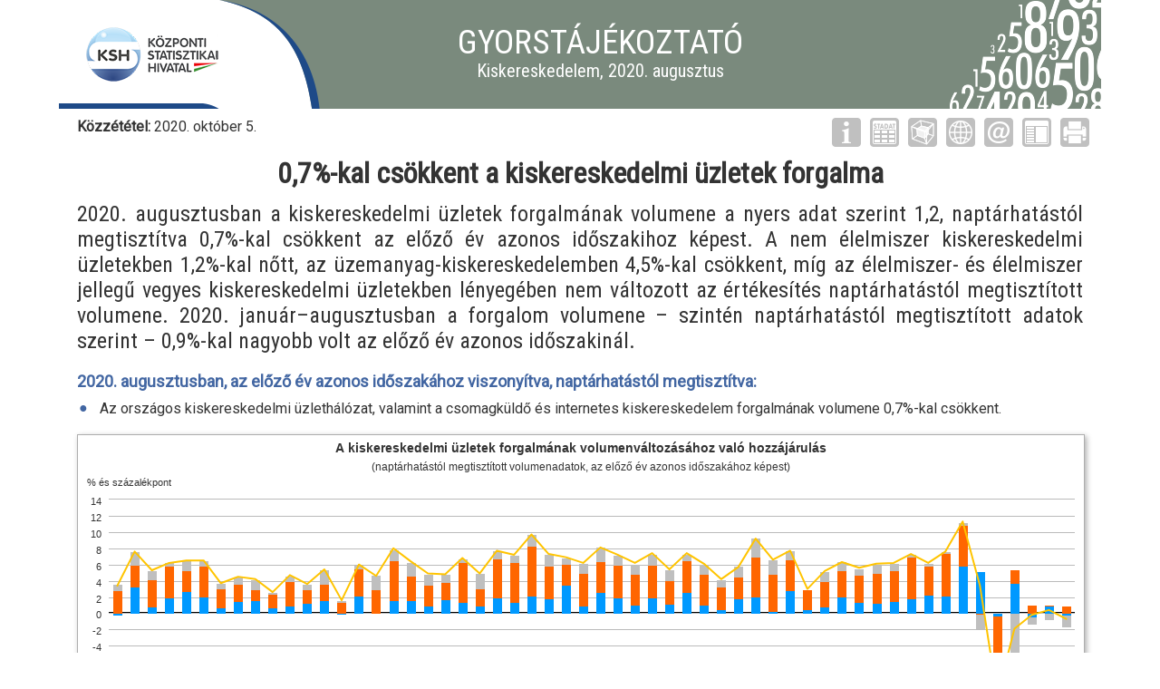

--- FILE ---
content_type: text/html; charset=UTF-8
request_url: https://www.ksh.hu/docs/hun/xftp/gyor/kis/kis2008.html
body_size: 5626
content:
<!DOCTYPE html PUBLIC "-//W3C//DTD XHTML 1.0 Transitional//EN" "http://www.w3.org/TR/xhtml1/DTD/xhtml1-transitional.dtd">
<html xmlns="http://www.w3.org/1999/xhtml" xml:lang="hu" lang="hu">
<head>
    <title>Kiskereskedelem</title>
    
    <meta http-equiv="Content-Type" content="text/html;charset=ISO-8859-2" />
    <meta name="viewport" content="initial-scale=1" />
    
    <link rel="stylesheet" type="text/css" media="all" href="https://www.ksh.hu/gyorstajekoztatok/css/all.min.css" />
    <link rel="stylesheet" type="text/css" media="print" href="https://www.ksh.hu/gyorstajekoztatok/css/all.print.min.css" />
    
    <script type="text/javascript" src="https://www.ksh.hu/gyorstajekoztatok/js/all_v2.hu.min.js"></script>
    
    <!--[if lte IE 8]>
        <script type="text/javascript" src="https://www.ksh.hu/gyorstajekoztatok/js/all_v2.oldie.min.js"></script>
    <![endif]-->
</head>
<body>
    <div id="first-release">
        <div id="header">
            <img id="header-bg" src="https://www.ksh.hu/gyorstajekoztatok/images/color_kis.png" alt="" />
            <img id="header-left" src="https://www.ksh.hu/gyorstajekoztatok/images/header_left.png" alt="" />
            <img id="header-right" src="https://www.ksh.hu/gyorstajekoztatok/images/header_right.png" alt="" />
			<a href="http://www.ksh.hu/" target="_blank"><img id="header-ksh-logo" src="https://www.ksh.hu/images/logos/kshlogo_uj_60.png" alt="KSH logó" /></a>
            
            <div id="title">
                <h1>Gyorstájékoztató</h1>
                <h2>Kiskereskedelem, 2020. augusztus</h2>
            </div>
        </div>
        
        <div id="meta">
            <p class="release-date"><b>Közzététel:</b> 2020. október 5.</p>

            <div class="actions">
                <a class="icon icon-info" href="http://www.ksh.hu/docs/hun/modszgyors/kismodsz19.html" target="_blank"><span>Módszertani információk</span></a>
                
                <a class="icon icon-stadat" href="http://www.ksh.hu/stadat_kis" target="_blank"><span>Összefoglaló táblák (STADAT)</span></a>
                
                <a class="icon icon-tab" href="http://statinfo.ksh.hu/Statinfo/themeSelector.jsp?page=2&szst=OKFA" target="_blank"><span>Tájékoztatási adatbázis</span></a>
                <a class="icon icon-natdata" href="http://ec.europa.eu/eurostat/web/short-term-business-statistics/statistics-illustrated" target="_blank"><span>Nemzetközi adatok (angol)</span></a>
                
                <a class="icon icon-kapcsolat" href="mailto:kommunikacio@ksh.hu"><span>Kapcsolat</span></a>
                <a class="icon icon-appview" href="http://www.ksh.hu/gyorstajekoztatok/#/hu/document/kis2008" target="_self"><span>Gyorstájékoztatók menüsáv</span></a>
                <a class="icon icon-print" href="javascript:window.print();"><span>Nyomtatás</span></a>
            </div>
        </div>
        
        <div id="content">
            <h3>0,7%-kal csökkent a kiskereskedelmi üzletek forgalma</h3>
            <p class="lead">2020. augusztusban a kiskereskedelmi üzletek forgalmának volumene a nyers adat szerint 1,2, naptárhatástól megtisztítva 0,7%-kal csökkent az előző év azonos időszakihoz képest. A nem élelmiszer kiskereskedelmi üzletekben 1,2%-kal nőtt, az üzemanyag-kiskereskedelemben 4,5%-kal csökkent, míg az élelmiszer- és élelmiszer jellegű vegyes kiskereskedelmi üzletekben lényegében nem változott az értékesítés naptárhatástól megtisztított volumene. 2020. január&ndash;augusztusban a forgalom volumene &ndash; szintén naptárhatástól megtisztított adatok szerint &ndash; 0,9%-kal nagyobb volt az előző év azonos időszakinál.</p>
            <h4>2020. augusztusban, az előző év azonos időszakához viszonyítva, naptárhatástól megtisztítva: </h4>
<p class="bp">Az&nbsp;országos kiskereskedelmi üzlethálózat, valamint a csomagküldő és internetes kiskereskedelem forgalmának volumene 0,7<span class="nowrap">%-</span>kal csökkent.</p>
<div class="chart"></div>
<p class="bp">Az&nbsp;<b>élelmiszer- és élelmiszer jellegű</b> <b>vegyes kiskereskedelemben</b> a forgalom volumene lényegében nem változott. Az&nbsp;élelmiszer-kiskereskedelem 75<span class="nowrap">%-</span>át adó élelmiszer jellegű vegyes üzletek, valamint az élelmiszer-, ital-, dohányáru-szaküzletek értékesítési volumene változatlan maradt.</p>
<p class="bp">A&nbsp;<b>nem élelmiszer kiskereskedelem</b> forgalmának volumene összességében 1,2<span class="nowrap">%-</span>kal növekedett. Bővültek az eladások a gyógyszer-, gyógyászatitermék-, illatszer- (2,4%), valamint az iparcikk jellegű vegyes üzletekben (1,9%). A&nbsp;forgalom volumene csökkent a könyv-, számítástechnika-, egyébiparcikk- (&ndash;3,2%), a bútor-, műszakicikk- (&ndash;6,9%), a textil-, ruházati és lábbeli- (&ndash;8,4%), valamint a használtcikk-üzletekben (&ndash;17%).</p>
<p class="bp">Az&nbsp;árucikkek széles körére kiterjedő, a kiskereskedelmi forgalomból 6,6<span class="nowrap">%-</span>kal részesedő <b>csomagküldő és internetes kiskereskedelem</b> volumene 28<span class="nowrap">%-</span>kal bővült, folytatva az évek óta tartó tendenciát.</p>
<p class="bp">Az&nbsp;<b>üzemanyagtöltő állomások</b> forgalmának volumene 4,5<span class="nowrap">%-</span>kal lett kevesebb.</p>
<p class="bp">A&nbsp;kiskereskedelmi adatokba nem tartozó <b>gépjármű- és járműalkatrész-üzletek</b> eladásai 6,9<span class="nowrap">%-</span>kal csökkentek.</p>
<div class="chart"></div>
<h4>2020. augusztusban:</h4>
<p class="bp">Az&nbsp;országos kiskereskedelmi üzlethálózat, valamint a csomagküldő és internetes kiskereskedelem <b>forgalma folyó áron</b> 1094 milliárd forint volt.</p>
<p class="bp">Az&nbsp;országos kiskereskedelmi forgalom 48<span class="nowrap">%-</span>a az élelmiszer- és élelmiszer jellegű vegyes üzletekben, 37<span class="nowrap">%-</span>a a nem élelmiszer kiskereskedelemben, 15<span class="nowrap">%-</span>a az üzemanyagtöltő állomások üzemanyag-forgalmában realizálódott.</p>
<h4>2020. január&ndash;augusztusban, az előző év azonos időszakához képest, naptárhatástól megtisztítva:</h4>
<p class="bp">A&nbsp;kiskereskedelmi üzletek forgalmának volumene 0,9<span class="nowrap">%-</span>kal emelkedett.</p>
<p class="bp">Az&nbsp;élelmiszer- és élelmiszer jellegű vegyes kiskereskedelemben 3,7, a nem élelmiszer kiskereskedelemben 1,8<span class="nowrap">%-</span>kal nőtt, az üzemanyag-kiskereskedelemben 9,7<span class="nowrap">%-</span>kal csökkent az értékesítés volumene.</p>
<div class="table">
    <p class="table-title">A&nbsp;kiskereskedelmi üzletek forgalmának volumenindexei</p>
    <p class="table-subtitle">(az előző év azonos időszaka=100,0)</p>
    <p class="table-unit">(%)</p>
    <div class="scrollable">
        <table class="zebra">
<colgroup>
	<col width="6.56%" />
	<col width="16.98%" />
	<col width="15.28%" />
	<col width="15.29%" />
	<col width="15.29%" />
	<col width="15.29%" />
	<col width="15.29%" />
</colgroup>
<thead>
	<tr>
		<th rowspan="2" colspan="2">Időszak</th>
		<th colspan="4">Naptárhatástól megtisztított</th>
		<th rowspan="2">Kiskereskedelem összesen, kiigazítatlan (nyers) adat</th>
	</tr>
	<tr>
		<th>élelmiszer-kiskereskedelem</th>
		<th>nem élelmiszer kiskereskedelem</th>
		<th>üzemanyag-kiskereskedelem</th>
		<th>kiskereskedelem összesen</th>
	</tr>
</thead>
<tbody>
	<tr><th>2019.</th><th>augusztus</th><td>103,3</td><td>109,5</td><td>105,1</td><td>105,6</td><td>105,1</td></tr>
	<tr><th></th><th>szeptember</th><td>102,8</td><td>109,0</td><td>105,7</td><td>106,1</td><td>106,6</td></tr>
	<tr><th></th><th>október</th><td>103,4</td><td>109,8</td><td>105,5</td><td>106,2</td><td>106,2</td></tr>
	<tr><th></th><th>november</th><td>104,5</td><td>113,4</td><td>102,0</td><td>107,3</td><td>106,8</td></tr>
	<tr><th></th><th>december</th><td>104,7</td><td>108,1</td><td>102,2</td><td>106,2</td><td>106,7</td></tr>
	<tr><th>2019.</th><th>január&ndash;december</th><td>103,3</td><td>109,7</td><td>106,1</td><td>106,2</td><td>106,2</td></tr>
	<tr><th>2020.</th><th>január</th><td>104,9</td><td>113,8</td><td>101,4</td><td>107,6</td><td>107,6</td></tr>
	<tr><th></th><th>február</th><td>110,7</td><td>112,5</td><td>101,8</td><td>111,3</td><td>110,9</td></tr>
	<tr><th></th><th>március</th><td>112,7</td><td>99,6</td><td>83,2</td><td>103,4</td><td>104,4</td></tr>
	<tr><th></th><th>április</th><td>99,6</td><td>85,2</td><td>73,7</td><td>89,8</td><td>89,8</td></tr>
	<tr><th></th><th>május</th><td>101,8</td><td>101,0</td><td>85,9</td><td>98,1</td><td>97,2</td></tr>
	<tr><th></th><th>június</th><td>98,5</td><td>104,6</td><td>89,0</td><td>99,8</td><td>100,8</td></tr>
	<tr><th></th><th>július</th><td>103,3</td><td>100,4</td><td>93,0</td><td>100,4</td><td>100,4</td></tr>
	<tr><th></th><th>augusztus</th><td>99,8</td><td>101,2</td><td>95,5</td><td>99,3</td><td>98,8</td></tr>
	<tr><th>2020.</th><th>január&ndash;augusztus</th><td>103,7</td><td>101,8</td><td>90,3</td><td>100,9</td><td>100,8</td></tr>
</tbody>
        </table>
    </div>
    <p class="table-notes"></p>
</div>

        </div>
        
        <div id="footer">
            <p class="followup"><b>Következik:</b> Kiskereskedelem, 2020. szeptember &ndash; közzététel: 2020. november 5.</p>
            
            <p class="footer-kapcsolat"><b>Kapcsolat:</b> kommunikacio@ksh.hu</p>
            <p class="footer-stadat"><b>Táblák (STADAT):</b> http://www.ksh.hu/stadat_kis</p>
        </div>
    </div>
<script type="text/javascript">
$(function(){
var en = document.documentElement.lang === 'en';
renderChartsV6([{
    title: { text: 'A kiskereskedelmi üzletek forgalmának volumenváltozásához való hozzájárulás \n' },
    subtitle: { text: '(naptárhatástól megtisztított volumenadatok, az előző év azonos időszakához képest)' },
    credits: { enabled: true, text: '' },
    tooltip: {
        headerFormat: en ? '{point.key.name} {point.key.parent.name}<br /><table>'
                         : '{point.key.parent.name} {point.key.name}<br /><table>',
        valueDecimals: 1,
        valueSuffix: en ? 'percentage point' : 'százalékpont'
    },
    yAxis: {
        title: { text: en ? '% and percentage point' : '% és százalékpont' },
        labels: { formatter: value_axis_formatter },
        plotLines: [{
            color: '#000000',
            width: 2,
            value: 0
        }],
        min: -12,
        max: 14,
        tickInterval: 2,
        reversedStacks: false
    },
    xAxis: {
        labels:{
            groupedOptions:[{rotation: 0}],
            rotation: -90,
            y: 5
        },
        categories: [{name:'2016',categories:['01','02','03','04','05','06','07','08','09','10','11','12']},{name:'2017',categories:['01','02','03','04','05','06','07','08','09','10','11','12']},{name:'2018',categories:['01','02','03','04','05','06','07','08','09','10','11','12']},{name:'2019',categories:['01','02','03','04','05','06','07','08','09','10','11','12']},{name:'2020',categories:['01','02','03','04','05','06','07','08']}]
    },
    plotOptions: {
        column: {
            stacking: 'normal'
        }
    },
    series: [{
        type: 'column',
        color: '#0099FF',
        name: 'Élelmiszer',
        data: [-0.2,3.3,0.8,2,2.7,2.1,0.7,1.5,1.6,0.7,1,1.3,1.6,-0.1,2.2,0,1.6,1.6,0.9,1.7,1.4,0.9,2,1.4,2.2,1.8,3.5,1,2.6,1.9,1.1,2,1.2,2.6,1.1,0.5,1.8,2.1,0.3,2.8,0.5,0.8,2.1,1.4,1.3,1.5,1.8,2.3,2.2,5.8,5.2,-0.3,3.7,-0.4,1,-0.2]
    },{
        type: 'column',
        color: '#FF6600',
        name: 'Nem élelmiszer',
        data: [2.8,2.7,3.4,3.9,2.6,3.8,2.4,2.1,1.3,1.7,3,1.7,2,1.4,3.3,3,4.9,3,2.6,2.1,4.9,2.2,4.8,4.9,6.1,4,2.6,4,3.8,4.1,3.8,4,2.9,3.9,3.8,2.8,2.7,4.9,4.5,3.8,2.4,3.2,3.2,3.3,3.7,3.8,5.2,3.6,5.2,5.1,-0.1,-6.5,1.7,1.1,0.1,0.9]
    },{
        type: 'column',
        color: '#BFBFBF',
        name: 'Üzemanyag',
        data: [0.8,1.6,1.1,0.4,1.2,0.6,0.6,0.9,1.3,0.2,0.6,0.6,1.8,0.2,0.5,1.7,1.4,1.7,1.3,1,0.5,1.9,0.9,0.9,1.5,1.5,0.8,1.2,1.8,1.2,1.2,1.3,1.3,0.8,1.2,0.9,1.3,2.3,1.8,1.1,0.1,1.2,1.1,0.8,1,0.9,0.3,0.3,0.2,0.3,-1.7,-3.4,-7.3,-0.9,-0.7,-1.4]
    },{
        color: '#FFC400',
        name: 'A kiskereskedelmi forgalom volumenváltozása, %',
        data: [3.4,7.6,5.3,6.2,6.5,6.5,3.7,4.5,4.2,2.6,4.7,3.6,5.4,1.6,6,4.6,8,6.4,4.9,4.8,6.8,4.9,7.7,7.2,9.7,7.3,6.9,6.2,8.1,7.2,6.2,7.4,5.4,7.4,6.1,4.2,5.7,9.2,6.6,7.7,3,5.2,6.3,5.6,6.1,6.2,7.3,6.2,7.6,11.3,3.4,-10.2,-1.9,-0.2,0.4,-0.7],
	tooltip: {
            valueSuffix: '%'
        },
    }]
},{
    title: { text: 'A kiskereskedelmi üzletek forgalmának szezonális és naptárhatással kiigazított volumenváltozása' },
    subtitle: { text: '(2015 havi átlagához képest)' },
    credits: { enabled: true, text: '' },
    legend: { enabled: false },
    tooltip: {
        headerFormat: en ? '{point.key.name} {point.key.parent.name}<br /><table>'
                         : '{point.key.parent.name} {point.key.name}<br /><table>',
        valueDecimals: 1,
        valueSuffix: '%'
    },
    yAxis: {
        title: { text: '%' },
        labels: { formatter: value_axis_formatter },
        min: 0,
        max: 35,
        tickInterval: 5
    },
    xAxis: {
        labels:{
            groupedOptions:[{rotation: 0}],
            rotation: -90,
            y: 5
        },
        categories: [{name:'2016',categories:['01','02','03','04','05','06','07','08','09','10','11','12']},{name:'2017',categories:['01','02','03','04','05','06','07','08','09','10','11','12']},{name:'2018',categories:['01','02','03','04','05','06','07','08','09','10','11','12']},{name:'2019',categories:['01','02','03','04','05','06','07','08','09','10','11','12']},{name:'2020',categories:['01','02','03','04','05','06','07','08']}]
    },
    series: [{
        color: '#7A8A7D',
        name: 'Kiskereskedelmi forgalom',
        data: [2,3.9,3.1,4,3.8,4.5,4.7,5.3,5.4,5.8,6.2,6.6,6.9,7.1,8.6,9,10,10.4,10.8,11.2,12.5,12.3,13.7,14.6,15.4,14.7,16.1,16.2,18.2,18.1,18.3,19.4,19.4,20.4,20.6,21,21.7,22.3,24,24.5,23.3,24.7,25.9,27.1,27.1,27.9,28.8,29.1,30.2,31.9,30.5,12.7,19.5,23.7,26.8,28.7]
    }]
}]);
});
</script>
</body>
</html>


--- FILE ---
content_type: text/css;charset=iso-8859-2
request_url: https://www.ksh.hu/gyorstajekoztatok/css/all.min.css
body_size: 3634
content:
/*! build 20180503112333 */@import url(//fonts.googleapis.com/css?family=Roboto&subset=latin,latin-ext);@import url(//fonts.googleapis.com/css?family=Roboto+Condensed&subset=latin,latin-ext);html,body{margin:0;padding:0;font-family:Roboto,sans-serif;font-size:16px;color:#333}a,a:active{text-decoration:none;color:#004cb8}a:visited{color:#004cb8}a:hover{text-decoration:underline}a img{border:0}#first-release{overflow:hidden;min-width:280px;max-width:1150px;margin:0 auto}#meta{position:relative;min-height:42px;padding:10px 20px 0}#meta p{margin:3px 0 0 0}#content{overflow:hidden;padding:0 20px}#content h3{font:bold 32px "Roboto Condensed",sans-serif;text-align:center;margin:0}#content h4{font:bold 18px "Roboto",sans-serif;color:#4266a2;margin:20px 0 8px 0}#content p.lead{font:24px "Roboto Condensed",Arial,sans-serif;margin:.5em 0}#content p{margin:0;line-height:150%;text-align:justify;-webkit-hyphens:auto;-moz-hyphens:auto;-ms-hyphens:auto;hyphens:auto}#content p.bp{margin-left:25px;position:relative}#content p.bp:before{content:'\25cf';color:#4266a2;position:absolute;top:-1px;left:-23px}#content p i{font-style:normal;font-weight:bold}#footer{position:relative;margin-top:30px;padding:10px;min-height:32px;border-top:5px solid #008fcb}#meta p,#footer p{margin:0}#meta p{margin-right:333px}.footer-kapcsolat,.footer-stadat{display:none}#header{position:relative;width:100%;height:120px}#header #header-ksh-logo{position:absolute;top:30px;left:30px}#header a:focus-visible #header-ksh-logo {outline: 2px solid black;outline-offset: 3px;}#header #header-left{position:absolute;top:0;left:0}#header #header-right{position:absolute;top:0;right:0}@media(min-width:750px) and (max-width:869px){#header #header-right{display:none}}@media(min-width:870px) and (max-width:980px){#header #header-right{right:-80px}}#header #header-bg{width:100%;height:120px;position:absolute;top:0;left:0}#header #title{position:absolute;left:290px;right:50%;margin-right:-330px;top:50%;-webkit-transform:translateY(-50%);-ms-transform:translateY(-50%);transform:translateY(-50%)}#header #title h1,#header #title h2{margin:0;padding:0;color:white;font-family:"Roboto Condensed",Arial,sans-serif;font-weight:400;text-align:center}#header #title h1{text-transform:uppercase;font-size:37px}#header #title h2{font-size:20px;line-height:20px;margin-bottom:8px}@media screen and (max-width:749px){#first-release{min-width:280px}#header{margin-top:80px}#header #header-ksh-logo{top:-70px;left:50%;margin-left:-73px}#header #header-left,#header #header-right{display:none}#header #title{left:10px!important;right:10px!important;margin-right:0}#meta,#content{padding-left:10px;padding-right:10px}div.table,div.chart{float:none!important;width:100%!important;margin-left:0!important;margin-right:0!important}.icon span{position:relative!important}.icon:hover span{display:block!important}}@media screen and (max-width:570px){.actions{background:url(../images/icons32.png) no-repeat 0 -40px;display:block;width:32px;height:32px;margin:0 3px}.actions:hover,.actions.open{background-position:0 0}.actions .icon{display:none;background:0;border:0;width:auto;height:auto;text-decoration:none}.actions:hover .icon,.actions.open .icon{display:block;position:relative;right:242px;width:240px}.actions .icon span{display:block;margin:0 10px -1px 0;border:0;float:none;white-space:nowrap;background:white;color:black;padding:2px 5px;-webkit-border-radius:0;-moz-border-radius:0;border-radius:0;border:1px solid black}.actions .icon span:before,.actions .icon span:after{border:0}.actions .icon span:hover{color:white;background-color:#666}#meta p{margin-right:60px}div.chart{height:350px}}@media screen and (max-width:500px){#header #title h1{font-size:30px}#header #title h2{font-size:14px;margin-bottom:0}#content h3{font-size:24px}#content p.lead{font-size:18px}#content p{line-height:130%}}.actions{position:absolute;top:10px;right:10px}.icon{background:url(../images/icons32.png) no-repeat 0 0;display:inline-block;width:32px;height:32px;margin:0 3px;text-decoration:none;position:relative}.icon span{display:none;position:absolute;right:0;margin:-35px -10px 0 0;border:1px solid gray;white-space:nowrap;background:white;color:black;padding:2px 5px;-webkit-border-radius:4px;-moz-border-radius:4px;border-radius:4px;z-index:200}.icon:hover span{display:inline-block}.icon span:before{content:' ';position:absolute;width:0;height:0;right:16px;bottom:-8px;border:8px solid;border-bottom:0;border-color:#666 transparent transparent transparent;z-index:300}.icon span:after{content:' ';position:absolute;width:0;height:0;right:17px;bottom:-7px;border:7px solid;border-bottom:0;border-color:#fff transparent transparent transparent;z-index:310}.tools .icon span{margin:-35px 0 0 -10px;float:left;position:relative}.tools .icon span:before{right:auto;left:16px}.tools .icon span:after{right:auto;left:17px}.icon-flaghu{background-position:-40px -40px}.icon-flaghu:hover{background-position:-40px 0}.icon-flagen{background-position:-80px -40px}.icon-flagen:hover{background-position:-80px 0}.icon-info{background-position:-120px -40px}.icon-info:hover{background-position:-120px 0}.icon-xls{background-position:-160px -40px}.icon-xls:hover{background-position:-160px 0}.icon-stadat{background-position:-200px -40px}.icon-stadat:hover{background-position:-200px 0}.icon-tab{background-position:-240px -40px}.icon-tab:hover{background-position:-240px 0}.icon-natdata{background-position:-280px -40px}.icon-natdata:hover{background-position:-280px 0}.icon-corrected{background-position:-320px -40px}.icon-corrected:hover{background-position:-320px 0}.icon-popout{background-position:-360px -40px}.icon-popout:hover{background-position:-360px 0}.icon-appview{background-position:-400px -40px}.icon-appview:hover{background-position:-400px 0}.icon-print{background-position:-440px -40px}.icon-print:hover{background-position:-440px 0}.icon-calendar{background-position:-480px -40px}.icon-calendar:hover{background-position:-480px 0}.icon-docxls{background-position:-520px -40px}.icon-docxls:hover{background-position:-520px 0}.icon-press{background-position:-560px -40px}.icon-press:hover{background-position:-560px 0}.icon-eurostat{background-position:-600px -40px}.icon-eurostat:hover{background-position:-600px 0}.icon-kapcsolat{background-position:-640px -40px}.icon-kapcsolat:hover{background-position:-640px 0}.icon-fb{background-position:-680px -40px}.icon-fb:hover{background-position:-680px 0}.icon-twitter{background-position:-720px -40px}.icon-twitter:hover{background-position:-720px 0}.icon-rss{background-position:-760px -40px}.icon-rss:hover{background-position:-760px 0}div.table{margin:1em auto;width:100%}div.table table{width:100%;font-size:14px;border-collapse:collapse}div.table table th{text-align:center}div.table table th,div.table table td{padding:3px}div.table table tbody th,div.table table tbody td{vertical-align:bottom;white-space:nowrap}div.table table tbody th{text-align:left}div.table table tbody td{text-align:right}div.table table tbody td.frtitle{text-align:center;font-weight:bold}div.table table th.b,div.table table td.b{border-bottom:1px solid black!important}div.table table th.r,div.table table td.r{border-right:1px solid black!important}div.table p{text-indent:0!important;margin:0 0 5px 0}div.table p.table-title{font-size:16px;font-weight:bold;text-align:center!important;margin-bottom:3px!important}div.table p.table-subtitle{font-size:14px;text-align:center!important;margin-top:-3px!important;margin-bottom:3px!important}div.table p.table-unit{font-size:14px;text-align:right!important;margin-top:-3px!important;margin-bottom:1px!important}div.table p.table-notes{margin-top:8px!important;margin-left:10px!important;margin-right:10px!important;font-size:75%}div.chart{margin:1em auto;height:400px;width:100%;border:1px solid #aeaeae;box-shadow:2px 2px 6px #aeaeae}div.table,div.chart{clear:both}div.inline{clear:none!important;width:47.5%;float:right;margin-left:2%;position:relative;z-index:1000}.nowrap{white-space:nowrap}.nbox{background-color:#e8eef3;padding:5px 10px;margin:5px 0;overflow:hidden}.ndate{float:right;font-weight:bold}.nbox p{margin:0}.more-box .more-text{display:none}.more-box:target .more-text{display:block}.more-box:target .more-link{display:none}.scrollable{overflow-x:auto}.scrollable::-webkit-scrollbar{height:12px}.scrollable::-webkit-scrollbar-track{box-shadow:0 0 2px rgba(0,0,0,0.15) inset;background:#f0f0f0}.scrollable::-webkit-scrollbar-thumb{border-radius:6px;background:#ccc}.scrollable-wrap{position:relative;overflow:hidden}.scrollable-wrap:before,.scrollable-wrap:after{position:absolute;top:0;width:50px;height:100%;content:''}.scrollable-left:before{left:-50px;border-radius:0 10px 10px 0 / 0 50% 50% 0;box-shadow:5px 0 10px rgba(0,0,0,0.30)}.scrollable-right:after{right:-50px;border-radius:10px 0 0 10px / 50% 0 0 50%;box-shadow:-5px 0 10px rgba(0,0,0,0.30)}table.zebra thead th{color:white;background-color:#4266a2;border:1px solid white}table.zebra tbody th{font-weight:normal}table.zebra tbody th,table.zebra tbody td{border-left:1px solid #eaeef7}table.zebra tbody th:first-child,table.zebra tbody td:first-child{border-left:none}table.zebra tbody tr:nth-child(even) th,table.zebra tbody tr:nth-child(even) td{border-left:1px solid white;background-color:#eaeef7}table.zebra tbody tr:nth-child(odd):last-child th,table.zebra tbody tr:nth-child(odd):last-child td{border-bottom:1px solid #eaeef7}table.zebra tbody tr.even th,table.zebra tbody tr.even td{border-left:1px solid white;background-color:#eaeef7}

--- FILE ---
content_type: text/css;charset=iso-8859-2
request_url: https://www.ksh.hu/gyorstajekoztatok/css/all.print.min.css
body_size: 1141
content:
/*! build 20170525163740 */html,body{font-family:"Times New Roman",serif;font-size:12pt;color:black;-webkit-font-feature-settings:"kern";-moz-font-feature-settings:"kern=1";-ms-font-feature-settings:"kern";-o-font-feature-settings:"kern";font-feature-settings:"kern"}@page{size:A4;margin:1cm}#first-release{width:18cm}.actions{display:none}#content h3{font-family:"Times New Roman",serif;font-size:16pt}#content h4{font-family:"Times New Roman",serif;font-size:14pt;color:black}#content p{line-height:normal}#content p.lead{font-family:"Times New Roman",serif;font-size:12pt;font-weight:bold}#footer{font-size:10pt}.footer-kapcsolat,.footer-stadat{display:block}div.table,div.chart{page-break-inside:avoid}div.table table tbody th,div.table table tbody td{white-space:normal}#header #title{left:270px;right:120px;margin-right:0}#header #title h1,#header #title h2{color:#fff;line-height:normal;-webkit-print-color-adjust:exact}#header #title h1{font-size:18pt;line-height:normal}#header #title h2{font-size:10pt;line-height:10pt;margin-bottom:0}#header #header-left{left:-20px}#header #header-right{right:-40px;display:block}#header.whiteshadow #title h1,#header.whiteshadow #title h2{color:rgba(0,0,0,0)!important;text-shadow:0 0 0 #fff}#header.blackwhite #title{right:10px!important}#header.blackwhite #title h1,#header.blackwhite #title h2{color:black!important}#header.blackwhite #header-right{display:none}#header.blackwhite #header-bg{display:none}.scrollable{overflow-x:visible}table.zebra thead th{color:black;background-color:transparent;border:1px solid black}table.zebra thead th:first-child{border-left:none}table.zebra thead th:last-child{border-right:0}table.zebra tbody th{font-weight:normal}table.zebra tbody th,table.zebra tbody td{border-left:none}table.zebra tbody th:first-child,table.zebra tbody td:first-child{border-left:none}table.zebra tbody tr:nth-child(even) th,table.zebra tbody tr:nth-child(even) td{background-color:transparent;border-bottom:1px dashed #666}table.zebra tbody tr:nth-child(odd):last-child th,table.zebra tbody tr:nth-child(odd):last-child td{border-bottom:0}table.zebra tbody tr.even th,table.zebra tbody tr.even td{background-color:transparent;border-bottom:1px dashed #666}

--- FILE ---
content_type: application/javascript
request_url: https://www.ksh.hu/gyorstajekoztatok/js/all_v2.hu.min.js
body_size: 274410
content:
/*! build 20190329104543 */
/*! jQuery v1.12.3 | (c) jQuery Foundation | jquery.org/license */
!function(d,c){"object"==typeof module&&"object"==typeof module.exports?module.exports=d.document?c(d,!0):function(b){if(!b.document){throw new Error("jQuery requires a window with a document")}return c(b)}:c(d)}("undefined"!=typeof window?window:this,function(a,b){var c=[],d=a.document,e=c.slice,f=c.concat,g=c.push,h=c.indexOf,i={},j=i.toString,k=i.hasOwnProperty,l={},m="1.12.3",n=function(a,b){return new n.fn.init(a,b)},o=/^[\s\uFEFF\xA0]+|[\s\uFEFF\xA0]+$/g,p=/^-ms-/,q=/-([\da-z])/gi,r=function(a,b){return b.toUpperCase()};n.fn=n.prototype={jquery:m,constructor:n,selector:"",length:0,toArray:function(){return e.call(this)},get:function(a){return null!=a?0>a?this[a+this.length]:this[a]:e.call(this)},pushStack:function(a){var b=n.merge(this.constructor(),a);return b.prevObject=this,b.context=this.context,b},each:function(a){return n.each(this,a)},map:function(a){return this.pushStack(n.map(this,function(b,c){return a.call(b,c,b)}))},slice:function(){return this.pushStack(e.apply(this,arguments))},first:function(){return this.eq(0)},last:function(){return this.eq(-1)},eq:function(a){var b=this.length,c=+a+(0>a?b:0);return this.pushStack(c>=0&&b>c?[this[c]]:[])},end:function(){return this.prevObject||this.constructor()},push:g,sort:c.sort,splice:c.splice},n.extend=n.fn.extend=function(){var a,b,c,d,e,f,g=arguments[0]||{},h=1,i=arguments.length,j=!1;for("boolean"==typeof g&&(j=g,g=arguments[h]||{},h++),"object"==typeof g||n.isFunction(g)||(g={}),h===i&&(g=this,h--);i>h;h++){if(null!=(e=arguments[h])){for(d in e){a=g[d],c=e[d],g!==c&&(j&&c&&(n.isPlainObject(c)||(b=n.isArray(c)))?(b?(b=!1,f=a&&n.isArray(a)?a:[]):f=a&&n.isPlainObject(a)?a:{},g[d]=n.extend(j,f,c)):void 0!==c&&(g[d]=c))}}}return g},n.extend({expando:"jQuery"+(m+Math.random()).replace(/\D/g,""),isReady:!0,error:function(a){throw new Error(a)},noop:function(){},isFunction:function(a){return"function"===n.type(a)},isArray:Array.isArray||function(a){return"array"===n.type(a)},isWindow:function(a){return null!=a&&a==a.window},isNumeric:function(a){var b=a&&a.toString();return !n.isArray(a)&&b-parseFloat(b)+1>=0},isEmptyObject:function(a){var b;for(b in a){return !1}return !0},isPlainObject:function(a){var b;if(!a||"object"!==n.type(a)||a.nodeType||n.isWindow(a)){return !1}try{if(a.constructor&&!k.call(a,"constructor")&&!k.call(a.constructor.prototype,"isPrototypeOf")){return !1}}catch(c){return !1}if(!l.ownFirst){for(b in a){return k.call(a,b)}}for(b in a){}return void 0===b||k.call(a,b)},type:function(a){return null==a?a+"":"object"==typeof a||"function"==typeof a?i[j.call(a)]||"object":typeof a},globalEval:function(b){b&&n.trim(b)&&(a.execScript||function(b){a.eval.call(a,b)})(b)},camelCase:function(a){return a.replace(p,"ms-").replace(q,r)},nodeName:function(a,b){return a.nodeName&&a.nodeName.toLowerCase()===b.toLowerCase()},each:function(a,b){var c,d=0;if(s(a)){for(c=a.length;c>d;d++){if(b.call(a[d],d,a[d])===!1){break}}}else{for(d in a){if(b.call(a[d],d,a[d])===!1){break}}}return a},trim:function(a){return null==a?"":(a+"").replace(o,"")},makeArray:function(a,b){var c=b||[];return null!=a&&(s(Object(a))?n.merge(c,"string"==typeof a?[a]:a):g.call(c,a)),c},inArray:function(a,b,c){var d;if(b){if(h){return h.call(b,a,c)}for(d=b.length,c=c?0>c?Math.max(0,d+c):c:0;d>c;c++){if(c in b&&b[c]===a){return c}}}return -1},merge:function(a,b){var c=+b.length,d=0,e=a.length;while(c>d){a[e++]=b[d++]}if(c!==c){while(void 0!==b[d]){a[e++]=b[d++]}}return a.length=e,a},grep:function(a,b,c){for(var d,e=[],f=0,g=a.length,h=!c;g>f;f++){d=!b(a[f],f),d!==h&&e.push(a[f])}return e},map:function(a,b,c){var d,e,g=0,h=[];if(s(a)){for(d=a.length;d>g;g++){e=b(a[g],g,c),null!=e&&h.push(e)}}else{for(g in a){e=b(a[g],g,c),null!=e&&h.push(e)}}return f.apply([],h)},guid:1,proxy:function(a,b){var c,d,f;return"string"==typeof b&&(f=a[b],b=a,a=f),n.isFunction(a)?(c=e.call(arguments,2),d=function(){return a.apply(b||this,c.concat(e.call(arguments)))},d.guid=a.guid=a.guid||n.guid++,d):void 0},now:function(){return +new Date},support:l}),"function"==typeof Symbol&&(n.fn[Symbol.iterator]=c[Symbol.iterator]),n.each("Boolean Number String Function Array Date RegExp Object Error Symbol".split(" "),function(a,b){i["[object "+b+"]"]=b.toLowerCase()});function s(a){var b=!!a&&"length" in a&&a.length,c=n.type(a);return"function"===c||n.isWindow(a)?!1:"array"===c||0===b||"number"==typeof b&&b>0&&b-1 in a}var t=function(a){var b,c,d,e,f,g,h,i,j,k,l,m,n,o,p,q,r,s,t,u="sizzle"+1*new Date,v=a.document,w=0,x=0,y=ga(),z=ga(),A=ga(),B=function(a,b){return a===b&&(l=!0),0},C=1<<31,D={}.hasOwnProperty,E=[],F=E.pop,G=E.push,H=E.push,I=E.slice,J=function(a,b){for(var c=0,d=a.length;d>c;c++){if(a[c]===b){return c}}return -1},K="checked|selected|async|autofocus|autoplay|controls|defer|disabled|hidden|ismap|loop|multiple|open|readonly|required|scoped",L="[\\x20\\t\\r\\n\\f]",M="(?:\\\\.|[\\w-]|[^\\x00-\\xa0])+",N="\\["+L+"*("+M+")(?:"+L+"*([*^$|!~]?=)"+L+"*(?:'((?:\\\\.|[^\\\\'])*)'|\"((?:\\\\.|[^\\\\\"])*)\"|("+M+"))|)"+L+"*\\]",O=":("+M+")(?:\\((('((?:\\\\.|[^\\\\'])*)'|\"((?:\\\\.|[^\\\\\"])*)\")|((?:\\\\.|[^\\\\()[\\]]|"+N+")*)|.*)\\)|)",P=new RegExp(L+"+","g"),Q=new RegExp("^"+L+"+|((?:^|[^\\\\])(?:\\\\.)*)"+L+"+$","g"),R=new RegExp("^"+L+"*,"+L+"*"),S=new RegExp("^"+L+"*([>+~]|"+L+")"+L+"*"),T=new RegExp("="+L+"*([^\\]'\"]*?)"+L+"*\\]","g"),U=new RegExp(O),V=new RegExp("^"+M+"$"),W={ID:new RegExp("^#("+M+")"),CLASS:new RegExp("^\\.("+M+")"),TAG:new RegExp("^("+M+"|[*])"),ATTR:new RegExp("^"+N),PSEUDO:new RegExp("^"+O),CHILD:new RegExp("^:(only|first|last|nth|nth-last)-(child|of-type)(?:\\("+L+"*(even|odd|(([+-]|)(\\d*)n|)"+L+"*(?:([+-]|)"+L+"*(\\d+)|))"+L+"*\\)|)","i"),bool:new RegExp("^(?:"+K+")$","i"),needsContext:new RegExp("^"+L+"*[>+~]|:(even|odd|eq|gt|lt|nth|first|last)(?:\\("+L+"*((?:-\\d)?\\d*)"+L+"*\\)|)(?=[^-]|$)","i")},X=/^(?:input|select|textarea|button)$/i,Y=/^h\d$/i,Z=/^[^{]+\{\s*\[native \w/,$=/^(?:#([\w-]+)|(\w+)|\.([\w-]+))$/,_=/[+~]/,aa=/'|\\/g,ba=new RegExp("\\\\([\\da-f]{1,6}"+L+"?|("+L+")|.)","ig"),ca=function(a,b,c){var d="0x"+b-65536;return d!==d||c?b:0>d?String.fromCharCode(d+65536):String.fromCharCode(d>>10|55296,1023&d|56320)},da=function(){m()};try{H.apply(E=I.call(v.childNodes),v.childNodes),E[v.childNodes.length].nodeType}catch(ea){H={apply:E.length?function(a,b){G.apply(a,I.call(b))}:function(a,b){var c=a.length,d=0;while(a[c++]=b[d++]){}a.length=c-1}}}function fa(a,b,d,e){var f,h,j,k,l,o,r,s,w=b&&b.ownerDocument,x=b?b.nodeType:9;if(d=d||[],"string"!=typeof a||!a||1!==x&&9!==x&&11!==x){return d}if(!e&&((b?b.ownerDocument||b:v)!==n&&m(b),b=b||n,p)){if(11!==x&&(o=$.exec(a))){if(f=o[1]){if(9===x){if(!(j=b.getElementById(f))){return d}if(j.id===f){return d.push(j),d}}else{if(w&&(j=w.getElementById(f))&&t(b,j)&&j.id===f){return d.push(j),d}}}else{if(o[2]){return H.apply(d,b.getElementsByTagName(a)),d}if((f=o[3])&&c.getElementsByClassName&&b.getElementsByClassName){return H.apply(d,b.getElementsByClassName(f)),d}}}if(c.qsa&&!A[a+" "]&&(!q||!q.test(a))){if(1!==x){w=b,s=a}else{if("object"!==b.nodeName.toLowerCase()){(k=b.getAttribute("id"))?k=k.replace(aa,"\\$&"):b.setAttribute("id",k=u),r=g(a),h=r.length,l=V.test(k)?"#"+k:"[id='"+k+"']";while(h--){r[h]=l+" "+qa(r[h])}s=r.join(","),w=_.test(a)&&oa(b.parentNode)||b}}if(s){try{return H.apply(d,w.querySelectorAll(s)),d}catch(y){}finally{k===u&&b.removeAttribute("id")}}}}return i(a.replace(Q,"$1"),b,d,e)}function ga(){var a=[];function b(c,e){return a.push(c+" ")>d.cacheLength&&delete b[a.shift()],b[c+" "]=e}return b}function ha(a){return a[u]=!0,a}function ia(a){var b=n.createElement("div");try{return !!a(b)}catch(c){return !1}finally{b.parentNode&&b.parentNode.removeChild(b),b=null}}function ja(a,b){var c=a.split("|"),e=c.length;while(e--){d.attrHandle[c[e]]=b}}function ka(a,b){var c=b&&a,d=c&&1===a.nodeType&&1===b.nodeType&&(~b.sourceIndex||C)-(~a.sourceIndex||C);if(d){return d}if(c){while(c=c.nextSibling){if(c===b){return -1}}}return a?1:-1}function la(a){return function(b){var c=b.nodeName.toLowerCase();return"input"===c&&b.type===a}}function ma(a){return function(b){var c=b.nodeName.toLowerCase();return("input"===c||"button"===c)&&b.type===a}}function na(a){return ha(function(b){return b=+b,ha(function(c,d){var e,f=a([],c.length,b),g=f.length;while(g--){c[e=f[g]]&&(c[e]=!(d[e]=c[e]))}})})}function oa(a){return a&&"undefined"!=typeof a.getElementsByTagName&&a}c=fa.support={},f=fa.isXML=function(a){var b=a&&(a.ownerDocument||a).documentElement;return b?"HTML"!==b.nodeName:!1},m=fa.setDocument=function(a){var b,e,g=a?a.ownerDocument||a:v;return g!==n&&9===g.nodeType&&g.documentElement?(n=g,o=n.documentElement,p=!f(n),(e=n.defaultView)&&e.top!==e&&(e.addEventListener?e.addEventListener("unload",da,!1):e.attachEvent&&e.attachEvent("onunload",da)),c.attributes=ia(function(a){return a.className="i",!a.getAttribute("className")}),c.getElementsByTagName=ia(function(a){return a.appendChild(n.createComment("")),!a.getElementsByTagName("*").length}),c.getElementsByClassName=Z.test(n.getElementsByClassName),c.getById=ia(function(a){return o.appendChild(a).id=u,!n.getElementsByName||!n.getElementsByName(u).length}),c.getById?(d.find.ID=function(a,b){if("undefined"!=typeof b.getElementById&&p){var c=b.getElementById(a);return c?[c]:[]}},d.filter.ID=function(a){var b=a.replace(ba,ca);return function(a){return a.getAttribute("id")===b}}):(delete d.find.ID,d.filter.ID=function(a){var b=a.replace(ba,ca);return function(a){var c="undefined"!=typeof a.getAttributeNode&&a.getAttributeNode("id");return c&&c.value===b}}),d.find.TAG=c.getElementsByTagName?function(a,b){return"undefined"!=typeof b.getElementsByTagName?b.getElementsByTagName(a):c.qsa?b.querySelectorAll(a):void 0}:function(a,b){var c,d=[],e=0,f=b.getElementsByTagName(a);if("*"===a){while(c=f[e++]){1===c.nodeType&&d.push(c)}return d}return f},d.find.CLASS=c.getElementsByClassName&&function(a,b){return"undefined"!=typeof b.getElementsByClassName&&p?b.getElementsByClassName(a):void 0},r=[],q=[],(c.qsa=Z.test(n.querySelectorAll))&&(ia(function(a){o.appendChild(a).innerHTML="<a id='"+u+"'></a><select id='"+u+"-\r\\' msallowcapture=''><option selected=''></option></select>",a.querySelectorAll("[msallowcapture^='']").length&&q.push("[*^$]="+L+"*(?:''|\"\")"),a.querySelectorAll("[selected]").length||q.push("\\["+L+"*(?:value|"+K+")"),a.querySelectorAll("[id~="+u+"-]").length||q.push("~="),a.querySelectorAll(":checked").length||q.push(":checked"),a.querySelectorAll("a#"+u+"+*").length||q.push(".#.+[+~]")}),ia(function(a){var b=n.createElement("input");b.setAttribute("type","hidden"),a.appendChild(b).setAttribute("name","D"),a.querySelectorAll("[name=d]").length&&q.push("name"+L+"*[*^$|!~]?="),a.querySelectorAll(":enabled").length||q.push(":enabled",":disabled"),a.querySelectorAll("*,:x"),q.push(",.*:")})),(c.matchesSelector=Z.test(s=o.matches||o.webkitMatchesSelector||o.mozMatchesSelector||o.oMatchesSelector||o.msMatchesSelector))&&ia(function(a){c.disconnectedMatch=s.call(a,"div"),s.call(a,"[s!='']:x"),r.push("!=",O)}),q=q.length&&new RegExp(q.join("|")),r=r.length&&new RegExp(r.join("|")),b=Z.test(o.compareDocumentPosition),t=b||Z.test(o.contains)?function(a,b){var c=9===a.nodeType?a.documentElement:a,d=b&&b.parentNode;return a===d||!(!d||1!==d.nodeType||!(c.contains?c.contains(d):a.compareDocumentPosition&&16&a.compareDocumentPosition(d)))}:function(a,b){if(b){while(b=b.parentNode){if(b===a){return !0}}}return !1},B=b?function(a,b){if(a===b){return l=!0,0}var d=!a.compareDocumentPosition-!b.compareDocumentPosition;return d?d:(d=(a.ownerDocument||a)===(b.ownerDocument||b)?a.compareDocumentPosition(b):1,1&d||!c.sortDetached&&b.compareDocumentPosition(a)===d?a===n||a.ownerDocument===v&&t(v,a)?-1:b===n||b.ownerDocument===v&&t(v,b)?1:k?J(k,a)-J(k,b):0:4&d?-1:1)}:function(a,b){if(a===b){return l=!0,0}var c,d=0,e=a.parentNode,f=b.parentNode,g=[a],h=[b];if(!e||!f){return a===n?-1:b===n?1:e?-1:f?1:k?J(k,a)-J(k,b):0}if(e===f){return ka(a,b)}c=a;while(c=c.parentNode){g.unshift(c)}c=b;while(c=c.parentNode){h.unshift(c)}while(g[d]===h[d]){d++}return d?ka(g[d],h[d]):g[d]===v?-1:h[d]===v?1:0},n):n},fa.matches=function(a,b){return fa(a,null,null,b)},fa.matchesSelector=function(a,b){if((a.ownerDocument||a)!==n&&m(a),b=b.replace(T,"='$1']"),c.matchesSelector&&p&&!A[b+" "]&&(!r||!r.test(b))&&(!q||!q.test(b))){try{var d=s.call(a,b);if(d||c.disconnectedMatch||a.document&&11!==a.document.nodeType){return d}}catch(e){}}return fa(b,n,null,[a]).length>0},fa.contains=function(a,b){return(a.ownerDocument||a)!==n&&m(a),t(a,b)},fa.attr=function(a,b){(a.ownerDocument||a)!==n&&m(a);var e=d.attrHandle[b.toLowerCase()],f=e&&D.call(d.attrHandle,b.toLowerCase())?e(a,b,!p):void 0;return void 0!==f?f:c.attributes||!p?a.getAttribute(b):(f=a.getAttributeNode(b))&&f.specified?f.value:null},fa.error=function(a){throw new Error("Syntax error, unrecognized expression: "+a)},fa.uniqueSort=function(a){var b,d=[],e=0,f=0;if(l=!c.detectDuplicates,k=!c.sortStable&&a.slice(0),a.sort(B),l){while(b=a[f++]){b===a[f]&&(e=d.push(f))}while(e--){a.splice(d[e],1)}}return k=null,a},e=fa.getText=function(a){var b,c="",d=0,f=a.nodeType;if(f){if(1===f||9===f||11===f){if("string"==typeof a.textContent){return a.textContent}for(a=a.firstChild;a;a=a.nextSibling){c+=e(a)}}else{if(3===f||4===f){return a.nodeValue}}}else{while(b=a[d++]){c+=e(b)}}return c},d=fa.selectors={cacheLength:50,createPseudo:ha,match:W,attrHandle:{},find:{},relative:{">":{dir:"parentNode",first:!0}," ":{dir:"parentNode"},"+":{dir:"previousSibling",first:!0},"~":{dir:"previousSibling"}},preFilter:{ATTR:function(a){return a[1]=a[1].replace(ba,ca),a[3]=(a[3]||a[4]||a[5]||"").replace(ba,ca),"~="===a[2]&&(a[3]=" "+a[3]+" "),a.slice(0,4)},CHILD:function(a){return a[1]=a[1].toLowerCase(),"nth"===a[1].slice(0,3)?(a[3]||fa.error(a[0]),a[4]=+(a[4]?a[5]+(a[6]||1):2*("even"===a[3]||"odd"===a[3])),a[5]=+(a[7]+a[8]||"odd"===a[3])):a[3]&&fa.error(a[0]),a},PSEUDO:function(a){var b,c=!a[6]&&a[2];return W.CHILD.test(a[0])?null:(a[3]?a[2]=a[4]||a[5]||"":c&&U.test(c)&&(b=g(c,!0))&&(b=c.indexOf(")",c.length-b)-c.length)&&(a[0]=a[0].slice(0,b),a[2]=c.slice(0,b)),a.slice(0,3))}},filter:{TAG:function(a){var b=a.replace(ba,ca).toLowerCase();return"*"===a?function(){return !0}:function(a){return a.nodeName&&a.nodeName.toLowerCase()===b}},CLASS:function(a){var b=y[a+" "];return b||(b=new RegExp("(^|"+L+")"+a+"("+L+"|$)"))&&y(a,function(a){return b.test("string"==typeof a.className&&a.className||"undefined"!=typeof a.getAttribute&&a.getAttribute("class")||"")})},ATTR:function(a,b,c){return function(d){var e=fa.attr(d,a);return null==e?"!="===b:b?(e+="","="===b?e===c:"!="===b?e!==c:"^="===b?c&&0===e.indexOf(c):"*="===b?c&&e.indexOf(c)>-1:"$="===b?c&&e.slice(-c.length)===c:"~="===b?(" "+e.replace(P," ")+" ").indexOf(c)>-1:"|="===b?e===c||e.slice(0,c.length+1)===c+"-":!1):!0}},CHILD:function(a,b,c,d,e){var f="nth"!==a.slice(0,3),g="last"!==a.slice(-4),h="of-type"===b;return 1===d&&0===e?function(a){return !!a.parentNode}:function(b,c,i){var j,k,l,m,n,o,p=f!==g?"nextSibling":"previousSibling",q=b.parentNode,r=h&&b.nodeName.toLowerCase(),s=!i&&!h,t=!1;if(q){if(f){while(p){m=b;while(m=m[p]){if(h?m.nodeName.toLowerCase()===r:1===m.nodeType){return !1}}o=p="only"===a&&!o&&"nextSibling"}return !0}if(o=[g?q.firstChild:q.lastChild],g&&s){m=q,l=m[u]||(m[u]={}),k=l[m.uniqueID]||(l[m.uniqueID]={}),j=k[a]||[],n=j[0]===w&&j[1],t=n&&j[2],m=n&&q.childNodes[n];while(m=++n&&m&&m[p]||(t=n=0)||o.pop()){if(1===m.nodeType&&++t&&m===b){k[a]=[w,n,t];break}}}else{if(s&&(m=b,l=m[u]||(m[u]={}),k=l[m.uniqueID]||(l[m.uniqueID]={}),j=k[a]||[],n=j[0]===w&&j[1],t=n),t===!1){while(m=++n&&m&&m[p]||(t=n=0)||o.pop()){if((h?m.nodeName.toLowerCase()===r:1===m.nodeType)&&++t&&(s&&(l=m[u]||(m[u]={}),k=l[m.uniqueID]||(l[m.uniqueID]={}),k[a]=[w,t]),m===b)){break}}}}return t-=e,t===d||t%d===0&&t/d>=0}}},PSEUDO:function(a,b){var c,e=d.pseudos[a]||d.setFilters[a.toLowerCase()]||fa.error("unsupported pseudo: "+a);return e[u]?e(b):e.length>1?(c=[a,a,"",b],d.setFilters.hasOwnProperty(a.toLowerCase())?ha(function(a,c){var d,f=e(a,b),g=f.length;while(g--){d=J(a,f[g]),a[d]=!(c[d]=f[g])}}):function(a){return e(a,0,c)}):e}},pseudos:{not:ha(function(a){var b=[],c=[],d=h(a.replace(Q,"$1"));return d[u]?ha(function(a,b,c,e){var f,g=d(a,null,e,[]),h=a.length;while(h--){(f=g[h])&&(a[h]=!(b[h]=f))}}):function(a,e,f){return b[0]=a,d(b,null,f,c),b[0]=null,!c.pop()}}),has:ha(function(a){return function(b){return fa(a,b).length>0}}),contains:ha(function(a){return a=a.replace(ba,ca),function(b){return(b.textContent||b.innerText||e(b)).indexOf(a)>-1}}),lang:ha(function(a){return V.test(a||"")||fa.error("unsupported lang: "+a),a=a.replace(ba,ca).toLowerCase(),function(b){var c;do{if(c=p?b.lang:b.getAttribute("xml:lang")||b.getAttribute("lang")){return c=c.toLowerCase(),c===a||0===c.indexOf(a+"-")}}while((b=b.parentNode)&&1===b.nodeType);return !1}}),target:function(b){var c=a.location&&a.location.hash;return c&&c.slice(1)===b.id},root:function(a){return a===o},focus:function(a){return a===n.activeElement&&(!n.hasFocus||n.hasFocus())&&!!(a.type||a.href||~a.tabIndex)},enabled:function(a){return a.disabled===!1},disabled:function(a){return a.disabled===!0},checked:function(a){var b=a.nodeName.toLowerCase();return"input"===b&&!!a.checked||"option"===b&&!!a.selected},selected:function(a){return a.parentNode&&a.parentNode.selectedIndex,a.selected===!0},empty:function(a){for(a=a.firstChild;a;a=a.nextSibling){if(a.nodeType<6){return !1}}return !0},parent:function(a){return !d.pseudos.empty(a)},header:function(a){return Y.test(a.nodeName)},input:function(a){return X.test(a.nodeName)},button:function(a){var b=a.nodeName.toLowerCase();return"input"===b&&"button"===a.type||"button"===b},text:function(a){var b;return"input"===a.nodeName.toLowerCase()&&"text"===a.type&&(null==(b=a.getAttribute("type"))||"text"===b.toLowerCase())},first:na(function(){return[0]}),last:na(function(a,b){return[b-1]}),eq:na(function(a,b,c){return[0>c?c+b:c]}),even:na(function(a,b){for(var c=0;b>c;c+=2){a.push(c)}return a}),odd:na(function(a,b){for(var c=1;b>c;c+=2){a.push(c)}return a}),lt:na(function(a,b,c){for(var d=0>c?c+b:c;--d>=0;){a.push(d)}return a}),gt:na(function(a,b,c){for(var d=0>c?c+b:c;++d<b;){a.push(d)}return a})}},d.pseudos.nth=d.pseudos.eq;for(b in {radio:!0,checkbox:!0,file:!0,password:!0,image:!0}){d.pseudos[b]=la(b)}for(b in {submit:!0,reset:!0}){d.pseudos[b]=ma(b)}function pa(){}pa.prototype=d.filters=d.pseudos,d.setFilters=new pa,g=fa.tokenize=function(a,b){var c,e,f,g,h,i,j,k=z[a+" "];if(k){return b?0:k.slice(0)}h=a,i=[],j=d.preFilter;while(h){c&&!(e=R.exec(h))||(e&&(h=h.slice(e[0].length)||h),i.push(f=[])),c=!1,(e=S.exec(h))&&(c=e.shift(),f.push({value:c,type:e[0].replace(Q," ")}),h=h.slice(c.length));for(g in d.filter){!(e=W[g].exec(h))||j[g]&&!(e=j[g](e))||(c=e.shift(),f.push({value:c,type:g,matches:e}),h=h.slice(c.length))}if(!c){break}}return b?h.length:h?fa.error(a):z(a,i).slice(0)};function qa(a){for(var b=0,c=a.length,d="";c>b;b++){d+=a[b].value}return d}function ra(a,b,c){var d=b.dir,e=c&&"parentNode"===d,f=x++;return b.first?function(b,c,f){while(b=b[d]){if(1===b.nodeType||e){return a(b,c,f)}}}:function(b,c,g){var h,i,j,k=[w,f];if(g){while(b=b[d]){if((1===b.nodeType||e)&&a(b,c,g)){return !0}}}else{while(b=b[d]){if(1===b.nodeType||e){if(j=b[u]||(b[u]={}),i=j[b.uniqueID]||(j[b.uniqueID]={}),(h=i[d])&&h[0]===w&&h[1]===f){return k[2]=h[2]}if(i[d]=k,k[2]=a(b,c,g)){return !0}}}}}}function sa(a){return a.length>1?function(b,c,d){var e=a.length;while(e--){if(!a[e](b,c,d)){return !1}}return !0}:a[0]}function ta(a,b,c){for(var d=0,e=b.length;e>d;d++){fa(a,b[d],c)}return c}function ua(a,b,c,d,e){for(var f,g=[],h=0,i=a.length,j=null!=b;i>h;h++){(f=a[h])&&(c&&!c(f,d,e)||(g.push(f),j&&b.push(h)))}return g}function va(a,b,c,d,e,f){return d&&!d[u]&&(d=va(d)),e&&!e[u]&&(e=va(e,f)),ha(function(f,g,h,i){var j,k,l,m=[],n=[],o=g.length,p=f||ta(b||"*",h.nodeType?[h]:h,[]),q=!a||!f&&b?p:ua(p,m,a,h,i),r=c?e||(f?a:o||d)?[]:g:q;if(c&&c(q,r,h,i),d){j=ua(r,n),d(j,[],h,i),k=j.length;while(k--){(l=j[k])&&(r[n[k]]=!(q[n[k]]=l))}}if(f){if(e||a){if(e){j=[],k=r.length;while(k--){(l=r[k])&&j.push(q[k]=l)}e(null,r=[],j,i)}k=r.length;while(k--){(l=r[k])&&(j=e?J(f,l):m[k])>-1&&(f[j]=!(g[j]=l))}}}else{r=ua(r===g?r.splice(o,r.length):r),e?e(null,g,r,i):H.apply(g,r)}})}function wa(a){for(var b,c,e,f=a.length,g=d.relative[a[0].type],h=g||d.relative[" "],i=g?1:0,k=ra(function(a){return a===b},h,!0),l=ra(function(a){return J(b,a)>-1},h,!0),m=[function(a,c,d){var e=!g&&(d||c!==j)||((b=c).nodeType?k(a,c,d):l(a,c,d));return b=null,e}];f>i;i++){if(c=d.relative[a[i].type]){m=[ra(sa(m),c)]}else{if(c=d.filter[a[i].type].apply(null,a[i].matches),c[u]){for(e=++i;f>e;e++){if(d.relative[a[e].type]){break}}return va(i>1&&sa(m),i>1&&qa(a.slice(0,i-1).concat({value:" "===a[i-2].type?"*":""})).replace(Q,"$1"),c,e>i&&wa(a.slice(i,e)),f>e&&wa(a=a.slice(e)),f>e&&qa(a))}m.push(c)}}return sa(m)}function xa(a,b){var c=b.length>0,e=a.length>0,f=function(f,g,h,i,k){var l,o,q,r=0,s="0",t=f&&[],u=[],v=j,x=f||e&&d.find.TAG("*",k),y=w+=null==v?1:Math.random()||0.1,z=x.length;for(k&&(j=g===n||g||k);s!==z&&null!=(l=x[s]);s++){if(e&&l){o=0,g||l.ownerDocument===n||(m(l),h=!p);while(q=a[o++]){if(q(l,g||n,h)){i.push(l);break}}k&&(w=y)}c&&((l=!q&&l)&&r--,f&&t.push(l))}if(r+=s,c&&s!==r){o=0;while(q=b[o++]){q(t,u,g,h)}if(f){if(r>0){while(s--){t[s]||u[s]||(u[s]=F.call(i))}}u=ua(u)}H.apply(i,u),k&&!f&&u.length>0&&r+b.length>1&&fa.uniqueSort(i)}return k&&(w=y,j=v),t};return c?ha(f):f}return h=fa.compile=function(a,b){var c,d=[],e=[],f=A[a+" "];if(!f){b||(b=g(a)),c=b.length;while(c--){f=wa(b[c]),f[u]?d.push(f):e.push(f)}f=A(a,xa(e,d)),f.selector=a}return f},i=fa.select=function(a,b,e,f){var i,j,k,l,m,n="function"==typeof a&&a,o=!f&&g(a=n.selector||a);if(e=e||[],1===o.length){if(j=o[0]=o[0].slice(0),j.length>2&&"ID"===(k=j[0]).type&&c.getById&&9===b.nodeType&&p&&d.relative[j[1].type]){if(b=(d.find.ID(k.matches[0].replace(ba,ca),b)||[])[0],!b){return e}n&&(b=b.parentNode),a=a.slice(j.shift().value.length)}i=W.needsContext.test(a)?0:j.length;while(i--){if(k=j[i],d.relative[l=k.type]){break}if((m=d.find[l])&&(f=m(k.matches[0].replace(ba,ca),_.test(j[0].type)&&oa(b.parentNode)||b))){if(j.splice(i,1),a=f.length&&qa(j),!a){return H.apply(e,f),e}break}}}return(n||h(a,o))(f,b,!p,e,!b||_.test(a)&&oa(b.parentNode)||b),e},c.sortStable=u.split("").sort(B).join("")===u,c.detectDuplicates=!!l,m(),c.sortDetached=ia(function(a){return 1&a.compareDocumentPosition(n.createElement("div"))}),ia(function(a){return a.innerHTML="<a href='#'></a>","#"===a.firstChild.getAttribute("href")})||ja("type|href|height|width",function(a,b,c){return c?void 0:a.getAttribute(b,"type"===b.toLowerCase()?1:2)}),c.attributes&&ia(function(a){return a.innerHTML="<input/>",a.firstChild.setAttribute("value",""),""===a.firstChild.getAttribute("value")})||ja("value",function(a,b,c){return c||"input"!==a.nodeName.toLowerCase()?void 0:a.defaultValue}),ia(function(a){return null==a.getAttribute("disabled")})||ja(K,function(a,b,c){var d;return c?void 0:a[b]===!0?b.toLowerCase():(d=a.getAttributeNode(b))&&d.specified?d.value:null}),fa}(a);n.find=t,n.expr=t.selectors,n.expr[":"]=n.expr.pseudos,n.uniqueSort=n.unique=t.uniqueSort,n.text=t.getText,n.isXMLDoc=t.isXML,n.contains=t.contains;var u=function(a,b,c){var d=[],e=void 0!==c;while((a=a[b])&&9!==a.nodeType){if(1===a.nodeType){if(e&&n(a).is(c)){break}d.push(a)}}return d},v=function(a,b){for(var c=[];a;a=a.nextSibling){1===a.nodeType&&a!==b&&c.push(a)}return c},w=n.expr.match.needsContext,x=/^<([\w-]+)\s*\/?>(?:<\/\1>|)$/,y=/^.[^:#\[\.,]*$/;function z(a,b,c){if(n.isFunction(b)){return n.grep(a,function(a,d){return !!b.call(a,d,a)!==c})}if(b.nodeType){return n.grep(a,function(a){return a===b!==c})}if("string"==typeof b){if(y.test(b)){return n.filter(b,a,c)}b=n.filter(b,a)}return n.grep(a,function(a){return n.inArray(a,b)>-1!==c})}n.filter=function(a,b,c){var d=b[0];return c&&(a=":not("+a+")"),1===b.length&&1===d.nodeType?n.find.matchesSelector(d,a)?[d]:[]:n.find.matches(a,n.grep(b,function(a){return 1===a.nodeType}))},n.fn.extend({find:function(a){var b,c=[],d=this,e=d.length;if("string"!=typeof a){return this.pushStack(n(a).filter(function(){for(b=0;e>b;b++){if(n.contains(d[b],this)){return !0}}}))}for(b=0;e>b;b++){n.find(a,d[b],c)}return c=this.pushStack(e>1?n.unique(c):c),c.selector=this.selector?this.selector+" "+a:a,c},filter:function(a){return this.pushStack(z(this,a||[],!1))},not:function(a){return this.pushStack(z(this,a||[],!0))},is:function(a){return !!z(this,"string"==typeof a&&w.test(a)?n(a):a||[],!1).length}});var A,B=/^(?:\s*(<[\w\W]+>)[^>]*|#([\w-]*))$/,C=n.fn.init=function(a,b,c){var e,f;if(!a){return this}if(c=c||A,"string"==typeof a){if(e="<"===a.charAt(0)&&">"===a.charAt(a.length-1)&&a.length>=3?[null,a,null]:B.exec(a),!e||!e[1]&&b){return !b||b.jquery?(b||c).find(a):this.constructor(b).find(a)}if(e[1]){if(b=b instanceof n?b[0]:b,n.merge(this,n.parseHTML(e[1],b&&b.nodeType?b.ownerDocument||b:d,!0)),x.test(e[1])&&n.isPlainObject(b)){for(e in b){n.isFunction(this[e])?this[e](b[e]):this.attr(e,b[e])}}return this}if(f=d.getElementById(e[2]),f&&f.parentNode){if(f.id!==e[2]){return A.find(a)}this.length=1,this[0]=f}return this.context=d,this.selector=a,this}return a.nodeType?(this.context=this[0]=a,this.length=1,this):n.isFunction(a)?"undefined"!=typeof c.ready?c.ready(a):a(n):(void 0!==a.selector&&(this.selector=a.selector,this.context=a.context),n.makeArray(a,this))};C.prototype=n.fn,A=n(d);var D=/^(?:parents|prev(?:Until|All))/,E={children:!0,contents:!0,next:!0,prev:!0};n.fn.extend({has:function(a){var b,c=n(a,this),d=c.length;return this.filter(function(){for(b=0;d>b;b++){if(n.contains(this,c[b])){return !0}}})},closest:function(a,b){for(var c,d=0,e=this.length,f=[],g=w.test(a)||"string"!=typeof a?n(a,b||this.context):0;e>d;d++){for(c=this[d];c&&c!==b;c=c.parentNode){if(c.nodeType<11&&(g?g.index(c)>-1:1===c.nodeType&&n.find.matchesSelector(c,a))){f.push(c);break}}}return this.pushStack(f.length>1?n.uniqueSort(f):f)},index:function(a){return a?"string"==typeof a?n.inArray(this[0],n(a)):n.inArray(a.jquery?a[0]:a,this):this[0]&&this[0].parentNode?this.first().prevAll().length:-1},add:function(a,b){return this.pushStack(n.uniqueSort(n.merge(this.get(),n(a,b))))},addBack:function(a){return this.add(null==a?this.prevObject:this.prevObject.filter(a))}});function F(a,b){do{a=a[b]}while(a&&1!==a.nodeType);return a}n.each({parent:function(a){var b=a.parentNode;return b&&11!==b.nodeType?b:null},parents:function(a){return u(a,"parentNode")},parentsUntil:function(a,b,c){return u(a,"parentNode",c)},next:function(a){return F(a,"nextSibling")},prev:function(a){return F(a,"previousSibling")},nextAll:function(a){return u(a,"nextSibling")},prevAll:function(a){return u(a,"previousSibling")},nextUntil:function(a,b,c){return u(a,"nextSibling",c)},prevUntil:function(a,b,c){return u(a,"previousSibling",c)},siblings:function(a){return v((a.parentNode||{}).firstChild,a)},children:function(a){return v(a.firstChild)},contents:function(a){return n.nodeName(a,"iframe")?a.contentDocument||a.contentWindow.document:n.merge([],a.childNodes)}},function(a,b){n.fn[a]=function(c,d){var e=n.map(this,b,c);return"Until"!==a.slice(-5)&&(d=c),d&&"string"==typeof d&&(e=n.filter(d,e)),this.length>1&&(E[a]||(e=n.uniqueSort(e)),D.test(a)&&(e=e.reverse())),this.pushStack(e)}});var G=/\S+/g;function H(a){var b={};return n.each(a.match(G)||[],function(a,c){b[c]=!0}),b}n.Callbacks=function(a){a="string"==typeof a?H(a):n.extend({},a);var b,c,d,e,f=[],g=[],h=-1,i=function(){for(e=a.once,d=b=!0;g.length;h=-1){c=g.shift();while(++h<f.length){f[h].apply(c[0],c[1])===!1&&a.stopOnFalse&&(h=f.length,c=!1)}}a.memory||(c=!1),b=!1,e&&(f=c?[]:"")},j={add:function(){return f&&(c&&!b&&(h=f.length-1,g.push(c)),function d(b){n.each(b,function(b,c){n.isFunction(c)?a.unique&&j.has(c)||f.push(c):c&&c.length&&"string"!==n.type(c)&&d(c)})}(arguments),c&&!b&&i()),this},remove:function(){return n.each(arguments,function(a,b){var c;while((c=n.inArray(b,f,c))>-1){f.splice(c,1),h>=c&&h--}}),this},has:function(a){return a?n.inArray(a,f)>-1:f.length>0},empty:function(){return f&&(f=[]),this},disable:function(){return e=g=[],f=c="",this},disabled:function(){return !f},lock:function(){return e=!0,c||j.disable(),this},locked:function(){return !!e},fireWith:function(a,c){return e||(c=c||[],c=[a,c.slice?c.slice():c],g.push(c),b||i()),this},fire:function(){return j.fireWith(this,arguments),this},fired:function(){return !!d}};return j},n.extend({Deferred:function(a){var b=[["resolve","done",n.Callbacks("once memory"),"resolved"],["reject","fail",n.Callbacks("once memory"),"rejected"],["notify","progress",n.Callbacks("memory")]],c="pending",d={state:function(){return c},always:function(){return e.done(arguments).fail(arguments),this},then:function(){var a=arguments;return n.Deferred(function(c){n.each(b,function(b,f){var g=n.isFunction(a[b])&&a[b];e[f[1]](function(){var a=g&&g.apply(this,arguments);a&&n.isFunction(a.promise)?a.promise().progress(c.notify).done(c.resolve).fail(c.reject):c[f[0]+"With"](this===d?c.promise():this,g?[a]:arguments)})}),a=null}).promise()},promise:function(a){return null!=a?n.extend(a,d):d}},e={};return d.pipe=d.then,n.each(b,function(a,f){var g=f[2],h=f[3];d[f[1]]=g.add,h&&g.add(function(){c=h},b[1^a][2].disable,b[2][2].lock),e[f[0]]=function(){return e[f[0]+"With"](this===e?d:this,arguments),this},e[f[0]+"With"]=g.fireWith}),d.promise(e),a&&a.call(e,e),e},when:function(a){var b=0,c=e.call(arguments),d=c.length,f=1!==d||a&&n.isFunction(a.promise)?d:0,g=1===f?a:n.Deferred(),h=function(a,b,c){return function(d){b[a]=this,c[a]=arguments.length>1?e.call(arguments):d,c===i?g.notifyWith(b,c):--f||g.resolveWith(b,c)}},i,j,k;if(d>1){for(i=new Array(d),j=new Array(d),k=new Array(d);d>b;b++){c[b]&&n.isFunction(c[b].promise)?c[b].promise().progress(h(b,j,i)).done(h(b,k,c)).fail(g.reject):--f}}return f||g.resolveWith(k,c),g.promise()}});var I;n.fn.ready=function(a){return n.ready.promise().done(a),this},n.extend({isReady:!1,readyWait:1,holdReady:function(a){a?n.readyWait++:n.ready(!0)},ready:function(a){(a===!0?--n.readyWait:n.isReady)||(n.isReady=!0,a!==!0&&--n.readyWait>0||(I.resolveWith(d,[n]),n.fn.triggerHandler&&(n(d).triggerHandler("ready"),n(d).off("ready"))))}});function J(){d.addEventListener?(d.removeEventListener("DOMContentLoaded",K),a.removeEventListener("load",K)):(d.detachEvent("onreadystatechange",K),a.detachEvent("onload",K))}function K(){(d.addEventListener||"load"===a.event.type||"complete"===d.readyState)&&(J(),n.ready())}n.ready.promise=function(b){if(!I){if(I=n.Deferred(),"complete"===d.readyState||"loading"!==d.readyState&&!d.documentElement.doScroll){a.setTimeout(n.ready)}else{if(d.addEventListener){d.addEventListener("DOMContentLoaded",K),a.addEventListener("load",K)}else{d.attachEvent("onreadystatechange",K),a.attachEvent("onload",K);var c=!1;try{c=null==a.frameElement&&d.documentElement}catch(e){}c&&c.doScroll&&!function f(){if(!n.isReady){try{c.doScroll("left")}catch(b){return a.setTimeout(f,50)}J(),n.ready()}}()}}}return I.promise(b)},n.ready.promise();var L;for(L in n(l)){break}l.ownFirst="0"===L,l.inlineBlockNeedsLayout=!1,n(function(){var a,b,c,e;c=d.getElementsByTagName("body")[0],c&&c.style&&(b=d.createElement("div"),e=d.createElement("div"),e.style.cssText="position:absolute;border:0;width:0;height:0;top:0;left:-9999px",c.appendChild(e).appendChild(b),"undefined"!=typeof b.style.zoom&&(b.style.cssText="display:inline;margin:0;border:0;padding:1px;width:1px;zoom:1",l.inlineBlockNeedsLayout=a=3===b.offsetWidth,a&&(c.style.zoom=1)),c.removeChild(e))}),function(){var a=d.createElement("div");l.deleteExpando=!0;try{delete a.test}catch(b){l.deleteExpando=!1}a=null}();var M=function(a){var b=n.noData[(a.nodeName+" ").toLowerCase()],c=+a.nodeType||1;return 1!==c&&9!==c?!1:!b||b!==!0&&a.getAttribute("classid")===b},N=/^(?:\{[\w\W]*\}|\[[\w\W]*\])$/,O=/([A-Z])/g;function P(a,b,c){if(void 0===c&&1===a.nodeType){var d="data-"+b.replace(O,"-$1").toLowerCase();if(c=a.getAttribute(d),"string"==typeof c){try{c="true"===c?!0:"false"===c?!1:"null"===c?null:+c+""===c?+c:N.test(c)?n.parseJSON(c):c}catch(e){}n.data(a,b,c)}else{c=void 0}}return c}function Q(a){var b;for(b in a){if(("data"!==b||!n.isEmptyObject(a[b]))&&"toJSON"!==b){return !1}}return !0}function R(a,b,d,e){if(M(a)){var f,g,h=n.expando,i=a.nodeType,j=i?n.cache:a,k=i?a[h]:a[h]&&h;if(k&&j[k]&&(e||j[k].data)||void 0!==d||"string"!=typeof b){return k||(k=i?a[h]=c.pop()||n.guid++:h),j[k]||(j[k]=i?{}:{toJSON:n.noop}),"object"!=typeof b&&"function"!=typeof b||(e?j[k]=n.extend(j[k],b):j[k].data=n.extend(j[k].data,b)),g=j[k],e||(g.data||(g.data={}),g=g.data),void 0!==d&&(g[n.camelCase(b)]=d),"string"==typeof b?(f=g[b],null==f&&(f=g[n.camelCase(b)])):f=g,f}}}function S(a,b,c){if(M(a)){var d,e,f=a.nodeType,g=f?n.cache:a,h=f?a[n.expando]:n.expando;if(g[h]){if(b&&(d=c?g[h]:g[h].data)){n.isArray(b)?b=b.concat(n.map(b,n.camelCase)):b in d?b=[b]:(b=n.camelCase(b),b=b in d?[b]:b.split(" ")),e=b.length;while(e--){delete d[b[e]]}if(c?!Q(d):!n.isEmptyObject(d)){return}}(c||(delete g[h].data,Q(g[h])))&&(f?n.cleanData([a],!0):l.deleteExpando||g!=g.window?delete g[h]:g[h]=void 0)}}}n.extend({cache:{},noData:{"applet ":!0,"embed ":!0,"object ":"clsid:D27CDB6E-AE6D-11cf-96B8-444553540000"},hasData:function(a){return a=a.nodeType?n.cache[a[n.expando]]:a[n.expando],!!a&&!Q(a)},data:function(a,b,c){return R(a,b,c)},removeData:function(a,b){return S(a,b)},_data:function(a,b,c){return R(a,b,c,!0)},_removeData:function(a,b){return S(a,b,!0)}}),n.fn.extend({data:function(a,b){var c,d,e,f=this[0],g=f&&f.attributes;if(void 0===a){if(this.length&&(e=n.data(f),1===f.nodeType&&!n._data(f,"parsedAttrs"))){c=g.length;while(c--){g[c]&&(d=g[c].name,0===d.indexOf("data-")&&(d=n.camelCase(d.slice(5)),P(f,d,e[d])))}n._data(f,"parsedAttrs",!0)}return e}return"object"==typeof a?this.each(function(){n.data(this,a)}):arguments.length>1?this.each(function(){n.data(this,a,b)}):f?P(f,a,n.data(f,a)):void 0},removeData:function(a){return this.each(function(){n.removeData(this,a)})}}),n.extend({queue:function(a,b,c){var d;return a?(b=(b||"fx")+"queue",d=n._data(a,b),c&&(!d||n.isArray(c)?d=n._data(a,b,n.makeArray(c)):d.push(c)),d||[]):void 0},dequeue:function(a,b){b=b||"fx";var c=n.queue(a,b),d=c.length,e=c.shift(),f=n._queueHooks(a,b),g=function(){n.dequeue(a,b)};"inprogress"===e&&(e=c.shift(),d--),e&&("fx"===b&&c.unshift("inprogress"),delete f.stop,e.call(a,g,f)),!d&&f&&f.empty.fire()},_queueHooks:function(a,b){var c=b+"queueHooks";return n._data(a,c)||n._data(a,c,{empty:n.Callbacks("once memory").add(function(){n._removeData(a,b+"queue"),n._removeData(a,c)})})}}),n.fn.extend({queue:function(a,b){var c=2;return"string"!=typeof a&&(b=a,a="fx",c--),arguments.length<c?n.queue(this[0],a):void 0===b?this:this.each(function(){var c=n.queue(this,a,b);n._queueHooks(this,a),"fx"===a&&"inprogress"!==c[0]&&n.dequeue(this,a)})},dequeue:function(a){return this.each(function(){n.dequeue(this,a)})},clearQueue:function(a){return this.queue(a||"fx",[])},promise:function(a,b){var c,d=1,e=n.Deferred(),f=this,g=this.length,h=function(){--d||e.resolveWith(f,[f])};"string"!=typeof a&&(b=a,a=void 0),a=a||"fx";while(g--){c=n._data(f[g],a+"queueHooks"),c&&c.empty&&(d++,c.empty.add(h))}return h(),e.promise(b)}}),function(){var a;l.shrinkWrapBlocks=function(){if(null!=a){return a}a=!1;var b,c,e;return c=d.getElementsByTagName("body")[0],c&&c.style?(b=d.createElement("div"),e=d.createElement("div"),e.style.cssText="position:absolute;border:0;width:0;height:0;top:0;left:-9999px",c.appendChild(e).appendChild(b),"undefined"!=typeof b.style.zoom&&(b.style.cssText="-webkit-box-sizing:content-box;-moz-box-sizing:content-box;box-sizing:content-box;display:block;margin:0;border:0;padding:1px;width:1px;zoom:1",b.appendChild(d.createElement("div")).style.width="5px",a=3!==b.offsetWidth),c.removeChild(e),a):void 0}}();var T=/[+-]?(?:\d*\.|)\d+(?:[eE][+-]?\d+|)/.source,U=new RegExp("^(?:([+-])=|)("+T+")([a-z%]*)$","i"),V=["Top","Right","Bottom","Left"],W=function(a,b){return a=b||a,"none"===n.css(a,"display")||!n.contains(a.ownerDocument,a)};function X(a,b,c,d){var e,f=1,g=20,h=d?function(){return d.cur()}:function(){return n.css(a,b,"")},i=h(),j=c&&c[3]||(n.cssNumber[b]?"":"px"),k=(n.cssNumber[b]||"px"!==j&&+i)&&U.exec(n.css(a,b));if(k&&k[3]!==j){j=j||k[3],c=c||[],k=+i||1;do{f=f||".5",k/=f,n.style(a,b,k+j)}while(f!==(f=h()/i)&&1!==f&&--g)}return c&&(k=+k||+i||0,e=c[1]?k+(c[1]+1)*c[2]:+c[2],d&&(d.unit=j,d.start=k,d.end=e)),e}var Y=function(a,b,c,d,e,f,g){var h=0,i=a.length,j=null==c;if("object"===n.type(c)){e=!0;for(h in c){Y(a,b,h,c[h],!0,f,g)}}else{if(void 0!==d&&(e=!0,n.isFunction(d)||(g=!0),j&&(g?(b.call(a,d),b=null):(j=b,b=function(a,b,c){return j.call(n(a),c)})),b)){for(;i>h;h++){b(a[h],c,g?d:d.call(a[h],h,b(a[h],c)))}}}return e?a:j?b.call(a):i?b(a[0],c):f},Z=/^(?:checkbox|radio)$/i,$=/<([\w:-]+)/,_=/^$|\/(?:java|ecma)script/i,aa=/^\s+/,ba="abbr|article|aside|audio|bdi|canvas|data|datalist|details|dialog|figcaption|figure|footer|header|hgroup|main|mark|meter|nav|output|picture|progress|section|summary|template|time|video";function ca(a){var b=ba.split("|"),c=a.createDocumentFragment();if(c.createElement){while(b.length){c.createElement(b.pop())}}return c}!function(){var a=d.createElement("div"),b=d.createDocumentFragment(),c=d.createElement("input");a.innerHTML="  <link/><table></table><a href='/a'>a</a><input type='checkbox'/>",l.leadingWhitespace=3===a.firstChild.nodeType,l.tbody=!a.getElementsByTagName("tbody").length,l.htmlSerialize=!!a.getElementsByTagName("link").length,l.html5Clone="<:nav></:nav>"!==d.createElement("nav").cloneNode(!0).outerHTML,c.type="checkbox",c.checked=!0,b.appendChild(c),l.appendChecked=c.checked,a.innerHTML="<textarea>x</textarea>",l.noCloneChecked=!!a.cloneNode(!0).lastChild.defaultValue,b.appendChild(a),c=d.createElement("input"),c.setAttribute("type","radio"),c.setAttribute("checked","checked"),c.setAttribute("name","t"),a.appendChild(c),l.checkClone=a.cloneNode(!0).cloneNode(!0).lastChild.checked,l.noCloneEvent=!!a.addEventListener,a[n.expando]=1,l.attributes=!a.getAttribute(n.expando)}();var da={option:[1,"<select multiple='multiple'>","</select>"],legend:[1,"<fieldset>","</fieldset>"],area:[1,"<map>","</map>"],param:[1,"<object>","</object>"],thead:[1,"<table>","</table>"],tr:[2,"<table><tbody>","</tbody></table>"],col:[2,"<table><tbody></tbody><colgroup>","</colgroup></table>"],td:[3,"<table><tbody><tr>","</tr></tbody></table>"],_default:l.htmlSerialize?[0,"",""]:[1,"X<div>","</div>"]};da.optgroup=da.option,da.tbody=da.tfoot=da.colgroup=da.caption=da.thead,da.th=da.td;function ea(a,b){var c,d,e=0,f="undefined"!=typeof a.getElementsByTagName?a.getElementsByTagName(b||"*"):"undefined"!=typeof a.querySelectorAll?a.querySelectorAll(b||"*"):void 0;if(!f){for(f=[],c=a.childNodes||a;null!=(d=c[e]);e++){!b||n.nodeName(d,b)?f.push(d):n.merge(f,ea(d,b))}}return void 0===b||b&&n.nodeName(a,b)?n.merge([a],f):f}function fa(a,b){for(var c,d=0;null!=(c=a[d]);d++){n._data(c,"globalEval",!b||n._data(b[d],"globalEval"))}}var ga=/<|&#?\w+;/,ha=/<tbody/i;function ia(a){Z.test(a.type)&&(a.defaultChecked=a.checked)}function ja(a,b,c,d,e){for(var f,g,h,i,j,k,m,o=a.length,p=ca(b),q=[],r=0;o>r;r++){if(g=a[r],g||0===g){if("object"===n.type(g)){n.merge(q,g.nodeType?[g]:g)}else{if(ga.test(g)){i=i||p.appendChild(b.createElement("div")),j=($.exec(g)||["",""])[1].toLowerCase(),m=da[j]||da._default,i.innerHTML=m[1]+n.htmlPrefilter(g)+m[2],f=m[0];while(f--){i=i.lastChild}if(!l.leadingWhitespace&&aa.test(g)&&q.push(b.createTextNode(aa.exec(g)[0])),!l.tbody){g="table"!==j||ha.test(g)?"<table>"!==m[1]||ha.test(g)?0:i:i.firstChild,f=g&&g.childNodes.length;while(f--){n.nodeName(k=g.childNodes[f],"tbody")&&!k.childNodes.length&&g.removeChild(k)}}n.merge(q,i.childNodes),i.textContent="";while(i.firstChild){i.removeChild(i.firstChild)}i=p.lastChild}else{q.push(b.createTextNode(g))}}}}i&&p.removeChild(i),l.appendChecked||n.grep(ea(q,"input"),ia),r=0;while(g=q[r++]){if(d&&n.inArray(g,d)>-1){e&&e.push(g)}else{if(h=n.contains(g.ownerDocument,g),i=ea(p.appendChild(g),"script"),h&&fa(i),c){f=0;while(g=i[f++]){_.test(g.type||"")&&c.push(g)}}}}return i=null,p}!function(){var b,c,e=d.createElement("div");for(b in {submit:!0,change:!0,focusin:!0}){c="on"+b,(l[b]=c in a)||(e.setAttribute(c,"t"),l[b]=e.attributes[c].expando===!1)}e=null}();var ka=/^(?:input|select|textarea)$/i,la=/^key/,ma=/^(?:mouse|pointer|contextmenu|drag|drop)|click/,na=/^(?:focusinfocus|focusoutblur)$/,oa=/^([^.]*)(?:\.(.+)|)/;function pa(){return !0}function qa(){return !1}function ra(){try{return d.activeElement}catch(a){}}function sa(a,b,c,d,e,f){var g,h;if("object"==typeof b){"string"!=typeof c&&(d=d||c,c=void 0);for(h in b){sa(a,h,c,d,b[h],f)}return a}if(null==d&&null==e?(e=c,d=c=void 0):null==e&&("string"==typeof c?(e=d,d=void 0):(e=d,d=c,c=void 0)),e===!1){e=qa}else{if(!e){return a}}return 1===f&&(g=e,e=function(a){return n().off(a),g.apply(this,arguments)},e.guid=g.guid||(g.guid=n.guid++)),a.each(function(){n.event.add(this,b,e,d,c)})}n.event={global:{},add:function(a,b,c,d,e){var f,g,h,i,j,k,l,m,o,p,q,r=n._data(a);if(r){c.handler&&(i=c,c=i.handler,e=i.selector),c.guid||(c.guid=n.guid++),(g=r.events)||(g=r.events={}),(k=r.handle)||(k=r.handle=function(a){return"undefined"==typeof n||a&&n.event.triggered===a.type?void 0:n.event.dispatch.apply(k.elem,arguments)},k.elem=a),b=(b||"").match(G)||[""],h=b.length;while(h--){f=oa.exec(b[h])||[],o=q=f[1],p=(f[2]||"").split(".").sort(),o&&(j=n.event.special[o]||{},o=(e?j.delegateType:j.bindType)||o,j=n.event.special[o]||{},l=n.extend({type:o,origType:q,data:d,handler:c,guid:c.guid,selector:e,needsContext:e&&n.expr.match.needsContext.test(e),namespace:p.join(".")},i),(m=g[o])||(m=g[o]=[],m.delegateCount=0,j.setup&&j.setup.call(a,d,p,k)!==!1||(a.addEventListener?a.addEventListener(o,k,!1):a.attachEvent&&a.attachEvent("on"+o,k))),j.add&&(j.add.call(a,l),l.handler.guid||(l.handler.guid=c.guid)),e?m.splice(m.delegateCount++,0,l):m.push(l),n.event.global[o]=!0)}a=null}},remove:function(a,b,c,d,e){var f,g,h,i,j,k,l,m,o,p,q,r=n.hasData(a)&&n._data(a);if(r&&(k=r.events)){b=(b||"").match(G)||[""],j=b.length;while(j--){if(h=oa.exec(b[j])||[],o=q=h[1],p=(h[2]||"").split(".").sort(),o){l=n.event.special[o]||{},o=(d?l.delegateType:l.bindType)||o,m=k[o]||[],h=h[2]&&new RegExp("(^|\\.)"+p.join("\\.(?:.*\\.|)")+"(\\.|$)"),i=f=m.length;while(f--){g=m[f],!e&&q!==g.origType||c&&c.guid!==g.guid||h&&!h.test(g.namespace)||d&&d!==g.selector&&("**"!==d||!g.selector)||(m.splice(f,1),g.selector&&m.delegateCount--,l.remove&&l.remove.call(a,g))}i&&!m.length&&(l.teardown&&l.teardown.call(a,p,r.handle)!==!1||n.removeEvent(a,o,r.handle),delete k[o])}else{for(o in k){n.event.remove(a,o+b[j],c,d,!0)}}}n.isEmptyObject(k)&&(delete r.handle,n._removeData(a,"events"))}},trigger:function(b,c,e,f){var g,h,i,j,l,m,o,p=[e||d],q=k.call(b,"type")?b.type:b,r=k.call(b,"namespace")?b.namespace.split("."):[];if(i=m=e=e||d,3!==e.nodeType&&8!==e.nodeType&&!na.test(q+n.event.triggered)&&(q.indexOf(".")>-1&&(r=q.split("."),q=r.shift(),r.sort()),h=q.indexOf(":")<0&&"on"+q,b=b[n.expando]?b:new n.Event(q,"object"==typeof b&&b),b.isTrigger=f?2:3,b.namespace=r.join("."),b.rnamespace=b.namespace?new RegExp("(^|\\.)"+r.join("\\.(?:.*\\.|)")+"(\\.|$)"):null,b.result=void 0,b.target||(b.target=e),c=null==c?[b]:n.makeArray(c,[b]),l=n.event.special[q]||{},f||!l.trigger||l.trigger.apply(e,c)!==!1)){if(!f&&!l.noBubble&&!n.isWindow(e)){for(j=l.delegateType||q,na.test(j+q)||(i=i.parentNode);i;i=i.parentNode){p.push(i),m=i}m===(e.ownerDocument||d)&&p.push(m.defaultView||m.parentWindow||a)}o=0;while((i=p[o++])&&!b.isPropagationStopped()){b.type=o>1?j:l.bindType||q,g=(n._data(i,"events")||{})[b.type]&&n._data(i,"handle"),g&&g.apply(i,c),g=h&&i[h],g&&g.apply&&M(i)&&(b.result=g.apply(i,c),b.result===!1&&b.preventDefault())}if(b.type=q,!f&&!b.isDefaultPrevented()&&(!l._default||l._default.apply(p.pop(),c)===!1)&&M(e)&&h&&e[q]&&!n.isWindow(e)){m=e[h],m&&(e[h]=null),n.event.triggered=q;try{e[q]()}catch(s){}n.event.triggered=void 0,m&&(e[h]=m)}return b.result}},dispatch:function(a){a=n.event.fix(a);var b,c,d,f,g,h=[],i=e.call(arguments),j=(n._data(this,"events")||{})[a.type]||[],k=n.event.special[a.type]||{};if(i[0]=a,a.delegateTarget=this,!k.preDispatch||k.preDispatch.call(this,a)!==!1){h=n.event.handlers.call(this,a,j),b=0;while((f=h[b++])&&!a.isPropagationStopped()){a.currentTarget=f.elem,c=0;while((g=f.handlers[c++])&&!a.isImmediatePropagationStopped()){a.rnamespace&&!a.rnamespace.test(g.namespace)||(a.handleObj=g,a.data=g.data,d=((n.event.special[g.origType]||{}).handle||g.handler).apply(f.elem,i),void 0!==d&&(a.result=d)===!1&&(a.preventDefault(),a.stopPropagation()))}}return k.postDispatch&&k.postDispatch.call(this,a),a.result}},handlers:function(a,b){var c,d,e,f,g=[],h=b.delegateCount,i=a.target;if(h&&i.nodeType&&("click"!==a.type||isNaN(a.button)||a.button<1)){for(;i!=this;i=i.parentNode||this){if(1===i.nodeType&&(i.disabled!==!0||"click"!==a.type)){for(d=[],c=0;h>c;c++){f=b[c],e=f.selector+" ",void 0===d[e]&&(d[e]=f.needsContext?n(e,this).index(i)>-1:n.find(e,this,null,[i]).length),d[e]&&d.push(f)}d.length&&g.push({elem:i,handlers:d})}}}return h<b.length&&g.push({elem:this,handlers:b.slice(h)}),g},fix:function(a){if(a[n.expando]){return a}var b,c,e,f=a.type,g=a,h=this.fixHooks[f];h||(this.fixHooks[f]=h=ma.test(f)?this.mouseHooks:la.test(f)?this.keyHooks:{}),e=h.props?this.props.concat(h.props):this.props,a=new n.Event(g),b=e.length;while(b--){c=e[b],a[c]=g[c]}return a.target||(a.target=g.srcElement||d),3===a.target.nodeType&&(a.target=a.target.parentNode),a.metaKey=!!a.metaKey,h.filter?h.filter(a,g):a},props:"altKey bubbles cancelable ctrlKey currentTarget detail eventPhase metaKey relatedTarget shiftKey target timeStamp view which".split(" "),fixHooks:{},keyHooks:{props:"char charCode key keyCode".split(" "),filter:function(a,b){return null==a.which&&(a.which=null!=b.charCode?b.charCode:b.keyCode),a}},mouseHooks:{props:"button buttons clientX clientY fromElement offsetX offsetY pageX pageY screenX screenY toElement".split(" "),filter:function(a,b){var c,e,f,g=b.button,h=b.fromElement;return null==a.pageX&&null!=b.clientX&&(e=a.target.ownerDocument||d,f=e.documentElement,c=e.body,a.pageX=b.clientX+(f&&f.scrollLeft||c&&c.scrollLeft||0)-(f&&f.clientLeft||c&&c.clientLeft||0),a.pageY=b.clientY+(f&&f.scrollTop||c&&c.scrollTop||0)-(f&&f.clientTop||c&&c.clientTop||0)),!a.relatedTarget&&h&&(a.relatedTarget=h===a.target?b.toElement:h),a.which||void 0===g||(a.which=1&g?1:2&g?3:4&g?2:0),a}},special:{load:{noBubble:!0},focus:{trigger:function(){if(this!==ra()&&this.focus){try{return this.focus(),!1}catch(a){}}},delegateType:"focusin"},blur:{trigger:function(){return this===ra()&&this.blur?(this.blur(),!1):void 0},delegateType:"focusout"},click:{trigger:function(){return n.nodeName(this,"input")&&"checkbox"===this.type&&this.click?(this.click(),!1):void 0},_default:function(a){return n.nodeName(a.target,"a")}},beforeunload:{postDispatch:function(a){void 0!==a.result&&a.originalEvent&&(a.originalEvent.returnValue=a.result)}}},simulate:function(a,b,c){var d=n.extend(new n.Event,c,{type:a,isSimulated:!0});n.event.trigger(d,null,b),d.isDefaultPrevented()&&c.preventDefault()}},n.removeEvent=d.removeEventListener?function(a,b,c){a.removeEventListener&&a.removeEventListener(b,c)}:function(a,b,c){var d="on"+b;a.detachEvent&&("undefined"==typeof a[d]&&(a[d]=null),a.detachEvent(d,c))},n.Event=function(a,b){return this instanceof n.Event?(a&&a.type?(this.originalEvent=a,this.type=a.type,this.isDefaultPrevented=a.defaultPrevented||void 0===a.defaultPrevented&&a.returnValue===!1?pa:qa):this.type=a,b&&n.extend(this,b),this.timeStamp=a&&a.timeStamp||n.now(),void (this[n.expando]=!0)):new n.Event(a,b)},n.Event.prototype={constructor:n.Event,isDefaultPrevented:qa,isPropagationStopped:qa,isImmediatePropagationStopped:qa,preventDefault:function(){var a=this.originalEvent;this.isDefaultPrevented=pa,a&&(a.preventDefault?a.preventDefault():a.returnValue=!1)},stopPropagation:function(){var a=this.originalEvent;this.isPropagationStopped=pa,a&&!this.isSimulated&&(a.stopPropagation&&a.stopPropagation(),a.cancelBubble=!0)},stopImmediatePropagation:function(){var a=this.originalEvent;this.isImmediatePropagationStopped=pa,a&&a.stopImmediatePropagation&&a.stopImmediatePropagation(),this.stopPropagation()}},n.each({mouseenter:"mouseover",mouseleave:"mouseout",pointerenter:"pointerover",pointerleave:"pointerout"},function(a,b){n.event.special[a]={delegateType:b,bindType:b,handle:function(a){var c,d=this,e=a.relatedTarget,f=a.handleObj;return e&&(e===d||n.contains(d,e))||(a.type=f.origType,c=f.handler.apply(this,arguments),a.type=b),c}}}),l.submit||(n.event.special.submit={setup:function(){return n.nodeName(this,"form")?!1:void n.event.add(this,"click._submit keypress._submit",function(a){var b=a.target,c=n.nodeName(b,"input")||n.nodeName(b,"button")?n.prop(b,"form"):void 0;c&&!n._data(c,"submit")&&(n.event.add(c,"submit._submit",function(a){a._submitBubble=!0}),n._data(c,"submit",!0))})},postDispatch:function(a){a._submitBubble&&(delete a._submitBubble,this.parentNode&&!a.isTrigger&&n.event.simulate("submit",this.parentNode,a))},teardown:function(){return n.nodeName(this,"form")?!1:void n.event.remove(this,"._submit")}}),l.change||(n.event.special.change={setup:function(){return ka.test(this.nodeName)?("checkbox"!==this.type&&"radio"!==this.type||(n.event.add(this,"propertychange._change",function(a){"checked"===a.originalEvent.propertyName&&(this._justChanged=!0)}),n.event.add(this,"click._change",function(a){this._justChanged&&!a.isTrigger&&(this._justChanged=!1),n.event.simulate("change",this,a)})),!1):void n.event.add(this,"beforeactivate._change",function(a){var b=a.target;ka.test(b.nodeName)&&!n._data(b,"change")&&(n.event.add(b,"change._change",function(a){!this.parentNode||a.isSimulated||a.isTrigger||n.event.simulate("change",this.parentNode,a)}),n._data(b,"change",!0))})},handle:function(a){var b=a.target;return this!==b||a.isSimulated||a.isTrigger||"radio"!==b.type&&"checkbox"!==b.type?a.handleObj.handler.apply(this,arguments):void 0},teardown:function(){return n.event.remove(this,"._change"),!ka.test(this.nodeName)}}),l.focusin||n.each({focus:"focusin",blur:"focusout"},function(a,b){var c=function(a){n.event.simulate(b,a.target,n.event.fix(a))};n.event.special[b]={setup:function(){var d=this.ownerDocument||this,e=n._data(d,b);e||d.addEventListener(a,c,!0),n._data(d,b,(e||0)+1)},teardown:function(){var d=this.ownerDocument||this,e=n._data(d,b)-1;e?n._data(d,b,e):(d.removeEventListener(a,c,!0),n._removeData(d,b))}}}),n.fn.extend({on:function(a,b,c,d){return sa(this,a,b,c,d)},one:function(a,b,c,d){return sa(this,a,b,c,d,1)},off:function(a,b,c){var d,e;if(a&&a.preventDefault&&a.handleObj){return d=a.handleObj,n(a.delegateTarget).off(d.namespace?d.origType+"."+d.namespace:d.origType,d.selector,d.handler),this}if("object"==typeof a){for(e in a){this.off(e,b,a[e])}return this}return b!==!1&&"function"!=typeof b||(c=b,b=void 0),c===!1&&(c=qa),this.each(function(){n.event.remove(this,a,c,b)})},trigger:function(a,b){return this.each(function(){n.event.trigger(a,b,this)})},triggerHandler:function(a,b){var c=this[0];return c?n.event.trigger(a,b,c,!0):void 0}});var ta=/ jQuery\d+="(?:null|\d+)"/g,ua=new RegExp("<(?:"+ba+")[\\s/>]","i"),va=/<(?!area|br|col|embed|hr|img|input|link|meta|param)(([\w:-]+)[^>]*)\/>/gi,wa=/<script|<style|<link/i,xa=/checked\s*(?:[^=]|=\s*.checked.)/i,ya=/^true\/(.*)/,za=/^\s*<!(?:\[CDATA\[|--)|(?:\]\]|--)>\s*$/g,Aa=ca(d),Ba=Aa.appendChild(d.createElement("div"));function Ca(a,b){return n.nodeName(a,"table")&&n.nodeName(11!==b.nodeType?b:b.firstChild,"tr")?a.getElementsByTagName("tbody")[0]||a.appendChild(a.ownerDocument.createElement("tbody")):a}function Da(a){return a.type=(null!==n.find.attr(a,"type"))+"/"+a.type,a}function Ea(a){var b=ya.exec(a.type);return b?a.type=b[1]:a.removeAttribute("type"),a}function Fa(a,b){if(1===b.nodeType&&n.hasData(a)){var c,d,e,f=n._data(a),g=n._data(b,f),h=f.events;if(h){delete g.handle,g.events={};for(c in h){for(d=0,e=h[c].length;e>d;d++){n.event.add(b,c,h[c][d])}}}g.data&&(g.data=n.extend({},g.data))}}function Ga(a,b){var c,d,e;if(1===b.nodeType){if(c=b.nodeName.toLowerCase(),!l.noCloneEvent&&b[n.expando]){e=n._data(b);for(d in e.events){n.removeEvent(b,d,e.handle)}b.removeAttribute(n.expando)}"script"===c&&b.text!==a.text?(Da(b).text=a.text,Ea(b)):"object"===c?(b.parentNode&&(b.outerHTML=a.outerHTML),l.html5Clone&&a.innerHTML&&!n.trim(b.innerHTML)&&(b.innerHTML=a.innerHTML)):"input"===c&&Z.test(a.type)?(b.defaultChecked=b.checked=a.checked,b.value!==a.value&&(b.value=a.value)):"option"===c?b.defaultSelected=b.selected=a.defaultSelected:"input"!==c&&"textarea"!==c||(b.defaultValue=a.defaultValue)}}function Ha(a,b,c,d){b=f.apply([],b);var e,g,h,i,j,k,m=0,o=a.length,p=o-1,q=b[0],r=n.isFunction(q);if(r||o>1&&"string"==typeof q&&!l.checkClone&&xa.test(q)){return a.each(function(e){var f=a.eq(e);r&&(b[0]=q.call(this,e,f.html())),Ha(f,b,c,d)})}if(o&&(k=ja(b,a[0].ownerDocument,!1,a,d),e=k.firstChild,1===k.childNodes.length&&(k=e),e||d)){for(i=n.map(ea(k,"script"),Da),h=i.length;o>m;m++){g=k,m!==p&&(g=n.clone(g,!0,!0),h&&n.merge(i,ea(g,"script"))),c.call(a[m],g,m)}if(h){for(j=i[i.length-1].ownerDocument,n.map(i,Ea),m=0;h>m;m++){g=i[m],_.test(g.type||"")&&!n._data(g,"globalEval")&&n.contains(j,g)&&(g.src?n._evalUrl&&n._evalUrl(g.src):n.globalEval((g.text||g.textContent||g.innerHTML||"").replace(za,"")))}}k=e=null}return a}function Ia(a,b,c){for(var d,e=b?n.filter(b,a):a,f=0;null!=(d=e[f]);f++){c||1!==d.nodeType||n.cleanData(ea(d)),d.parentNode&&(c&&n.contains(d.ownerDocument,d)&&fa(ea(d,"script")),d.parentNode.removeChild(d))}return a}n.extend({htmlPrefilter:function(a){return a.replace(va,"<$1></$2>")},clone:function(a,b,c){var d,e,f,g,h,i=n.contains(a.ownerDocument,a);if(l.html5Clone||n.isXMLDoc(a)||!ua.test("<"+a.nodeName+">")?f=a.cloneNode(!0):(Ba.innerHTML=a.outerHTML,Ba.removeChild(f=Ba.firstChild)),!(l.noCloneEvent&&l.noCloneChecked||1!==a.nodeType&&11!==a.nodeType||n.isXMLDoc(a))){for(d=ea(f),h=ea(a),g=0;null!=(e=h[g]);++g){d[g]&&Ga(e,d[g])}}if(b){if(c){for(h=h||ea(a),d=d||ea(f),g=0;null!=(e=h[g]);g++){Fa(e,d[g])}}else{Fa(a,f)}}return d=ea(f,"script"),d.length>0&&fa(d,!i&&ea(a,"script")),d=h=e=null,f},cleanData:function(a,b){for(var d,e,f,g,h=0,i=n.expando,j=n.cache,k=l.attributes,m=n.event.special;null!=(d=a[h]);h++){if((b||M(d))&&(f=d[i],g=f&&j[f])){if(g.events){for(e in g.events){m[e]?n.event.remove(d,e):n.removeEvent(d,e,g.handle)}}j[f]&&(delete j[f],k||"undefined"==typeof d.removeAttribute?d[i]=void 0:d.removeAttribute(i),c.push(f))}}}}),n.fn.extend({domManip:Ha,detach:function(a){return Ia(this,a,!0)},remove:function(a){return Ia(this,a)},text:function(a){return Y(this,function(a){return void 0===a?n.text(this):this.empty().append((this[0]&&this[0].ownerDocument||d).createTextNode(a))},null,a,arguments.length)},append:function(){return Ha(this,arguments,function(a){if(1===this.nodeType||11===this.nodeType||9===this.nodeType){var b=Ca(this,a);b.appendChild(a)}})},prepend:function(){return Ha(this,arguments,function(a){if(1===this.nodeType||11===this.nodeType||9===this.nodeType){var b=Ca(this,a);b.insertBefore(a,b.firstChild)}})},before:function(){return Ha(this,arguments,function(a){this.parentNode&&this.parentNode.insertBefore(a,this)})},after:function(){return Ha(this,arguments,function(a){this.parentNode&&this.parentNode.insertBefore(a,this.nextSibling)})},empty:function(){for(var a,b=0;null!=(a=this[b]);b++){1===a.nodeType&&n.cleanData(ea(a,!1));while(a.firstChild){a.removeChild(a.firstChild)}a.options&&n.nodeName(a,"select")&&(a.options.length=0)}return this},clone:function(a,b){return a=null==a?!1:a,b=null==b?a:b,this.map(function(){return n.clone(this,a,b)})},html:function(a){return Y(this,function(a){var b=this[0]||{},c=0,d=this.length;if(void 0===a){return 1===b.nodeType?b.innerHTML.replace(ta,""):void 0}if("string"==typeof a&&!wa.test(a)&&(l.htmlSerialize||!ua.test(a))&&(l.leadingWhitespace||!aa.test(a))&&!da[($.exec(a)||["",""])[1].toLowerCase()]){a=n.htmlPrefilter(a);try{for(;d>c;c++){b=this[c]||{},1===b.nodeType&&(n.cleanData(ea(b,!1)),b.innerHTML=a)}b=0}catch(e){}}b&&this.empty().append(a)},null,a,arguments.length)},replaceWith:function(){var a=[];return Ha(this,arguments,function(b){var c=this.parentNode;n.inArray(this,a)<0&&(n.cleanData(ea(this)),c&&c.replaceChild(b,this))},a)}}),n.each({appendTo:"append",prependTo:"prepend",insertBefore:"before",insertAfter:"after",replaceAll:"replaceWith"},function(a,b){n.fn[a]=function(a){for(var c,d=0,e=[],f=n(a),h=f.length-1;h>=d;d++){c=d===h?this:this.clone(!0),n(f[d])[b](c),g.apply(e,c.get())}return this.pushStack(e)}});var Ja,Ka={HTML:"block",BODY:"block"};function La(a,b){var c=n(b.createElement(a)).appendTo(b.body),d=n.css(c[0],"display");return c.detach(),d}function Ma(a){var b=d,c=Ka[a];return c||(c=La(a,b),"none"!==c&&c||(Ja=(Ja||n("<iframe frameborder='0' width='0' height='0'/>")).appendTo(b.documentElement),b=(Ja[0].contentWindow||Ja[0].contentDocument).document,b.write(),b.close(),c=La(a,b),Ja.detach()),Ka[a]=c),c}var Na=/^margin/,Oa=new RegExp("^("+T+")(?!px)[a-z%]+$","i"),Pa=function(a,b,c,d){var e,f,g={};for(f in b){g[f]=a.style[f],a.style[f]=b[f]}e=c.apply(a,d||[]);for(f in b){a.style[f]=g[f]}return e},Qa=d.documentElement;!function(){var b,c,e,f,g,h,i=d.createElement("div"),j=d.createElement("div");if(j.style){j.style.cssText="float:left;opacity:.5",l.opacity="0.5"===j.style.opacity,l.cssFloat=!!j.style.cssFloat,j.style.backgroundClip="content-box",j.cloneNode(!0).style.backgroundClip="",l.clearCloneStyle="content-box"===j.style.backgroundClip,i=d.createElement("div"),i.style.cssText="border:0;width:8px;height:0;top:0;left:-9999px;padding:0;margin-top:1px;position:absolute",j.innerHTML="",i.appendChild(j),l.boxSizing=""===j.style.boxSizing||""===j.style.MozBoxSizing||""===j.style.WebkitBoxSizing,n.extend(l,{reliableHiddenOffsets:function(){return null==b&&k(),f},boxSizingReliable:function(){return null==b&&k(),e},pixelMarginRight:function(){return null==b&&k(),c},pixelPosition:function(){return null==b&&k(),b},reliableMarginRight:function(){return null==b&&k(),g},reliableMarginLeft:function(){return null==b&&k(),h}});function k(){var k,l,m=d.documentElement;m.appendChild(i),j.style.cssText="-webkit-box-sizing:border-box;box-sizing:border-box;position:relative;display:block;margin:auto;border:1px;padding:1px;top:1%;width:50%",b=e=h=!1,c=g=!0,a.getComputedStyle&&(l=a.getComputedStyle(j),b="1%"!==(l||{}).top,h="2px"===(l||{}).marginLeft,e="4px"===(l||{width:"4px"}).width,j.style.marginRight="50%",c="4px"===(l||{marginRight:"4px"}).marginRight,k=j.appendChild(d.createElement("div")),k.style.cssText=j.style.cssText="-webkit-box-sizing:content-box;-moz-box-sizing:content-box;box-sizing:content-box;display:block;margin:0;border:0;padding:0",k.style.marginRight=k.style.width="0",j.style.width="1px",g=!parseFloat((a.getComputedStyle(k)||{}).marginRight),j.removeChild(k)),j.style.display="none",f=0===j.getClientRects().length,f&&(j.style.display="",j.innerHTML="<table><tr><td></td><td>t</td></tr></table>",k=j.getElementsByTagName("td"),k[0].style.cssText="margin:0;border:0;padding:0;display:none",f=0===k[0].offsetHeight,f&&(k[0].style.display="",k[1].style.display="none",f=0===k[0].offsetHeight)),m.removeChild(i)}}}();var Ra,Sa,Ta=/^(top|right|bottom|left)$/;a.getComputedStyle?(Ra=function(b){var c=b.ownerDocument.defaultView;return c&&c.opener||(c=a),c.getComputedStyle(b)},Sa=function(a,b,c){var d,e,f,g,h=a.style;return c=c||Ra(a),g=c?c.getPropertyValue(b)||c[b]:void 0,""!==g&&void 0!==g||n.contains(a.ownerDocument,a)||(g=n.style(a,b)),c&&!l.pixelMarginRight()&&Oa.test(g)&&Na.test(b)&&(d=h.width,e=h.minWidth,f=h.maxWidth,h.minWidth=h.maxWidth=h.width=g,g=c.width,h.width=d,h.minWidth=e,h.maxWidth=f),void 0===g?g:g+""}):Qa.currentStyle&&(Ra=function(a){return a.currentStyle},Sa=function(a,b,c){var d,e,f,g,h=a.style;return c=c||Ra(a),g=c?c[b]:void 0,null==g&&h&&h[b]&&(g=h[b]),Oa.test(g)&&!Ta.test(b)&&(d=h.left,e=a.runtimeStyle,f=e&&e.left,f&&(e.left=a.currentStyle.left),h.left="fontSize"===b?"1em":g,g=h.pixelLeft+"px",h.left=d,f&&(e.left=f)),void 0===g?g:g+""||"auto"});function Ua(a,b){return{get:function(){return a()?void delete this.get:(this.get=b).apply(this,arguments)}}}var Va=/alpha\([^)]*\)/i,Wa=/opacity\s*=\s*([^)]*)/i,Xa=/^(none|table(?!-c[ea]).+)/,Ya=new RegExp("^("+T+")(.*)$","i"),Za={position:"absolute",visibility:"hidden",display:"block"},$a={letterSpacing:"0",fontWeight:"400"},_a=["Webkit","O","Moz","ms"],ab=d.createElement("div").style;function bb(a){if(a in ab){return a}var b=a.charAt(0).toUpperCase()+a.slice(1),c=_a.length;while(c--){if(a=_a[c]+b,a in ab){return a}}}function cb(a,b){for(var c,d,e,f=[],g=0,h=a.length;h>g;g++){d=a[g],d.style&&(f[g]=n._data(d,"olddisplay"),c=d.style.display,b?(f[g]||"none"!==c||(d.style.display=""),""===d.style.display&&W(d)&&(f[g]=n._data(d,"olddisplay",Ma(d.nodeName)))):(e=W(d),(c&&"none"!==c||!e)&&n._data(d,"olddisplay",e?c:n.css(d,"display"))))}for(g=0;h>g;g++){d=a[g],d.style&&(b&&"none"!==d.style.display&&""!==d.style.display||(d.style.display=b?f[g]||"":"none"))}return a}function db(a,b,c){var d=Ya.exec(b);return d?Math.max(0,d[1]-(c||0))+(d[2]||"px"):b}function eb(a,b,c,d,e){for(var f=c===(d?"border":"content")?4:"width"===b?1:0,g=0;4>f;f+=2){"margin"===c&&(g+=n.css(a,c+V[f],!0,e)),d?("content"===c&&(g-=n.css(a,"padding"+V[f],!0,e)),"margin"!==c&&(g-=n.css(a,"border"+V[f]+"Width",!0,e))):(g+=n.css(a,"padding"+V[f],!0,e),"padding"!==c&&(g+=n.css(a,"border"+V[f]+"Width",!0,e)))}return g}function fb(b,c,e){var f=!0,g="width"===c?b.offsetWidth:b.offsetHeight,h=Ra(b),i=l.boxSizing&&"border-box"===n.css(b,"boxSizing",!1,h);if(d.msFullscreenElement&&a.top!==a&&b.getClientRects().length&&(g=Math.round(100*b.getBoundingClientRect()[c])),0>=g||null==g){if(g=Sa(b,c,h),(0>g||null==g)&&(g=b.style[c]),Oa.test(g)){return g}f=i&&(l.boxSizingReliable()||g===b.style[c]),g=parseFloat(g)||0}return g+eb(b,c,e||(i?"border":"content"),f,h)+"px"}n.extend({cssHooks:{opacity:{get:function(a,b){if(b){var c=Sa(a,"opacity");return""===c?"1":c}}}},cssNumber:{animationIterationCount:!0,columnCount:!0,fillOpacity:!0,flexGrow:!0,flexShrink:!0,fontWeight:!0,lineHeight:!0,opacity:!0,order:!0,orphans:!0,widows:!0,zIndex:!0,zoom:!0},cssProps:{"float":l.cssFloat?"cssFloat":"styleFloat"},style:function(a,b,c,d){if(a&&3!==a.nodeType&&8!==a.nodeType&&a.style){var e,f,g,h=n.camelCase(b),i=a.style;if(b=n.cssProps[h]||(n.cssProps[h]=bb(h)||h),g=n.cssHooks[b]||n.cssHooks[h],void 0===c){return g&&"get" in g&&void 0!==(e=g.get(a,!1,d))?e:i[b]}if(f=typeof c,"string"===f&&(e=U.exec(c))&&e[1]&&(c=X(a,b,e),f="number"),null!=c&&c===c&&("number"===f&&(c+=e&&e[3]||(n.cssNumber[h]?"":"px")),l.clearCloneStyle||""!==c||0!==b.indexOf("background")||(i[b]="inherit"),!(g&&"set" in g&&void 0===(c=g.set(a,c,d))))){try{i[b]=c}catch(j){}}}},css:function(a,b,c,d){var e,f,g,h=n.camelCase(b);return b=n.cssProps[h]||(n.cssProps[h]=bb(h)||h),g=n.cssHooks[b]||n.cssHooks[h],g&&"get" in g&&(f=g.get(a,!0,c)),void 0===f&&(f=Sa(a,b,d)),"normal"===f&&b in $a&&(f=$a[b]),""===c||c?(e=parseFloat(f),c===!0||isFinite(e)?e||0:f):f}}),n.each(["height","width"],function(a,b){n.cssHooks[b]={get:function(a,c,d){return c?Xa.test(n.css(a,"display"))&&0===a.offsetWidth?Pa(a,Za,function(){return fb(a,b,d)}):fb(a,b,d):void 0},set:function(a,c,d){var e=d&&Ra(a);return db(a,c,d?eb(a,b,d,l.boxSizing&&"border-box"===n.css(a,"boxSizing",!1,e),e):0)}}}),l.opacity||(n.cssHooks.opacity={get:function(a,b){return Wa.test((b&&a.currentStyle?a.currentStyle.filter:a.style.filter)||"")?0.01*parseFloat(RegExp.$1)+"":b?"1":""},set:function(a,b){var c=a.style,d=a.currentStyle,e=n.isNumeric(b)?"alpha(opacity="+100*b+")":"",f=d&&d.filter||c.filter||"";c.zoom=1,(b>=1||""===b)&&""===n.trim(f.replace(Va,""))&&c.removeAttribute&&(c.removeAttribute("filter"),""===b||d&&!d.filter)||(c.filter=Va.test(f)?f.replace(Va,e):f+" "+e)}}),n.cssHooks.marginRight=Ua(l.reliableMarginRight,function(a,b){return b?Pa(a,{display:"inline-block"},Sa,[a,"marginRight"]):void 0}),n.cssHooks.marginLeft=Ua(l.reliableMarginLeft,function(a,b){return b?(parseFloat(Sa(a,"marginLeft"))||(n.contains(a.ownerDocument,a)?a.getBoundingClientRect().left-Pa(a,{marginLeft:0},function(){return a.getBoundingClientRect().left}):0))+"px":void 0}),n.each({margin:"",padding:"",border:"Width"},function(a,b){n.cssHooks[a+b]={expand:function(c){for(var d=0,e={},f="string"==typeof c?c.split(" "):[c];4>d;d++){e[a+V[d]+b]=f[d]||f[d-2]||f[0]}return e}},Na.test(a)||(n.cssHooks[a+b].set=db)}),n.fn.extend({css:function(a,b){return Y(this,function(a,b,c){var d,e,f={},g=0;if(n.isArray(b)){for(d=Ra(a),e=b.length;e>g;g++){f[b[g]]=n.css(a,b[g],!1,d)}return f}return void 0!==c?n.style(a,b,c):n.css(a,b)},a,b,arguments.length>1)},show:function(){return cb(this,!0)},hide:function(){return cb(this)},toggle:function(a){return"boolean"==typeof a?a?this.show():this.hide():this.each(function(){W(this)?n(this).show():n(this).hide()})}});function gb(a,b,c,d,e){return new gb.prototype.init(a,b,c,d,e)}n.Tween=gb,gb.prototype={constructor:gb,init:function(a,b,c,d,e,f){this.elem=a,this.prop=c,this.easing=e||n.easing._default,this.options=b,this.start=this.now=this.cur(),this.end=d,this.unit=f||(n.cssNumber[c]?"":"px")},cur:function(){var a=gb.propHooks[this.prop];return a&&a.get?a.get(this):gb.propHooks._default.get(this)},run:function(a){var b,c=gb.propHooks[this.prop];return this.options.duration?this.pos=b=n.easing[this.easing](a,this.options.duration*a,0,1,this.options.duration):this.pos=b=a,this.now=(this.end-this.start)*b+this.start,this.options.step&&this.options.step.call(this.elem,this.now,this),c&&c.set?c.set(this):gb.propHooks._default.set(this),this}},gb.prototype.init.prototype=gb.prototype,gb.propHooks={_default:{get:function(a){var b;return 1!==a.elem.nodeType||null!=a.elem[a.prop]&&null==a.elem.style[a.prop]?a.elem[a.prop]:(b=n.css(a.elem,a.prop,""),b&&"auto"!==b?b:0)},set:function(a){n.fx.step[a.prop]?n.fx.step[a.prop](a):1!==a.elem.nodeType||null==a.elem.style[n.cssProps[a.prop]]&&!n.cssHooks[a.prop]?a.elem[a.prop]=a.now:n.style(a.elem,a.prop,a.now+a.unit)}}},gb.propHooks.scrollTop=gb.propHooks.scrollLeft={set:function(a){a.elem.nodeType&&a.elem.parentNode&&(a.elem[a.prop]=a.now)}},n.easing={linear:function(a){return a},swing:function(a){return 0.5-Math.cos(a*Math.PI)/2},_default:"swing"},n.fx=gb.prototype.init,n.fx.step={};var hb,ib,jb=/^(?:toggle|show|hide)$/,kb=/queueHooks$/;function lb(){return a.setTimeout(function(){hb=void 0}),hb=n.now()}function mb(a,b){var c,d={height:a},e=0;for(b=b?1:0;4>e;e+=2-b){c=V[e],d["margin"+c]=d["padding"+c]=a}return b&&(d.opacity=d.width=a),d}function nb(a,b,c){for(var d,e=(qb.tweeners[b]||[]).concat(qb.tweeners["*"]),f=0,g=e.length;g>f;f++){if(d=e[f].call(c,b,a)){return d}}}function ob(a,b,c){var d,e,f,g,h,i,j,k,m=this,o={},p=a.style,q=a.nodeType&&W(a),r=n._data(a,"fxshow");c.queue||(h=n._queueHooks(a,"fx"),null==h.unqueued&&(h.unqueued=0,i=h.empty.fire,h.empty.fire=function(){h.unqueued||i()}),h.unqueued++,m.always(function(){m.always(function(){h.unqueued--,n.queue(a,"fx").length||h.empty.fire()})})),1===a.nodeType&&("height" in b||"width" in b)&&(c.overflow=[p.overflow,p.overflowX,p.overflowY],j=n.css(a,"display"),k="none"===j?n._data(a,"olddisplay")||Ma(a.nodeName):j,"inline"===k&&"none"===n.css(a,"float")&&(l.inlineBlockNeedsLayout&&"inline"!==Ma(a.nodeName)?p.zoom=1:p.display="inline-block")),c.overflow&&(p.overflow="hidden",l.shrinkWrapBlocks()||m.always(function(){p.overflow=c.overflow[0],p.overflowX=c.overflow[1],p.overflowY=c.overflow[2]}));for(d in b){if(e=b[d],jb.exec(e)){if(delete b[d],f=f||"toggle"===e,e===(q?"hide":"show")){if("show"!==e||!r||void 0===r[d]){continue}q=!0}o[d]=r&&r[d]||n.style(a,d)}else{j=void 0}}if(n.isEmptyObject(o)){"inline"===("none"===j?Ma(a.nodeName):j)&&(p.display=j)}else{r?"hidden" in r&&(q=r.hidden):r=n._data(a,"fxshow",{}),f&&(r.hidden=!q),q?n(a).show():m.done(function(){n(a).hide()}),m.done(function(){var b;n._removeData(a,"fxshow");for(b in o){n.style(a,b,o[b])}});for(d in o){g=nb(q?r[d]:0,d,m),d in r||(r[d]=g.start,q&&(g.end=g.start,g.start="width"===d||"height"===d?1:0))}}}function pb(a,b){var c,d,e,f,g;for(c in a){if(d=n.camelCase(c),e=b[d],f=a[c],n.isArray(f)&&(e=f[1],f=a[c]=f[0]),c!==d&&(a[d]=f,delete a[c]),g=n.cssHooks[d],g&&"expand" in g){f=g.expand(f),delete a[d];for(c in f){c in a||(a[c]=f[c],b[c]=e)}}else{b[d]=e}}}function qb(a,b,c){var d,e,f=0,g=qb.prefilters.length,h=n.Deferred().always(function(){delete i.elem}),i=function(){if(e){return !1}for(var b=hb||lb(),c=Math.max(0,j.startTime+j.duration-b),d=c/j.duration||0,f=1-d,g=0,i=j.tweens.length;i>g;g++){j.tweens[g].run(f)}return h.notifyWith(a,[j,f,c]),1>f&&i?c:(h.resolveWith(a,[j]),!1)},j=h.promise({elem:a,props:n.extend({},b),opts:n.extend(!0,{specialEasing:{},easing:n.easing._default},c),originalProperties:b,originalOptions:c,startTime:hb||lb(),duration:c.duration,tweens:[],createTween:function(b,c){var d=n.Tween(a,j.opts,b,c,j.opts.specialEasing[b]||j.opts.easing);return j.tweens.push(d),d},stop:function(b){var c=0,d=b?j.tweens.length:0;if(e){return this}for(e=!0;d>c;c++){j.tweens[c].run(1)}return b?(h.notifyWith(a,[j,1,0]),h.resolveWith(a,[j,b])):h.rejectWith(a,[j,b]),this}}),k=j.props;for(pb(k,j.opts.specialEasing);g>f;f++){if(d=qb.prefilters[f].call(j,a,k,j.opts)){return n.isFunction(d.stop)&&(n._queueHooks(j.elem,j.opts.queue).stop=n.proxy(d.stop,d)),d}}return n.map(k,nb,j),n.isFunction(j.opts.start)&&j.opts.start.call(a,j),n.fx.timer(n.extend(i,{elem:a,anim:j,queue:j.opts.queue})),j.progress(j.opts.progress).done(j.opts.done,j.opts.complete).fail(j.opts.fail).always(j.opts.always)}n.Animation=n.extend(qb,{tweeners:{"*":[function(a,b){var c=this.createTween(a,b);return X(c.elem,a,U.exec(b),c),c}]},tweener:function(a,b){n.isFunction(a)?(b=a,a=["*"]):a=a.match(G);for(var c,d=0,e=a.length;e>d;d++){c=a[d],qb.tweeners[c]=qb.tweeners[c]||[],qb.tweeners[c].unshift(b)}},prefilters:[ob],prefilter:function(a,b){b?qb.prefilters.unshift(a):qb.prefilters.push(a)}}),n.speed=function(a,b,c){var d=a&&"object"==typeof a?n.extend({},a):{complete:c||!c&&b||n.isFunction(a)&&a,duration:a,easing:c&&b||b&&!n.isFunction(b)&&b};return d.duration=n.fx.off?0:"number"==typeof d.duration?d.duration:d.duration in n.fx.speeds?n.fx.speeds[d.duration]:n.fx.speeds._default,null!=d.queue&&d.queue!==!0||(d.queue="fx"),d.old=d.complete,d.complete=function(){n.isFunction(d.old)&&d.old.call(this),d.queue&&n.dequeue(this,d.queue)},d},n.fn.extend({fadeTo:function(a,b,c,d){return this.filter(W).css("opacity",0).show().end().animate({opacity:b},a,c,d)},animate:function(a,b,c,d){var e=n.isEmptyObject(a),f=n.speed(b,c,d),g=function(){var b=qb(this,n.extend({},a),f);(e||n._data(this,"finish"))&&b.stop(!0)};return g.finish=g,e||f.queue===!1?this.each(g):this.queue(f.queue,g)},stop:function(a,b,c){var d=function(a){var b=a.stop;delete a.stop,b(c)};return"string"!=typeof a&&(c=b,b=a,a=void 0),b&&a!==!1&&this.queue(a||"fx",[]),this.each(function(){var b=!0,e=null!=a&&a+"queueHooks",f=n.timers,g=n._data(this);if(e){g[e]&&g[e].stop&&d(g[e])}else{for(e in g){g[e]&&g[e].stop&&kb.test(e)&&d(g[e])}}for(e=f.length;e--;){f[e].elem!==this||null!=a&&f[e].queue!==a||(f[e].anim.stop(c),b=!1,f.splice(e,1))}!b&&c||n.dequeue(this,a)})},finish:function(a){return a!==!1&&(a=a||"fx"),this.each(function(){var b,c=n._data(this),d=c[a+"queue"],e=c[a+"queueHooks"],f=n.timers,g=d?d.length:0;for(c.finish=!0,n.queue(this,a,[]),e&&e.stop&&e.stop.call(this,!0),b=f.length;b--;){f[b].elem===this&&f[b].queue===a&&(f[b].anim.stop(!0),f.splice(b,1))}for(b=0;g>b;b++){d[b]&&d[b].finish&&d[b].finish.call(this)}delete c.finish})}}),n.each(["toggle","show","hide"],function(a,b){var c=n.fn[b];n.fn[b]=function(a,d,e){return null==a||"boolean"==typeof a?c.apply(this,arguments):this.animate(mb(b,!0),a,d,e)}}),n.each({slideDown:mb("show"),slideUp:mb("hide"),slideToggle:mb("toggle"),fadeIn:{opacity:"show"},fadeOut:{opacity:"hide"},fadeToggle:{opacity:"toggle"}},function(a,b){n.fn[a]=function(a,c,d){return this.animate(b,a,c,d)}}),n.timers=[],n.fx.tick=function(){var a,b=n.timers,c=0;for(hb=n.now();c<b.length;c++){a=b[c],a()||b[c]!==a||b.splice(c--,1)}b.length||n.fx.stop(),hb=void 0},n.fx.timer=function(a){n.timers.push(a),a()?n.fx.start():n.timers.pop()},n.fx.interval=13,n.fx.start=function(){ib||(ib=a.setInterval(n.fx.tick,n.fx.interval))},n.fx.stop=function(){a.clearInterval(ib),ib=null},n.fx.speeds={slow:600,fast:200,_default:400},n.fn.delay=function(b,c){return b=n.fx?n.fx.speeds[b]||b:b,c=c||"fx",this.queue(c,function(c,d){var e=a.setTimeout(c,b);d.stop=function(){a.clearTimeout(e)}})},function(){var a,b=d.createElement("input"),c=d.createElement("div"),e=d.createElement("select"),f=e.appendChild(d.createElement("option"));c=d.createElement("div"),c.setAttribute("className","t"),c.innerHTML="  <link/><table></table><a href='/a'>a</a><input type='checkbox'/>",a=c.getElementsByTagName("a")[0],b.setAttribute("type","checkbox"),c.appendChild(b),a=c.getElementsByTagName("a")[0],a.style.cssText="top:1px",l.getSetAttribute="t"!==c.className,l.style=/top/.test(a.getAttribute("style")),l.hrefNormalized="/a"===a.getAttribute("href"),l.checkOn=!!b.value,l.optSelected=f.selected,l.enctype=!!d.createElement("form").enctype,e.disabled=!0,l.optDisabled=!f.disabled,b=d.createElement("input"),b.setAttribute("value",""),l.input=""===b.getAttribute("value"),b.value="t",b.setAttribute("type","radio"),l.radioValue="t"===b.value}();var rb=/\r/g,sb=/[\x20\t\r\n\f]+/g;n.fn.extend({val:function(a){var b,c,d,e=this[0];if(arguments.length){return d=n.isFunction(a),this.each(function(c){var e;1===this.nodeType&&(e=d?a.call(this,c,n(this).val()):a,null==e?e="":"number"==typeof e?e+="":n.isArray(e)&&(e=n.map(e,function(a){return null==a?"":a+""})),b=n.valHooks[this.type]||n.valHooks[this.nodeName.toLowerCase()],b&&"set" in b&&void 0!==b.set(this,e,"value")||(this.value=e))})}if(e){return b=n.valHooks[e.type]||n.valHooks[e.nodeName.toLowerCase()],b&&"get" in b&&void 0!==(c=b.get(e,"value"))?c:(c=e.value,"string"==typeof c?c.replace(rb,""):null==c?"":c)}}}),n.extend({valHooks:{option:{get:function(a){var b=n.find.attr(a,"value");return null!=b?b:n.trim(n.text(a)).replace(sb," ")}},select:{get:function(a){for(var b,c,d=a.options,e=a.selectedIndex,f="select-one"===a.type||0>e,g=f?null:[],h=f?e+1:d.length,i=0>e?h:f?e:0;h>i;i++){if(c=d[i],(c.selected||i===e)&&(l.optDisabled?!c.disabled:null===c.getAttribute("disabled"))&&(!c.parentNode.disabled||!n.nodeName(c.parentNode,"optgroup"))){if(b=n(c).val(),f){return b}g.push(b)}}return g},set:function(a,b){var c,d,e=a.options,f=n.makeArray(b),g=e.length;while(g--){if(d=e[g],n.inArray(n.valHooks.option.get(d),f)>-1){try{d.selected=c=!0}catch(h){d.scrollHeight}}else{d.selected=!1}}return c||(a.selectedIndex=-1),e}}}}),n.each(["radio","checkbox"],function(){n.valHooks[this]={set:function(a,b){return n.isArray(b)?a.checked=n.inArray(n(a).val(),b)>-1:void 0}},l.checkOn||(n.valHooks[this].get=function(a){return null===a.getAttribute("value")?"on":a.value})});var tb,ub,vb=n.expr.attrHandle,wb=/^(?:checked|selected)$/i,xb=l.getSetAttribute,yb=l.input;n.fn.extend({attr:function(a,b){return Y(this,n.attr,a,b,arguments.length>1)},removeAttr:function(a){return this.each(function(){n.removeAttr(this,a)})}}),n.extend({attr:function(a,b,c){var d,e,f=a.nodeType;if(3!==f&&8!==f&&2!==f){return"undefined"==typeof a.getAttribute?n.prop(a,b,c):(1===f&&n.isXMLDoc(a)||(b=b.toLowerCase(),e=n.attrHooks[b]||(n.expr.match.bool.test(b)?ub:tb)),void 0!==c?null===c?void n.removeAttr(a,b):e&&"set" in e&&void 0!==(d=e.set(a,c,b))?d:(a.setAttribute(b,c+""),c):e&&"get" in e&&null!==(d=e.get(a,b))?d:(d=n.find.attr(a,b),null==d?void 0:d))}},attrHooks:{type:{set:function(a,b){if(!l.radioValue&&"radio"===b&&n.nodeName(a,"input")){var c=a.value;return a.setAttribute("type",b),c&&(a.value=c),b}}}},removeAttr:function(a,b){var c,d,e=0,f=b&&b.match(G);if(f&&1===a.nodeType){while(c=f[e++]){d=n.propFix[c]||c,n.expr.match.bool.test(c)?yb&&xb||!wb.test(c)?a[d]=!1:a[n.camelCase("default-"+c)]=a[d]=!1:n.attr(a,c,""),a.removeAttribute(xb?c:d)}}}}),ub={set:function(a,b,c){return b===!1?n.removeAttr(a,c):yb&&xb||!wb.test(c)?a.setAttribute(!xb&&n.propFix[c]||c,c):a[n.camelCase("default-"+c)]=a[c]=!0,c}},n.each(n.expr.match.bool.source.match(/\w+/g),function(a,b){var c=vb[b]||n.find.attr;yb&&xb||!wb.test(b)?vb[b]=function(a,b,d){var e,f;return d||(f=vb[b],vb[b]=e,e=null!=c(a,b,d)?b.toLowerCase():null,vb[b]=f),e}:vb[b]=function(a,b,c){return c?void 0:a[n.camelCase("default-"+b)]?b.toLowerCase():null}}),yb&&xb||(n.attrHooks.value={set:function(a,b,c){return n.nodeName(a,"input")?void (a.defaultValue=b):tb&&tb.set(a,b,c)}}),xb||(tb={set:function(a,b,c){var d=a.getAttributeNode(c);return d||a.setAttributeNode(d=a.ownerDocument.createAttribute(c)),d.value=b+="","value"===c||b===a.getAttribute(c)?b:void 0}},vb.id=vb.name=vb.coords=function(a,b,c){var d;return c?void 0:(d=a.getAttributeNode(b))&&""!==d.value?d.value:null},n.valHooks.button={get:function(a,b){var c=a.getAttributeNode(b);return c&&c.specified?c.value:void 0},set:tb.set},n.attrHooks.contenteditable={set:function(a,b,c){tb.set(a,""===b?!1:b,c)}},n.each(["width","height"],function(a,b){n.attrHooks[b]={set:function(a,c){return""===c?(a.setAttribute(b,"auto"),c):void 0}}})),l.style||(n.attrHooks.style={get:function(a){return a.style.cssText||void 0},set:function(a,b){return a.style.cssText=b+""}});var zb=/^(?:input|select|textarea|button|object)$/i,Ab=/^(?:a|area)$/i;n.fn.extend({prop:function(a,b){return Y(this,n.prop,a,b,arguments.length>1)},removeProp:function(a){return a=n.propFix[a]||a,this.each(function(){try{this[a]=void 0,delete this[a]}catch(b){}})}}),n.extend({prop:function(a,b,c){var d,e,f=a.nodeType;if(3!==f&&8!==f&&2!==f){return 1===f&&n.isXMLDoc(a)||(b=n.propFix[b]||b,e=n.propHooks[b]),void 0!==c?e&&"set" in e&&void 0!==(d=e.set(a,c,b))?d:a[b]=c:e&&"get" in e&&null!==(d=e.get(a,b))?d:a[b]}},propHooks:{tabIndex:{get:function(a){var b=n.find.attr(a,"tabindex");return b?parseInt(b,10):zb.test(a.nodeName)||Ab.test(a.nodeName)&&a.href?0:-1}}},propFix:{"for":"htmlFor","class":"className"}}),l.hrefNormalized||n.each(["href","src"],function(a,b){n.propHooks[b]={get:function(a){return a.getAttribute(b,4)}}}),l.optSelected||(n.propHooks.selected={get:function(a){var b=a.parentNode;return b&&(b.selectedIndex,b.parentNode&&b.parentNode.selectedIndex),null},set:function(a){var b=a.parentNode;b&&(b.selectedIndex,b.parentNode&&b.parentNode.selectedIndex)}}),n.each(["tabIndex","readOnly","maxLength","cellSpacing","cellPadding","rowSpan","colSpan","useMap","frameBorder","contentEditable"],function(){n.propFix[this.toLowerCase()]=this}),l.enctype||(n.propFix.enctype="encoding");var Bb=/[\t\r\n\f]/g;function Cb(a){return n.attr(a,"class")||""}n.fn.extend({addClass:function(a){var b,c,d,e,f,g,h,i=0;if(n.isFunction(a)){return this.each(function(b){n(this).addClass(a.call(this,b,Cb(this)))})}if("string"==typeof a&&a){b=a.match(G)||[];while(c=this[i++]){if(e=Cb(c),d=1===c.nodeType&&(" "+e+" ").replace(Bb," ")){g=0;while(f=b[g++]){d.indexOf(" "+f+" ")<0&&(d+=f+" ")}h=n.trim(d),e!==h&&n.attr(c,"class",h)}}}return this},removeClass:function(a){var b,c,d,e,f,g,h,i=0;if(n.isFunction(a)){return this.each(function(b){n(this).removeClass(a.call(this,b,Cb(this)))})}if(!arguments.length){return this.attr("class","")}if("string"==typeof a&&a){b=a.match(G)||[];while(c=this[i++]){if(e=Cb(c),d=1===c.nodeType&&(" "+e+" ").replace(Bb," ")){g=0;while(f=b[g++]){while(d.indexOf(" "+f+" ")>-1){d=d.replace(" "+f+" "," ")}}h=n.trim(d),e!==h&&n.attr(c,"class",h)}}}return this},toggleClass:function(a,b){var c=typeof a;return"boolean"==typeof b&&"string"===c?b?this.addClass(a):this.removeClass(a):n.isFunction(a)?this.each(function(c){n(this).toggleClass(a.call(this,c,Cb(this),b),b)}):this.each(function(){var b,d,e,f;if("string"===c){d=0,e=n(this),f=a.match(G)||[];while(b=f[d++]){e.hasClass(b)?e.removeClass(b):e.addClass(b)}}else{void 0!==a&&"boolean"!==c||(b=Cb(this),b&&n._data(this,"__className__",b),n.attr(this,"class",b||a===!1?"":n._data(this,"__className__")||""))}})},hasClass:function(a){var b,c,d=0;b=" "+a+" ";while(c=this[d++]){if(1===c.nodeType&&(" "+Cb(c)+" ").replace(Bb," ").indexOf(b)>-1){return !0}}return !1}}),n.each("blur focus focusin focusout load resize scroll unload click dblclick mousedown mouseup mousemove mouseover mouseout mouseenter mouseleave change select submit keydown keypress keyup error contextmenu".split(" "),function(a,b){n.fn[b]=function(a,c){return arguments.length>0?this.on(b,null,a,c):this.trigger(b)}}),n.fn.extend({hover:function(a,b){return this.mouseenter(a).mouseleave(b||a)}});var Db=a.location,Eb=n.now(),Fb=/\?/,Gb=/(,)|(\[|{)|(}|])|"(?:[^"\\\r\n]|\\["\\\/bfnrt]|\\u[\da-fA-F]{4})*"\s*:?|true|false|null|-?(?!0\d)\d+(?:\.\d+|)(?:[eE][+-]?\d+|)/g;n.parseJSON=function(b){if(a.JSON&&a.JSON.parse){return a.JSON.parse(b+"")}var c,d=null,e=n.trim(b+"");return e&&!n.trim(e.replace(Gb,function(a,b,e,f){return c&&b&&(d=0),0===d?a:(c=e||b,d+=!f-!e,"")}))?Function("return "+e)():n.error("Invalid JSON: "+b)},n.parseXML=function(b){var c,d;if(!b||"string"!=typeof b){return null}try{a.DOMParser?(d=new a.DOMParser,c=d.parseFromString(b,"text/xml")):(c=new a.ActiveXObject("Microsoft.XMLDOM"),c.async="false",c.loadXML(b))}catch(e){c=void 0}return c&&c.documentElement&&!c.getElementsByTagName("parsererror").length||n.error("Invalid XML: "+b),c};var Hb=/#.*$/,Ib=/([?&])_=[^&]*/,Jb=/^(.*?):[ \t]*([^\r\n]*)\r?$/gm,Kb=/^(?:about|app|app-storage|.+-extension|file|res|widget):$/,Lb=/^(?:GET|HEAD)$/,Mb=/^\/\//,Nb=/^([\w.+-]+:)(?:\/\/(?:[^\/?#]*@|)([^\/?#:]*)(?::(\d+)|)|)/,Ob={},Pb={},Qb="*/".concat("*"),Rb=Db.href,Sb=Nb.exec(Rb.toLowerCase())||[];function Tb(a){return function(b,c){"string"!=typeof b&&(c=b,b="*");var d,e=0,f=b.toLowerCase().match(G)||[];if(n.isFunction(c)){while(d=f[e++]){"+"===d.charAt(0)?(d=d.slice(1)||"*",(a[d]=a[d]||[]).unshift(c)):(a[d]=a[d]||[]).push(c)}}}}function Ub(a,b,c,d){var e={},f=a===Pb;function g(h){var i;return e[h]=!0,n.each(a[h]||[],function(a,h){var j=h(b,c,d);return"string"!=typeof j||f||e[j]?f?!(i=j):void 0:(b.dataTypes.unshift(j),g(j),!1)}),i}return g(b.dataTypes[0])||!e["*"]&&g("*")}function Vb(a,b){var c,d,e=n.ajaxSettings.flatOptions||{};for(d in b){void 0!==b[d]&&((e[d]?a:c||(c={}))[d]=b[d])}return c&&n.extend(!0,a,c),a}function Wb(a,b,c){var d,e,f,g,h=a.contents,i=a.dataTypes;while("*"===i[0]){i.shift(),void 0===e&&(e=a.mimeType||b.getResponseHeader("Content-Type"))}if(e){for(g in h){if(h[g]&&h[g].test(e)){i.unshift(g);break}}}if(i[0] in c){f=i[0]}else{for(g in c){if(!i[0]||a.converters[g+" "+i[0]]){f=g;break}d||(d=g)}f=f||d}return f?(f!==i[0]&&i.unshift(f),c[f]):void 0}function Xb(a,b,c,d){var e,f,g,h,i,j={},k=a.dataTypes.slice();if(k[1]){for(g in a.converters){j[g.toLowerCase()]=a.converters[g]}}f=k.shift();while(f){if(a.responseFields[f]&&(c[a.responseFields[f]]=b),!i&&d&&a.dataFilter&&(b=a.dataFilter(b,a.dataType)),i=f,f=k.shift()){if("*"===f){f=i}else{if("*"!==i&&i!==f){if(g=j[i+" "+f]||j["* "+f],!g){for(e in j){if(h=e.split(" "),h[1]===f&&(g=j[i+" "+h[0]]||j["* "+h[0]])){g===!0?g=j[e]:j[e]!==!0&&(f=h[0],k.unshift(h[1]));break}}}if(g!==!0){if(g&&a["throws"]){b=g(b)}else{try{b=g(b)}catch(l){return{state:"parsererror",error:g?l:"No conversion from "+i+" to "+f}}}}}}}}return{state:"success",data:b}}n.extend({active:0,lastModified:{},etag:{},ajaxSettings:{url:Rb,type:"GET",isLocal:Kb.test(Sb[1]),global:!0,processData:!0,async:!0,contentType:"application/x-www-form-urlencoded; charset=UTF-8",accepts:{"*":Qb,text:"text/plain",html:"text/html",xml:"application/xml, text/xml",json:"application/json, text/javascript"},contents:{xml:/\bxml\b/,html:/\bhtml/,json:/\bjson\b/},responseFields:{xml:"responseXML",text:"responseText",json:"responseJSON"},converters:{"* text":String,"text html":!0,"text json":n.parseJSON,"text xml":n.parseXML},flatOptions:{url:!0,context:!0}},ajaxSetup:function(a,b){return b?Vb(Vb(a,n.ajaxSettings),b):Vb(n.ajaxSettings,a)},ajaxPrefilter:Tb(Ob),ajaxTransport:Tb(Pb),ajax:function(b,c){"object"==typeof b&&(c=b,b=void 0),c=c||{};var d,e,f,g,h,i,j,k,l=n.ajaxSetup({},c),m=l.context||l,o=l.context&&(m.nodeType||m.jquery)?n(m):n.event,p=n.Deferred(),q=n.Callbacks("once memory"),r=l.statusCode||{},s={},t={},u=0,v="canceled",w={readyState:0,getResponseHeader:function(a){var b;if(2===u){if(!k){k={};while(b=Jb.exec(g)){k[b[1].toLowerCase()]=b[2]}}b=k[a.toLowerCase()]}return null==b?null:b},getAllResponseHeaders:function(){return 2===u?g:null},setRequestHeader:function(a,b){var c=a.toLowerCase();return u||(a=t[c]=t[c]||a,s[a]=b),this},overrideMimeType:function(a){return u||(l.mimeType=a),this},statusCode:function(a){var b;if(a){if(2>u){for(b in a){r[b]=[r[b],a[b]]}}else{w.always(a[w.status])}}return this},abort:function(a){var b=a||v;return j&&j.abort(b),y(0,b),this}};if(p.promise(w).complete=q.add,w.success=w.done,w.error=w.fail,l.url=((b||l.url||Rb)+"").replace(Hb,"").replace(Mb,Sb[1]+"//"),l.type=c.method||c.type||l.method||l.type,l.dataTypes=n.trim(l.dataType||"*").toLowerCase().match(G)||[""],null==l.crossDomain&&(d=Nb.exec(l.url.toLowerCase()),l.crossDomain=!(!d||d[1]===Sb[1]&&d[2]===Sb[2]&&(d[3]||("http:"===d[1]?"80":"443"))===(Sb[3]||("http:"===Sb[1]?"80":"443")))),l.data&&l.processData&&"string"!=typeof l.data&&(l.data=n.param(l.data,l.traditional)),Ub(Ob,l,c,w),2===u){return w}i=n.event&&l.global,i&&0===n.active++&&n.event.trigger("ajaxStart"),l.type=l.type.toUpperCase(),l.hasContent=!Lb.test(l.type),f=l.url,l.hasContent||(l.data&&(f=l.url+=(Fb.test(f)?"&":"?")+l.data,delete l.data),l.cache===!1&&(l.url=Ib.test(f)?f.replace(Ib,"$1_="+Eb++):f+(Fb.test(f)?"&":"?")+"_="+Eb++)),l.ifModified&&(n.lastModified[f]&&w.setRequestHeader("If-Modified-Since",n.lastModified[f]),n.etag[f]&&w.setRequestHeader("If-None-Match",n.etag[f])),(l.data&&l.hasContent&&l.contentType!==!1||c.contentType)&&w.setRequestHeader("Content-Type",l.contentType),w.setRequestHeader("Accept",l.dataTypes[0]&&l.accepts[l.dataTypes[0]]?l.accepts[l.dataTypes[0]]+("*"!==l.dataTypes[0]?", "+Qb+"; q=0.01":""):l.accepts["*"]);for(e in l.headers){w.setRequestHeader(e,l.headers[e])}if(l.beforeSend&&(l.beforeSend.call(m,w,l)===!1||2===u)){return w.abort()}v="abort";for(e in {success:1,error:1,complete:1}){w[e](l[e])}if(j=Ub(Pb,l,c,w)){if(w.readyState=1,i&&o.trigger("ajaxSend",[w,l]),2===u){return w}l.async&&l.timeout>0&&(h=a.setTimeout(function(){w.abort("timeout")},l.timeout));try{u=1,j.send(s,y)}catch(x){if(!(2>u)){throw x}y(-1,x)}}else{y(-1,"No Transport")}function y(b,c,d,e){var k,s,t,v,x,y=c;2!==u&&(u=2,h&&a.clearTimeout(h),j=void 0,g=e||"",w.readyState=b>0?4:0,k=b>=200&&300>b||304===b,d&&(v=Wb(l,w,d)),v=Xb(l,v,w,k),k?(l.ifModified&&(x=w.getResponseHeader("Last-Modified"),x&&(n.lastModified[f]=x),x=w.getResponseHeader("etag"),x&&(n.etag[f]=x)),204===b||"HEAD"===l.type?y="nocontent":304===b?y="notmodified":(y=v.state,s=v.data,t=v.error,k=!t)):(t=y,!b&&y||(y="error",0>b&&(b=0))),w.status=b,w.statusText=(c||y)+"",k?p.resolveWith(m,[s,y,w]):p.rejectWith(m,[w,y,t]),w.statusCode(r),r=void 0,i&&o.trigger(k?"ajaxSuccess":"ajaxError",[w,l,k?s:t]),q.fireWith(m,[w,y]),i&&(o.trigger("ajaxComplete",[w,l]),--n.active||n.event.trigger("ajaxStop")))}return w},getJSON:function(a,b,c){return n.get(a,b,c,"json")},getScript:function(a,b){return n.get(a,void 0,b,"script")}}),n.each(["get","post"],function(a,b){n[b]=function(a,c,d,e){return n.isFunction(c)&&(e=e||d,d=c,c=void 0),n.ajax(n.extend({url:a,type:b,dataType:e,data:c,success:d},n.isPlainObject(a)&&a))}}),n._evalUrl=function(a){return n.ajax({url:a,type:"GET",dataType:"script",cache:!0,async:!1,global:!1,"throws":!0})},n.fn.extend({wrapAll:function(a){if(n.isFunction(a)){return this.each(function(b){n(this).wrapAll(a.call(this,b))})}if(this[0]){var b=n(a,this[0].ownerDocument).eq(0).clone(!0);this[0].parentNode&&b.insertBefore(this[0]),b.map(function(){var a=this;while(a.firstChild&&1===a.firstChild.nodeType){a=a.firstChild}return a}).append(this)}return this},wrapInner:function(a){return n.isFunction(a)?this.each(function(b){n(this).wrapInner(a.call(this,b))}):this.each(function(){var b=n(this),c=b.contents();c.length?c.wrapAll(a):b.append(a)})},wrap:function(a){var b=n.isFunction(a);return this.each(function(c){n(this).wrapAll(b?a.call(this,c):a)})},unwrap:function(){return this.parent().each(function(){n.nodeName(this,"body")||n(this).replaceWith(this.childNodes)}).end()}});function Yb(a){return a.style&&a.style.display||n.css(a,"display")}function Zb(a){while(a&&1===a.nodeType){if("none"===Yb(a)||"hidden"===a.type){return !0}a=a.parentNode}return !1}n.expr.filters.hidden=function(a){return l.reliableHiddenOffsets()?a.offsetWidth<=0&&a.offsetHeight<=0&&!a.getClientRects().length:Zb(a)},n.expr.filters.visible=function(a){return !n.expr.filters.hidden(a)};var $b=/%20/g,_b=/\[\]$/,ac=/\r?\n/g,bc=/^(?:submit|button|image|reset|file)$/i,cc=/^(?:input|select|textarea|keygen)/i;function dc(a,b,c,d){var e;if(n.isArray(b)){n.each(b,function(b,e){c||_b.test(a)?d(a,e):dc(a+"["+("object"==typeof e&&null!=e?b:"")+"]",e,c,d)})}else{if(c||"object"!==n.type(b)){d(a,b)}else{for(e in b){dc(a+"["+e+"]",b[e],c,d)}}}}n.param=function(a,b){var c,d=[],e=function(a,b){b=n.isFunction(b)?b():null==b?"":b,d[d.length]=encodeURIComponent(a)+"="+encodeURIComponent(b)};if(void 0===b&&(b=n.ajaxSettings&&n.ajaxSettings.traditional),n.isArray(a)||a.jquery&&!n.isPlainObject(a)){n.each(a,function(){e(this.name,this.value)})}else{for(c in a){dc(c,a[c],b,e)}}return d.join("&").replace($b,"+")},n.fn.extend({serialize:function(){return n.param(this.serializeArray())},serializeArray:function(){return this.map(function(){var a=n.prop(this,"elements");return a?n.makeArray(a):this}).filter(function(){var a=this.type;return this.name&&!n(this).is(":disabled")&&cc.test(this.nodeName)&&!bc.test(a)&&(this.checked||!Z.test(a))}).map(function(a,b){var c=n(this).val();return null==c?null:n.isArray(c)?n.map(c,function(a){return{name:b.name,value:a.replace(ac,"\r\n")}}):{name:b.name,value:c.replace(ac,"\r\n")}}).get()}}),n.ajaxSettings.xhr=void 0!==a.ActiveXObject?function(){return this.isLocal?ic():d.documentMode>8?hc():/^(get|post|head|put|delete|options)$/i.test(this.type)&&hc()||ic()}:hc;var ec=0,fc={},gc=n.ajaxSettings.xhr();a.attachEvent&&a.attachEvent("onunload",function(){for(var a in fc){fc[a](void 0,!0)}}),l.cors=!!gc&&"withCredentials" in gc,gc=l.ajax=!!gc,gc&&n.ajaxTransport(function(b){if(!b.crossDomain||l.cors){var c;return{send:function(d,e){var f,g=b.xhr(),h=++ec;if(g.open(b.type,b.url,b.async,b.username,b.password),b.xhrFields){for(f in b.xhrFields){g[f]=b.xhrFields[f]}}b.mimeType&&g.overrideMimeType&&g.overrideMimeType(b.mimeType),b.crossDomain||d["X-Requested-With"]||(d["X-Requested-With"]="XMLHttpRequest");for(f in d){void 0!==d[f]&&g.setRequestHeader(f,d[f]+"")}g.send(b.hasContent&&b.data||null),c=function(a,d){var f,i,j;if(c&&(d||4===g.readyState)){if(delete fc[h],c=void 0,g.onreadystatechange=n.noop,d){4!==g.readyState&&g.abort()}else{j={},f=g.status,"string"==typeof g.responseText&&(j.text=g.responseText);try{i=g.statusText}catch(k){i=""}f||!b.isLocal||b.crossDomain?1223===f&&(f=204):f=j.text?200:404}}j&&e(f,i,j,g.getAllResponseHeaders())},b.async?4===g.readyState?a.setTimeout(c):g.onreadystatechange=fc[h]=c:c()},abort:function(){c&&c(void 0,!0)}}}});function hc(){try{return new a.XMLHttpRequest}catch(b){}}function ic(){try{return new a.ActiveXObject("Microsoft.XMLHTTP")}catch(b){}}n.ajaxSetup({accepts:{script:"text/javascript, application/javascript, application/ecmascript, application/x-ecmascript"},contents:{script:/\b(?:java|ecma)script\b/},converters:{"text script":function(a){return n.globalEval(a),a}}}),n.ajaxPrefilter("script",function(a){void 0===a.cache&&(a.cache=!1),a.crossDomain&&(a.type="GET",a.global=!1)}),n.ajaxTransport("script",function(a){if(a.crossDomain){var b,c=d.head||n("head")[0]||d.documentElement;return{send:function(e,f){b=d.createElement("script"),b.async=!0,a.scriptCharset&&(b.charset=a.scriptCharset),b.src=a.url,b.onload=b.onreadystatechange=function(a,c){(c||!b.readyState||/loaded|complete/.test(b.readyState))&&(b.onload=b.onreadystatechange=null,b.parentNode&&b.parentNode.removeChild(b),b=null,c||f(200,"success"))},c.insertBefore(b,c.firstChild)},abort:function(){b&&b.onload(void 0,!0)}}}});var jc=[],kc=/(=)\?(?=&|$)|\?\?/;n.ajaxSetup({jsonp:"callback",jsonpCallback:function(){var a=jc.pop()||n.expando+"_"+Eb++;return this[a]=!0,a}}),n.ajaxPrefilter("json jsonp",function(b,c,d){var e,f,g,h=b.jsonp!==!1&&(kc.test(b.url)?"url":"string"==typeof b.data&&0===(b.contentType||"").indexOf("application/x-www-form-urlencoded")&&kc.test(b.data)&&"data");return h||"jsonp"===b.dataTypes[0]?(e=b.jsonpCallback=n.isFunction(b.jsonpCallback)?b.jsonpCallback():b.jsonpCallback,h?b[h]=b[h].replace(kc,"$1"+e):b.jsonp!==!1&&(b.url+=(Fb.test(b.url)?"&":"?")+b.jsonp+"="+e),b.converters["script json"]=function(){return g||n.error(e+" was not called"),g[0]},b.dataTypes[0]="json",f=a[e],a[e]=function(){g=arguments},d.always(function(){void 0===f?n(a).removeProp(e):a[e]=f,b[e]&&(b.jsonpCallback=c.jsonpCallback,jc.push(e)),g&&n.isFunction(f)&&f(g[0]),g=f=void 0}),"script"):void 0}),n.parseHTML=function(a,b,c){if(!a||"string"!=typeof a){return null}"boolean"==typeof b&&(c=b,b=!1),b=b||d;var e=x.exec(a),f=!c&&[];return e?[b.createElement(e[1])]:(e=ja([a],b,f),f&&f.length&&n(f).remove(),n.merge([],e.childNodes))};var lc=n.fn.load;n.fn.load=function(a,b,c){if("string"!=typeof a&&lc){return lc.apply(this,arguments)}var d,e,f,g=this,h=a.indexOf(" ");return h>-1&&(d=n.trim(a.slice(h,a.length)),a=a.slice(0,h)),n.isFunction(b)?(c=b,b=void 0):b&&"object"==typeof b&&(e="POST"),g.length>0&&n.ajax({url:a,type:e||"GET",dataType:"html",data:b}).done(function(a){f=arguments,g.html(d?n("<div>").append(n.parseHTML(a)).find(d):a)}).always(c&&function(a,b){g.each(function(){c.apply(this,f||[a.responseText,b,a])})}),this},n.each(["ajaxStart","ajaxStop","ajaxComplete","ajaxError","ajaxSuccess","ajaxSend"],function(a,b){n.fn[b]=function(a){return this.on(b,a)}}),n.expr.filters.animated=function(a){return n.grep(n.timers,function(b){return a===b.elem}).length};function mc(a){return n.isWindow(a)?a:9===a.nodeType?a.defaultView||a.parentWindow:!1}n.offset={setOffset:function(a,b,c){var d,e,f,g,h,i,j,k=n.css(a,"position"),l=n(a),m={};"static"===k&&(a.style.position="relative"),h=l.offset(),f=n.css(a,"top"),i=n.css(a,"left"),j=("absolute"===k||"fixed"===k)&&n.inArray("auto",[f,i])>-1,j?(d=l.position(),g=d.top,e=d.left):(g=parseFloat(f)||0,e=parseFloat(i)||0),n.isFunction(b)&&(b=b.call(a,c,n.extend({},h))),null!=b.top&&(m.top=b.top-h.top+g),null!=b.left&&(m.left=b.left-h.left+e),"using" in b?b.using.call(a,m):l.css(m)}},n.fn.extend({offset:function(a){if(arguments.length){return void 0===a?this:this.each(function(b){n.offset.setOffset(this,a,b)})}var b,c,d={top:0,left:0},e=this[0],f=e&&e.ownerDocument;if(f){return b=f.documentElement,n.contains(b,e)?("undefined"!=typeof e.getBoundingClientRect&&(d=e.getBoundingClientRect()),c=mc(f),{top:d.top+(c.pageYOffset||b.scrollTop)-(b.clientTop||0),left:d.left+(c.pageXOffset||b.scrollLeft)-(b.clientLeft||0)}):d}},position:function(){if(this[0]){var a,b,c={top:0,left:0},d=this[0];return"fixed"===n.css(d,"position")?b=d.getBoundingClientRect():(a=this.offsetParent(),b=this.offset(),n.nodeName(a[0],"html")||(c=a.offset()),c.top+=n.css(a[0],"borderTopWidth",!0),c.left+=n.css(a[0],"borderLeftWidth",!0)),{top:b.top-c.top-n.css(d,"marginTop",!0),left:b.left-c.left-n.css(d,"marginLeft",!0)}}},offsetParent:function(){return this.map(function(){var a=this.offsetParent;while(a&&!n.nodeName(a,"html")&&"static"===n.css(a,"position")){a=a.offsetParent}return a||Qa})}}),n.each({scrollLeft:"pageXOffset",scrollTop:"pageYOffset"},function(a,b){var c=/Y/.test(b);n.fn[a]=function(d){return Y(this,function(a,d,e){var f=mc(a);return void 0===e?f?b in f?f[b]:f.document.documentElement[d]:a[d]:void (f?f.scrollTo(c?n(f).scrollLeft():e,c?e:n(f).scrollTop()):a[d]=e)},a,d,arguments.length,null)}}),n.each(["top","left"],function(a,b){n.cssHooks[b]=Ua(l.pixelPosition,function(a,c){return c?(c=Sa(a,b),Oa.test(c)?n(a).position()[b]+"px":c):void 0})}),n.each({Height:"height",Width:"width"},function(a,b){n.each({padding:"inner"+a,content:b,"":"outer"+a},function(c,d){n.fn[d]=function(d,e){var f=arguments.length&&(c||"boolean"!=typeof d),g=c||(d===!0||e===!0?"margin":"border");return Y(this,function(b,c,d){var e;return n.isWindow(b)?b.document.documentElement["client"+a]:9===b.nodeType?(e=b.documentElement,Math.max(b.body["scroll"+a],e["scroll"+a],b.body["offset"+a],e["offset"+a],e["client"+a])):void 0===d?n.css(b,c,g):n.style(b,c,d,g)},b,f?d:void 0,f,null)}})}),n.fn.extend({bind:function(a,b,c){return this.on(a,null,b,c)},unbind:function(a,b){return this.off(a,null,b)},delegate:function(a,b,c,d){return this.on(b,a,c,d)},undelegate:function(a,b,c){return 1===arguments.length?this.off(a,"**"):this.off(b,a||"**",c)}}),n.fn.size=function(){return this.length},n.fn.andSelf=n.fn.addBack,"function"==typeof define&&define.amd&&define("jquery",[],function(){return n});var nc=a.jQuery,oc=a.$;return n.noConflict=function(b){return a.$===n&&(a.$=oc),b&&a.jQuery===n&&(a.jQuery=nc),n},b||(a.jQuery=a.$=n),n});(function(){function aw(q,p){var r;q||(q={});for(r in p){q[r]=p[r]}return q}function aq(){var q,p=arguments,t,s={},r=function(v,u){var x,w;typeof v!=="object"&&(v={});for(w in u){u.hasOwnProperty(w)&&(x=u[w],v[w]=x&&typeof x==="object"&&Object.prototype.toString.call(x)!=="[object Array]"&&w!=="renderTo"&&typeof x.nodeType!=="number"?r(v[w]||{},x):u[w])}return v};p[0]===!0&&(s=p[1],p=Array.prototype.slice.call(p,2));t=p.length;for(q=0;q<t;q++){s=r(s,p[q])}return s}function an(q,p){return parseInt(q,p||10)}function bV(p){return typeof p==="string"}function R(p){return p&&typeof p==="object"}function bE(p){return Object.prototype.toString.call(p)==="[object Array]"}function ad(p){return typeof p==="number"}function bt(p){return aS.log(p)/aS.LN10}function h(p){return aS.pow(10,p)}function bU(q,p){for(var r=q.length;r--;){if(q[r]===p){q.splice(r,1);break}}}function av(p){return p!==at&&p!==null}function be(q,p,t){var s,r;if(bV(p)){av(t)?q.setAttribute(p,t):q&&q.getAttribute&&(r=q.getAttribute(p))}else{if(av(p)&&R(p)){for(s in p){q.setAttribute(s,p[s])}}}return r}function bY(p){return bE(p)?p:[p]}function ay(){var q=arguments,p,s,r=q.length;for(p=0;p<r;p++){if(s=q[p],s!==at&&s!==null){return s}}}function bl(q,p){if(bR&&!a0&&p&&p.opacity!==at){p.filter="alpha(opacity="+p.opacity*100+")"}aw(q.style,p)}function bF(q,p,t,s,r){q=ap.createElement(q);p&&aw(q,p);r&&bl(q,{padding:0,border:aY,margin:0});t&&bl(q,t);s&&s.appendChild(q);return q}function bD(q,p){var r=function(){return at};r.prototype=new q;aw(r.prototype,p);return r}function bA(B,A,y,x){var w=a4.numberFormat,v=bg.lang,u=+B||0,t=A===-1?(u.toString().split(".")[1]||"").length:isNaN(A=aW(A))?2:A,s=y===void 0?v.decimalPoint:y,v=x===void 0?v.thousandsSep:x,r=u<0?"-":"",q=String(an(u=aW(u).toFixed(t))),p=q.length>3?q.length%3:0;return w!==bA?w(B,A,y,x):r+(p?q.substr(0,p)+v:"")+q.substr(p).replace(/(\d{3})(?=\d)/g,"$1"+v)+(t?s+aW(u-q).toFixed(t).slice(2):"")}function bj(q,p){return Array((p||2)+1-String(q).length).join(0)+q}function bJ(q,p,s){var r=q[p];q[p]=function(){var t=Array.prototype.slice.call(arguments);t.unshift(r);return s.apply(this,t)}}function aI(y,x){for(var w="{",v=!1,u,t,s,r,q,p=[];(w=y.indexOf(w))!==-1;){u=y.slice(0,w);if(v){t=u.split(":");s=t.shift().split(".");q=s.length;u=x;for(r=0;r<q;r++){u=u[s[r]]}if(t.length){t=t.join(":"),s=/\.([0-9])/,r=bg.lang,q=void 0,/f$/.test(t)?(q=(q=t.match(s))?q[1]:-1,u!==null&&(u=bA(u,q,r.decimalPoint,t.indexOf(",")>-1?r.thousandsSep:""))):u=az(t,u)}}p.push(u);y=y.slice(w+1);w=(v=!v)?"}":"{"}p.push(y);return p.join("")}function bB(p){return aS.pow(10,aT(aS.log(p)/aS.LN10))}function bf(q,p,t,s){var r,t=ay(t,1);r=q/t;p||(p=[1,2,2.5,5,10],s===!1&&(t===1?p=[1,2,5,10]:t<=0.1&&(p=[1/t])));for(s=0;s<p.length;s++){if(q=p[s],r<=(p[s]+(p[s+1]||p[s]))/2){break}}q*=t;return q}function aF(q,p){var t=q.length,s,r;for(r=0;r<t;r++){q[r].ss_i=r}q.sort(function(u,v){s=p(u,v);return s===0?u.ss_i-v.ss_i:s});for(r=0;r<t;r++){delete q[r].ss_i}}function bq(q){for(var p=q.length,r=q[0];p--;){q[p]<r&&(r=q[p])}return r}function a9(q){for(var p=q.length,r=q[0];p--;){q[p]>r&&(r=q[p])}return r}function aM(q,p){for(var r in q){q[r]&&q[r]!==p&&q[r].destroy&&q[r].destroy(),delete q[r]}}function al(p){J||(J=bF(ah));p&&J.appendChild(p);J.innerHTML=""}function f(p){return parseFloat(p.toPrecision(14))}function z(q,p){ak=ay(q,p.animation)}function by(){var q=bg.global.useUTC,p=q?"getUTC":"get",r=q?"setUTC":"set";aE=bg.global.Date||window.Date;c=(q&&bg.global.timezoneOffset||0)*60000;e=q?aE.UTC:function(t,s,x,w,v,u){return(new aE(t,s,ay(x,1),ay(w,0),ay(v,0),ay(u,0))).getTime()};af=p+"Minutes";j=p+"Hours";bW=p+"Day";D=p+"Date";bO=p+"Month";bx=p+"FullYear";a6=r+"Minutes";aD=r+"Hours";bG=r+"Date";ac=r+"Month";g=r+"FullYear"}function aV(){}function bM(q,p,s,r){this.axis=q;this.pos=p;this.type=s||"";this.isNew=!0;!s&&!r&&this.addLabel()}function bi(){this.init.apply(this,arguments)}function d(){this.init.apply(this,arguments)}function bT(q,p,u,t,s){var r=q.chart.inverted;this.axis=q;this.isNegative=u;this.options=p;this.x=t;this.total=null;this.points={};this.stack=s;this.alignOptions={align:p.align||(r?u?"left":"right":"center"),verticalAlign:p.verticalAlign||(r?"middle":u?"bottom":"top"),y:ay(p.y,r?4:u?14:-6),x:ay(p.x,r?u?-6:6:0)};this.textAlign=p.textAlign||(r?u?"right":"left":"center")}var at,ap=document,bd=window,aS=Math,ar=aS.round,aT=aS.floor,l=aS.ceil,au=aS.max,a3=aS.min,aW=aS.abs,bw=aS.cos,bQ=aS.sin,aH=aS.PI,ae=aH*2/360,o=navigator.userAgent,bC=bd.opera,bR=/msie/i.test(o)&&!bC,a5=ap.documentMode===8,bn=/AppleWebKit/.test(o),bu=/Firefox/.test(o),bh=/(Mobile|Android|Windows Phone)/.test(o),b="http://www.w3.org/2000/svg",a0=!!ap.createElementNS&&!!ap.createElementNS(b,"svg").createSVGRect,bp=bu&&parseInt(o.split("Firefox/")[1],10)<4,bz=!a0&&!bR&&!!ap.createElement("canvas").getContext,bN,bk,aG={},aJ=0,J,bg,az,ak,ai,bm,a7,bI=function(){return at},aR=[],bv=0,ah="div",aY="none",aL=/^[0-9]+$/,aj="stroke-width",aE,e,c,af,j,bW,D,bO,bx,a6,aD,bG,ac,g,bc={},a4;bd.Highcharts?a7(16,!0):a4=bd.Highcharts={};az=function(B,A,y){if(!av(A)||isNaN(A)){return"Invalid date"}var B=ay(B,"%Y-%m-%d %H:%M:%S"),x=new aE(A-c),w,v=x[j](),u=x[bW](),t=x[D](),s=x[bO](),r=x[bx](),q=bg.lang,p=q.weekdays,x=aw({a:p[u].substr(0,3),A:p[u],d:bj(t),e:t,b:q.shortMonths[s],B:q.months[s],m:bj(s+1),y:r.toString().substr(2,2),Y:r,H:bj(v),I:bj(v%12||12),l:v%12||12,M:bj(x[af]()),p:v<12?"AM":"PM",P:v<12?"am":"pm",S:bj(x.getSeconds()),L:bj(ar(A%1000),3)},a4.dateFormats);for(w in x){for(;B.indexOf("%"+w)!==-1;){B=B.replace("%"+w,typeof x[w]==="function"?x[w](A):x[w])}}return y?B.substr(0,1).toUpperCase()+B.substr(1):B};a7=function(q,p){var r="Highcharts error #"+q+": www.highcharts.com/errors/"+q;if(p){throw r}bd.console&&console.log(r)};bm={millisecond:1,second:1000,minute:60000,hour:3600000,day:86400000,week:604800000,month:2678400000,year:31556952000};ai={init:function(y,x,w){var x=x||"",v=y.shift,u=x.indexOf("C")>-1,t=u?7:3,s,x=x.split(" "),w=[].concat(w),r,q,p=function(A){for(s=A.length;s--;){A[s]==="M"&&A.splice(s+1,0,A[s+1],A[s+2],A[s+1],A[s+2])}};u&&(p(x),p(w));y.isArea&&(r=x.splice(x.length-6,6),q=w.splice(w.length-6,6));if(v<=w.length/t&&x.length===w.length){for(;v--;){w=[].concat(w).splice(0,t).concat(w)}}y.shift=0;if(x.length){for(y=w.length;x.length<y;){v=[].concat(x).splice(x.length-t,t),u&&(v[t-6]=v[t-2],v[t-5]=v[t-1]),x=x.concat(v)}}r&&(x=x.concat(r),w=w.concat(q));return[x,w]},step:function(q,p,u,t){var s=[],r=q.length;if(u===1){s=t}else{if(r===p.length&&u<1){for(;r--;){t=parseFloat(q[r]),s[r]=isNaN(t)?q[r]:u*parseFloat(p[r]-t)+t}}else{s=p}}return s}};(function(p){bd.HighchartsAdapter=bd.HighchartsAdapter||p&&{init:function(q){var r=p.fx;p.extend(p.easing,{easeOutQuad:function(t,s,w,v,u){return -v*(s/=u)*(s-2)+w}});p.each(["cur","_default","width","height","opacity"],function(s,v){var u=r.step,t;v==="cur"?u=r.prototype:v==="_default"&&p.Tween&&(u=p.Tween.propHooks[v],v="set");(t=u[v])&&(u[v]=function(w){var x,w=s?w:this;if(w.prop!=="align"){return x=w.elem,x.attr?x.attr(w.prop,v==="cur"?at:w.now):t.apply(this,arguments)}})});bJ(p.cssHooks.opacity,"get",function(t,s,u){return s.attr?s.opacity||0:t.call(this,s,u)});this.addAnimSetter("d",function(s){var u=s.elem,t;if(!s.started){t=q.init(u,u.d,u.toD),s.start=t[0],s.end=t[1],s.started=!0}u.attr("d",q.step(s.start,s.end,s.pos,u.toD))});this.each=Array.prototype.forEach?function(t,s){return Array.prototype.forEach.call(t,s)}:function(t,s){var v,u=t.length;for(v=0;v<u;v++){if(s.call(t[v],t[v],v,t)===!1){return v}}};p.fn.highcharts=function(){var t="Chart",s=arguments,v,u;if(this[0]){bV(s[0])&&(t=s[0],s=Array.prototype.slice.call(s,1));v=s[0];if(v!==at){v.chart=v.chart||{},v.chart.renderTo=this[0],new a4[t](v,s[1]),u=this}v===at&&(u=aR[be(this[0],"data-highcharts-chart")])}return u}},addAnimSetter:function(q,r){p.Tween?p.Tween.propHooks[q]={set:r}:p.fx.step[q]=r},getScript:p.getScript,inArray:p.inArray,adapterRun:function(q,r){return p(q)[r]()},grep:p.grep,map:function(q,u){for(var t=[],s=0,r=q.length;s<r;s++){t[s]=u.call(q[s],q[s],s,q)}return t},offset:function(q){return p(q).offset()},addEvent:function(q,s,r){p(q).bind(s,r)},removeEvent:function(q,t,s){var r=ap.removeEventListener?"removeEventListener":"detachEvent";ap[r]&&q&&!q[r]&&(q[r]=function(){});p(q).unbind(t,s)},fireEvent:function(q,w,v,u){var t=p.Event(w),s="detached"+w,r;!bR&&v&&(delete v.layerX,delete v.layerY,delete v.returnValue);aw(t,v);q[w]&&(q[s]=q[w],q[w]=null);p.each(["preventDefault","stopPropagation"],function(y,x){var A=t[x];t[x]=function(){try{A.call(t)}catch(B){x==="preventDefault"&&(r=!0)}}});p(q).trigger(t);q[s]&&(q[w]=q[s],q[s]=null);u&&!t.isDefaultPrevented()&&!r&&u(t)},washMouseEvent:function(q){var r=q.originalEvent||q;if(r.pageX===at){r.pageX=q.pageX,r.pageY=q.pageY}return r},animate:function(q,t,s){var r=p(q);if(!q.style){q.style={}}if(t.d){q.toD=t.d,t.d=1}r.stop();t.opacity!==at&&q.attr&&(t.opacity+="px");q.hasAnim=1;r.animate(t,s)},stop:function(q){q.hasAnim&&p(q).stop()}}})(bd.jQuery);var aU=bd.HighchartsAdapter,a2=aU||{};aU&&aU.init.call(aU,ai);var aB=a2.adapterRun,n=a2.getScript,bZ=a2.inArray,ax=a2.each,m=a2.grep,a=a2.offset,aP=a2.map,a1=a2.addEvent,aQ=a2.removeEvent,a8=a2.fireEvent,bL=a2.washMouseEvent,Y=a2.animate,aX=a2.stop,a2={enabled:!0,x:0,y:15,style:{color:"#606060",cursor:"default",fontSize:"11px"}};bg={colors:"#7cb5ec,#434348,#90ed7d,#f7a35c,#8085e9,#f15c80,#e4d354,#8085e8,#8d4653,#91e8e1".split(","),symbols:["circle","diamond","square","triangle","triangle-down"],lang:{loading:"Loading...",months:"January,February,March,April,May,June,July,August,September,October,November,December".split(","),shortMonths:"Jan,Feb,Mar,Apr,May,Jun,Jul,Aug,Sep,Oct,Nov,Dec".split(","),weekdays:"Sunday,Monday,Tuesday,Wednesday,Thursday,Friday,Saturday".split(","),decimalPoint:".",numericSymbols:"k,M,G,T,P,E".split(","),resetZoom:"Reset zoom",resetZoomTitle:"Reset zoom level 1:1",thousandsSep:","},global:{useUTC:!0,canvasToolsURL:"http://code.highcharts.com/4.0.4/modules/canvas-tools.js",VMLRadialGradientURL:"http://code.highcharts.com/4.0.4/gfx/vml-radial-gradient.png"},chart:{borderColor:"#4572A7",borderRadius:0,defaultSeriesType:"line",ignoreHiddenSeries:!0,spacing:[10,10,15,10],backgroundColor:"#FFFFFF",plotBorderColor:"#C0C0C0",resetZoomButton:{theme:{zIndex:20},position:{align:"right",x:-10,y:10}}},title:{text:"Chart title",align:"center",margin:15,style:{color:"#333333",fontSize:"18px"}},subtitle:{text:"",align:"center",style:{color:"#555555"}},plotOptions:{line:{allowPointSelect:!1,showCheckbox:!1,animation:{duration:1000},events:{},lineWidth:2,marker:{lineWidth:0,radius:4,lineColor:"#FFFFFF",states:{hover:{enabled:!0,lineWidthPlus:1,radiusPlus:2},select:{fillColor:"#FFFFFF",lineColor:"#000000",lineWidth:2}}},point:{events:{}},dataLabels:aq(a2,{align:"center",enabled:!1,formatter:function(){return this.y===null?"":bA(this.y,-1)},verticalAlign:"bottom",y:0}),cropThreshold:300,pointRange:0,states:{hover:{lineWidthPlus:1,marker:{},halo:{size:10,opacity:0.25}},select:{marker:{}}},stickyTracking:!0,turboThreshold:1000}},labels:{style:{position:"absolute",color:"#3E576F"}},legend:{enabled:!0,align:"center",layout:"horizontal",labelFormatter:function(){return this.name},borderColor:"#909090",borderRadius:0,navigation:{activeColor:"#274b6d",inactiveColor:"#CCC"},shadow:!1,itemStyle:{color:"#333333",fontSize:"12px",fontWeight:"bold"},itemHoverStyle:{color:"#000"},itemHiddenStyle:{color:"#CCC"},itemCheckboxStyle:{position:"absolute",width:"13px",height:"13px"},symbolPadding:5,verticalAlign:"bottom",x:0,y:0,title:{style:{fontWeight:"bold"}}},loading:{labelStyle:{fontWeight:"bold",position:"relative",top:"45%"},style:{position:"absolute",backgroundColor:"white",opacity:0.5,textAlign:"center"}},tooltip:{enabled:!0,animation:a0,backgroundColor:"rgba(249, 249, 249, .85)",borderWidth:1,borderRadius:3,dateTimeLabelFormats:{millisecond:"%A, %b %e, %H:%M:%S.%L",second:"%A, %b %e, %H:%M:%S",minute:"%A, %b %e, %H:%M",hour:"%A, %b %e, %H:%M",day:"%A, %b %e, %Y",week:"Week from %A, %b %e, %Y",month:"%B %Y",year:"%Y"},headerFormat:'<span style="font-size: 10px">{point.key}</span><br/>',pointFormat:'<span style="color:{series.color}">●</span> {series.name}: <b>{point.y}</b><br/>',shadow:!0,snap:bh?25:10,style:{color:"#333333",cursor:"default",fontSize:"12px",padding:"8px",whiteSpace:"nowrap"}},credits:{enabled:!0,text:"Highcharts.com",href:"http://www.highcharts.com",position:{align:"right",x:-10,verticalAlign:"bottom",y:-5},style:{cursor:"pointer",color:"#909090",fontSize:"9px"}}};var aA=bg.plotOptions,aU=aA.line;by();var bs=/rgba\(\s*([0-9]{1,3})\s*,\s*([0-9]{1,3})\s*,\s*([0-9]{1,3})\s*,\s*([0-9]?(?:\.[0-9]+)?)\s*\)/,aO=/#([a-fA-F0-9]{2})([a-fA-F0-9]{2})([a-fA-F0-9]{2})/,am=/rgb\(\s*([0-9]{1,3})\s*,\s*([0-9]{1,3})\s*,\s*([0-9]{1,3})\s*\)/,bK=function(q){var p=[],s,r;(function(t){t&&t.stops?r=aP(t.stops,function(u){return bK(u[1])}):(s=bs.exec(t))?p=[an(s[1]),an(s[2]),an(s[3]),parseFloat(s[4],10)]:(s=aO.exec(t))?p=[an(s[1],16),an(s[2],16),an(s[3],16),1]:(s=am.exec(t))&&(p=[an(s[1]),an(s[2]),an(s[3]),1])})(q);return{get:function(u){var t;r?(t=aq(q),t.stops=[].concat(t.stops),ax(r,function(w,v){t.stops[v]=[t.stops[v][0],w.get(u)]})):t=p&&!isNaN(p[0])?u==="rgb"?"rgb("+p[0]+","+p[1]+","+p[2]+")":u==="a"?p[3]:"rgba("+p.join(",")+")":q;return t},brighten:function(t){if(r){ax(r,function(v){v.brighten(t)})}else{if(ad(t)&&t!==0){var u;for(u=0;u<3;u++){p[u]+=an(t*255),p[u]<0&&(p[u]=0),p[u]>255&&(p[u]=255)}}}return this},rgba:p,setOpacity:function(t){p[3]=t;return this}}};aV.prototype={opacity:1,textProps:"fontSize,fontWeight,fontFamily,color,lineHeight,width,textDecoration,textShadow,HcTextStroke".split(","),init:function(q,p){this.element=p==="span"?bF(p):ap.createElementNS(b,p);this.renderer=q},animate:function(q,p,r){p=ay(p,ak,!0);aX(this);if(p){p=aq(p,{});if(r){p.complete=r}Y(this,q,p)}else{this.attr(q),r&&r()}return this},colorGradient:function(G,F,E){var B=this.renderer,A,y,x,w,v,u,t,s,q,r,p=[];G.linearGradient?y="linearGradient":G.radialGradient&&(y="radialGradient");if(y){x=G[y];w=B.gradients;u=G.stops;q=E.radialReference;bE(x)&&(G[y]=x={x1:x[0],y1:x[1],x2:x[2],y2:x[3],gradientUnits:"userSpaceOnUse"});y==="radialGradient"&&q&&!av(x.gradientUnits)&&(x=aq(x,{cx:q[0]-q[2]/2+x.cx*q[2],cy:q[1]-q[2]/2+x.cy*q[2],r:x.r*q[2],gradientUnits:"userSpaceOnUse"}));for(r in x){r!=="id"&&p.push(r,x[r])}for(r in u){p.push(u[r])}p=p.join(",");w[p]?G=w[p].attr("id"):(x.id=G="highcharts-"+aJ++,w[p]=v=B.createElement(y).attr(x).add(B.defs),v.stops=[],ax(u,function(H){H[1].indexOf("rgba")===0?(A=bK(H[1]),t=A.get("rgb"),s=A.get("a")):(t=H[1],s=1);H=B.createElement("stop").attr({offset:H[0],"stop-color":t,"stop-opacity":s}).add(v);v.stops.push(H)}));E.setAttribute(F,"url("+B.url+"#"+G+")")}},attr:function(q,p){var w,v,u=this.element,t,s=this,r;typeof q==="string"&&p!==at&&(w=q,q={},q[w]=p);if(typeof q==="string"){s=(this[q+"Getter"]||this._defaultGetter).call(this,q,u)}else{for(w in q){v=q[w];r=!1;this.symbolName&&/^(x|y|width|height|r|start|end|innerR|anchorX|anchorY)/.test(w)&&(t||(this.symbolAttr(q),t=!0),r=!0);if(this.rotation&&(w==="x"||w==="y")){this.doTransform=!0}r||(this[w+"Setter"]||this._defaultSetter).call(this,v,w,u);this.shadows&&/^(width|height|visibility|x|y|d|transform|cx|cy|r)$/.test(w)&&this.updateShadows(w,v)}if(this.doTransform){this.updateTransform(),this.doTransform=!1}}return s},updateShadows:function(q,p){for(var s=this.shadows,r=s.length;r--;){s[r].setAttribute(q,q==="height"?au(p-(s[r].cutHeight||0),0):q==="d"?this.d:p)}},addClass:function(q){var p=this.element,r=be(p,"class")||"";r.indexOf(q)===-1&&be(p,"class",r+" "+q);return this},symbolAttr:function(q){var p=this;ax("x,y,r,start,end,width,height,innerR,anchorX,anchorY".split(","),function(r){p[r]=ay(q[r],p[r])});p.attr({d:p.renderer.symbols[p.symbolName](p.x,p.y,p.width,p.height,p)})},clip:function(p){return this.attr("clip-path",p?"url("+this.renderer.url+"#"+p.id+")":aY)},crisp:function(q){var p,t={},s,r=q.strokeWidth||this.strokeWidth||0;s=ar(r)%2/2;q.x=aT(q.x||this.x||0)+s;q.y=aT(q.y||this.y||0)+s;q.width=aT((q.width||this.width||0)-2*s);q.height=aT((q.height||this.height||0)-2*s);q.strokeWidth=r;for(p in q){this[p]!==q[p]&&(this[p]=t[p]=q[p])}return t},css:function(q){var p=this.styles,v={},u=this.element,t,s,r="";t=!p;if(q&&q.color){q.fill=q.color}if(p){for(s in q){q[s]!==p[s]&&(v[s]=q[s],t=!0)}}if(t){t=this.textWidth=q&&q.width&&u.nodeName.toLowerCase()==="text"&&an(q.width);p&&(q=aw(p,v));this.styles=q;t&&(bz||!a0&&this.renderer.forExport)&&delete q.width;if(bR&&!a0){bl(this.element,q)}else{p=function(x,w){return"-"+w.toLowerCase()};for(s in q){r+=s.replace(/([A-Z])/g,p)+":"+q[s]+";"}be(u,"style",r)}t&&this.added&&this.renderer.buildText(this)}return this},on:function(q,p){var s=this,r=s.element;bk&&q==="click"?(r.ontouchstart=function(t){s.touchEventFired=aE.now();t.preventDefault();p.call(r,t)},r.onclick=function(t){(o.indexOf("Android")===-1||aE.now()-(s.touchEventFired||0)>1100)&&p.call(r,t)}):r["on"+q]=p;return this},setRadialReference:function(p){this.element.radialReference=p;return this},translate:function(q,p){return this.attr({translateX:q,translateY:p})},invert:function(){this.inverted=!0;this.updateTransform();return this},updateTransform:function(){var q=this.translateX||0,p=this.translateY||0,v=this.scaleX,u=this.scaleY,t=this.inverted,s=this.rotation,r=this.element;t&&(q+=this.attr("width"),p+=this.attr("height"));q=["translate("+q+","+p+")"];t?q.push("rotate(90) scale(-1,1)"):s&&q.push("rotate("+s+" "+(r.getAttribute("x")||0)+" "+(r.getAttribute("y")||0)+")");(av(v)||av(u))&&q.push("scale("+ay(v,1)+" "+ay(u,1)+")");q.length&&r.setAttribute("transform",q.join(" "))},toFront:function(){var p=this.element;p.parentNode.appendChild(p);return this},align:function(q,p,w){var v,u,t,s,r={};u=this.renderer;t=u.alignedObjects;if(q){if(this.alignOptions=q,this.alignByTranslate=p,!w||bV(w)){this.alignTo=v=w||"renderer",bU(t,this),t.push(this),w=null}}else{q=this.alignOptions,p=this.alignByTranslate,v=this.alignTo}w=ay(w,u[v],u);v=q.align;u=q.verticalAlign;t=(w.x||0)+(q.x||0);s=(w.y||0)+(q.y||0);if(v==="right"||v==="center"){t+=(w.width-(q.width||0))/{right:1,center:2}[v]}r[p?"translateX":"x"]=ar(t);if(u==="bottom"||u==="middle"){s+=(w.height-(q.height||0))/({bottom:1,middle:2}[u]||1)}r[p?"translateY":"y"]=ar(s);this[this.placed?"animate":"attr"](r);this.placed=!0;this.alignAttr=r;return this},getBBox:function(){var x=this.bBox,w=this.renderer,v,u,t=this.rotation;v=this.element;var s=this.styles,r=t*ae;u=this.textStr;var q;if(u===""||aL.test(u)){q="num."+u.toString().length+(s?"|"+s.fontSize+"|"+s.fontFamily:"")}q&&(x=w.cache[q]);if(!x){if(v.namespaceURI===b||w.forExport){try{x=v.getBBox?aw({},v.getBBox()):{width:v.offsetWidth,height:v.offsetHeight}}catch(p){}if(!x||x.width<0){x={width:0,height:0}}}else{x=this.htmlGetBBox()}if(w.isSVG){v=x.width;u=x.height;if(bR&&s&&s.fontSize==="11px"&&u.toPrecision(3)==="16.9"){x.height=u=14}if(t){x.width=aW(u*bQ(r))+aW(v*bw(r)),x.height=aW(u*bw(r))+aW(v*bQ(r))}}this.bBox=x;q&&(w.cache[q]=x)}return x},show:function(p){p&&this.element.namespaceURI===b?this.element.removeAttribute("visibility"):this.attr({visibility:p?"inherit":"visible"});return this},hide:function(){return this.attr({visibility:"hidden"})},fadeOut:function(q){var p=this;p.animate({opacity:0},{duration:q||150,complete:function(){p.attr({y:-9999})}})},add:function(q){var p=this.renderer,w=q||p,v=w.element||p.box,u=this.element,t=this.zIndex,s,r;if(q){this.parentGroup=q}this.parentInverted=q&&q.inverted;this.textStr!==void 0&&p.buildText(this);if(t){w.handleZ=!0,t=an(t)}if(w.handleZ){q=v.childNodes;for(s=0;s<q.length;s++){if(p=q[s],w=be(p,"zIndex"),p!==u&&(an(w)>t||!av(t)&&av(w))){v.insertBefore(u,p);r=!0;break}}}r||v.appendChild(u);this.added=!0;if(this.onAdd){this.onAdd()}return this},safeRemoveChild:function(q){var p=q.parentNode;p&&p.removeChild(q)},destroy:function(){var q=this,p=q.element||{},u=q.shadows,t=q.renderer.isSVG&&p.nodeName==="SPAN"&&q.parentGroup,s,r;p.onclick=p.onmouseout=p.onmouseover=p.onmousemove=p.point=null;aX(q);if(q.clipPath){q.clipPath=q.clipPath.destroy()}if(q.stops){for(r=0;r<q.stops.length;r++){q.stops[r]=q.stops[r].destroy()}q.stops=null}q.safeRemoveChild(p);for(u&&ax(u,function(v){q.safeRemoveChild(v)});t&&t.div&&t.div.childNodes.length===0;){p=t.parentGroup,q.safeRemoveChild(t.div),delete t.div,t=p}q.alignTo&&bU(q.renderer.alignedObjects,q);for(s in q){delete q[s]}return null},shadow:function(A,y,x){var w=[],v,u,t=this.element,s,r,q,p;if(A){r=ay(A.width,3);q=(A.opacity||0.15)/r;p=this.parentInverted?"(-1,-1)":"("+ay(A.offsetX,1)+", "+ay(A.offsetY,1)+")";for(v=1;v<=r;v++){u=t.cloneNode(0);s=r*2+1-2*v;be(u,{isShadow:"true",stroke:A.color||"black","stroke-opacity":q*v,"stroke-width":s,transform:"translate"+p,fill:aY});if(x){be(u,"height",au(be(u,"height")-s,0)),u.cutHeight=s}y?y.element.appendChild(u):t.parentNode.insertBefore(u,t);w.push(u)}this.shadows=w}return this},xGetter:function(p){this.element.nodeName==="circle"&&(p={x:"cx",y:"cy"}[p]||p);return this._defaultGetter(p)},_defaultGetter:function(p){p=ay(this[p],this.element?this.element.getAttribute(p):null,0);/^[\-0-9\.]+$/.test(p)&&(p=parseFloat(p));return p},dSetter:function(q,p,r){q&&q.join&&(q=q.join(" "));/(NaN| {2}|^$)/.test(q)&&(q="M 0 0");r.setAttribute(p,q);this[p]=q},dashstyleSetter:function(q){var p;if(q=q&&q.toLowerCase()){q=q.replace("shortdashdotdot","3,1,1,1,1,1,").replace("shortdashdot","3,1,1,1").replace("shortdot","1,1,").replace("shortdash","3,1,").replace("longdash","8,3,").replace(/dot/g,"1,3,").replace("dash","4,3,").replace(/,$/,"").split(",");for(p=q.length;p--;){q[p]=an(q[p])*this["stroke-width"]}q=q.join(",").replace("NaN","none");this.element.setAttribute("stroke-dasharray",q)}},alignSetter:function(p){this.element.setAttribute("text-anchor",{left:"start",center:"middle",right:"end"}[p])},opacitySetter:function(q,p,r){this[p]=q;r.setAttribute(p,q)},titleSetter:function(q){var p=this.element.getElementsByTagName("title")[0];p||(p=ap.createElementNS(b,"title"),this.element.appendChild(p));p.textContent=ay(q,"").replace(/<[^>]*>/g,"")},textSetter:function(p){if(p!==this.textStr){delete this.bBox,this.textStr=p,this.added&&this.renderer.buildText(this)}},fillSetter:function(q,p,r){typeof q==="string"?r.setAttribute(p,q):q&&this.colorGradient(q,p,r)},zIndexSetter:function(q,p,r){r.setAttribute(p,q);this[p]=q},_defaultSetter:function(q,p,r){r.setAttribute(p,q)}};aV.prototype.yGetter=aV.prototype.xGetter;aV.prototype.translateXSetter=aV.prototype.translateYSetter=aV.prototype.rotationSetter=aV.prototype.verticalAlignSetter=aV.prototype.scaleXSetter=aV.prototype.scaleYSetter=function(q,p){this[p]=q;this.doTransform=!0};aV.prototype["stroke-widthSetter"]=aV.prototype.strokeSetter=function(q,p,r){this[p]=q;if(this.stroke&&this["stroke-width"]){this.strokeWidth=this["stroke-width"],aV.prototype.fillSetter.call(this,this.stroke,"stroke",r),r.setAttribute("stroke-width",this["stroke-width"]),this.hasStroke=!0}else{if(p==="stroke-width"&&q===0&&this.hasStroke){r.removeAttribute("stroke"),this.hasStroke=!1}}};var bo=function(){this.init.apply(this,arguments)};bo.prototype={Element:aV,init:function(q,p,w,v,u){var t=location,s,v=this.createElement("svg").attr({version:"1.1"}).css(this.getStyle(v));s=v.element;q.appendChild(s);q.innerHTML.indexOf("xmlns")===-1&&be(s,"xmlns",b);this.isSVG=!0;this.box=s;this.boxWrapper=v;this.alignedObjects=[];this.url=(bu||bn)&&ap.getElementsByTagName("base").length?t.href.replace(/#.*?$/,"").replace(/([\('\)])/g,"\\$1").replace(/ /g,"%20"):"";this.createElement("desc").add().element.appendChild(ap.createTextNode("Created with Highcharts 4.0.4"));this.defs=this.createElement("defs").add();this.forExport=u;this.gradients={};this.cache={};this.setSize(p,w,!1);var r;if(bu&&q.getBoundingClientRect){this.subPixelFix=p=function(){bl(q,{left:0,top:0});r=q.getBoundingClientRect();bl(q,{left:l(r.left)-r.left+"px",top:l(r.top)-r.top+"px"})},p(),a1(bd,"resize",p)}},getStyle:function(p){return this.style=aw({fontFamily:'"Lucida Grande", "Lucida Sans Unicode", Arial, Helvetica, sans-serif',fontSize:"12px"},p)},isHidden:function(){return !this.boxWrapper.getBBox().width},destroy:function(){var p=this.defs;this.box=null;this.boxWrapper=this.boxWrapper.destroy();aM(this.gradients||{});this.gradients=null;if(p){this.defs=p.destroy()}this.subPixelFix&&aQ(bd,"resize",this.subPixelFix);return this.alignedObjects=null},createElement:function(q){var p=new this.Element;p.init(this,q);return p},draw:function(){},buildText:function(H){for(var G=H.element,F=this,E=F.forExport,B=ay(H.textStr,"").toString(),A=B.indexOf("<")!==-1,y=G.childNodes,x,w,v=be(G,"x"),u=H.styles,t=H.textWidth,r=u&&u.lineHeight,s=u&&u.HcTextStroke,q=y.length,p=function(I){return r?an(r):F.fontMetrics(/(px|em)$/.test(I&&I.style.fontSize)?I.style.fontSize:u&&u.fontSize||F.style.fontSize||12,I).h};q--;){G.removeChild(y[q])}!A&&!s&&B.indexOf(" ")===-1?G.appendChild(ap.createTextNode(B)):(x=/<.*style="([^"]+)".*>/,w=/<.*href="(http[^"]+)".*>/,t&&!H.added&&this.box.appendChild(G),B=A?B.replace(/<(b|strong)>/g,'<span style="font-weight:bold">').replace(/<(i|em)>/g,'<span style="font-style:italic">').replace(/<a/g,"<span").replace(/<\/(b|strong|i|em|a)>/g,"</span>").split(/<br.*?>/g):[B],B[B.length-1]===""&&B.pop(),ax(B,function(L,K){var I,M=0,L=L.replace(/<span/g,"|||<span").replace(/<\/span>/g,"</span>|||");I=L.split("|||");ax(I,function(U){if(U!==""||I.length===1){var S={},Q=ap.createElementNS(b,"tspan"),P;x.test(U)&&(P=U.match(x)[1].replace(/(;| |^)color([ :])/,"$1fill$2"),be(Q,"style",P));w.test(U)&&!E&&(be(Q,"onclick",'location.href="'+U.match(w)[1]+'"'),bl(Q,{cursor:"pointer"}));U=(U.replace(/<(.|\n)*?>/g,"")||" ").replace(/&lt;/g,"<").replace(/&gt;/g,">");if(U!==" "){Q.appendChild(ap.createTextNode(U));if(M){S.dx=0}else{if(K&&v!==null){S.x=v}}be(Q,S);G.appendChild(Q);!M&&K&&(!a0&&E&&bl(Q,{display:"block"}),be(Q,"dy",p(Q)));if(t){for(var U=U.replace(/([^\^])-/g,"$1- ").split(" "),S=I.length>1||U.length>1&&u.whiteSpace!=="nowrap",O,N,X=u.HcHeight,W=[],V=p(Q),T=1;S&&(U.length||W.length);){delete H.bBox,O=H.getBBox(),N=O.width,!a0&&F.forExport&&(N=F.measureSpanWidth(Q.firstChild.data,H.styles)),O=N>t,!O||U.length===1?(U=W,W=[],U.length&&(T++,X&&T*V>X?(U=["..."],H.attr("title",H.textStr)):(Q=ap.createElementNS(b,"tspan"),be(Q,{dy:V,x:v}),P&&be(Q,"style",P),G.appendChild(Q))),N>t&&(t=N)):(Q.removeChild(Q.firstChild),W.unshift(U.pop())),U.length&&Q.appendChild(ap.createTextNode(U.join(" ").replace(/- /g,"-")))}}M++}}})}))},button:function(L,K,I,H,G,F,E,B,A){var y=this.label(L,K,I,A,null,null,null,null,"button"),x=0,w,u,v,t,s,r,L={x1:0,y1:0,x2:0,y2:1},G=aq({"stroke-width":1,stroke:"#CCCCCC",fill:{linearGradient:L,stops:[[0,"#FEFEFE"],[1,"#F6F6F6"]]},r:2,padding:5,style:{color:"black"}},G);v=G.style;delete G.style;F=aq(G,{stroke:"#68A",fill:{linearGradient:L,stops:[[0,"#FFF"],[1,"#ACF"]]}},F);t=F.style;delete F.style;E=aq(G,{stroke:"#68A",fill:{linearGradient:L,stops:[[0,"#9BD"],[1,"#CDF"]]}},E);s=E.style;delete E.style;B=aq(G,{style:{color:"#CCC"}},B);r=B.style;delete B.style;a1(y.element,bR?"mouseover":"mouseenter",function(){x!==3&&y.attr(F).css(t)});a1(y.element,bR?"mouseout":"mouseleave",function(){x!==3&&(w=[G,F,E][x],u=[v,t,s][x],y.attr(w).css(u))});y.setState=function(p){(y.state=x=p)?p===2?y.attr(E).css(s):p===3&&y.attr(B).css(r):y.attr(G).css(v)};return y.on("click",function(){x!==3&&H.call(y)}).attr(G).css(aw({cursor:"default"},v))},crispLine:function(q,p){q[1]===q[4]&&(q[1]=q[4]=ar(q[1])-p%2/2);q[2]===q[5]&&(q[2]=q[5]=ar(q[2])+p%2/2);return q},path:function(q){var p={fill:aY};bE(q)?p.d=q:R(q)&&aw(p,q);return this.createElement("path").attr(p)},circle:function(q,p,r){q=R(q)?q:{x:q,y:p,r:r};p=this.createElement("circle");p.xSetter=function(s){this.element.setAttribute("cx",s)};p.ySetter=function(s){this.element.setAttribute("cy",s)};return p.attr(q)},arc:function(q,p,u,t,s,r){if(R(q)){p=q.y,u=q.r,t=q.innerR,s=q.start,r=q.end,q=q.x}q=this.symbol("arc",q||0,p||0,u||0,u||0,{innerR:t||0,start:s||0,end:r||0});q.r=u;return q},rect:function(q,p,v,u,t,s){var t=R(q)?q.r:t,r=this.createElement("rect"),q=R(q)?q:q===at?{}:{x:q,y:p,width:au(v,0),height:au(u,0)};if(s!==at){q.strokeWidth=s,q=r.crisp(q)}if(t){q.r=t}r.rSetter=function(w){be(this.element,{rx:w,ry:w})};return r.attr(q)},setSize:function(q,p,t){var s=this.alignedObjects,r=s.length;this.width=q;this.height=p;for(this.boxWrapper[ay(t,!0)?"animate":"attr"]({width:q,height:p});r--;){s[r].align()}},g:function(q){var p=this.createElement("g");return av(q)?p.attr({"class":"highcharts-"+q}):p},image:function(q,p,u,t,s){var r={preserveAspectRatio:aY};arguments.length>1&&aw(r,{x:p,y:u,width:t,height:s});r=this.createElement("image").attr(r);r.element.setAttributeNS?r.element.setAttributeNS("http://www.w3.org/1999/xlink","href",q):r.element.setAttribute("hc-svg-href",q);return r},symbol:function(A,y,x,w,v,u){var t,s=this.symbols[A],s=s&&s(ar(y),ar(x),w,v,u),r=/^url\((.*?)\)$/,q,p;if(s){t=this.path(s),aw(t,{symbolName:A,x:y,y:x,width:w,height:v}),u&&aw(t,u)}else{if(r.test(A)){p=function(E,B){E.element&&(E.attr({width:B[0],height:B[1]}),E.alignByTranslate||E.translate(ar((w-B[0])/2),ar((v-B[1])/2)))},q=A.match(r)[1],A=aG[q]||u&&u.width&&u.height&&[u.width,u.height],t=this.image(q).attr({x:y,y:x}),t.isImg=!0,A?p(t,A):(t.attr({width:0,height:0}),bF("img",{onload:function(){p(t,aG[q]=[this.width,this.height])},src:q}))}}return t},symbols:{circle:function(q,p,t,s){var r=0.166*t;return["M",q+t/2,p,"C",q+t+r,p,q+t+r,p+s,q+t/2,p+s,"C",q-r,p+s,q-r,p,q+t/2,p,"Z"]},square:function(q,p,s,r){return["M",q,p,"L",q+s,p,q+s,p+r,q,p+r,"Z"]},triangle:function(q,p,s,r){return["M",q+s/2,p,"L",q+s,p+r,q,p+r,"Z"]},"triangle-down":function(q,p,s,r){return["M",q,p,"L",q+s,p,q+s/2,p+r,"Z"]},diamond:function(q,p,s,r){return["M",q+s/2,p,"L",q+s,p+r/2,q+s/2,p+r,q,p+r/2,"Z"]},arc:function(A,y,x,w,v){var u=v.start,x=v.r||x||w,t=v.end-0.001,w=v.innerR,s=v.open,r=bw(u),q=bQ(u),p=bw(t),t=bQ(t),v=v.end-u<aH?0:1;return["M",A+x*r,y+x*q,"A",x,x,0,v,1,A+x*p,y+x*t,s?"M":"L",A+w*p,y+w*t,"A",w,w,0,v,0,A+w*r,y+w*q,s?"":"Z"]},callout:function(x,w,v,u,t){var s=a3(t&&t.r||0,v,u),r=s+6,q=t&&t.anchorX,p=t&&t.anchorY,t=ar(t.strokeWidth||0)%2/2;x+=t;w+=t;t=["M",x+s,w,"L",x+v-s,w,"C",x+v,w,x+v,w,x+v,w+s,"L",x+v,w+u-s,"C",x+v,w+u,x+v,w+u,x+v-s,w+u,"L",x+s,w+u,"C",x,w+u,x,w+u,x,w+u-s,"L",x,w+s,"C",x,w,x,w,x+s,w];q&&q>v&&p>w+r&&p<w+u-r?t.splice(13,3,"L",x+v,p-6,x+v+6,p,x+v,p+6,x+v,w+u-s):q&&q<0&&p>w+r&&p<w+u-r?t.splice(33,3,"L",x,p+6,x-6,p,x,p-6,x,w+s):p&&p>u&&q>x+r&&q<x+v-r?t.splice(23,3,"L",q+6,w+u,q,w+u+6,q-6,w+u,x+s,w+u):p&&p<0&&q>x+r&&q<x+v-r&&t.splice(3,3,"L",q-6,w,q,w-6,q+6,w,v-s,w);return t}},clipRect:function(q,p,u,t){var s="highcharts-"+aJ++,r=this.createElement("clipPath").attr({id:s}).add(this.defs),q=this.rect(q,p,u,t,0).add(r);q.id=s;q.clipPath=r;return q},text:function(q,p,u,t){var s=bz||!a0&&this.forExport,r={};if(t&&!this.forExport){return this.html(q,p,u)}r.x=Math.round(p||0);if(u){r.y=Math.round(u)}if(q||q===0){r.text=q}q=this.createElement("text").attr(r);s&&q.css({position:"absolute"});if(!t){q.xSetter=function(w,v,E){var A=E.getElementsByTagName("tspan"),y,x=E.getAttribute(v),B;for(B=0;B<A.length;B++){y=A[B],y.getAttribute(v)===x&&y.setAttribute(v,w)}E.setAttribute(v,w)}}return q},fontMetrics:function(q,p){q=q||this.style.fontSize;if(p&&bd.getComputedStyle){p=p.element||p,q=bd.getComputedStyle(p,"").fontSize}var q=/px/.test(q)?an(q):/em/.test(q)?parseFloat(q)*12:12,s=q<24?q+4:ar(q*1.2),r=ar(s*0.8);return{h:s,b:r,f:q}},label:function(ba,ab,aa,Z,X,W,V,U,T){function Q(){var t,p;t=L.element.style;G=(F===void 0||S===void 0||N.styles.textAlign)&&L.textStr&&L.getBBox();N.width=(F||G.width||0)+2*H+s;N.height=(S||G.height||0)+2*H;r=H+M.fontMetrics(t&&t.fontSize,L).b;if(v){if(!K){t=ar(-w*H),p=U?-r:0,N.box=K=Z?M.symbol(Z,t,p,N.width,N.height,u):M.rect(t,p,N.width,N.height,0,u[aj]),K.attr("fill",aY).add(N)}K.isImg||K.attr(aw({width:ar(N.width),height:ar(N.height)},u));u=null}}function P(){var t=N.styles,t=t&&t.textAlign,p=s+H*(1-w),x;x=U?0:r;if(av(F)&&G&&(t==="center"||t==="right")){p+={center:0.5,right:1}[t]*(F-G.width)}if(p!==L.x||x!==L.y){L.attr("x",p),x!==at&&L.attr("y",x)}L.x=p;L.y=x}function O(t,p){K?K.attr(t,p):u[t]=p}var M=this,N=M.g(T),L=M.text("",0,0,V).attr({zIndex:1}),K,G,w=0,H=3,s=0,F,S,q,E,B=0,u={},r,v;N.onAdd=function(){L.add(N);N.attr({text:ba||ba===0?ba:"",x:ab,y:aa});K&&av(X)&&N.attr({anchorX:X,anchorY:W})};N.widthSetter=function(p){F=p};N.heightSetter=function(p){S=p};N.paddingSetter=function(p){av(p)&&p!==H&&(H=p,P())};N.paddingLeftSetter=function(p){av(p)&&p!==s&&(s=p,P())};N.alignSetter=function(p){w={left:0,center:0.5,right:1}[p]};N.textSetter=function(p){p!==at&&L.textSetter(p);Q();P()};N["stroke-widthSetter"]=function(t,p){t&&(v=!0);B=t%2/2;O(p,t)};N.strokeSetter=N.fillSetter=N.rSetter=function(t,p){p==="fill"&&t&&(v=!0);O(p,t)};N.anchorXSetter=function(t,p){X=t;O(p,t+B-q)};N.anchorYSetter=function(t,p){W=t;O(p,t-E)};N.xSetter=function(p){N.x=p;w&&(p-=w*((F||G.width)+H));q=ar(p);N.attr("translateX",q)};N.ySetter=function(p){E=N.y=ar(p);N.attr("translateY",E)};var I=N.css;return aw(N,{css:function(t){if(t){var p={},t=aq(t);ax(N.textProps,function(x){t[x]!==at&&(p[x]=t[x],delete t[x])});L.css(p)}return I.call(N,t)},getBBox:function(){return{width:G.width+2*H,height:G.height+2*H,x:G.x-H,y:G.y-H}},shadow:function(p){K&&K.shadow(p);return N},destroy:function(){aQ(N.element,"mouseenter");aQ(N.element,"mouseleave");L&&(L=L.destroy());K&&(K=K.destroy());aV.prototype.destroy.call(N);N=M=Q=P=O=null}})}};bN=bo;aw(aV.prototype,{htmlCss:function(q){var p=this.element;if(p=q&&p.tagName==="SPAN"&&q.width){delete q.width,this.textWidth=p,this.updateTransform()}this.styles=aw(this.styles,q);bl(this.element,q);return this},htmlGetBBox:function(){var q=this.element,p=this.bBox;if(!p){if(q.nodeName==="text"){q.style.position="absolute"}p=this.bBox={x:q.offsetLeft,y:q.offsetTop,width:q.offsetWidth,height:q.offsetHeight}}return p},htmlUpdateTransform:function(){if(this.added){var E=this.renderer,B=this.element,A=this.translateX||0,y=this.translateY||0,x=this.x||0,w=this.y||0,v=this.textAlign||"left",u={left:0,center:0.5,right:1}[v],t=this.shadows;bl(B,{marginLeft:A,marginTop:y});t&&ax(t,function(F){bl(F,{marginLeft:A+1,marginTop:y+1})});this.inverted&&ax(B.childNodes,function(F){E.invertChild(F,B)});if(B.tagName==="SPAN"){var s=this.rotation,r,q=an(this.textWidth),p=[s,v,B.innerHTML,this.textWidth].join(",");if(p!==this.cTT){r=E.fontMetrics(B.style.fontSize).b;av(s)&&this.setSpanRotation(s,u,r);t=ay(this.elemWidth,B.offsetWidth);if(t>q&&/[ \-]/.test(B.textContent||B.innerText)){bl(B,{width:q+"px",display:"block",whiteSpace:"normal"}),t=q}this.getSpanCorrection(t,r,u,s,v)}bl(B,{left:x+(this.xCorr||0)+"px",top:w+(this.yCorr||0)+"px"});if(bn){r=B.offsetHeight}this.cTT=p}}else{this.alignOnAdd=!0}},setSpanRotation:function(q,p,t){var s={},r=bR?"-ms-transform":bn?"-webkit-transform":bu?"MozTransform":bC?"-o-transform":"";s[r]=s.transform="rotate("+q+"deg)";s[r+(bu?"Origin":"-origin")]=s.transformOrigin=p*100+"% "+t+"px";bl(this.element,s)},getSpanCorrection:function(q,p,r){this.xCorr=-q*r;this.yCorr=-p}});aw(bo.prototype,{html:function(q,p,u){var t=this.createElement("span"),s=t.element,r=t.renderer;t.textSetter=function(v){v!==s.innerHTML&&delete this.bBox;s.innerHTML=this.textStr=v};t.xSetter=t.ySetter=t.alignSetter=t.rotationSetter=function(w,v){v==="align"&&(v="textAlign");t[v]=w;t.htmlUpdateTransform()};t.attr({text:q,x:ar(p),y:ar(u)}).css({position:"absolute",whiteSpace:"nowrap",fontFamily:this.style.fontFamily,fontSize:this.style.fontSize});t.css=t.htmlCss;if(r.isSVG){t.add=function(w){var v,y=r.box.parentNode,x=[];if(this.parentGroup=w){if(v=w.div,!v){for(;w;){x.push(w),w=w.parentGroup}ax(x.reverse(),function(A){var B;v=A.div=A.div||bF(ah,{className:be(A.element,"class")},{position:"absolute",left:(A.translateX||0)+"px",top:(A.translateY||0)+"px"},v||y);B=v.style;aw(A,{translateXSetter:function(E,F){B.left=E+"px";A[F]=E;A.doTransform=!0},translateYSetter:function(E,F){B.top=E+"px";A[F]=E;A.doTransform=!0},visibilitySetter:function(F,E){B[E]=F}})})}}else{v=y}v.appendChild(s);t.added=!0;t.alignOnAdd&&t.htmlUpdateTransform();return t}}return t}});var aN;if(!a0&&!bz){aN={init:function(q,p){var t=["<",p,' filled="f" stroked="f"'],s=["position: ","absolute",";"],r=p===ah;(p==="shape"||r)&&s.push("left:0;top:0;width:1px;height:1px;");s.push("visibility: ",r?"hidden":"visible");t.push(' style="',s.join(""),'"/>');if(p){t=r||p==="span"||p==="img"?t.join(""):q.prepVML(t),this.element=bF(t)}this.renderer=q},add:function(q){var p=this.renderer,s=this.element,r=p.box,r=q?q.element||q:r;q&&q.inverted&&p.invertChild(s,r);r.appendChild(s);this.added=!0;this.alignOnAdd&&!this.deferUpdateTransform&&this.updateTransform();if(this.onAdd){this.onAdd()}return this},updateTransform:aV.prototype.htmlUpdateTransform,setSpanRotation:function(){var q=this.rotation,p=bw(q*ae),r=bQ(q*ae);bl(this.element,{filter:q?["progid:DXImageTransform.Microsoft.Matrix(M11=",p,", M12=",-r,", M21=",r,", M22=",p,", sizingMethod='auto expand')"].join(""):aY})},getSpanCorrection:function(x,w,v,u,t){var s=u?bw(u*ae):1,r=u?bQ(u*ae):0,q=ay(this.elemHeight,this.element.offsetHeight),p;this.xCorr=s<0&&-x;this.yCorr=r<0&&-q;p=s*r<0;this.xCorr+=r*w*(p?1-v:v);this.yCorr-=s*w*(u?p?v:1-v:1);t&&t!=="left"&&(this.xCorr-=x*v*(s<0?-1:1),u&&(this.yCorr-=q*v*(r<0?-1:1)),bl(this.element,{textAlign:t}))},pathToVML:function(q){for(var p=q.length,r=[];p--;){if(ad(q[p])){r[p]=ar(q[p]*10)-5}else{if(q[p]==="Z"){r[p]="x"}else{if(r[p]=q[p],q.isArc&&(q[p]==="wa"||q[p]==="at")){r[p+5]===r[p+7]&&(r[p+7]+=q[p+7]>q[p+5]?1:-1),r[p+6]===r[p+8]&&(r[p+8]+=q[p+8]>q[p+6]?1:-1)}}}}return r.join(" ")||"x"},clip:function(q){var p=this,r;q?(r=q.members,bU(r,p),r.push(p),p.destroyClip=function(){bU(r,p)},q=q.getCSS(p)):(p.destroyClip&&p.destroyClip(),q={clip:a5?"inherit":"rect(auto)"});return p.css(q)},css:aV.prototype.htmlCss,safeRemoveChild:function(p){p.parentNode&&al(p)},destroy:function(){this.destroyClip&&this.destroyClip();return aV.prototype.destroy.apply(this)},on:function(q,p){this.element["on"+q]=function(){var r=bd.event;r.target=r.srcElement;p(r)};return this},cutOffPath:function(q,p){var r,q=q.split(/[ ,]/);r=q.length;if(r===9||r===11){q[r-4]=q[r-2]=an(q[r-2])-10*p}return q.join(" ")},shadow:function(G,F,E){var B=[],A,y=this.element,x=this.renderer,w,v=y.style,u,t=y.path,s,q,r,p;t&&typeof t.value!=="string"&&(t="x");q=t;if(G){r=ay(G.width,3);p=(G.opacity||0.15)/r;for(A=1;A<=3;A++){s=r*2+1-2*A;E&&(q=this.cutOffPath(t.value,s+0.5));u=['<shape isShadow="true" strokeweight="',s,'" filled="false" path="',q,'" coordsize="10 10" style="',y.style.cssText,'" />'];w=bF(x.prepVML(u),null,{left:an(v.left)+ay(G.offsetX,1),top:an(v.top)+ay(G.offsetY,1)});if(E){w.cutOff=s+1}u=['<stroke color="',G.color||"black",'" opacity="',p*A,'"/>'];bF(x.prepVML(u),null,null,w);F?F.element.appendChild(w):y.parentNode.insertBefore(w,y);B.push(w)}this.shadows=B}return this},updateShadows:bI,setAttr:function(q,p){a5?this.element[q]=p:this.element.setAttribute(q,p)},classSetter:function(p){this.element.className=p},dashstyleSetter:function(q,p,r){(r.getElementsByTagName("stroke")[0]||bF(this.renderer.prepVML(["<stroke/>"]),null,null,r))[p]=q||"solid";this[p]=q},dSetter:function(q,p,s){var r=this.shadows,q=q||[];this.d=q.join&&q.join(" ");s.path=q=this.pathToVML(q);if(r){for(s=r.length;s--;){r[s].path=r[s].cutOff?this.cutOffPath(q,r[s].cutOff):q}}this.setAttr(p,q)},fillSetter:function(q,p,s){var r=s.nodeName;if(r==="SPAN"){s.style.color=q}else{if(r!=="IMG"){s.filled=q!==aY,this.setAttr("fillcolor",this.renderer.color(q,s,p,this))}}},opacitySetter:bI,rotationSetter:function(q,p,r){r=r.style;this[p]=r[p]=q;r.left=-ar(bQ(q*ae)+1)+"px";r.top=ar(bw(q*ae))+"px"},strokeSetter:function(q,p,r){this.setAttr("strokecolor",this.renderer.color(q,r,p))},"stroke-widthSetter":function(q,p,r){r.stroked=!!q;this[p]=q;ad(q)&&(q+="px");this.setAttr("strokeweight",q)},titleSetter:function(q,p){this.setAttr(p,q)},visibilitySetter:function(q,p,r){q==="inherit"&&(q="visible");this.shadows&&ax(this.shadows,function(s){s.style[p]=q});r.nodeName==="DIV"&&(q=q==="hidden"?"-999em":0,a5||(r.style[p]=q?"visible":"hidden"),p="top");r.style[p]=q},xSetter:function(q,p,r){this[p]=q;p==="x"?p="left":p==="y"&&(p="top");this.updateClipping?(this[p]=q,this.updateClipping()):r.style[p]=q},zIndexSetter:function(q,p,r){r.style[p]=q}};a4.VMLElement=aN=bD(aV,aN);aN.prototype.ySetter=aN.prototype.widthSetter=aN.prototype.heightSetter=aN.prototype.xSetter;var aC={Element:aN,isIE8:o.indexOf("MSIE 8.0")>-1,init:function(q,p,u,t){var s;this.alignedObjects=[];t=this.createElement(ah).css(aw(this.getStyle(t),{position:"relative"}));s=t.element;q.appendChild(t.element);this.isVML=!0;this.box=s;this.boxWrapper=t;this.cache={};this.setSize(p,u,!1);if(!ap.namespaces.hcv){ap.namespaces.add("hcv","urn:schemas-microsoft-com:vml");try{ap.createStyleSheet().cssText="hcv\\:fill, hcv\\:path, hcv\\:shape, hcv\\:stroke{ behavior:url(#default#VML); display: inline-block; } "}catch(r){ap.styleSheets[0].cssText+="hcv\\:fill, hcv\\:path, hcv\\:shape, hcv\\:stroke{ behavior:url(#default#VML); display: inline-block; } "}}},isHidden:function(){return !this.box.offsetWidth},clipRect:function(q,p,u,t){var s=this.createElement(),r=R(q);return aw(s,{members:[],left:(r?q.x:q)+1,top:(r?q.y:p)+1,width:(r?q.width:u)-1,height:(r?q.height:t)-1,getCSS:function(w){var v=w.element,B=v.nodeName,w=w.inverted,A=this.top-(B==="shape"?v.offsetTop:0),y=this.left,v=y+this.width,x=A+this.height,A={clip:"rect("+ar(w?y:A)+"px,"+ar(w?x:v)+"px,"+ar(w?v:x)+"px,"+ar(w?A:y)+"px)"};!w&&a5&&B==="DIV"&&aw(A,{width:v+"px",height:x+"px"});return A},updateClipping:function(){ax(s.members,function(v){v.element&&v.css(s.getCSS(v))})}})},color:function(b0,bb,ba,ab){var aa=this,Z,X=/^rgba/,W,V,U=aY;b0&&b0.linearGradient?V="gradient":b0&&b0.radialGradient&&(V="pattern");if(V){var T,S,P=b0.linearGradient||b0.radialGradient,Q,O,N,K,A,M="",b0=b0.stops,H,I=[],G=function(){W=['<fill colors="'+I.join(",")+'" opacity="',N,'" o:opacity2="',O,'" type="',V,'" ',M,'focus="100%" method="any" />'];bF(aa.prepVML(W),null,null,bb)};Q=b0[0];H=b0[b0.length-1];Q[0]>0&&b0.unshift([0,Q[1]]);H[0]<1&&b0.push([1,H[1]]);ax(b0,function(r,p){X.test(r[1])?(Z=bK(r[1]),T=Z.get("rgb"),S=Z.get("a")):(T=r[1],S=1);I.push(r[0]*100+"% "+T);p?(N=S,K=T):(O=S,A=T)});if(ba==="fill"){if(V==="gradient"){ba=P.x1||P[0]||0,b0=P.y1||P[1]||0,Q=P.x2||P[2]||0,P=P.y2||P[3]||0,M='angle="'+(90-aS.atan((P-b0)/(Q-ba))*180/aH)+'"',G()}else{var U=P.r,L=U*2,F=U*2,B=P.cx,y=P.cy,q=bb.radialReference,E,U=function(){q&&(E=ab.getBBox(),B+=(q[0]-E.x)/E.width-0.5,y+=(q[1]-E.y)/E.height-0.5,L*=q[2]/E.width,F*=q[2]/E.height);M='src="'+bg.global.VMLRadialGradientURL+'" size="'+L+","+F+'" origin="0.5,0.5" position="'+B+","+y+'" color2="'+A+'" ';G()};ab.added?U():ab.onAdd=U;U=K}}else{U=T}}else{if(X.test(b0)&&bb.tagName!=="IMG"){Z=bK(b0),W=["<",ba,' opacity="',Z.get("a"),'"/>'],bF(this.prepVML(W),null,null,bb),U=Z.get("rgb")}else{U=bb.getElementsByTagName(ba);if(U.length){U[0].opacity=1,U[0].type="solid"}U=b0}}return U},prepVML:function(q){var p=this.isIE8,q=q.join("");p?(q=q.replace("/>",' xmlns="urn:schemas-microsoft-com:vml" />'),q=q.indexOf('style="')===-1?q.replace("/>",' style="display:inline-block;behavior:url(#default#VML);" />'):q.replace('style="','style="display:inline-block;behavior:url(#default#VML);')):q=q.replace("<","<hcv:");return q},text:bo.prototype.html,path:function(q){var p={coordsize:"10 10"};bE(q)?p.d=q:R(q)&&aw(p,q);return this.createElement("shape").attr(p)},circle:function(q,p,s){var r=this.symbol("circle");if(R(q)){s=q.r,p=q.y,q=q.x}r.isCircle=!0;r.r=s;return r.attr({x:q,y:p})},g:function(q){var p;q&&(p={className:"highcharts-"+q,"class":"highcharts-"+q});return this.createElement(ah).attr(p)},image:function(q,p,u,t,s){var r=this.createElement("img").attr({src:q});arguments.length>1&&r.attr({x:p,y:u,width:t,height:s});return r},createElement:function(p){return p==="rect"?this.symbol(p):bo.prototype.createElement.call(this,p)},invertChild:function(q,p){var t=this,s=p.style,r=q.tagName==="IMG"&&q.style;bl(q,{flip:"x",left:an(s.width)-(r?an(r.top):1),top:an(s.height)-(r?an(r.left):1),rotation:-90});ax(q.childNodes,function(u){t.invertChild(u,q)})},symbols:{arc:function(A,y,x,w,v){var u=v.start,t=v.end,s=v.r||x||w,x=v.innerR,w=bw(u),r=bQ(u),q=bw(t),p=bQ(t);if(t-u===0){return["x"]}u=["wa",A-s,y-s,A+s,y+s,A+s*w,y+s*r,A+s*q,y+s*p];v.open&&!x&&u.push("e","M",A,y);u.push("at",A-x,y-x,A+x,y+x,A+x*q,y+x*p,A+x*w,y+x*r,"x","e");u.isArc=!0;return u},circle:function(q,p,t,s,r){r&&(t=s=2*r.r);r&&r.isCircle&&(q-=t/2,p-=s/2);return["wa",q,p,q+t,p+s,q+t,p+s/2,q+t,p+s/2,"e"]},rect:function(q,p,t,s,r){return bo.prototype.symbols[!av(r)||!r.r?"square":"callout"].call(0,q,p,t,s,r)}}};a4.VMLRenderer=aN=function(){this.init.apply(this,arguments)};aN.prototype=aq(bo.prototype,aC);bN=aN}bo.prototype.measureSpanWidth=function(q,p){var s=ap.createElement("span"),r;r=ap.createTextNode(q);s.appendChild(r);bl(s,p);this.box.appendChild(s);r=s.offsetWidth;al(s);return r};var bX;if(bz){a4.CanVGRenderer=aN=function(){b="http://www.w3.org/1999/xhtml"},aN.prototype.symbols={},bX=function(){function q(){var r=p.length,s;for(s=0;s<r;s++){p[s]()}p=[]}var p=[];return{push:function(s,r){p.length===0&&n(r,q);p.push(s)}}}(),bN=aN}bM.prototype={addLabel:function(){var F=this.axis,E=F.options,B=F.chart,A=F.horiz,y=F.categories,x=F.names,w=this.pos,v=E.labels,u=v.rotation,t=F.tickPositions,A=A&&y&&!v.step&&!v.staggerLines&&!v.rotation&&B.plotWidth/t.length||!A&&(B.margin[3]||B.chartWidth*0.33),s=w===t[0],r=w===t[t.length-1],p,x=y?ay(y[w],x[w],w):w,y=this.label,q=t.info;F.isDatetimeAxis&&q&&(p=E.dateTimeLabelFormats[q.higherRanks[w]||q.unitName]);this.isFirst=s;this.isLast=r;E=F.labelFormatter.call({axis:F,chart:B,isFirst:s,isLast:r,dateTimeLabelFormat:p,value:F.isLog?f(h(x)):x});w=A&&{width:au(1,ar(A-2*(v.padding||10)))+"px"};if(av(y)){y&&y.attr({text:E}).css(w)}else{p={align:F.labelAlign};if(ad(u)){p.rotation=u}if(A&&v.ellipsis){w.HcHeight=F.len/t.length}this.label=y=av(E)&&v.enabled?B.renderer.text(E,0,0,v.useHTML).attr(p).css(aw(w,v.style)).add(F.labelGroup):null;F.tickBaseline=B.renderer.fontMetrics(v.style.fontSize,y).b;u&&F.side===2&&(F.tickBaseline*=bw(u*ae))}this.yOffset=y?ay(v.y,F.tickBaseline+(F.side===2?8:-(y.getBBox().height/2))):0},getLabelSize:function(){var q=this.label,p=this.axis;return q?q.getBBox()[p.horiz?"height":"width"]:0},getLabelSides:function(){var q=this.label.getBBox(),p=this.axis,s=p.horiz,r=p.options.labels,q=s?q.width:q.height,p=s?r.x-q*{left:0,center:0.5,right:1}[p.labelAlign]:0;return[p,s?q+p:q]},handleOverflow:function(G,F){var E=!0,B=this.axis,A=this.isFirst,y=this.isLast,x=B.horiz?F.x:F.y,w=B.reversed,v=B.tickPositions,u=this.getLabelSides(),t=u[0],u=u[1],s,q,r,p=this.label.line;s=p||0;q=B.labelEdge;r=B.justifyLabels&&(A||y);q[s]===at||x+t>q[s]?q[s]=x+u:r||(E=!1);if(r){s=(q=B.justifyToPlot)?B.pos:0;q=q?s+B.len:B.chart.chartWidth;do{G+=A?1:-1,r=B.ticks[v[G]]}while(v[G]&&(!r||!r.label||r.label.line!==p));B=r&&r.label.xy&&r.label.xy.x+r.getLabelSides()[A?0:1];A&&!w||y&&w?x+t<s&&(x=s-t,r&&x+u>B&&(E=!1)):x+u>q&&(x=q-u,r&&x+t<B&&(E=!1));F.x=x}return E},getPosition:function(q,p,v,u){var t=this.axis,s=t.chart,r=u&&s.oldChartHeight||s.chartHeight;return{x:q?t.translate(p+v,null,null,u)+t.transB:t.left+t.offset+(t.opposite?(u&&s.oldChartWidth||s.chartWidth)-t.right-t.left:0),y:q?r-t.bottom+t.offset-(t.opposite?t.height:0):r-t.translate(p+v,null,null,u)-t.transB}},getLabelPosition:function(B,A,y,x,w,v,u,t){var s=this.axis,r=s.transA,q=s.reversed,p=s.staggerLines,B=B+w.x-(v&&x?v*r*(q?-1:1):0),A=A+this.yOffset-(v&&!x?v*r*(q?1:-1):0);if(p){y.line=u/(t||1)%p,A+=y.line*(s.labelOffset/p)}return{x:B,y:A}},getMarkPath:function(q,p,u,t,s,r){return r.crispLine(["M",q,p,"L",q+(s?0:-u),p+(s?u:0)],t)},render:function(ab,aa,Z){var X=this.axis,W=X.options,V=X.chart.renderer,U=X.horiz,T=this.type,S=this.label,Q=this.pos,P=W.labels,O=this.gridLine,M=T?T+"Grid":"grid",N=T?T+"Tick":"tick",L=W[M+"LineWidth"],K=W[M+"LineColor"],G=W[M+"LineDashStyle"],u=W[N+"Length"],M=W[N+"Width"]||0,I=W[N+"Color"],E=W[N+"Position"],N=this.mark,F=P.step,H=!0,B=X.tickmarkOffset,A=this.getPosition(U,Q,B,aa),y=A.x,A=A.y,p=U&&y===X.pos+X.len||!U&&A===X.pos?-1:1,Z=ay(Z,1);this.isActive=!0;if(L){Q=X.getPlotLinePath(Q+B,L*p,aa,!0);if(O===at){O={stroke:K,"stroke-width":L};if(G){O.dashstyle=G}if(!T){O.zIndex=1}if(aa){O.opacity=0}this.gridLine=O=L?V.path(Q).attr(O).add(X.gridGroup):null}if(!aa&&O&&Q){O[this.isNew?"attr":"animate"]({d:Q,opacity:Z})}}if(M&&u){E==="inside"&&(u=-u),X.opposite&&(u=-u),T=this.getMarkPath(y,A,u,M*p,U,V),N?N.animate({d:T,opacity:Z}):this.mark=V.path(T).attr({stroke:I,"stroke-width":M,opacity:Z}).add(X.axisGroup)}if(S&&!isNaN(y)){S.xy=A=this.getLabelPosition(y,A,S,U,P,B,ab,F),this.isFirst&&!this.isLast&&!ay(W.showFirstLabel,1)||this.isLast&&!this.isFirst&&!ay(W.showLastLabel,1)?H=!1:!X.isRadial&&!P.step&&!P.rotation&&!aa&&Z!==0&&(H=this.handleOverflow(ab,A)),F&&ab%F&&(H=!1),H&&!isNaN(A.y)?(A.opacity=Z,S[this.isNew?"attr":"animate"](A),this.isNew=!1):S.attr("y",-9999)}},destroy:function(){aM(this,this.axis)}};a4.PlotLineOrBand=function(q,p){this.axis=q;if(p){this.options=p,this.id=p.id}};a4.PlotLineOrBand.prototype={render:function(){var S=this,Q=S.axis,P=Q.horiz,O=(Q.pointRange||0)/2,N=S.options,M=N.label,L=S.label,K=N.width,I=N.to,H=N.from,G=av(H)&&av(I),F=N.value,B=N.dashStyle,E=S.svgElem,A=[],y,x=N.color,s=N.zIndex,w=N.events,v={},t=Q.chart.renderer;Q.isLog&&(H=bt(H),I=bt(I),F=bt(F));if(K){if(A=Q.getPlotLinePath(F,K),v={stroke:x,"stroke-width":K},B){v.dashstyle=B}}else{if(G){H=au(H,Q.min-O);I=a3(I,Q.max+O);A=Q.getPlotBandPath(H,I,N);if(x){v.fill=x}if(N.borderWidth){v.stroke=N.borderColor,v["stroke-width"]=N.borderWidth}}else{return}}if(av(s)){v.zIndex=s}if(E){if(A){E.animate({d:A},null,E.onGetPath)}else{if(E.hide(),E.onGetPath=function(){E.show()},L){S.label=L=L.destroy()}}}else{if(A&&A.length&&(S.svgElem=E=t.path(A).attr(v).add(),w)){for(y in O=function(p){E.on(p,function(q){w[p].apply(S,[q])})},w){O(y)}}}if(M&&av(M.text)&&A&&A.length&&Q.width>0&&Q.height>0){M=aq({align:P&&G&&"center",x:P?!G&&4:10,verticalAlign:!P&&G&&"middle",y:P?G?16:10:G?6:-4,rotation:P&&!G&&90},M);if(!L){v={align:M.textAlign||M.align,rotation:M.rotation};if(av(s)){v.zIndex=s}S.label=L=t.text(M.text,0,0,M.useHTML).attr(v).css(M.style).add()}Q=[A[1],A[4],G?A[6]:A[1]];G=[A[2],A[5],G?A[7]:A[2]];A=bq(Q);P=bq(G);L.align(M,!1,{x:A,y:P,width:a9(Q)-A,height:a9(G)-P});L.show()}else{L&&L.hide()}return S},destroy:function(){bU(this.axis.plotLinesAndBands,this);delete this.axis;aM(this)}};bi.prototype={defaultOptions:{dateTimeLabelFormats:{millisecond:"%H:%M:%S.%L",second:"%H:%M:%S",minute:"%H:%M",hour:"%H:%M",day:"%e. %b",week:"%e. %b",month:"%b '%y",year:"%Y"},endOnTick:!1,gridLineColor:"#C0C0C0",labels:a2,lineColor:"#C0D0E0",lineWidth:1,minPadding:0.01,maxPadding:0.01,minorGridLineColor:"#E0E0E0",minorGridLineWidth:1,minorTickColor:"#A0A0A0",minorTickLength:2,minorTickPosition:"outside",startOfWeek:1,startOnTick:!1,tickColor:"#C0D0E0",tickLength:10,tickmarkPlacement:"between",tickPixelInterval:100,tickPosition:"outside",tickWidth:1,title:{align:"middle",style:{color:"#707070"}},type:"linear"},defaultYAxisOptions:{endOnTick:!0,gridLineWidth:1,tickPixelInterval:72,showLastLabel:!0,labels:{x:-8,y:3},lineWidth:0,maxPadding:0.05,minPadding:0.05,startOnTick:!0,tickWidth:0,title:{rotation:270,text:"Values"},stackLabels:{enabled:!1,formatter:function(){return bA(this.total,-1)},style:a2.style}},defaultLeftAxisOptions:{labels:{x:-15,y:null},title:{rotation:270}},defaultRightAxisOptions:{labels:{x:15,y:null},title:{rotation:90}},defaultBottomAxisOptions:{labels:{x:0,y:null},title:{rotation:0}},defaultTopAxisOptions:{labels:{x:0,y:-15},title:{rotation:0}},init:function(q,p){var u=p.isX;this.horiz=q.inverted?!u:u;this.coll=(this.isXAxis=u)?"xAxis":"yAxis";this.opposite=p.opposite;this.side=p.side||(this.horiz?this.opposite?0:2:this.opposite?1:3);this.setOptions(p);var t=this.options,s=t.type;this.labelFormatter=t.labels.formatter||this.defaultLabelFormatter;this.userOptions=p;this.minPixelPadding=0;this.chart=q;this.reversed=t.reversed;this.zoomEnabled=t.zoomEnabled!==!1;this.categories=t.categories||s==="category";this.names=[];this.isLog=s==="logarithmic";this.isDatetimeAxis=s==="datetime";this.isLinked=av(t.linkedTo);this.tickmarkOffset=this.categories&&t.tickmarkPlacement==="between"&&ay(t.tickInterval,1)===1?0.5:0;this.ticks={};this.labelEdge=[];this.minorTicks={};this.plotLinesAndBands=[];this.alternateBands={};this.len=0;this.minRange=this.userMinRange=t.minRange||t.maxZoom;this.range=t.range;this.offset=t.offset||0;this.stacks={};this.oldStacks={};this.min=this.max=null;this.crosshair=ay(t.crosshair,bY(q.options.tooltip.crosshairs)[u?0:1],!1);var r,t=this.options.events;bZ(this,q.axes)===-1&&(u&&!this.isColorAxis?q.axes.splice(q.xAxis.length,0,this):q.axes.push(this),q[this.coll].push(this));this.series=this.series||[];if(q.inverted&&u&&this.reversed===at){this.reversed=!0}this.removePlotLine=this.removePlotBand=this.removePlotBandOrLine;for(r in t){a1(this,r,t[r])}if(this.isLog){this.val2lin=bt,this.lin2val=h}},setOptions:function(p){this.options=aq(this.defaultOptions,this.isXAxis?{}:this.defaultYAxisOptions,[this.defaultTopAxisOptions,this.defaultRightAxisOptions,this.defaultBottomAxisOptions,this.defaultLeftAxisOptions][this.side],aq(bg[this.coll],p))},defaultLabelFormatter:function(){var q=this.axis,p=this.value,w=q.categories,v=this.dateTimeLabelFormat,u=bg.lang.numericSymbols,t=u&&u.length,s,r=q.options.labels.format,q=q.isLog?p:q.tickInterval;if(r){s=aI(r,this)}else{if(w){s=p}else{if(v){s=az(v,p)}else{if(t&&q>=1000){for(;t--&&s===at;){w=Math.pow(1000,t+1),q>=w&&u[t]!==null&&(s=bA(p/w,-1)+u[t])}}}}}s===at&&(s=aW(p)>=10000?bA(p,0):bA(p,-1,at,""));return s},getSeriesExtremes:function(){var q=this,p=q.chart;q.hasVisibleSeries=!1;q.dataMin=q.dataMax=q.ignoreMinPadding=q.ignoreMaxPadding=null;q.buildStacks&&q.buildStacks();ax(q.series,function(t){if(t.visible||!p.options.chart.ignoreHiddenSeries){var s;s=t.options.threshold;var r;q.hasVisibleSeries=!0;q.isLog&&s<=0&&(s=null);if(q.isXAxis){if(s=t.xData,s.length){q.dataMin=a3(ay(q.dataMin,s[0]),bq(s)),q.dataMax=au(ay(q.dataMax,s[0]),a9(s))}}else{t.getExtremes();r=t.dataMax;t=t.dataMin;if(av(t)&&av(r)){q.dataMin=a3(ay(q.dataMin,t),t),q.dataMax=au(ay(q.dataMax,r),r)}if(av(s)){if(q.dataMin>=s){q.dataMin=s,q.ignoreMinPadding=!0}else{if(q.dataMax<s){q.dataMax=s,q.ignoreMaxPadding=!0}}}}}})},translate:function(y,x,w,v,u,t){var s=1,r=0,q=v?this.oldTransA:this.transA,v=v?this.oldMin:this.min,p=this.minPixelPadding,u=(this.options.ordinal||this.isLog&&u)&&this.lin2val;if(!q){q=this.transA}if(w){s*=-1,r=this.len}this.reversed&&(s*=-1,r-=s*(this.sector||this.len));x?(y=y*s+r,y-=p,y=y/q+v,u&&(y=this.lin2val(y))):(u&&(y=this.val2lin(y)),t==="between"&&(t=0.5),y=s*(y-v)*q+r+s*p+(ad(t)?q*t*this.pointRange:0));return y},toPixels:function(q,p){return this.translate(q,!1,!this.horiz,null,!0)+(p?0:this.pos)},toValue:function(q,p){return this.translate(q-(p?0:this.pos),!0,!this.horiz,null,!0)},getPlotLinePath:function(E,B,A,y,x){var w=this.chart,v=this.left,u=this.top,t,s,r=A&&w.oldChartHeight||w.chartHeight,q=A&&w.oldChartWidth||w.chartWidth,p;t=this.transB;x=ay(x,this.translate(E,null,null,A));E=A=ar(x+t);t=s=ar(r-x-t);if(isNaN(x)){p=!0}else{if(this.horiz){if(t=u,s=r-this.bottom,E<v||E>v+this.width){p=!0}}else{if(E=v,A=q-this.right,t<u||t>u+this.height){p=!0}}}return p&&!y?null:w.renderer.crispLine(["M",E,t,"L",A,s],B||1)},getLinearTickPositions:function(q,p,v){var u,t=f(aT(p/q)*q),s=f(l(v/q)*q),r=[];if(p===v&&ad(p)){return[p]}for(p=t;p<=s;){r.push(p);p=f(p+q);if(p===u){break}u=p}return r},getMinorTickPositions:function(){var q=this.options,p=this.tickPositions,t=this.minorTickInterval,s=[],r;if(this.isLog){r=p.length;for(q=1;q<r;q++){s=s.concat(this.getLogTickPositions(t,p[q-1],p[q],!0))}}else{if(this.isDatetimeAxis&&q.minorTickInterval==="auto"){s=s.concat(this.getTimeTicks(this.normalizeTimeTickInterval(t),this.min,this.max,q.startOfWeek)),s[0]<this.min&&s.shift()}else{for(p=this.min+(p[0]-this.min)%t;p<=this.max;p+=t){s.push(p)}}}return s},adjustForMinRange:function(){var A=this.options,y=this.min,x=this.max,w,v=this.dataMax-this.dataMin>=this.minRange,u,t,s,r,q;if(this.isXAxis&&this.minRange===at&&!this.isLog){av(A.min)||av(A.max)?this.minRange=null:(ax(this.series,function(B){r=B.xData;for(t=q=B.xIncrement?1:r.length-1;t>0;t--){if(s=r[t]-r[t-1],u===at||s<u){u=s}}}),this.minRange=a3(u*5,this.dataMax-this.dataMin))}if(x-y<this.minRange){var p=this.minRange;w=(p-x+y)/2;w=[y-w,ay(A.min,y-w)];if(v){w[2]=this.dataMin}y=a9(w);x=[y+p,ay(A.max,y+p)];if(v){x[2]=this.dataMax}x=bq(x);x-y<p&&(w[0]=x-p,w[1]=ay(A.min,x-p),y=a9(w))}this.min=y;this.max=x},setAxisTranslation:function(y){var x=this,w=x.max-x.min,v=x.axisPointRange||0,u,t=0,s=0,r=x.linkedParent,q=!!x.categories,p=x.transA;if(x.isXAxis||q||v){r?(t=r.minPointOffset,s=r.pointRangePadding):ax(x.series,function(B){var F=q?1:x.isXAxis?B.pointRange:x.axisPointRange||0,E=B.options.pointPlacement,A=B.closestPointRange;F>w&&(F=0);v=au(v,F);t=au(t,bV(E)?0:F/2);s=au(s,E==="on"?0:F);!B.noSharedTooltip&&av(A)&&(u=av(u)?a3(u,A):A)}),r=x.ordinalSlope&&u?x.ordinalSlope/u:1,x.minPointOffset=t*=r,x.pointRangePadding=s*=r,x.pointRange=a3(v,w),x.closestPointRange=u}if(y){x.oldTransA=p}x.translationSlope=x.transA=p=x.len/(w+s||1);x.transB=x.horiz?x.left:x.bottom;x.minPixelPadding=p*t},setTickPositions:function(K){var I=this,H=I.chart,G=I.options,F=G.startOnTick,E=G.endOnTick,B=I.isLog,A=I.isDatetimeAxis,y=I.isXAxis,x=I.isLinked,w=I.options.tickPositioner,v=G.maxPadding,t=G.minPadding,u=G.tickInterval,s=G.minTickInterval,p=G.tickPixelInterval,r,q=I.categories;x?(I.linkedParent=H[I.coll][G.linkedTo],H=I.linkedParent.getExtremes(),I.min=ay(H.min,H.dataMin),I.max=ay(H.max,H.dataMax),G.type!==I.linkedParent.options.type&&a7(11,1)):(I.min=ay(I.userMin,G.min,I.dataMin),I.max=ay(I.userMax,G.max,I.dataMax));if(B){!K&&a3(I.min,ay(I.dataMin,I.min))<=0&&a7(10,1),I.min=f(bt(I.min)),I.max=f(bt(I.max))}if(I.range&&av(I.max)){I.userMin=I.min=au(I.min,I.max-I.range),I.userMax=I.max,I.range=null}I.beforePadding&&I.beforePadding();I.adjustForMinRange();if(!q&&!I.axisPointRange&&!I.usePercentage&&!x&&av(I.min)&&av(I.max)&&(H=I.max-I.min)){if(!av(G.min)&&!av(I.userMin)&&t&&(I.dataMin<0||!I.ignoreMinPadding)){I.min-=H*t}if(!av(G.max)&&!av(I.userMax)&&v&&(I.dataMax>0||!I.ignoreMaxPadding)){I.max+=H*v}}if(ad(G.floor)){I.min=au(I.min,G.floor)}if(ad(G.ceiling)){I.max=a3(I.max,G.ceiling)}I.min===I.max||I.min===void 0||I.max===void 0?I.tickInterval=1:x&&!u&&p===I.linkedParent.options.tickPixelInterval?I.tickInterval=I.linkedParent.tickInterval:(I.tickInterval=ay(u,q?1:(I.max-I.min)*p/au(I.len,p)),!av(u)&&I.len<p&&!this.isRadial&&!this.isLog&&!q&&F&&E&&(r=!0,I.tickInterval/=4));y&&!K&&ax(I.series,function(L){L.processData(I.min!==I.oldMin||I.max!==I.oldMax)});I.setAxisTranslation(!0);I.beforeSetTickPositions&&I.beforeSetTickPositions();if(I.postProcessTickInterval){I.tickInterval=I.postProcessTickInterval(I.tickInterval)}if(I.pointRange){I.tickInterval=au(I.pointRange,I.tickInterval)}if(!u&&I.tickInterval<s){I.tickInterval=s}if(!A&&!B&&!u){I.tickInterval=bf(I.tickInterval,null,bB(I.tickInterval),ay(G.allowDecimals,!(I.tickInterval>1&&I.tickInterval<5&&I.max>1000&&I.max<9999)))}I.minorTickInterval=G.minorTickInterval==="auto"&&I.tickInterval?I.tickInterval/5:G.minorTickInterval;I.tickPositions=K=G.tickPositions?[].concat(G.tickPositions):w&&w.apply(I,[I.min,I.max]);if(!K){!I.ordinalPositions&&(I.max-I.min)/I.tickInterval>au(2*I.len,200)&&a7(19,!0),K=A?I.getTimeTicks(I.normalizeTimeTickInterval(I.tickInterval,G.units),I.min,I.max,G.startOfWeek,I.ordinalPositions,I.closestPointRange,!0):B?I.getLogTickPositions(I.tickInterval,I.min,I.max):I.getLinearTickPositions(I.tickInterval,I.min,I.max),r&&K.splice(1,K.length-2),I.tickPositions=K}if(!x){G=K[0],B=K[K.length-1],A=I.minPointOffset||0,F?I.min=G:I.min-A>G&&K.shift(),E?I.max=B:I.max+A<B&&K.pop(),K.length===0&&av(G)&&K.push((B+G)/2),K.length===1&&(F=aW(I.max)>10000000000000?1:0.001,I.min-=F,I.max+=F)}},setMaxTicks:function(){var q=this.chart,p=q.maxTicks||{},s=this.tickPositions,r=this._maxTicksKey=[this.coll,this.pos,this.len].join("-");if(!this.isLinked&&!this.isDatetimeAxis&&s&&s.length>(p[r]||0)&&this.options.alignTicks!==!1){p[r]=s.length}q.maxTicks=p},adjustTickAmount:function(){var q=this._maxTicksKey,p=this.tickPositions,t=this.chart.maxTicks;if(t&&t[q]&&!this.isDatetimeAxis&&!this.categories&&!this.isLinked&&this.options.alignTicks!==!1&&this.min!==at){var s=this.tickAmount,r=p.length;this.tickAmount=q=t[q];if(r<q){for(;p.length<q;){p.push(f(p[p.length-1]+this.tickInterval))}this.transA*=(r-1)/(q-1);this.max=p[p.length-1]}if(av(s)&&q!==s){this.isDirty=!0}}},setScale:function(){var q=this.stacks,p,t,s,r;this.oldMin=this.min;this.oldMax=this.max;this.oldAxisLength=this.len;this.setAxisSize();r=this.len!==this.oldAxisLength;ax(this.series,function(u){if(u.isDirtyData||u.isDirty||u.xAxis.isDirty){s=!0}});if(r||s||this.isLinked||this.forceRedraw||this.userMin!==this.oldUserMin||this.userMax!==this.oldUserMax){if(!this.isXAxis){for(p in q){for(t in q[p]){q[p][t].total=null,q[p][t].cum=0}}}this.forceRedraw=!1;this.getSeriesExtremes();this.setTickPositions();this.oldUserMin=this.userMin;this.oldUserMax=this.userMax;if(!this.isDirty){this.isDirty=r||this.min!==this.oldMin||this.max!==this.oldMax}}else{if(!this.isXAxis){if(this.oldStacks){q=this.stacks=this.oldStacks}for(p in q){for(t in q[p]){q[p][t].cum=q[p][t].total}}}}this.setMaxTicks()},setExtremes:function(q,p,v,u,t){var s=this,r=s.chart,v=ay(v,!0),t=aw(t,{min:q,max:p});a8(s,"setExtremes",t,function(){s.userMin=q;s.userMax=p;s.eventArgs=t;s.isDirtyExtremes=!0;v&&r.redraw(u)})},zoom:function(q,p){var t=this.dataMin,s=this.dataMax,r=this.options;this.allowZoomOutside||(av(t)&&q<=a3(t,ay(r.min,t))&&(q=at),av(s)&&p>=au(s,ay(r.max,s))&&(p=at));this.displayBtn=q!==at||p!==at;this.setExtremes(q,p,!1,at,{trigger:"zoom"});return !0},setAxisSize:function(){var q=this.chart,p=this.options,v=p.offsetLeft||0,u=this.horiz,t=ay(p.width,q.plotWidth-v+(p.offsetRight||0)),s=ay(p.height,q.plotHeight),r=ay(p.top,q.plotTop),p=ay(p.left,q.plotLeft+v),v=/%$/;v.test(s)&&(s=parseInt(s,10)/100*q.plotHeight);v.test(r)&&(r=parseInt(r,10)/100*q.plotHeight+q.plotTop);this.left=p;this.top=r;this.width=t;this.height=s;this.bottom=q.chartHeight-s-r;this.right=q.chartWidth-t-p;this.len=au(u?t:s,0);this.pos=u?p:r},getExtremes:function(){var p=this.isLog;return{min:p?f(h(this.min)):this.min,max:p?f(h(this.max)):this.max,dataMin:this.dataMin,dataMax:this.dataMax,userMin:this.userMin,userMax:this.userMax}},getThreshold:function(q){var p=this.isLog,r=p?h(this.min):this.min,p=p?h(this.max):this.max;r>q||q===null?q=r:p<q&&(q=p);return this.translate(q,0,1,0,1)},autoLabelAlign:function(p){p=(ay(p,0)-this.side*90+720)%360;return p>15&&p<165?"right":p>195&&p<345?"left":"center"},getOffset:function(){var ab=this,aa=ab.chart,Z=aa.renderer,X=ab.options,W=ab.tickPositions,V=ab.ticks,U=ab.horiz,T=ab.side,S=aa.inverted?[1,0,3,2][T]:T,Q,P,O=0,M,N=0,L=X.title,p=X.labels,G=0,u=aa.axisOffset,aa=aa.clipOffset,I=[-1,1,1,-1][T],H,F=1,E=ay(p.maxStaggerLines,5),B,t,K,s,q;ab.hasData=Q=ab.hasVisibleSeries||av(ab.min)&&av(ab.max)&&!!W;ab.showAxis=P=Q||ay(X.showEmpty,!0);ab.staggerLines=ab.horiz&&p.staggerLines;if(!ab.axisGroup){ab.gridGroup=Z.g("grid").attr({zIndex:X.gridZIndex||1}).add(),ab.axisGroup=Z.g("axis").attr({zIndex:X.zIndex||2}).add(),ab.labelGroup=Z.g("axis-labels").attr({zIndex:p.zIndex||7}).addClass("highcharts-"+ab.coll.toLowerCase()+"-labels").add()}if(Q||ab.isLinked){ab.labelAlign=ay(p.align||ab.autoLabelAlign(p.rotation));ax(W,function(r){V[r]?V[r].addLabel():V[r]=new bM(ab,r)});if(ab.horiz&&!ab.staggerLines&&E&&!p.rotation){for(Q=ab.reversed?[].concat(W).reverse():W;F<E;){B=[];t=!1;for(H=0;H<Q.length;H++){K=Q[H],s=(s=V[K].label&&V[K].label.getBBox())?s.width:0,q=H%F,s&&(K=ab.translate(K),B[q]!==at&&K<B[q]&&(t=!0),B[q]=K+s)}if(t){F++}else{break}}if(F>1){ab.staggerLines=F}}ax(W,function(r){if(T===0||T===2||{1:"left",3:"right"}[T]===ab.labelAlign){G=au(V[r].getLabelSize(),G)}});if(ab.staggerLines){G*=ab.staggerLines,ab.labelOffset=G}}else{for(H in V){V[H].destroy(),delete V[H]}}if(L&&L.text&&L.enabled!==!1){if(!ab.axisTitle){ab.axisTitle=Z.text(L.text,0,0,L.useHTML).attr({zIndex:7,rotation:L.rotation||0,align:L.textAlign||{low:"left",middle:"center",high:"right"}[L.align]}).addClass("highcharts-"+this.coll.toLowerCase()+"-title").css(L.style).add(ab.axisGroup),ab.axisTitle.isNew=!0}if(P){O=ab.axisTitle.getBBox()[U?"height":"width"],M=L.offset,N=av(M)?0:ay(L.margin,U?5:10)}ab.axisTitle[P?"show":"hide"]()}ab.offset=I*ay(X.offset,u[T]);Z=T===2?ab.tickBaseline:0;U=G+N+(G&&I*(U?ay(p.y,ab.tickBaseline+8):p.x)-Z);ab.axisTitleMargin=ay(M,U);u[T]=au(u[T],ab.axisTitleMargin+O+I*ab.offset,U);aa[S]=au(aa[S],aT(X.lineWidth/2)*2)},getLinePath:function(q){var p=this.chart,u=this.opposite,t=this.offset,s=this.horiz,r=this.left+(u?this.width:0)+t,t=p.chartHeight-this.bottom-(u?this.height:0)+t;u&&(q*=-1);return p.renderer.crispLine(["M",s?this.left:r,s?t:this.top,"L",s?p.chartWidth-this.right:r,s?t:p.chartHeight-this.bottom],q)},getTitlePosition:function(){var x=this.horiz,w=this.left,v=this.top,u=this.len,t=this.options.title,s=x?w:v,r=this.opposite,q=this.offset,p=an(t.style.fontSize||12),u={low:s+(x?0:u),middle:s+u/2,high:s+(x?u:0)}[t.align],w=(x?v+this.height:w)+(x?1:-1)*(r?-1:1)*this.axisTitleMargin+(this.side===2?p:0);return{x:x?u:w+(r?this.width:0)+q+(t.x||0),y:x?w-(r?this.height:0)+q:u+(t.y||0)}},render:function(){var aa=this,Z=aa.horiz,X=aa.reversed,W=aa.chart,V=W.renderer,U=aa.options,T=aa.isLog,S=aa.isLinked,Q=aa.tickPositions,P,O=aa.axisTitle,N=aa.ticks,L=aa.minorTicks,M=aa.alternateBands,K=U.stackLabels,I=U.alternateGridColor,E=aa.tickmarkOffset,q=U.lineWidth,G=W.hasRendered&&av(aa.oldMin)&&!isNaN(aa.oldMin),F=aa.hasData,B=aa.showAxis,y,u=U.labels.overflow,s=aa.justifyLabels=Z&&u!==!1,H;aa.labelEdge.length=0;aa.justifyToPlot=u==="justify";ax([N,L,M],function(r){for(var p in r){r[p].isActive=!1}});if(F||S){if(aa.minorTickInterval&&!aa.categories&&ax(aa.getMinorTickPositions(),function(p){L[p]||(L[p]=new bM(aa,p,"minor"));G&&L[p].isNew&&L[p].render(null,!0);L[p].render(null,!1,1)}),Q.length&&(P=Q.slice(),(Z&&X||!Z&&!X)&&P.reverse(),s&&(P=P.slice(1).concat([P[0]])),ax(P,function(p,r){s&&(r=r===P.length-1?0:r+1);if(!S||p>=aa.min&&p<=aa.max){N[p]||(N[p]=new bM(aa,p)),G&&N[p].isNew&&N[p].render(r,!0,0.1),N[p].render(r)}}),E&&aa.min===0&&(N[-1]||(N[-1]=new bM(aa,-1,null,!0)),N[-1].render(-1))),I&&ax(Q,function(p,r){if(r%2===0&&p<aa.max){M[p]||(M[p]=new a4.PlotLineOrBand(aa)),y=p+E,H=Q[r+1]!==at?Q[r+1]+E:aa.max,M[p].options={from:T?h(y):y,to:T?h(H):H,color:I},M[p].render(),M[p].isActive=!0}}),!aa._addedPlotLB){ax((U.plotLines||[]).concat(U.plotBands||[]),function(p){aa.addPlotBandOrLine(p)}),aa._addedPlotLB=!0}}ax([N,L,M],function(r){var p,x,w=[],v=ak?ak.duration||500:0,t=function(){for(x=w.length;x--;){r[w[x]]&&!r[w[x]].isActive&&(r[w[x]].destroy(),delete r[w[x]])}};for(p in r){if(!r[p].isActive){r[p].render(p,!1,0),r[p].isActive=!1,w.push(p)}}r===M||!W.hasRendered||!v?t():v&&setTimeout(t,v)});if(q){Z=aa.getLinePath(q),aa.axisLine?aa.axisLine.animate({d:Z}):aa.axisLine=V.path(Z).attr({stroke:U.lineColor,"stroke-width":q,zIndex:7}).add(aa.axisGroup),aa.axisLine[B?"show":"hide"]()}if(O&&B){O[O.isNew?"attr":"animate"](aa.getTitlePosition()),O.isNew=!1}K&&K.enabled&&aa.renderStackTotals();aa.isDirty=!1},redraw:function(){this.render();ax(this.plotLinesAndBands,function(p){p.render()});ax(this.series,function(p){p.isDirty=!0})},destroy:function(q){var p=this,t=p.stacks,s,r=p.plotLinesAndBands;q||aQ(p);for(s in t){aM(t[s]),t[s]=null}ax([p.ticks,p.minorTicks,p.alternateBands],function(u){aM(u)});for(q=r.length;q--;){r[q].destroy()}ax("stackTotalGroup,axisLine,axisTitle,axisGroup,cross,gridGroup,labelGroup".split(","),function(u){p[u]&&(p[u]=p[u].destroy())});this.cross&&this.cross.destroy()},drawCrosshair:function(q,p){if(this.crosshair){if((av(p)||!ay(this.crosshair.snap,!0))===!1){this.hideCrosshair()}else{var t,s=this.crosshair,r=s.animation;ay(s.snap,!0)?av(p)&&(t=this.chart.inverted!=this.horiz?p.plotX:this.len-p.plotY):t=this.horiz?q.chartX-this.pos:this.len-q.chartY+this.pos;t=this.isRadial?this.getPlotLinePath(this.isXAxis?p.x:ay(p.stackY,p.y)):this.getPlotLinePath(null,null,null,null,t);if(t===null){this.hideCrosshair()}else{if(this.cross){this.cross.attr({visibility:"visible"})[r?"animate":"attr"]({d:t},r)}else{r={"stroke-width":s.width||1,stroke:s.color||"#C0C0C0",zIndex:s.zIndex||2};if(s.dashStyle){r.dashstyle=s.dashStyle}this.cross=this.chart.renderer.path(t).attr(r).add()}}}}},hideCrosshair:function(){this.cross&&this.cross.hide()}};aw(bi.prototype,{getPlotBandPath:function(q,p){var s=this.getPlotLinePath(p),r=this.getPlotLinePath(q);r&&s?r.push(s[4],s[5],s[1],s[2]):r=null;return r},addPlotBand:function(p){return this.addPlotBandOrLine(p,"plotBands")},addPlotLine:function(p){return this.addPlotBandOrLine(p,"plotLines")},addPlotBandOrLine:function(q,p){var s=(new a4.PlotLineOrBand(this,q)).render(),r=this.userOptions;s&&(p&&(r[p]=r[p]||[],r[p].push(q)),this.plotLinesAndBands.push(s));return s},removePlotBandOrLine:function(q){for(var p=this.plotLinesAndBands,t=this.options,s=this.userOptions,r=p.length;r--;){p[r].id===q&&p[r].destroy()}ax([t.plotLines||[],s.plotLines||[],t.plotBands||[],s.plotBands||[]],function(u){for(r=u.length;r--;){u[r].id===q&&bU(u,u[r])}})}});bi.prototype.getTimeTicks=function(F,E,B,A){var y=[],x={},w=bg.global.useUTC,v,u=new aE(E-c),t=F.unitRange,s=F.count;if(av(E)){t>=bm.second&&(u.setMilliseconds(0),u.setSeconds(t>=bm.minute?0:s*aT(u.getSeconds()/s)));if(t>=bm.minute){u[a6](t>=bm.hour?0:s*aT(u[af]()/s))}if(t>=bm.hour){u[aD](t>=bm.day?0:s*aT(u[j]()/s))}if(t>=bm.day){u[bG](t>=bm.month?1:s*aT(u[D]()/s))}t>=bm.month&&(u[ac](t>=bm.year?0:s*aT(u[bO]()/s)),v=u[bx]());t>=bm.year&&(v-=v%s,u[g](v));if(t===bm.week){u[bG](u[D]()-u[bW]()+ay(A,1))}E=1;c&&(u=new aE(u.getTime()+c));v=u[bx]();for(var A=u.getTime(),r=u[bO](),p=u[D](),q=(bm.day+(w?c:u.getTimezoneOffset()*60000))%bm.day;A<B;){y.push(A),t===bm.year?A=e(v+E*s,0):t===bm.month?A=e(v,r+E*s):!w&&(t===bm.day||t===bm.week)?A=e(v,r,p+E*s*(t===bm.day?1:7)):A+=t*s,E++}y.push(A);ax(m(y,function(G){return t<=bm.hour&&G%bm.day===q}),function(G){x[G]="day"})}y.info=aw(F,{higherRanks:x,totalRange:t*s});return y};bi.prototype.normalizeTimeTickInterval=function(q,p){var v=p||[["millisecond",[1,2,5,10,20,25,50,100,200,500]],["second",[1,2,5,10,15,30]],["minute",[1,2,5,10,15,30]],["hour",[1,2,3,4,6,8,12]],["day",[1,2]],["week",[1,2]],["month",[1,2,3,4,6]],["year",null]],u=v[v.length-1],t=bm[u[0]],s=u[1],r;for(r=0;r<v.length;r++){if(u=v[r],t=bm[u[0]],s=u[1],v[r+1]&&q<=(t*s[s.length-1]+bm[v[r+1][0]])/2){break}}t===bm.year&&q<5*t&&(s=[1,2,5]);v=bf(q/t,s,u[0]==="year"?au(bB(q/t),1):1);return{unitRange:t,count:v,unitName:u[0]}};bi.prototype.getLogTickPositions=function(B,A,y,x){var w=this.options,v=this.len,u=[];if(!x){this._minorAutoInterval=null}if(B>=0.5){B=ar(B),u=this.getLinearTickPositions(B,A,y)}else{if(B>=0.08){for(var v=aT(A),t,s,r,q,p,w=B>0.3?[1,2,4]:B>0.15?[1,2,4,6,8]:[1,2,3,4,5,6,7,8,9];v<y+1&&!p;v++){s=w.length;for(t=0;t<s&&!p;t++){r=bt(h(v)*w[t]),r>A&&(!x||q<=y)&&q!==at&&u.push(q),q>y&&(p=!0),q=r}}}else{if(A=h(A),y=h(y),B=w[x?"minorTickInterval":"tickInterval"],B=ay(B==="auto"?null:B,this._minorAutoInterval,(y-A)*(w.tickPixelInterval/(x?5:1))/((x?v/this.tickPositions.length:v)||1)),B=bf(B,null,bB(B)),u=aP(this.getLinearTickPositions(B,A,y),bt),!x){this._minorAutoInterval=B/5}}}if(!x){this.tickInterval=B}return u};var bH=a4.Tooltip=function(){this.init.apply(this,arguments)};bH.prototype={init:function(q,p){var t=p.borderWidth,s=p.style,r=an(s.padding);this.chart=q;this.options=p;this.crosshairs=[];this.now={x:0,y:0};this.isHidden=!0;this.label=q.renderer.label("",0,0,p.shape||"callout",null,null,p.useHTML,null,"tooltip").attr({padding:r,fill:p.backgroundColor,"stroke-width":t,r:p.borderRadius,zIndex:8}).css(s).css({padding:0}).add().attr({y:-9999});bz||this.label.shadow(p.shadow);this.shared=p.shared},destroy:function(){if(this.label){this.label=this.label.destroy()}clearTimeout(this.hideTimer);clearTimeout(this.tooltipTimeout)},move:function(q,p,w,v){var u=this,t=u.now,s=u.options.animation!==!1&&!u.isHidden&&(aW(q-t.x)>1||aW(p-t.y)>1),r=u.followPointer||u.len>1;aw(t,{x:s?(2*t.x+q)/3:q,y:s?(t.y+p)/2:p,anchorX:r?at:s?(2*t.anchorX+w)/3:w,anchorY:r?at:s?(t.anchorY+v)/2:v});u.label.attr(t);if(s){clearTimeout(this.tooltipTimeout),this.tooltipTimeout=setTimeout(function(){u&&u.move(q,p,w,v)},32)}},hide:function(q){var p=this,r;clearTimeout(this.hideTimer);if(!this.isHidden){r=this.chart.hoverPoints,this.hideTimer=setTimeout(function(){p.label.fadeOut();p.isHidden=!0},ay(q,this.options.hideDelay,500)),r&&ax(r,function(s){s.setState()}),this.chart.hoverPoints=null}},getAnchor:function(x,w){var v,u=this.chart,t=u.inverted,s=u.plotTop,r=0,q=0,p,x=bY(x);v=x[0].tooltipPos;this.followPointer&&w&&(w.chartX===at&&(w=u.pointer.normalize(w)),v=[w.chartX-u.plotLeft,w.chartY-s]);v||(ax(x,function(y){p=y.series.yAxis;r+=y.plotX;q+=(y.plotLow?(y.plotLow+y.plotHigh)/2:y.plotY)+(!t&&p?p.top-s:0)}),r/=x.length,q/=x.length,v=[t?u.plotWidth-q:r,this.shared&&!t&&x.length>1&&w?w.chartY-s:t?u.plotHeight-r:q]);return aP(v,ar)},getPosition:function(F,E,B){var A=this.chart,y=this.distance,x={},w,v=["y",A.chartHeight,E,B.plotY+A.plotTop],u=["x",A.chartWidth,F,B.plotX+A.plotLeft],t=B.ttBelow||A.inverted&&!B.negative||!A.inverted&&B.negative,s=function(H,G,L,K){var I=L<K-y,G=K+y+L<G,L=K-y-L;K+=y;if(t&&G){x[H]=K}else{if(!t&&I){x[H]=L}else{if(I){x[H]=L}else{if(G){x[H]=K}else{return !1}}}}},r=function(H,G,K,I){if(I<y||I>G-y){return !1}else{x[H]=I<K/2?1:I>G-K/2?G-K-2:I-K/2}},p=function(H){var G=v;v=u;u=G;w=H},q=function(){s.apply(0,v)!==!1?r.apply(0,u)===!1&&!w&&(p(!0),q()):w?x.x=x.y=0:(p(!0),q())};(A.inverted||this.len>1)&&p();q();return x},defaultFormatter:function(q){var p=this.points||bY(this),s=p[0].series,r;r=[q.tooltipHeaderFormatter(p[0])];ax(p,function(t){s=t.series;r.push(s.tooltipFormatter&&s.tooltipFormatter(t)||t.point.tooltipFormatter(s.tooltipOptions.pointFormat))});r.push(q.options.footerFormat||"");return r.join("")},refresh:function(B,A){var y=this.chart,x=this.label,w=this.options,v,u,t={},s,r=[];s=w.formatter||this.defaultFormatter;var t=y.hoverPoints,q,p=this.shared;clearTimeout(this.hideTimer);this.followPointer=bY(B)[0].series.tooltipOptions.followPointer;u=this.getAnchor(B,A);v=u[0];u=u[1];p&&(!B.series||!B.series.noSharedTooltip)?(y.hoverPoints=B,t&&ax(t,function(E){E.setState()}),ax(B,function(E){E.setState("hover");r.push(E.getLabelConfig())}),t={x:B[0].category,y:B[0].y},t.points=r,this.len=r.length,B=B[0]):t=B.getLabelConfig();s=s.call(t,this);t=B.series;this.distance=ay(t.tooltipOptions.distance,16);s===!1?this.hide():(this.isHidden&&(aX(x),x.attr("opacity",1).show()),x.attr({text:s}),q=w.borderColor||B.color||t.color||"#606060",x.attr({stroke:q}),this.updatePosition({plotX:v,plotY:u,negative:B.negative,ttBelow:B.ttBelow}),this.isHidden=!1);a8(y,"tooltipRefresh",{text:s,x:v+y.plotLeft,y:u+y.plotTop,borderColor:q})},updatePosition:function(q){var p=this.chart,r=this.label,r=(this.options.positioner||this.getPosition).call(this,r.width,r.height,q);this.move(ar(r.x),ar(r.y),q.plotX+p.plotLeft,q.plotY+p.plotTop)},tooltipHeaderFormatter:function(q){var p=q.series,w=p.tooltipOptions,v=w.dateTimeLabelFormats,u=w.xDateFormat,t=p.xAxis,s=t&&t.options.type==="datetime"&&ad(q.key),w=w.headerFormat,t=t&&t.closestPointRange,r;if(s&&!u){if(t){for(r in bm){if(bm[r]>=t||bm[r]<=bm.day&&q.key%bm[r]>0){u=v[r];break}}}else{u=v.day}u=u||v.year}s&&u&&(w=w.replace("{point.key}","{point.key:"+u+"}"));return aI(w,{point:q,series:p})}};var ag;bk=ap.documentElement.ontouchstart!==at;var ao=a4.Pointer=function(q,p){this.init(q,p)};ao.prototype={init:function(q,p){var u=p.chart,t=u.events,s=bz?"":u.zoomType,u=q.inverted,r;this.options=p;this.chart=q;this.zoomX=r=/x/.test(s);this.zoomY=s=/y/.test(s);this.zoomHor=r&&!u||s&&u;this.zoomVert=s&&!u||r&&u;this.hasZoom=r||s;this.runChartClick=t&&!!t.click;this.pinchDown=[];this.lastValidTouch={};if(a4.Tooltip&&p.tooltip.enabled){q.tooltip=new bH(q,p.tooltip),this.followTouchMove=p.tooltip.followTouchMove}this.setDOMEvents()},normalize:function(q,p){var s,r,q=q||window.event,q=bL(q);if(!q.target){q.target=q.srcElement}r=q.touches?q.touches.length?q.touches.item(0):q.changedTouches[0]:q;if(!p){this.chartPosition=p=a(this.chart.container)}r.pageX===at?(s=au(q.x,q.clientX-p.left),r=q.y):(s=r.pageX-p.left,r=r.pageY-p.top);return aw(q,{chartX:ar(s),chartY:ar(r)})},getCoordinates:function(q){var p={xAxis:[],yAxis:[]};ax(this.chart.axes,function(r){p[r.isXAxis?"xAxis":"yAxis"].push({axis:r,value:r.toValue(q[r.horiz?"chartX":"chartY"])})});return p},getIndex:function(q){var p=this.chart;return p.inverted?p.plotHeight+p.plotTop-q.chartY:q.chartX-p.plotLeft},runPointActions:function(B){var A=this.chart,y=A.series,x=A.tooltip,w,v,u=A.hoverPoint,t=A.hoverSeries,s,r,q=A.chartWidth,p=this.getIndex(B);if(x&&this.options.tooltip.shared&&(!t||!t.noSharedTooltip)){v=[];s=y.length;for(r=0;r<s;r++){if(y[r].visible&&y[r].options.enableMouseTracking!==!1&&!y[r].noSharedTooltip&&y[r].singularTooltips!==!0&&y[r].tooltipPoints.length&&(w=y[r].tooltipPoints[p])&&w.series){w._dist=aW(p-w.clientX),q=a3(q,w._dist),v.push(w)}}for(s=v.length;s--;){v[s]._dist>q&&v.splice(s,1)}if(v.length&&v[0].clientX!==this.hoverX){x.refresh(v,B),this.hoverX=v[0].clientX}}y=t&&t.tooltipOptions.followPointer;if(t&&t.tracker&&!y){if((w=t.tooltipPoints[p])&&w!==u){w.onMouseOver(B)}}else{x&&y&&!x.isHidden&&(t=x.getAnchor([{}],B),x.updatePosition({plotX:t[0],plotY:t[1]}))}if(x&&!this._onDocumentMouseMove){this._onDocumentMouseMove=function(E){if(aR[ag]){aR[ag].pointer.onDocumentMouseMove(E)}},a1(ap,"mousemove",this._onDocumentMouseMove)}ax(A.axes,function(E){E.drawCrosshair(B,ay(w,u))})},reset:function(q,p){var v=this.chart,u=v.hoverSeries,t=v.hoverPoint,s=v.tooltip,r=s&&s.shared?v.hoverPoints:t;(q=q&&s&&r)&&bY(r)[0].plotX===at&&(q=!1);if(q){s.refresh(r),t&&t.setState(t.state,!0)}else{if(t){t.onMouseOut()}if(u){u.onMouseOut()}s&&s.hide(p);if(this._onDocumentMouseMove){aQ(ap,"mousemove",this._onDocumentMouseMove),this._onDocumentMouseMove=null}ax(v.axes,function(w){w.hideCrosshair()});this.hoverX=null}},scaleGroups:function(q,p){var s=this.chart,r;ax(s.series,function(t){r=q||t.getPlotBox();t.xAxis&&t.xAxis.zoomEnabled&&(t.group.attr(r),t.markerGroup&&(t.markerGroup.attr(r),t.markerGroup.clip(p?s.clipRect:null)),t.dataLabelsGroup&&t.dataLabelsGroup.attr(r))});s.clipRect.attr(p||s.clipBox)},dragStart:function(q){var p=this.chart;p.mouseIsDown=q.type;p.cancelClick=!1;p.mouseDownX=this.mouseDownX=q.chartX;p.mouseDownY=this.mouseDownY=q.chartY},drag:function(G){var F=this.chart,E=F.options.chart,B=G.chartX,A=G.chartY,y=this.zoomHor,x=this.zoomVert,w=F.plotLeft,v=F.plotTop,u=F.plotWidth,t=F.plotHeight,s,q=this.mouseDownX,r=this.mouseDownY,p=E.panKey&&G[E.panKey+"Key"];B<w?B=w:B>w+u&&(B=w+u);A<v?A=v:A>v+t&&(A=v+t);this.hasDragged=Math.sqrt(Math.pow(q-B,2)+Math.pow(r-A,2));if(this.hasDragged>10){s=F.isInsidePlot(q-w,r-v);if(F.hasCartesianSeries&&(this.zoomX||this.zoomY)&&s&&!p&&!this.selectionMarker){this.selectionMarker=F.renderer.rect(w,v,y?1:u,x?1:t,0).attr({fill:E.selectionMarkerFill||"rgba(69,114,167,0.25)",zIndex:7}).add()}this.selectionMarker&&y&&(B-=q,this.selectionMarker.attr({width:aW(B),x:(B>0?0:B)+q}));this.selectionMarker&&x&&(B=A-r,this.selectionMarker.attr({height:aW(B),y:(B>0?0:B)+r}));s&&!this.selectionMarker&&E.panning&&F.pan(G,E.panning)}},drop:function(y){var x=this.chart,w=this.hasPinched;if(this.selectionMarker){var v={xAxis:[],yAxis:[],originalEvent:y.originalEvent||y},u=this.selectionMarker,t=u.attr?u.attr("x"):u.x,s=u.attr?u.attr("y"):u.y,r=u.attr?u.attr("width"):u.width,q=u.attr?u.attr("height"):u.height,p;if(this.hasDragged||w){ax(x.axes,function(B){if(B.zoomEnabled){var F=B.horiz,E=y.type==="touchend"?B.minPixelPadding:0,A=B.toValue((F?t:s)+E),F=B.toValue((F?t+r:s+q)-E);!isNaN(A)&&!isNaN(F)&&(v[B.coll].push({axis:B,min:a3(A,F),max:au(A,F)}),p=!0)}}),p&&a8(x,"selection",v,function(A){x.zoom(aw(A,w?{animation:!1}:null))})}this.selectionMarker=this.selectionMarker.destroy();w&&this.scaleGroups()}if(x){bl(x.container,{cursor:x._cursor}),x.cancelClick=this.hasDragged>10,x.mouseIsDown=this.hasDragged=this.hasPinched=!1,this.pinchDown=[]}},onContainerMouseDown:function(p){p=this.normalize(p);p.preventDefault&&p.preventDefault();this.dragStart(p)},onDocumentMouseUp:function(p){aR[ag]&&aR[ag].pointer.drop(p)},onDocumentMouseMove:function(q){var p=this.chart,s=this.chartPosition,r=p.hoverSeries,q=this.normalize(q,s);s&&r&&!this.inClass(q.target,"highcharts-tracker")&&!p.isInsidePlot(q.chartX-p.plotLeft,q.chartY-p.plotTop)&&this.reset()},onContainerMouseLeave:function(){var p=aR[ag];if(p){p.pointer.reset(),p.pointer.chartPosition=null}},onContainerMouseMove:function(q){var p=this.chart;ag=p.index;q=this.normalize(q);q.returnValue=!1;p.mouseIsDown==="mousedown"&&this.drag(q);(this.inClass(q.target,"highcharts-tracker")||p.isInsidePlot(q.chartX-p.plotLeft,q.chartY-p.plotTop))&&!p.openMenu&&this.runPointActions(q)},inClass:function(q,p){for(var r;q;){if(r=be(q,"class")){if(r.indexOf(p)!==-1){return !0}else{if(r.indexOf("highcharts-container")!==-1){return !1}}}q=q.parentNode}},onTrackerMouseOut:function(q){var p=this.chart.hoverSeries,r=(q=q.relatedTarget||q.toElement)&&q.point&&q.point.series;if(p&&!p.options.stickyTracking&&!this.inClass(q,"highcharts-tooltip")&&r!==p){p.onMouseOut()}},onContainerClick:function(q){var p=this.chart,t=p.hoverPoint,s=p.plotLeft,r=p.plotTop,q=this.normalize(q);q.cancelBubble=!0;p.cancelClick||(t&&this.inClass(q.target,"highcharts-tracker")?(a8(t.series,"click",aw(q,{point:t})),p.hoverPoint&&t.firePointEvent("click",q)):(aw(q,this.getCoordinates(q)),p.isInsidePlot(q.chartX-s,q.chartY-r)&&a8(p,"click",q)))},setDOMEvents:function(){var q=this,p=q.chart.container;p.onmousedown=function(r){q.onContainerMouseDown(r)};p.onmousemove=function(r){q.onContainerMouseMove(r)};p.onclick=function(r){q.onContainerClick(r)};a1(p,"mouseleave",q.onContainerMouseLeave);bv===1&&a1(ap,"mouseup",q.onDocumentMouseUp);if(bk){p.ontouchstart=function(r){q.onContainerTouchStart(r)},p.ontouchmove=function(r){q.onContainerTouchMove(r)},bv===1&&a1(ap,"touchend",q.onDocumentTouchEnd)}},destroy:function(){var p;aQ(this.chart.container,"mouseleave",this.onContainerMouseLeave);bv||(aQ(ap,"mouseup",this.onDocumentMouseUp),aQ(ap,"touchend",this.onDocumentTouchEnd));clearInterval(this.tooltipTimeout);for(p in this){this[p]=null}}};aw(a4.Pointer.prototype,{pinchTranslate:function(q,p,u,t,s,r){(this.zoomHor||this.pinchHor)&&this.pinchTranslateDirection(!0,q,p,u,t,s,r);(this.zoomVert||this.pinchVert)&&this.pinchTranslateDirection(!1,q,p,u,t,s,r)},pinchTranslateDirection:function(ba,ab,aa,Z,X,W,V,U){var T=this.chart,S=ba?"x":"y",Q=ba?"X":"Y",P="chart"+Q,N=ba?"width":"height",O=T["plot"+(ba?"Left":"Top")],M,L,K=U||1,I=T.inverted,H=T.bounds[ba?"h":"v"],F=ab.length===1,G=ab[0][P],B=aa[0][P],E=!F&&ab[1][P],A=!F&&aa[1][P],y,aa=function(){!F&&aW(G-E)>20&&(K=U||aW(B-A)/aW(G-E));L=(O-B)/K+G;M=T["plot"+(ba?"Width":"Height")]/K};aa();ab=L;ab<H.min?(ab=H.min,y=!0):ab+M>H.max&&(ab=H.max-M,y=!0);y?(B-=0.8*(B-V[S][0]),F||(A-=0.8*(A-V[S][1])),aa()):V[S]=[B,A];I||(W[S]=L-O,W[N]=M);W=I?1/K:K;X[N]=M;X[S]=ab;Z[I?ba?"scaleY":"scaleX":"scale"+Q]=K;Z["translate"+Q]=W*O+(B-W*G)},pinch:function(E){var B=this,A=B.chart,y=B.pinchDown,x=B.followTouchMove,w=E.touches,v=w.length,u=B.lastValidTouch,t=B.hasZoom,s=B.selectionMarker,r={},q=v===1&&(B.inClass(E.target,"highcharts-tracker")&&A.runTrackerClick||B.runChartClick),p={};(t||x)&&!q&&E.preventDefault();aP(w,function(F){return B.normalize(F)});if(E.type==="touchstart"){ax(w,function(G,F){y[F]={chartX:G.chartX,chartY:G.chartY}}),u.x=[y[0].chartX,y[1]&&y[1].chartX],u.y=[y[0].chartY,y[1]&&y[1].chartY],ax(A.axes,function(G){if(G.zoomEnabled){var F=A.bounds[G.horiz?"h":"v"],L=G.minPixelPadding,K=G.toPixels(ay(G.options.min,G.dataMin)),I=G.toPixels(ay(G.options.max,G.dataMax)),H=a3(K,I),K=au(K,I);F.min=a3(G.pos,H-L);F.max=au(G.pos+G.len,K+L)}}),B.res=!0}else{if(y.length){if(!s){B.selectionMarker=s=aw({destroy:bI},A.plotBox)}B.pinchTranslate(y,w,r,s,p,u);B.hasPinched=t;B.scaleGroups(r,p);if(!t&&x&&v===1){this.runPointActions(B.normalize(E))}else{if(B.res){B.res=!1,this.reset(!1,0)}}}}},onContainerTouchStart:function(q){var p=this.chart;ag=p.index;q.touches.length===1?(q=this.normalize(q),p.isInsidePlot(q.chartX-p.plotLeft,q.chartY-p.plotTop)?(this.runPointActions(q),this.pinch(q)):this.reset()):q.touches.length===2&&this.pinch(q)},onContainerTouchMove:function(p){(p.touches.length===1||p.touches.length===2)&&this.pinch(p)},onDocumentTouchEnd:function(p){aR[ag]&&aR[ag].pointer.drop(p)}});if(bd.PointerEvent||bd.MSPointerEvent){var aK={},br=!!bd.PointerEvent,C=function(){var q,p=[];p.item=function(r){return this[r]};for(q in aK){aK.hasOwnProperty(q)&&p.push({pageX:aK[q].pageX,pageY:aK[q].pageY,target:aK[q].target})}return p},bP=function(q,p,s,r){q=q.originalEvent||q;if((q.pointerType==="touch"||q.pointerType===q.MSPOINTER_TYPE_TOUCH)&&aR[ag]){r(q),r=aR[ag].pointer,r[p]({type:s,target:q.currentTarget,preventDefault:bI,touches:C()})}};aw(ao.prototype,{onContainerPointerDown:function(p){bP(p,"onContainerTouchStart","touchstart",function(q){aK[q.pointerId]={pageX:q.pageX,pageY:q.pageY,target:q.currentTarget}})},onContainerPointerMove:function(p){bP(p,"onContainerTouchMove","touchmove",function(q){aK[q.pointerId]={pageX:q.pageX,pageY:q.pageY};if(!aK[q.pointerId].target){aK[q.pointerId].target=q.currentTarget}})},onDocumentPointerUp:function(p){bP(p,"onContainerTouchEnd","touchend",function(q){delete aK[q.pointerId]})},batchMSEvents:function(p){p(this.chart.container,br?"pointerdown":"MSPointerDown",this.onContainerPointerDown);p(this.chart.container,br?"pointermove":"MSPointerMove",this.onContainerPointerMove);p(ap,br?"pointerup":"MSPointerUp",this.onDocumentPointerUp)}});bJ(ao.prototype,"init",function(q,p,r){q.call(this,p,r);(this.hasZoom||this.followTouchMove)&&bl(p.container,{"-ms-touch-action":aY,"touch-action":aY})});bJ(ao.prototype,"setDOMEvents",function(p){p.apply(this);(this.hasZoom||this.followTouchMove)&&this.batchMSEvents(a1)});bJ(ao.prototype,"destroy",function(p){this.batchMSEvents(aQ);p.call(this)})}var bS=a4.Legend=function(q,p){this.init(q,p)};bS.prototype={init:function(q,p){var u=this,t=p.itemStyle,s=ay(p.padding,8),r=p.itemMarginTop||0;this.options=p;if(p.enabled){u.itemStyle=t,u.itemHiddenStyle=aq(t,p.itemHiddenStyle),u.itemMarginTop=r,u.padding=s,u.initialItemX=s,u.initialItemY=s-5,u.maxItemWidth=0,u.chart=q,u.itemHeight=0,u.lastLineHeight=0,u.symbolWidth=ay(p.symbolWidth,16),u.pages=[],u.render(),a1(u.chart,"endResize",function(){u.positionCheckboxes()})}},colorizeItem:function(y,x){var w=this.options,v=y.legendItem,u=y.legendLine,t=y.legendSymbol,s=this.itemHiddenStyle.color,w=x?w.itemStyle.color:s,r=x?y.legendColor||y.color||"#CCC":s,s=y.options&&y.options.marker,q={fill:r},p;v&&v.css({fill:w,color:w});u&&u.attr({stroke:r});if(t){if(s&&t.isMarker){for(p in q.stroke=r,s=y.convertAttribs(s),s){v=s[p],v!==at&&(q[p]=v)}}t.attr(q)}},positionItem:function(q){var p=this.options,u=p.symbolPadding,p=!p.rtl,t=q._legendItemPos,s=t[0],t=t[1],r=q.checkbox;q.legendGroup&&q.legendGroup.translate(p?s:this.legendWidth-s-2*u-4,t);if(r){r.x=s,r.y=t}},destroyItem:function(q){var p=q.checkbox;ax(["legendItem","legendLine","legendSymbol","legendGroup"],function(r){q[r]&&(q[r]=q[r].destroy())});p&&al(q.checkbox)},destroy:function(){var q=this.group,p=this.box;if(p){this.box=p.destroy()}if(q){this.group=q.destroy()}},positionCheckboxes:function(q){var p=this.group.alignAttr,s,r=this.clipHeight||this.legendHeight;if(p){s=p.translateY,ax(this.allItems,function(v){var u=v.checkbox,t;u&&(t=s+u.y+(q||0)+3,bl(u,{left:p.translateX+v.checkboxOffset+u.x-20+"px",top:t+"px",display:t>s-6&&t<s+r-6?"":aY}))})}},renderTitle:function(){var q=this.padding,p=this.options.title,r=0;if(p.text){if(!this.title){this.title=this.chart.renderer.label(p.text,q-3,q-4,null,null,null,null,null,"legend-title").attr({zIndex:1}).css(p.style).add(this.group)}q=this.title.getBBox();r=q.height;this.offsetWidth=q.width;this.contentGroup.attr({translateY:r})}this.titleHeight=r},renderItem:function(Q){var P=this.chart,O=P.renderer,N=this.options,M=N.layout==="horizontal",L=this.symbolWidth,K=N.symbolPadding,I=this.itemStyle,H=this.itemHiddenStyle,G=this.padding,F=M?ay(N.itemDistance,20):0,E=!N.rtl,A=N.width,B=N.itemMarginBottom||0,y=this.itemMarginTop,x=this.initialItemX,w=Q.legendItem,t=Q.series&&Q.series.drawLegendSymbol?Q.series:Q,v=t.options,v=this.createCheckboxForItem&&v&&v.showCheckbox,p=N.useHTML;if(!w){Q.legendGroup=O.g("legend-item").attr({zIndex:1}).add(this.scrollGroup);Q.legendItem=w=O.text(N.labelFormat?aI(N.labelFormat,Q):N.labelFormatter.call(Q),E?L+K:-K,this.baseline||0,p).css(aq(Q.visible?I:H)).attr({align:E?"left":"right",zIndex:2}).add(Q.legendGroup);if(!this.baseline){this.baseline=O.fontMetrics(I.fontSize,w).f+3+y,w.attr("y",this.baseline)}t.drawLegendSymbol(this,Q);this.setItemEvents&&this.setItemEvents(Q,w,p,I,H);this.colorizeItem(Q,Q.visible);v&&this.createCheckboxForItem(Q)}O=w.getBBox();L=Q.checkboxOffset=N.itemWidth||Q.legendItemWidth||L+K+O.width+F+(v?20:0);this.itemHeight=K=ar(Q.legendItemHeight||O.height);if(M&&this.itemX-x+L>(A||P.chartWidth-2*G-x-N.x)){this.itemX=x,this.itemY+=y+this.lastLineHeight+B,this.lastLineHeight=0}this.maxItemWidth=au(this.maxItemWidth,L);this.lastItemY=y+this.itemY+B;this.lastLineHeight=au(K,this.lastLineHeight);Q._legendItemPos=[this.itemX,this.itemY];M?this.itemX+=L:(this.itemY+=y+K+B,this.lastLineHeight=K);this.offsetWidth=A||au((M?this.itemX-x-F:L)+G,this.offsetWidth)},getAllItems:function(){var p=[];ax(this.chart.series,function(q){var r=q.options;if(ay(r.showInLegend,!av(r.linkedTo)?at:!1,!0)){p=p.concat(q.legendItems||(r.legendType==="point"?q.data:q))}});return p},render:function(){var E=this,B=E.chart,A=B.renderer,y=E.group,x,w,v,u,t=E.box,s=E.options,r=E.padding,q=s.borderWidth,p=s.backgroundColor;E.itemX=E.initialItemX;E.itemY=E.initialItemY;E.offsetWidth=0;E.lastItemY=0;if(!y){E.group=y=A.g("legend").attr({zIndex:7}).add(),E.contentGroup=A.g().attr({zIndex:1}).add(y),E.scrollGroup=A.g().add(E.contentGroup)}E.renderTitle();x=E.getAllItems();aF(x,function(G,F){return(G.options&&G.options.legendIndex||0)-(F.options&&F.options.legendIndex||0)});s.reversed&&x.reverse();E.allItems=x;E.display=w=!!x.length;ax(x,function(F){E.renderItem(F)});v=s.width||E.offsetWidth;u=E.lastItemY+E.lastLineHeight+E.titleHeight;u=E.handleOverflow(u);if(q||p){v+=r;u+=r;if(t){if(v>0&&u>0){t[t.isNew?"attr":"animate"](t.crisp({width:v,height:u})),t.isNew=!1}}else{E.box=t=A.rect(0,0,v,u,s.borderRadius,q||0).attr({stroke:s.borderColor,"stroke-width":q||0,fill:p||aY}).add(y).shadow(s.shadow),t.isNew=!0}t[w?"show":"hide"]()}E.legendWidth=v;E.legendHeight=u;ax(x,function(F){E.positionItem(F)});w&&y.align(aw({width:v,height:u},s),!0,"spacingBox");B.isResizing||this.positionCheckboxes()},handleOverflow:function(I){var H=this,G=this.chart,F=G.renderer,E=this.options,B=E.y,B=G.spacingBox.height+(E.verticalAlign==="top"?-B:B)-this.padding,A=E.maxHeight,y,x=this.clipRect,w=E.navigation,v=ay(w.animation,!0),u=w.arrowSize||12,s=this.nav,t=this.pages,q,p=this.allItems;E.layout==="horizontal"&&(B/=2);A&&(B=a3(B,A));t.length=0;if(I>B&&!E.useHTML){this.clipHeight=y=au(B-20-this.titleHeight-this.padding,0);this.currentPage=ay(this.currentPage,1);this.fullHeight=I;ax(p,function(K,r){var N=K._legendItemPos[1],M=ar(K.legendItem.getBBox().height),L=t.length;if(!L||N-t[L-1]>y&&(q||N)!==t[L-1]){t.push(q||N),L++}r===p.length-1&&N+M-t[L-1]>y&&t.push(N);N!==q&&(q=N)});if(!x){x=H.clipRect=F.clipRect(0,this.padding,9999,0),H.contentGroup.clip(x)}x.attr({height:y});if(!s){this.nav=s=F.g().attr({zIndex:1}).add(this.group),this.up=F.symbol("triangle",0,0,u,u).on("click",function(){H.scroll(-1,v)}).add(s),this.pager=F.text("",15,10).css(w.style).add(s),this.down=F.symbol("triangle-down",0,0,u,u).on("click",function(){H.scroll(1,v)}).add(s)}H.scroll(0);I=B}else{if(s){x.attr({height:G.chartHeight}),s.hide(),this.scrollGroup.attr({translateY:1}),this.clipHeight=0}}return I},scroll:function(y,x){var w=this.pages,v=w.length,u=this.currentPage+y,t=this.clipHeight,s=this.options.navigation,r=s.activeColor,s=s.inactiveColor,q=this.pager,p=this.padding;u>v&&(u=v);if(u>0){x!==at&&z(x,this.chart),this.nav.attr({translateX:p,translateY:t+this.padding+7+this.titleHeight,visibility:"visible"}),this.up.attr({fill:u===1?s:r}).css({cursor:u===1?"default":"pointer"}),q.attr({text:u+"/"+v}),this.down.attr({x:18+this.pager.getBBox().width,fill:u===v?s:r}).css({cursor:u===v?"default":"pointer"}),w=-w[u-1]+this.initialItemY,this.scrollGroup.animate({translateY:w}),this.currentPage=u,this.positionCheckboxes(w)}}};a2=a4.LegendSymbolMixin={drawRectangle:function(q,p){var r=q.options.symbolHeight||12;p.legendSymbol=this.chart.renderer.rect(0,q.baseline-5-r/2,q.symbolWidth,r,q.options.symbolRadius||0).attr({zIndex:3}).add(p.legendGroup)},drawLineMarker:function(q){var p=this.options,v=p.marker,u;u=q.symbolWidth;var t=this.chart.renderer,s=this.legendGroup,q=q.baseline-ar(t.fontMetrics(q.options.itemStyle.fontSize,this.legendItem).b*0.3),r;if(p.lineWidth){r={"stroke-width":p.lineWidth};if(p.dashStyle){r.dashstyle=p.dashStyle}this.legendLine=t.path(["M",0,q,"L",u,q]).attr(r).add(s)}if(v&&v.enabled!==!1){p=v.radius,this.legendSymbol=u=t.symbol(this.symbol,u/2-p,q-p,2*p,2*p).add(s),u.isMarker=!0}}};(/Trident\/7\.0/.test(o)||bu)&&bJ(bS.prototype,"positionItem",function(q,p){var s=this,r=function(){p._legendItemPos&&q.call(s,p)};r();setTimeout(r)});d.prototype={init:function(q,p){var v,u=q.series;q.series=null;v=aq(bg,q);v.series=q.series=u;this.userOptions=q;u=v.chart;this.margin=this.splashArray("margin",u);this.spacing=this.splashArray("spacing",u);var t=u.events;this.bounds={h:{},v:{}};this.callback=p;this.isResizing=0;this.options=v;this.axes=[];this.series=[];this.hasCartesianSeries=u.showAxes;var s=this,r;s.index=aR.length;aR.push(s);bv++;u.reflow!==!1&&a1(s,"load",function(){s.initReflow()});if(t){for(r in t){a1(s,r,t[r])}}s.xAxis=[];s.yAxis=[];s.animation=bz?!1:ay(u.animation,!0);s.pointCount=s.colorCounter=s.symbolCounter=0;s.firstRender()},initSeries:function(q){var p=this.options.chart;(p=bc[q.type||p.type||p.defaultSeriesType])||a7(17,!0);p=new p;p.init(this,q);return p},isInsidePlot:function(q,p,s){var r=s?p:q,q=s?q:p;return r>=0&&r<=this.plotWidth&&q>=0&&q<=this.plotHeight},adjustTickAmounts:function(){this.options.chart.alignTicks!==!1&&ax(this.axes,function(p){p.adjustTickAmount()});this.maxTicks=null},redraw:function(G){var F=this.axes,E=this.series,B=this.pointer,A=this.legend,y=this.isDirtyLegend,x,w,v=this.hasCartesianSeries,u=this.isDirtyBox,t=E.length,s=t,q=this.renderer,r=q.isHidden(),p=[];z(G,this);r&&this.cloneRenderTo();for(this.layOutTitles();s--;){if(G=E[s],G.options.stacking&&(x=!0,G.isDirty)){w=!0;break}}if(w){for(s=t;s--;){if(G=E[s],G.options.stacking){G.isDirty=!0}}}ax(E,function(H){H.isDirty&&H.options.legendType==="point"&&(y=!0)});if(y&&A.options.enabled){A.render(),this.isDirtyLegend=!1}x&&this.getStacks();if(v){if(!this.isResizing){this.maxTicks=null,ax(F,function(H){H.setScale()})}this.adjustTickAmounts()}this.getMargins();v&&(ax(F,function(H){H.isDirty&&(u=!0)}),ax(F,function(H){if(H.isDirtyExtremes){H.isDirtyExtremes=!1,p.push(function(){a8(H,"afterSetExtremes",aw(H.eventArgs,H.getExtremes()));delete H.eventArgs})}(u||x)&&H.redraw()}));u&&this.drawChartBox();ax(E,function(H){H.isDirty&&H.visible&&(!H.isCartesian||H.xAxis)&&H.redraw()});B&&B.reset(!0);q.draw();a8(this,"redraw");r&&this.cloneRenderTo(!0);ax(p,function(H){H.call()})},get:function(q){var p=this.axes,t=this.series,s,r;for(s=0;s<p.length;s++){if(p[s].options.id===q){return p[s]}}for(s=0;s<t.length;s++){if(t[s].options.id===q){return t[s]}}for(s=0;s<t.length;s++){r=t[s].points||[];for(p=0;p<r.length;p++){if(r[p].id===q){return r[p]}}}return null},getAxes:function(){var q=this,p=this.options,r=p.xAxis=bY(p.xAxis||{}),p=p.yAxis=bY(p.yAxis||{});ax(r,function(t,s){t.index=s;t.isX=!0});ax(p,function(t,s){t.index=s});r=r.concat(p);ax(r,function(s){new bi(q,s)});q.adjustTickAmounts()},getSelectedPoints:function(){var p=[];ax(this.series,function(q){p=p.concat(m(q.points||[],function(r){return r.selected}))});return p},getSelectedSeries:function(){return m(this.series,function(p){return p.selected})},getStacks:function(){var p=this;ax(p.yAxis,function(q){if(q.stacks&&q.hasVisibleSeries){q.oldStacks=q.stacks}});ax(p.series,function(q){if(q.options.stacking&&(q.visible===!0||p.options.chart.ignoreHiddenSeries===!1)){q.stackKey=q.type+ay(q.options.stack,"")}})},setTitle:function(q,p,v){var r;var u=this,t=u.options,s;s=t.title=aq(t.title,q);r=t.subtitle=aq(t.subtitle,p),t=r;ax([["title",q,s],["subtitle",p,t]],function(x){var w=x[0],A=u[w],y=x[1],x=x[2];A&&y&&(u[w]=A=A.destroy());x&&x.text&&!A&&(u[w]=u.renderer.text(x.text,0,0,x.useHTML).attr({align:x.align,"class":"highcharts-"+w,zIndex:x.zIndex||4}).css(x.style).add())});u.layOutTitles(v)},layOutTitles:function(q){var p=0,w=this.title,v=this.subtitle,u=this.options,t=u.title,u=u.subtitle,s=this.renderer,r=this.spacingBox.width-44;if(w&&(w.css({width:(t.width||r)+"px"}).align(aw({y:s.fontMetrics(t.style.fontSize,w).b-3},t),!1,"spacingBox"),!t.floating&&!t.verticalAlign)){p=w.getBBox().height}v&&(v.css({width:(u.width||r)+"px"}).align(aw({y:p+(t.margin-13)+s.fontMetrics(t.style.fontSize,v).b},u),!1,"spacingBox"),!u.floating&&!u.verticalAlign&&(p=l(p+v.getBBox().height)));w=this.titleOffset!==p;this.titleOffset=p;if(!this.isDirtyBox&&w){this.isDirtyBox=w,this.hasRendered&&ay(q,!0)&&this.isDirtyBox&&this.redraw()}},getChartSize:function(){var q=this.options.chart,p=q.width,q=q.height,r=this.renderToClone||this.renderTo;if(!av(p)){this.containerWidth=aB(r,"width")}if(!av(q)){this.containerHeight=aB(r,"height")}this.chartWidth=au(0,p||this.containerWidth||600);this.chartHeight=au(0,ay(q,this.containerHeight>19?this.containerHeight:400))},cloneRenderTo:function(q){var p=this.renderToClone,r=this.container;q?p&&(this.renderTo.appendChild(r),al(p),delete this.renderToClone):(r&&r.parentNode===this.renderTo&&this.renderTo.removeChild(r),this.renderToClone=p=this.renderTo.cloneNode(0),bl(p,{position:"absolute",top:"-9999px",display:"block"}),p.style.setProperty&&p.style.setProperty("display","block","important"),ap.body.appendChild(p),r&&p.appendChild(r))},getContainer:function(){var q,p=this.options.chart,t,s,r;this.renderTo=q=p.renderTo;r="highcharts-"+aJ++;if(bV(q)){this.renderTo=q=ap.getElementById(q)}q||a7(13,!0);t=an(be(q,"data-highcharts-chart"));!isNaN(t)&&aR[t]&&aR[t].hasRendered&&aR[t].destroy();be(q,"data-highcharts-chart",this.index);q.innerHTML="";!p.skipClone&&!q.offsetWidth&&this.cloneRenderTo();this.getChartSize();t=this.chartWidth;s=this.chartHeight;this.container=q=bF(ah,{className:"highcharts-container"+(p.className?" "+p.className:""),id:r},aw({position:"relative",overflow:"hidden",width:t+"px",height:s+"px",textAlign:"left",lineHeight:"normal",zIndex:0,"-webkit-tap-highlight-color":"rgba(0,0,0,0)"},p.style),this.renderToClone||q);this._cursor=q.style.cursor;this.renderer=p.forExport?new bo(q,t,s,p.style,!0):new bN(q,t,s,p.style);bz&&this.renderer.create(this,q,t,s)},getMargins:function(){var A=this.spacing,y,x=this.legend,w=this.margin,v=this.options.legend,u=ay(v.margin,20),t=v.x,s=v.y,r=v.align,q=v.verticalAlign,p=this.titleOffset;this.resetMargins();y=this.axisOffset;if(p&&!av(w[0])){this.plotTop=au(this.plotTop,p+this.options.title.margin+A[0])}if(x.display&&!v.floating){if(r==="right"){if(!av(w[1])){this.marginRight=au(this.marginRight,x.legendWidth-t+u+A[1])}}else{if(r==="left"){if(!av(w[3])){this.plotLeft=au(this.plotLeft,x.legendWidth+t+u+A[3])}}else{if(q==="top"){if(!av(w[0])){this.plotTop=au(this.plotTop,x.legendHeight+s+u+A[0])}}else{if(q==="bottom"&&!av(w[2])){this.marginBottom=au(this.marginBottom,x.legendHeight-s+u+A[2])}}}}}this.extraBottomMargin&&(this.marginBottom+=this.extraBottomMargin);this.extraTopMargin&&(this.plotTop+=this.extraTopMargin);this.hasCartesianSeries&&ax(this.axes,function(B){B.getOffset()});av(w[3])||(this.plotLeft+=y[3]);av(w[0])||(this.plotTop+=y[0]);av(w[2])||(this.marginBottom+=y[2]);av(w[1])||(this.marginRight+=y[1]);this.setChartSize()},reflow:function(q){var p=this,u=p.options.chart,t=p.renderTo,s=u.width||aB(t,"width"),r=u.height||aB(t,"height"),u=q?q.target:bd,t=function(){if(p.container){p.setSize(s,r,!1),p.hasUserSize=null}};if(!p.hasUserSize&&s&&r&&(u===bd||u===ap)){if(s!==p.containerWidth||r!==p.containerHeight){clearTimeout(p.reflowTimeout),q?p.reflowTimeout=setTimeout(t,100):t()}p.containerWidth=s;p.containerHeight=r}},initReflow:function(){var q=this,p=function(r){q.reflow(r)};a1(bd,"resize",p);a1(q,"destroy",function(){aQ(bd,"resize",p)})},setSize:function(q,p,v){var u=this,t,s,r;u.isResizing+=1;r=function(){u&&a8(u,"endResize",null,function(){u.isResizing-=1})};z(v,u);u.oldChartHeight=u.chartHeight;u.oldChartWidth=u.chartWidth;if(av(q)){u.chartWidth=t=au(0,ar(q)),u.hasUserSize=!!t}if(av(p)){u.chartHeight=s=au(0,ar(p))}(ak?Y:bl)(u.container,{width:t+"px",height:s+"px"},ak);u.setChartSize(!0);u.renderer.setSize(t,s,v);u.maxTicks=null;ax(u.axes,function(w){w.isDirty=!0;w.setScale()});ax(u.series,function(w){w.isDirty=!0});u.isDirtyLegend=!0;u.isDirtyBox=!0;u.layOutTitles();u.getMargins();u.redraw(v);u.oldChartHeight=null;a8(u,"resize");ak===!1?r():setTimeout(r,ak&&ak.duration||500)},setChartSize:function(B){var A=this.inverted,y=this.renderer,x=this.chartWidth,w=this.chartHeight,v=this.options.chart,u=this.spacing,t=this.clipOffset,s,r,q,p;this.plotLeft=s=ar(this.plotLeft);this.plotTop=r=ar(this.plotTop);this.plotWidth=q=au(0,ar(x-s-this.marginRight));this.plotHeight=p=au(0,ar(w-r-this.marginBottom));this.plotSizeX=A?p:q;this.plotSizeY=A?q:p;this.plotBorderWidth=v.plotBorderWidth||0;this.spacingBox=y.spacingBox={x:u[3],y:u[0],width:x-u[3]-u[1],height:w-u[0]-u[2]};this.plotBox=y.plotBox={x:s,y:r,width:q,height:p};x=2*aT(this.plotBorderWidth/2);A=l(au(x,t[3])/2);y=l(au(x,t[0])/2);this.clipBox={x:A,y:y,width:aT(this.plotSizeX-au(x,t[1])/2-A),height:au(0,aT(this.plotSizeY-au(x,t[2])/2-y))};B||ax(this.axes,function(E){E.setAxisSize();E.setAxisTranslation()})},resetMargins:function(){var q=this.spacing,p=this.margin;this.plotTop=ay(p[0],q[0]);this.marginRight=ay(p[1],q[1]);this.marginBottom=ay(p[2],q[2]);this.plotLeft=ay(p[3],q[3]);this.axisOffset=[0,0,0,0];this.clipOffset=[0,0,0,0]},drawChartBox:function(){var U=this.options.chart,T=this.renderer,S=this.chartWidth,Q=this.chartHeight,P=this.chartBackground,O=this.plotBackground,N=this.plotBorder,M=this.plotBGImage,L=U.borderWidth||0,K=U.backgroundColor,I=U.plotBackgroundColor,H=U.plotBackgroundImage,F=U.plotBorderWidth||0,G,E=this.plotLeft,B=this.plotTop,A=this.plotWidth,y=this.plotHeight,w=this.plotBox,x=this.clipRect,u=this.clipBox;G=L+(U.shadow?8:0);if(L||K){if(P){P.animate(P.crisp({width:S-G,height:Q-G}))}else{P={fill:K||aY};if(L){P.stroke=U.borderColor,P["stroke-width"]=L}this.chartBackground=T.rect(G/2,G/2,S-G,Q-G,U.borderRadius,L).attr(P).addClass("highcharts-background").add().shadow(U.shadow)}}if(I){O?O.animate(w):this.plotBackground=T.rect(E,B,A,y,0).attr({fill:I}).add().shadow(U.plotShadow)}if(H){M?M.animate(w):this.plotBGImage=T.image(H,E,B,A,y).add()}x?x.animate({width:u.width,height:u.height}):this.clipRect=T.clipRect(u);if(F){N?N.animate(N.crisp({x:E,y:B,width:A,height:y,strokeWidth:-F})):this.plotBorder=T.rect(E,B,A,y,0,-F).attr({stroke:U.plotBorderColor,"stroke-width":F,fill:aY,zIndex:1}).add()}this.isDirtyBox=!1},propFromSeries:function(){var q=this,p=q.options.chart,u,t=q.options.series,s,r;ax(["inverted","angular","polar"],function(v){u=bc[p.type||p.defaultSeriesType];r=q[v]||p[v]||u&&u.prototype[v];for(s=t&&t.length;!r&&s--;){(u=bc[t[s].type])&&u.prototype[v]&&(r=!0)}q[v]=r})},linkSeries:function(){var q=this,p=q.series;ax(p,function(r){r.linkedSeries.length=0});ax(p,function(r){var s=r.options.linkedTo;if(bV(s)&&(s=s===":previous"?q.series[r.index-1]:q.get(s))){s.linkedSeries.push(r),r.linkedParent=s}})},renderSeries:function(){ax(this.series,function(p){p.translate();p.setTooltipPoints&&p.setTooltipPoints();p.render()})},renderLabels:function(){var q=this,p=q.options.labels;p.items&&ax(p.items,function(u){var t=aw(p.style,u.style),s=an(t.left)+q.plotLeft,r=an(t.top)+q.plotTop+12;delete t.left;delete t.top;q.renderer.text(u.html,s,r).attr({zIndex:2}).css(t).add()})},render:function(){var q=this.axes,p=this.renderer,r=this.options;this.setTitle();this.legend=new bS(this,r.legend);this.getStacks();ax(q,function(s){s.setScale()});this.getMargins();this.maxTicks=null;ax(q,function(s){s.setTickPositions(!0);s.setMaxTicks()});this.adjustTickAmounts();this.getMargins();this.drawChartBox();this.hasCartesianSeries&&ax(q,function(s){s.render()});if(!this.seriesGroup){this.seriesGroup=p.g("series-group").attr({zIndex:3}).add()}this.renderSeries();this.renderLabels();this.showCredits(r.credits);this.hasRendered=!0},showCredits:function(p){if(p.enabled&&!this.credits){this.credits=this.renderer.text(p.text,0,0).on("click",function(){if(p.href){location.href=p.href}}).attr({align:p.position.align,zIndex:8}).css(p.style).add().align(p.position)}},destroy:function(){var q=this,p=q.axes,u=q.series,t=q.container,s,r=t&&t.parentNode;a8(q,"destroy");aR[q.index]=at;bv--;q.renderTo.removeAttribute("data-highcharts-chart");aQ(q);for(s=p.length;s--;){p[s]=p[s].destroy()}for(s=u.length;s--;){u[s]=u[s].destroy()}ax("title,subtitle,chartBackground,plotBackground,plotBGImage,plotBorder,seriesGroup,clipRect,credits,pointer,scroller,rangeSelector,legend,resetZoomButton,tooltip,renderer".split(","),function(v){var w=q[v];w&&w.destroy&&(q[v]=w.destroy())});if(t){t.innerHTML="",aQ(t),r&&al(t)}for(s in q){delete q[s]}},isReadyToRender:function(){var p=this;return !a0&&bd==bd.top&&ap.readyState!=="complete"||bz&&!bd.canvg?(bz?bX.push(function(){p.firstRender()},p.options.global.canvasToolsURL):ap.attachEvent("onreadystatechange",function(){ap.detachEvent("onreadystatechange",p.firstRender);ap.readyState==="complete"&&p.firstRender()}),!1):!0},firstRender:function(){var q=this,p=q.options,r=q.callback;if(q.isReadyToRender()){q.getContainer();a8(q,"init");q.resetMargins();q.setChartSize();q.propFromSeries();q.getAxes();ax(p.series||[],function(s){q.initSeries(s)});q.linkSeries();a8(q,"beforeRender");if(a4.Pointer){q.pointer=new ao(q,p)}q.render();q.renderer.draw();r&&r.apply(q,[q]);ax(q.callbacks,function(s){s.apply(q,[q])});q.cloneRenderTo(!0);a8(q,"load")}},splashArray:function(q,p){var r=p[q],r=R(r)?r:[r,r,r,r];return[ay(p[q+"Top"],r[0]),ay(p[q+"Right"],r[1]),ay(p[q+"Bottom"],r[2]),ay(p[q+"Left"],r[3])]}};d.prototype.callbacks=[];aN=a4.CenteredSeriesMixin={getCenter:function(){var q=this.options,p=this.chart,w=2*(q.slicedOffset||0),v,u=p.plotWidth-2*w,t=p.plotHeight-2*w,p=q.center,q=[ay(p[0],"50%"),ay(p[1],"50%"),q.size||"100%",q.innerSize||0],s=a3(u,t),r;return aP(q,function(y,x){r=/%$/.test(y);v=x<2||x===2&&r;return(r?[u,t,s,s][x]*an(y)/100:y)+(v?w:0)})}};var i=function(){};i.prototype={init:function(q,p,r){this.series=q;this.applyOptions(p,r);this.pointAttr={};if(q.options.colorByPoint&&(p=q.options.colors||q.chart.options.colors,this.color=this.color||p[q.colorCounter++],q.colorCounter===p.length)){q.colorCounter=0}q.chart.pointCount++;return this},applyOptions:function(q,p){var s=this.series,r=s.options.pointValKey||s.pointValKey,q=i.prototype.optionsToObject.call(this,q);aw(this,q);this.options=this.options?aw(this.options,q):q;if(r){this.y=this[r]}if(this.x===at&&s){this.x=p===at?s.autoIncrement():p}return this},optionsToObject:function(q){var p={},v=this.series,u=v.pointArrayMap||["y"],t=u.length,s=0,r=0;if(typeof q==="number"||q===null){p[u[0]]=q}else{if(bE(q)){if(q.length>t){v=typeof q[0];if(v==="string"){p.name=q[0]}else{if(v==="number"){p.x=q[0]}}s++}for(;r<t;){p[u[r++]]=q[s++]}}else{if(typeof q==="object"){p=q;if(q.dataLabels){v._hasPointLabels=!0}if(q.marker){v._hasPointMarkers=!0}}}}return p},destroy:function(){var q=this.series.chart,p=q.hoverPoints,r;q.pointCount--;if(p&&(this.setState(),bU(p,this),!p.length)){q.hoverPoints=null}if(this===q.hoverPoint){this.onMouseOut()}if(this.graphic||this.dataLabel){aQ(this),this.destroyElements()}this.legendItem&&q.legend.destroyItem(this);for(r in this){this[r]=null}},destroyElements:function(){for(var q="graphic,dataLabel,dataLabelUpper,group,connector,shadowGroup".split(","),p,r=6;r--;){p=q[r],this[p]&&(this[p]=this[p].destroy())}},getLabelConfig:function(){return{x:this.category,y:this.y,key:this.name||this.category,series:this.series,point:this,percentage:this.percentage,total:this.total||this.stackTotal}},tooltipFormatter:function(q){var p=this.series,u=p.tooltipOptions,t=ay(u.valueDecimals,""),s=u.valuePrefix||"",r=u.valueSuffix||"";ax(p.pointArrayMap||["y"],function(v){v="{point."+v;if(s||r){q=q.replace(v+"}",s+v+"}"+r)}q=q.replace(v+"}",v+":,."+t+"f}")});return aI(q,{point:this,series:this.series})},firePointEvent:function(q,p,t){var s=this,r=this.series.options;(r.point.events[q]||s.options&&s.options.events&&s.options.events[q])&&this.importEvents();q==="click"&&r.allowPointSelect&&(t=function(u){s.select(null,u.ctrlKey||u.metaKey||u.shiftKey)});a8(this,q,p,t)}};var aZ=function(){};aZ.prototype={isCartesian:!0,type:"line",pointClass:i,sorted:!0,requireSorting:!0,pointAttrToOptions:{stroke:"lineColor","stroke-width":"lineWidth",fill:"fillColor",r:"radius"},axisTypes:["xAxis","yAxis"],colorCounter:0,parallelArrays:["x","y"],init:function(q,p){var v=this,u,t,s=q.series,r=function(x,w){return ay(x.options.index,x._i)-ay(w.options.index,w._i)};v.chart=q;v.options=p=v.setOptions(p);v.linkedSeries=[];v.bindAxes();aw(v,{name:p.name,state:"",pointAttr:{},visible:p.visible!==!1,selected:p.selected===!0});if(bz){p.animation=!1}t=p.events;for(u in t){a1(v,u,t[u])}if(t&&t.click||p.point&&p.point.events&&p.point.events.click||p.allowPointSelect){q.runTrackerClick=!0}v.getColor();v.getSymbol();ax(v.parallelArrays,function(w){v[w+"Data"]=[]});v.setData(p.data,!1);if(v.isCartesian){q.hasCartesianSeries=!0}s.push(v);v._i=s.length-1;aF(s,r);this.yAxis&&aF(this.yAxis.series,r);ax(s,function(x,w){x.index=w;x.name=x.name||"Series "+(w+1)})},bindAxes:function(){var q=this,p=q.options,s=q.chart,r;ax(q.axisTypes||[],function(t){ax(s[t],function(u){r=u.options;if(p[t]===r.index||p[t]!==at&&p[t]===r.id||p[t]===at&&r.index===0){u.series.push(q),q[t]=u,u.isDirty=!0}});!q[t]&&q.optionalAxis!==t&&a7(18,!0)})},updateParallelArrays:function(q,p){var s=q.series,r=arguments;ax(s.parallelArrays,typeof p==="number"?function(u){var t=u==="y"&&s.toYData?s.toYData(q):q[u];s[u+"Data"][p]=t}:function(t){Array.prototype[p].apply(s[t+"Data"],Array.prototype.slice.call(r,2))})},autoIncrement:function(){var q=this.options,p=this.xIncrement,p=ay(p,q.pointStart,0);this.pointInterval=ay(this.pointInterval,q.pointInterval,1);this.xIncrement=p+this.pointInterval;return p},getSegments:function(){var q=-1,p=[],t,s=this.points,r=s.length;if(r){if(this.options.connectNulls){for(t=r;t--;){s[t].y===null&&s.splice(t,1)}s.length&&(p=[s])}else{ax(s,function(v,u){v.y===null?(u>q+1&&p.push(s.slice(q+1,u)),q=u):u===r-1&&p.push(s.slice(q+1,u+1))})}}this.segments=p},setOptions:function(q){var p=this.chart,t=p.options.plotOptions,p=p.userOptions||{},s=p.plotOptions||{},r=t[this.type];this.userOptions=q;t=aq(r,t.series,q);this.tooltipOptions=aq(bg.tooltip,bg.plotOptions[this.type].tooltip,p.tooltip,s.series&&s.series.tooltip,s[this.type]&&s[this.type].tooltip,q.tooltip);r.marker===null&&delete t.marker;return t},getCyclic:function(q,p,u){var t=this.userOptions,s="_"+q+"Index",r=q+"Counter";p||(av(t[s])?p=t[s]:(t[s]=p=this.chart[r]%u.length,this.chart[r]+=1),p=u[p]);this[q]=p},getColor:function(){this.options.colorByPoint||this.getCyclic("color",this.options.color||aA[this.type].color,this.chart.options.colors)},getSymbol:function(){var p=this.options.marker;this.getCyclic("symbol",p.symbol,this.chart.options.symbols);if(/^url/.test(this.symbol)){p.radius=0}},drawLegendSymbol:a2.drawLineMarker,setData:function(N,M,L,K){var I=this,H=I.points,G=H&&H.length||0,F,E=I.options,B=I.chart,A=null,y=I.xAxis,w=y&&!!y.categories,x=I.tooltipPoints,v=E.turboThreshold,u=this.xData,p=this.yData,q=(F=I.pointArrayMap)&&F.length,N=N||[];F=N.length;M=ay(M,!0);if(K!==!1&&F&&G===F&&!I.cropped&&!I.hasGroupedData){ax(N,function(s,r){H[r].update(s,!1,null,!1)})}else{I.xIncrement=null;I.pointRange=w?1:E.pointRange;I.colorCounter=0;ax(this.parallelArrays,function(r){I[r+"Data"].length=0});if(v&&F>v){for(L=0;A===null&&L<F;){A=N[L],L++}if(ad(A)){w=ay(E.pointStart,0);E=ay(E.pointInterval,1);for(L=0;L<F;L++){u[L]=w,p[L]=N[L],w+=E}I.xIncrement=w}else{if(bE(A)){if(q){for(L=0;L<F;L++){E=N[L],u[L]=E[0],p[L]=E.slice(1,q+1)}}else{for(L=0;L<F;L++){E=N[L],u[L]=E[0],p[L]=E[1]}}}else{a7(12)}}}else{for(L=0;L<F;L++){if(N[L]!==at&&(E={series:I},I.pointClass.prototype.applyOptions.apply(E,[N[L]]),I.updateParallelArrays(E,L),w&&E.name)){y.names[E.x]=E.name}}}bV(p[0])&&a7(14,!0);I.data=[];I.options.data=N;for(L=G;L--;){H[L]&&H[L].destroy&&H[L].destroy()}if(x){x.length=0}if(y){y.minRange=y.userMinRange}I.isDirty=I.isDirtyData=B.isDirtyBox=!0;L=!1}M&&B.redraw(L)},processData:function(F){var E=this.xData,B=this.yData,A=E.length,y;y=0;var x,w,v=this.xAxis,u,t=this.options;u=t.cropThreshold;var s=0,r=this.isCartesian,p,q;if(r&&!this.isDirty&&!v.isDirty&&!this.yAxis.isDirty&&!F){return !1}if(v){p=v.getExtremes(),q=p.min,p=p.max}if(r&&this.sorted&&(!u||A>u||this.forceCrop)){if(E[A-1]<q||E[0]>p){E=[],B=[]}else{if(E[0]<q||E[A-1]>p){y=this.cropData(this.xData,this.yData,q,p),E=y.xData,B=y.yData,y=y.start,x=!0,s=E.length}}}for(u=E.length-1;u>=0;u--){A=E[u]-E[u-1],!x&&E[u]>q&&E[u]<p&&s++,A>0&&(w===at||A<w)?w=A:A<0&&this.requireSorting&&a7(15)}this.cropped=x;this.cropStart=y;this.processedXData=E;this.processedYData=B;this.activePointCount=s;if(t.pointRange===null){this.pointRange=w||1}this.closestPointRange=w},cropData:function(x,w,v,u){var t=x.length,s=0,r=t,q=ay(this.cropShoulder,1),p;for(p=0;p<t;p++){if(x[p]>=v){s=au(0,p-q);break}}for(;p<t;p++){if(x[p]>u){r=p+q;break}}return{xData:x.slice(s,r),yData:w.slice(s,r),start:s,end:r}},generatePoints:function(){var E=this.options.data,B=this.data,A,y=this.processedXData,x=this.processedYData,w=this.pointClass,v=y.length,u=this.cropStart||0,t,s=this.hasGroupedData,r,q=[],p;if(!B&&!s){B=[],B.length=E.length,B=this.data=B}for(p=0;p<v;p++){t=u+p,s?q[p]=(new w).init(this,[y[p]].concat(bY(x[p]))):(B[t]?r=B[t]:E[t]!==at&&(B[t]=r=(new w).init(this,E[t],y[p])),q[p]=r),q[p].index=t}if(B&&(v!==(A=B.length)||s)){for(p=0;p<A;p++){if(p===u&&!s&&(p+=v),B[p]){B[p].destroyElements(),B[p].plotX=at}}}this.data=B;this.points=q},getExtremes:function(B){var A=this.yAxis,y=this.processedXData,x,w=[],v=0;x=this.xAxis.getExtremes();var u=x.min,t=x.max,s,r,q,p,B=B||this.stackedYData||this.processedYData;x=B.length;for(p=0;p<x;p++){if(r=y[p],q=B[p],s=q!==null&&q!==at&&(!A.isLog||q.length||q>0),r=this.getExtremesFromAll||this.cropped||(y[p+1]||r)>=u&&(y[p-1]||r)<=t,s&&r){if(s=q.length){for(;s--;){q[s]!==null&&(w[v++]=q[s])}}else{w[v++]=q}}}this.dataMin=ay(void 0,bq(w));this.dataMax=ay(void 0,a9(w))},translate:function(){this.processedXData||this.processData();this.generatePoints();for(var I=this.options,H=I.stacking,G=this.xAxis,F=G.categories,E=this.yAxis,B=this.points,A=B.length,y=!!this.modifyValue,x=I.pointPlacement,w=x==="between"||ad(x),v=I.threshold,I=0;I<A;I++){var u=B[I],s=u.x,t=u.y,r=u.low,p=H&&E.stacks[(this.negStacks&&t<v?"-":"")+this.stackKey];if(E.isLog&&t<=0){u.y=t=null,a7(10)}u.plotX=G.translate(s,0,0,0,1,x,this.type==="flags");if(H&&this.visible&&p&&p[s]){p=p[s],t=p.points[this.index+","+I],r=t[0],t=t[1],r===0&&(r=ay(v,E.min)),E.isLog&&r<=0&&(r=null),u.total=u.stackTotal=p.total,u.percentage=p.total&&u.y/p.total*100,u.stackY=t,p.setOffset(this.pointXOffset||0,this.barW||0)}u.yBottom=av(r)?E.translate(r,0,1,0,1):null;y&&(t=this.modifyValue(t,u));u.plotY=typeof t==="number"&&t!==Infinity?E.translate(t,0,1,0,1):at;u.clientX=w?G.translate(s,0,0,0,1):u.plotX;u.negative=u.y<(v||0);u.category=F&&F[u.x]!==at?F[u.x]:u.x}this.getSegments()},animate:function(q){var p=this.chart,v=p.renderer,u;u=this.options.animation;var t=this.clipBox||p.clipBox,s=p.inverted,r;if(u&&!R(u)){u=aA[this.type].animation}r=["_sharedClip",u.duration,u.easing,t.height].join(",");q?(q=p[r],u=p[r+"m"],q||(p[r]=q=v.clipRect(aw(t,{width:0})),p[r+"m"]=u=v.clipRect(-99,s?-p.plotLeft:-p.plotTop,99,s?p.chartWidth:p.chartHeight)),this.group.clip(q),this.markerGroup.clip(u),this.sharedClipKey=r):((q=p[r])&&q.animate({width:p.plotSizeX},u),p[r+"m"]&&p[r+"m"].animate({width:p.plotSizeX+99},u),this.animate=null)},afterAnimate:function(){var q=this.chart,p=this.sharedClipKey,s=this.group,r=this.clipBox;if(s&&this.options.clip!==!1){if(!p||!r){s.clip(r?q.renderer.clipRect(r):q.clipRect)}this.markerGroup.clip()}a8(this,"afterAnimate");setTimeout(function(){p&&q[p]&&(r||(q[p]=q[p].destroy()),q[p+"m"]&&(q[p+"m"]=q[p+"m"].destroy()))},100)},drawPoints:function(){var N,M=this.points,L=this.chart,K,I,H,G,F,E,B,A,y=this.options.marker,w=this.pointAttr[""],x,v,u,p=this.markerGroup,r=ay(y.enabled,!this.requireSorting||this.activePointCount<0.5*this.xAxis.len/y.radius);if(y.enabled!==!1||this._hasPointMarkers){for(H=M.length;H--;){if(G=M[H],K=aT(G.plotX),I=G.plotY,A=G.graphic,x=G.marker||{},v=!!G.marker,N=r&&x.enabled===at||x.enabled,u=L.isInsidePlot(ar(K),I,L.inverted),N&&I!==at&&!isNaN(I)&&G.y!==null){if(N=G.pointAttr[G.selected?"select":""]||w,F=N.r,E=ay(x.symbol,this.symbol),B=E.indexOf("url")===0,A){A[u?"show":"hide"](!0).animate(aw({x:K-F,y:I-F},A.symbolName?{width:2*F,height:2*F}:{}))}else{if(u&&(F>0||B)){G.graphic=L.renderer.symbol(E,K-F,I-F,2*F,2*F,v?x:y).attr(N).add(p)}}}else{if(A){G.graphic=A.destroy()}}}}},convertAttribs:function(q,p,w,v){var u=this.pointAttrToOptions,t,s,r={},q=q||{},p=p||{},w=w||{},v=v||{};for(t in u){s=u[t],r[t]=ay(q[s],p[t],w[t],v[t])}return r},getAttribs:function(){var I=this,H=I.options,G=aA[I.type].marker?H.marker:H,F=G.states,E=F.hover,B,A=I.color;B={stroke:A,fill:A};var y=I.points||[],x,w=[],v,u=I.pointAttrToOptions;v=I.hasPointSpecificOptions;var s=H.negativeColor,t=G.lineColor,r=G.fillColor;x=H.turboThreshold;var q;H.marker?(E.radius=E.radius||G.radius+E.radiusPlus,E.lineWidth=E.lineWidth||G.lineWidth+E.lineWidthPlus):E.color=E.color||bK(E.color||A).brighten(E.brightness).get();w[""]=I.convertAttribs(G,B);ax(["hover","select"],function(p){w[p]=I.convertAttribs(F[p],w[""])});I.pointAttr=w;A=y.length;if(!x||A<x||v){for(;A--;){x=y[A];if((G=x.options&&x.options.marker||x.options)&&G.enabled===!1){G.radius=0}if(x.negative&&s){x.color=x.fillColor=s}v=H.colorByPoint||x.color;if(x.options){for(q in u){av(G[u[q]])&&(v=!0)}}if(v){G=G||{};v=[];F=G.states||{};B=F.hover=F.hover||{};if(!H.marker){B.color=B.color||!x.options.color&&E.color||bK(x.color).brighten(B.brightness||E.brightness).get()}B={color:x.color};if(!r){B.fillColor=x.color}if(!t){B.lineColor=x.color}v[""]=I.convertAttribs(aw(B,G),w[""]);v.hover=I.convertAttribs(F.hover,w.hover,v[""]);v.select=I.convertAttribs(F.select,w.select,v[""])}else{v=w}x.pointAttr=v}}},destroy:function(){var x=this,w=x.chart,v=/AppleWebKit\/533/.test(o),u,t,s=x.data||[],r,q,p;a8(x,"destroy");aQ(x);ax(x.axisTypes||[],function(y){if(p=x[y]){bU(p.series,x),p.isDirty=p.forceRedraw=!0}});x.legendItem&&x.chart.legend.destroyItem(x);for(t=s.length;t--;){(r=s[t])&&r.destroy&&r.destroy()}x.points=null;clearTimeout(x.animationTimeout);ax("area,graph,dataLabelsGroup,group,markerGroup,tracker,graphNeg,areaNeg,posClip,negClip".split(","),function(y){x[y]&&(u=v&&y==="group"?"hide":"destroy",x[y][u]())});if(w.hoverSeries===x){w.hoverSeries=null}bU(w.series,x);for(q in x){delete x[q]}},getSegmentPath:function(q){var p=this,s=[],r=p.options.step;ax(q,function(x,w){var v=x.plotX,u=x.plotY,t;p.getPointSpline?s.push.apply(s,p.getPointSpline(q,x,w)):(s.push(w?"L":"M"),r&&w&&(t=q[w-1],r==="right"?s.push(t.plotX,u):r==="center"?s.push((t.plotX+v)/2,t.plotY,(t.plotX+v)/2,u):s.push(v,t.plotY)),s.push(x.plotX,x.plotY))});return s},getGraphPath:function(){var q=this,p=[],s,r=[];ax(q.segments,function(t){s=q.getSegmentPath(t);t.length>1?p=p.concat(s):r.push(t[0])});q.singlePoints=r;return q.graphPath=p},drawGraph:function(){var q=this,p=this.options,w=[["graph",p.lineColor||this.color]],v=p.lineWidth,u=p.dashStyle,t=p.linecap!=="square",s=this.getGraphPath(),r=p.negativeColor;r&&w.push(["graphNeg",r]);ax(w,function(B,A){var y=B[0],x=q[y];if(x){aX(x),x.animate({d:s})}else{if(v&&s.length){x={stroke:B[1],"stroke-width":v,fill:aY,zIndex:1},u?x.dashstyle=u:t&&(x["stroke-linecap"]=x["stroke-linejoin"]="round"),q[y]=q.chart.renderer.path(s).attr(x).add(q.group).shadow(!A&&p.shadow)}}})},clipNeg:function(){var B=this.options,A=this.chart,y=A.renderer,x=B.negativeColor||B.negativeFillColor,w,v=this.graph,u=this.area,t=this.posClip,s=this.negClip;w=A.chartWidth;var r=A.chartHeight,q=au(w,r),p=this.yAxis;if(x&&(v||u)){x=ar(p.toPixels(B.threshold||0,!0));x<0&&(q-=x);B={x:0,y:0,width:q,height:x};q={x:0,y:x,width:q,height:q};if(A.inverted){B.height=q.y=A.plotWidth-x,y.isVML&&(B={x:A.plotWidth-x-A.plotLeft,y:0,width:w,height:r},q={x:x+A.plotLeft-w,y:0,width:A.plotLeft+x,height:w})}p.reversed?(A=q,w=B):(A=B,w=q);t?(t.animate(A),s.animate(w)):(this.posClip=t=y.clipRect(A),this.negClip=s=y.clipRect(w),v&&this.graphNeg&&(v.clip(t),this.graphNeg.clip(s)),u&&(u.clip(t),this.areaNeg.clip(s)))}},invertGroups:function(){function q(){var s={width:p.yAxis.len,height:p.xAxis.len};ax(["group","markerGroup"],function(t){p[t]&&p[t].attr(s).invert()})}var p=this,r=p.chart;if(p.xAxis){a1(r,"resize",q),a1(p,"destroy",function(){aQ(r,"resize",q)}),q(),p.invertGroups=q}},plotGroup:function(q,p,v,u,t){var s=this[q],r=!s;r&&(this[q]=s=this.chart.renderer.g(p).attr({visibility:v,zIndex:u||0.1}).add(t));s[r?"attr":"animate"](this.getPlotBox());return s},getPlotBox:function(){var q=this.chart,p=this.xAxis,r=this.yAxis;if(q.inverted){p=r,r=this.xAxis}return{translateX:p?p.left:q.plotLeft,translateY:r?r.top:q.plotTop,scaleX:1,scaleY:1}},render:function(){var x=this,w=x.chart,v,u=x.options,t=(v=u.animation)&&!!x.animate&&w.renderer.isSVG&&ay(v.duration,500)||0,s=x.visible?"visible":"hidden",r=u.zIndex,q=x.hasRendered,p=w.seriesGroup;v=x.plotGroup("group","series",s,r,p);x.markerGroup=x.plotGroup("markerGroup","markers",s,r,p);t&&x.animate(!0);x.getAttribs();v.inverted=x.isCartesian?w.inverted:!1;x.drawGraph&&(x.drawGraph(),x.clipNeg());ax(x.points,function(y){y.redraw&&y.redraw()});x.drawDataLabels&&x.drawDataLabels();x.visible&&x.drawPoints();x.drawTracker&&x.options.enableMouseTracking!==!1&&x.drawTracker();w.inverted&&x.invertGroups();u.clip!==!1&&!x.sharedClipKey&&!q&&v.clip(w.clipRect);t&&x.animate();if(!q){t?x.animationTimeout=setTimeout(function(){x.afterAnimate()},t):x.afterAnimate()}x.isDirty=x.isDirtyData=!1;x.hasRendered=!0},redraw:function(){var q=this.chart,p=this.isDirtyData,t=this.group,s=this.xAxis,r=this.yAxis;t&&(q.inverted&&t.attr({width:q.plotWidth,height:q.plotHeight}),t.animate({translateX:ay(s&&s.left,q.plotLeft),translateY:ay(r&&r.top,q.plotTop)}));this.translate();this.setTooltipPoints&&this.setTooltipPoints(!0);this.render();p&&a8(this,"updatedData")}};bT.prototype={destroy:function(){aM(this,this.axis)},render:function(q){var p=this.options,r=p.format,r=r?aI(r,this):p.formatter.call(this);this.label?this.label.attr({text:r,visibility:"hidden"}):this.label=this.axis.chart.renderer.text(r,null,null,p.useHTML).css(p.style).attr({align:this.textAlign,rotation:p.rotation,visibility:"hidden"}).add(q)},setOffset:function(x,w){var v=this.axis,u=v.chart,t=u.inverted,s=this.isNegative,r=v.translate(v.usePercentage?100:this.total,0,0,0,1),v=v.translate(0),v=aW(r-v),q=u.xAxis[0].translate(this.x)+x,p=u.plotHeight,s={x:t?s?r:r-v:q,y:t?p-q-w:s?p-r-v:p-r,width:t?v:w,height:t?w:v};if(t=this.label){t.align(this.alignOptions,null,s),s=t.alignAttr,t[this.options.crop===!1||u.isInsidePlot(s.x,s.y)?"show":"hide"](!0)}}};bi.prototype.buildStacks=function(){var q=this.series,p=ay(this.options.reversedStacks,!0),r=q.length;if(!this.isXAxis){for(this.usePercentage=!1;r--;){q[p?r:q.length-r-1].setStackedPoints()}if(this.usePercentage){for(r=0;r<q.length;r++){q[r].setPercentStacks()}}}};bi.prototype.renderStackTotals=function(){var q=this.chart,p=q.renderer,u=this.stacks,t,s,r=this.stackTotalGroup;if(!r){this.stackTotalGroup=r=p.g("stack-labels").attr({visibility:"visible",zIndex:6}).add()}r.translate(q.plotLeft,q.plotTop);for(t in u){for(s in q=u[t],q){q[s].render(r)}}};aZ.prototype.setStackedPoints=function(){if(this.options.stacking&&!(this.visible!==!0&&this.chart.options.chart.ignoreHiddenSeries!==!1)){var P=this.processedXData,O=this.processedYData,N=[],M=O.length,L=this.options,K=L.threshold,I=L.stack,L=L.stacking,H=this.stackKey,G="-"+H,F=this.negStacks,E=this.yAxis,B=E.stacks,y=E.oldStacks,A,x,w,v,u,t;for(v=0;v<M;v++){u=P[v];t=O[v];w=this.index+","+v;x=(A=F&&t<K)?G:H;B[x]||(B[x]={});if(!B[x][u]){y[x]&&y[x][u]?(B[x][u]=y[x][u],B[x][u].total=null):B[x][u]=new bT(E,E.options.stackLabels,A,u,I)}x=B[x][u];x.points[w]=[x.cum||0];L==="percent"?(A=A?H:G,F&&B[A]&&B[A][u]?(A=B[A][u],x.total=A.total=au(A.total,x.total)+aW(t)||0):x.total=f(x.total+(aW(t)||0))):x.total=f(x.total+(t||0));x.cum=(x.cum||0)+(t||0);x.points[w].push(x.cum);N[v]=x.cum}if(L==="percent"){E.usePercentage=!0}this.stackedYData=N;E.oldStacks={}}};aZ.prototype.setPercentStacks=function(){var q=this,p=q.stackKey,s=q.yAxis.stacks,r=q.processedXData;ax([p,"-"+p],function(t){var x;for(var w=r.length,v,u;w--;){if(v=r[w],x=(u=s[t]&&s[t][v])&&u.points[q.index+","+w],v=x){u=u.total?100/u.total:0,v[0]=f(v[0]*u),v[1]=f(v[1]*u),q.stackedYData[w]=v[1]}}})};aw(d.prototype,{addSeries:function(q,p,t){var s,r=this;q&&(p=ay(p,!0),a8(r,"addSeries",{options:q},function(){s=r.initSeries(q);r.isDirtyLegend=!0;r.linkSeries();p&&r.redraw(t)}));return s},addAxis:function(q,p,u,t){var s=p?"xAxis":"yAxis",r=this.options;new bi(this,aq(q,{index:this[s].length,isX:p}));r[s]=bY(r[s]||{});r[s].push(q);ay(u,!0)&&this.redraw(t)},showLoading:function(q){var p=this,u=p.options,t=p.loadingDiv,s=u.loading,r=function(){t&&bl(t,{left:p.plotLeft+"px",top:p.plotTop+"px",width:p.plotWidth+"px",height:p.plotHeight+"px"})};if(!t){p.loadingDiv=t=bF(ah,{className:"highcharts-loading"},aw(s.style,{zIndex:10,display:aY}),p.container),p.loadingSpan=bF("span",null,s.labelStyle,t),a1(p,"redraw",r)}p.loadingSpan.innerHTML=q||u.lang.loading;if(!p.loadingShown){bl(t,{opacity:0,display:""}),Y(t,{opacity:s.style.opacity},{duration:s.showDuration||0}),p.loadingShown=!0}r()},hideLoading:function(){var q=this.options,p=this.loadingDiv;p&&Y(p,{opacity:0},{duration:q.loading.hideDuration||100,complete:function(){bl(p,{display:aY})}});this.loadingShown=!1}});aw(i.prototype,{update:function(A,y,x,w){function v(){u.applyOptions(A);if(R(A)&&!bE(A)){u.redraw=function(){if(s){A&&A.marker&&A.marker.symbol?u.graphic=s.destroy():s.attr(u.pointAttr[u.state||""])}if(A&&A.dataLabels&&u.dataLabel){u.dataLabel=u.dataLabel.destroy()}u.redraw=null}}r=u.index;t.updateParallelArrays(u,r);p.data[r]=u.options;t.isDirty=t.isDirtyData=!0;if(!t.fixedBox&&t.hasCartesianSeries){q.isDirtyBox=!0}p.legendType==="point"&&q.legend.destroyItem(u);y&&q.redraw(x)}var u=this,t=u.series,s=u.graphic,r,q=t.chart,p=t.options,y=ay(y,!0);w===!1?v():u.firePointEvent("update",{options:A},v)},remove:function(q,p){var w=this,v=w.series,u=v.points,t=v.chart,s,r=v.data;z(p,t);q=ay(q,!0);w.firePointEvent("remove",null,function(){s=bZ(w,r);r.length===u.length&&u.splice(s,1);r.splice(s,1);v.options.data.splice(s,1);v.updateParallelArrays(w,"splice",s,1);w.destroy();v.isDirty=!0;v.isDirtyData=!0;q&&t.redraw()})}});aw(aZ.prototype,{addPoint:function(F,E,B,A){var y=this.options,x=this.data,w=this.graph,v=this.area,u=this.chart,t=this.xAxis&&this.xAxis.names,s=w&&w.shift||0,r=y.data,p,q=this.xData;z(A,u);B&&ax([w,v,this.graphNeg,this.areaNeg],function(G){if(G){G.shift=s+1}});if(v){v.isArea=!0}E=ay(E,!0);A={series:this};this.pointClass.prototype.applyOptions.apply(A,[F]);w=A.x;v=q.length;if(this.requireSorting&&w<q[v-1]){for(p=!0;v&&q[v-1]>w;){v--}}this.updateParallelArrays(A,"splice",v,0,0);this.updateParallelArrays(A,v);if(t&&A.name){t[w]=A.name}r.splice(v,0,F);p&&(this.data.splice(v,0,null),this.processData());y.legendType==="point"&&this.generatePoints();B&&(x[0]&&x[0].remove?x[0].remove(!1):(x.shift(),this.updateParallelArrays(A,"shift"),r.shift()));this.isDirtyData=this.isDirty=!0;E&&(this.getAttribs(),u.redraw())},remove:function(q,p){var s=this,r=s.chart,q=ay(q,!0);if(!s.isRemoving){s.isRemoving=!0,a8(s,"remove",null,function(){s.destroy();r.isDirtyLegend=r.isDirtyBox=!0;r.linkSeries();q&&r.redraw(p)})}s.isRemoving=!1},update:function(x,w){var v=this,u=this.chart,t=this.userOptions,s=this.type,r=bc[s].prototype,q=["group","markerGroup","dataLabelsGroup"],p;ax(q,function(y){q[y]=v[y];delete v[y]});x=aq(t,{animation:!1,index:this.index,pointStart:this.xData[0]},{data:this.options.data},x);this.remove(!1);for(p in r){r.hasOwnProperty(p)&&(this[p]=at)}aw(this,bc[x.type||s].prototype);ax(q,function(y){v[y]=q[y]});this.init(u,x);u.linkSeries();ay(w,!0)&&u.redraw(!1)}});aw(bi.prototype,{update:function(q,p){var r=this.chart,q=r.options[this.coll][this.options.index]=aq(this.userOptions,q);this.destroy(!0);this._addedPlotLB=at;this.init(r,aw(q,{events:at}));r.isDirtyBox=!0;ay(p,!0)&&r.redraw()},remove:function(q){for(var p=this.chart,t=this.coll,s=this.series,r=s.length;r--;){s[r]&&s[r].remove(!1)}bU(p.axes,this);bU(p[t],this);p.options[t].splice(this.options.index,1);ax(p[t],function(v,u){v.options.index=u});this.destroy();p.isDirtyBox=!0;ay(q,!0)&&p.redraw()},setTitle:function(q,p){this.update({title:q},p)},setCategories:function(q,p){this.update({categories:q},p)}});aC=bD(aZ);bc.line=aC;aA.area=aq(aU,{threshold:0});var k=bD(aZ,{type:"area",getSegments:function(){var F=this,E=[],B=[],A=[],y=this.xAxis,x=this.yAxis,w=x.stacks[this.stackKey],v={},u,t,s=this.points,r=this.options.connectNulls,p,q;if(this.options.stacking&&!this.cropped){for(p=0;p<s.length;p++){v[s[p].x]=s[p]}for(q in w){w[q].total!==null&&A.push(+q)}A.sort(function(H,G){return H-G});ax(A,function(G){var I=0,H;if(!r||v[G]&&v[G].y!==null){if(v[G]){B.push(v[G])}else{for(p=F.index;p<=x.series.length;p++){if(H=w[G].points[p+","+G]){I=H[1];break}}u=y.translate(G);t=x.toPixels(I,!0);B.push({y:null,plotX:u,clientX:u,plotY:t,yBottom:t,onMouseOver:bI})}}});B.length&&E.push(B)}else{aZ.prototype.getSegments.call(this),E=this.segments}this.segments=E},getSegmentPath:function(q){var p=aZ.prototype.getSegmentPath.call(this,q),v=[].concat(p),u,t=this.options;u=p.length;var s=this.yAxis.getThreshold(t.threshold),r;u===3&&v.push("L",p[1],p[2]);if(t.stacking&&!this.closedStacks){for(u=q.length-1;u>=0;u--){r=ay(q[u].yBottom,s),u<q.length-1&&t.step&&v.push(q[u+1].plotX,r),v.push(q[u].plotX,r)}}else{this.closeSegment(v,q,s)}this.areaPath=this.areaPath.concat(v);return p},closeSegment:function(q,p,r){q.push("L",p[p.length-1].plotX,r,"L",p[0].plotX,r)},drawGraph:function(){this.areaPath=[];aZ.prototype.drawGraph.apply(this);var q=this,p=this.areaPath,u=this.options,t=u.negativeColor,s=u.negativeFillColor,r=[["area",this.color,u.fillColor]];(t||s)&&r.push(["areaNeg",t,s]);ax(r,function(x){var w=x[0],v=q[w];v?v.animate({d:p}):q[w]=q.chart.renderer.path(p).attr({fill:ay(x[2],bK(x[1]).setOpacity(ay(u.fillOpacity,0.75)).get()),zIndex:0}).add(q.group)})},drawLegendSymbol:a2.drawRectangle});bc.area=k;aA.spline=aq(aU);aC=bD(aZ,{type:"spline",getPointSpline:function(B,A,y){var x=A.plotX,w=A.plotY,v=B[y-1],u=B[y+1],t,s,r,q;if(v&&u){B=v.plotY;r=u.plotX;var u=u.plotY,p;t=(1.5*x+v.plotX)/2.5;s=(1.5*w+B)/2.5;r=(1.5*x+r)/2.5;q=(1.5*w+u)/2.5;p=(q-s)*(r-x)/(r-t)+w-q;s+=p;q+=p;s>B&&s>w?(s=au(B,w),q=2*w-s):s<B&&s<w&&(s=a3(B,w),q=2*w-s);q>u&&q>w?(q=au(u,w),s=2*w-q):q<u&&q<w&&(q=a3(u,w),s=2*w-q);A.rightContX=r;A.rightContY=q}y?(A=["C",v.rightContX||v.plotX,v.rightContY||v.plotY,t||x,s||w,x,w],v.rightContX=v.rightContY=null):A=["M",x,w];return A}});bc.spline=aC;aA.areaspline=aq(aA.area);k=k.prototype;aC=bD(aC,{type:"areaspline",closedStacks:!0,getSegmentPath:k.getSegmentPath,closeSegment:k.closeSegment,drawGraph:k.drawGraph,drawLegendSymbol:a2.drawRectangle});bc.areaspline=aC;aA.column=aq(aU,{borderColor:"#FFFFFF",borderRadius:0,groupPadding:0.2,marker:null,pointPadding:0.1,minPointLength:0,cropThreshold:50,pointRange:null,states:{hover:{brightness:0.1,shadow:!1,halo:!1},select:{color:"#C0C0C0",borderColor:"#000000",shadow:!1}},dataLabels:{align:null,verticalAlign:null,y:null},stickyTracking:!1,tooltip:{distance:6},threshold:0});aC=bD(aZ,{type:"column",pointAttrToOptions:{stroke:"borderColor",fill:"color",r:"borderRadius"},cropShoulder:0,trackerGroups:["group","dataLabelsGroup"],negStacks:!0,init:function(){aZ.prototype.init.apply(this,arguments);var q=this,p=q.chart;p.hasRendered&&ax(p.series,function(r){if(r.type===q.type){r.isDirty=!0}})},getColumnMetrics:function(){var B=this,A=B.options,y=B.xAxis,x=B.yAxis,w=y.reversed,v,u={},t,s=0;A.grouping===!1?s=1:ax(B.chart.series,function(E){var G=E.options,F=E.yAxis;if(E.type===B.type&&E.visible&&x.len===F.len&&x.pos===F.pos){G.stacking?(v=E.stackKey,u[v]===at&&(u[v]=s++),t=u[v]):G.grouping!==!1&&(t=s++),E.columnIndex=t}});var y=a3(aW(y.transA)*(y.ordinalSlope||A.pointRange||y.closestPointRange||y.tickInterval||1),y.len),r=y*A.groupPadding,q=(y-2*r)/s,p=A.pointWidth,A=av(p)?(q-p)/2:q*A.pointPadding,p=ay(p,q-2*A);return B.columnMetrics={width:p,offset:A+(r+((w?s-(B.columnIndex||0):B.columnIndex)||0)*q-y/2)*(w?-1:1)}},translate:function(){var E=this,B=E.chart,A=E.options,y=E.borderWidth=ay(A.borderWidth,E.activePointCount>0.5*E.xAxis.len?0:1),x=E.yAxis,w=E.translatedThreshold=x.getThreshold(A.threshold),v=ay(A.minPointLength,5),u=E.getColumnMetrics(),t=u.width,s=E.barW=au(t,1+2*y),r=E.pointXOffset=u.offset,q=-(y%2?0.5:0),p=y%2?0.5:1;B.renderer.isVML&&B.inverted&&(p+=1);A.pointPadding&&(s=l(s));aZ.prototype.translate.apply(E);ax(E.points,function(M){var L=ay(M.yBottom,w),H=a3(au(-999-L,M.plotY),x.len+999+L),K=M.plotX+r,I=s,G=a3(H,L),F;F=au(H,L)-G;aW(F)<v&&v&&(F=v,G=ar(aW(G-w)>v?L-v:w-(x.translate(M.y,0,1,0,1)<=w?v:0)));M.barX=K;M.pointWidth=t;M.tooltipPos=B.inverted?[x.len-H,E.xAxis.len-K-I/2]:[K+I/2,H+x.pos-B.plotTop];I=ar(K+I)+q;K=ar(K)+q;I-=K;L=aW(G)<0.5;F=ar(G+F)+p;G=ar(G)+p;F-=G;L&&(G-=1,F+=1);M.shapeType="rect";M.shapeArgs={x:K,y:G,width:I,height:F}})},getSymbol:bI,drawLegendSymbol:a2.drawRectangle,drawGraph:bI,drawPoints:function(){var q=this,p=this.chart,v=q.options,u=p.renderer,t=v.animationLimit||250,s,r;ax(q.points,function(y){var x=y.plotY,w=y.graphic;if(x!==at&&!isNaN(x)&&y.y!==null){s=y.shapeArgs,x=av(q.borderWidth)?{"stroke-width":q.borderWidth}:{},r=y.pointAttr[y.selected?"select":""]||q.pointAttr[""],w?(aX(w),w.attr(x)[p.pointCount<t?"animate":"attr"](aq(s))):y.graphic=u[y.shapeType](s).attr(r).attr(x).add(q.group).shadow(v.shadow,null,v.stacking&&!v.borderRadius)}else{if(w){y.graphic=w.destroy()}}})},animate:function(q){var p=this.yAxis,t=this.options,s=this.chart.inverted,r={};if(a0){q?(r.scaleY=0.001,q=a3(p.pos+p.len,au(p.pos,p.toPixels(t.threshold))),s?r.translateX=q-p.len:r.translateY=q,this.group.attr(r)):(r.scaleY=1,r[s?"translateX":"translateY"]=p.pos,this.group.animate(r,this.options.animation),this.animate=null)}},remove:function(){var q=this,p=q.chart;p.hasRendered&&ax(p.series,function(r){if(r.type===q.type){r.isDirty=!0}});aZ.prototype.remove.apply(q,arguments)}});bc.column=aC;aA.bar=aq(aA.column);k=bD(aC,{type:"bar",inverted:!0});bc.bar=k;aA.scatter=aq(aU,{lineWidth:0,tooltip:{headerFormat:'<span style="color:{series.color}">●</span> <span style="font-size: 10px;"> {series.name}</span><br/>',pointFormat:"x: <b>{point.x}</b><br/>y: <b>{point.y}</b><br/>"},stickyTracking:!1});k=bD(aZ,{type:"scatter",sorted:!1,requireSorting:!1,noSharedTooltip:!0,trackerGroups:["markerGroup","dataLabelsGroup"],takeOrdinalPosition:!1,singularTooltips:!0,drawGraph:function(){this.options.lineWidth&&aZ.prototype.drawGraph.call(this)}});bc.scatter=k;aA.pie=aq(aU,{borderColor:"#FFFFFF",borderWidth:1,center:[null,null],clip:!1,colorByPoint:!0,dataLabels:{distance:30,enabled:!0,formatter:function(){return this.point.name}},ignoreHiddenPoint:!0,legendType:"point",marker:null,size:null,showInLegend:!1,slicedOffset:10,states:{hover:{brightness:0.1,shadow:!1}},stickyTracking:!1,tooltip:{followPointer:!0}});aU={type:"pie",isCartesian:!1,pointClass:bD(i,{init:function(){i.prototype.init.apply(this,arguments);var q=this,p;if(q.y<0){q.y=null}aw(q,{visible:q.visible!==!1,name:ay(q.name,"Slice")});p=function(r){q.slice(r.type==="select")};a1(q,"select",p);a1(q,"unselect",p);return q},setVisible:function(q){var p=this,s=p.series,r=s.chart;p.visible=p.options.visible=q=q===at?!p.visible:q;s.options.data[bZ(p,s.data)]=p.options;ax(["graphic","dataLabel","connector","shadowGroup"],function(t){if(p[t]){p[t][q?"show":"hide"](!0)}});p.legendItem&&r.legend.colorizeItem(p,q);if(!s.isDirty&&s.options.ignoreHiddenPoint){s.isDirty=!0,r.redraw()}},slice:function(q,p,s){var r=this.series;z(s,r.chart);ay(p,!0);this.sliced=this.options.sliced=q=av(q)?q:!this.sliced;r.options.data[bZ(this,r.data)]=this.options;q=q?this.slicedTranslation:{translateX:0,translateY:0};this.graphic.animate(q);this.shadowGroup&&this.shadowGroup.animate(q)},haloPath:function(q){var p=this.shapeArgs,r=this.series.chart;return this.sliced||!this.visible?[]:this.series.chart.renderer.symbols.arc(r.plotLeft+p.x,r.plotTop+p.y,p.r+q,p.r+q,{innerR:this.shapeArgs.r,start:p.start,end:p.end})}}),requireSorting:!1,noSharedTooltip:!0,trackerGroups:["group","dataLabelsGroup"],axisTypes:[],pointAttrToOptions:{stroke:"borderColor","stroke-width":"borderWidth",fill:"color"},singularTooltips:!0,getColor:bI,animate:function(q){var p=this,s=p.points,r=p.startAngleRad;if(!q){ax(s,function(t){var u=t.graphic,t=t.shapeArgs;u&&(u.attr({r:p.center[3]/2,start:r,end:r}),u.animate({r:t.r,start:t.start,end:t.end},p.options.animation))}),p.animate=null}},setData:function(q,p,s,r){aZ.prototype.setData.call(this,q,!1,s,r);this.processData();this.generatePoints();ay(p,!0)&&this.chart.redraw(s)},generatePoints:function(){var q,p=0,u,t,s,r=this.options.ignoreHiddenPoint;aZ.prototype.generatePoints.call(this);u=this.points;t=u.length;for(q=0;q<t;q++){s=u[q],p+=r&&!s.visible?0:s.y}this.total=p;for(q=0;q<t;q++){s=u[q],s.percentage=p>0?s.y/p*100:0,s.total=p}},translate:function(G){this.generatePoints();var F=0,E=this.options,B=E.slicedOffset,A=B+E.borderWidth,y,x,w,v=E.startAngle||0,u=this.startAngleRad=aH/180*(v-90),v=(this.endAngleRad=aH/180*(ay(E.endAngle,v+360)-90))-u,t=this.points,s=E.dataLabels.distance,E=E.ignoreHiddenPoint,q,r=t.length,p;if(!G){this.center=G=this.getCenter()}this.getX=function(H,I){w=aS.asin(a3((H-G[1])/(G[2]/2+s),1));return G[0]+(I?-1:1)*bw(w)*(G[2]/2+s)};for(q=0;q<r;q++){p=t[q];y=u+F*v;if(!E||p.visible){F+=p.percentage/100}x=u+F*v;p.shapeType="arc";p.shapeArgs={x:G[0],y:G[1],r:G[2]/2,innerR:G[3]/2,start:ar(y*1000)/1000,end:ar(x*1000)/1000};w=(x+y)/2;w>1.5*aH?w-=2*aH:w<-aH/2&&(w+=2*aH);p.slicedTranslation={translateX:ar(bw(w)*B),translateY:ar(bQ(w)*B)};y=bw(w)*G[2]/2;x=bQ(w)*G[2]/2;p.tooltipPos=[G[0]+y*0.7,G[1]+x*0.7];p.half=w<-aH/2||w>aH/2?1:0;p.angle=w;A=a3(A,s/2);p.labelPos=[G[0]+y+bw(w)*s,G[1]+x+bQ(w)*s,G[0]+y+bw(w)*A,G[1]+x+bQ(w)*A,G[0]+y,G[1]+x,s<0?"center":p.half?"right":"left",w]}},drawGraph:null,drawPoints:function(){var q=this,p=q.chart.renderer,v,u,t=q.options.shadow,s,r;if(t&&!q.shadowGroup){q.shadowGroup=p.g("shadow").add(q.group)}ax(q.points,function(w){u=w.graphic;r=w.shapeArgs;s=w.shadowGroup;if(t&&!s){s=w.shadowGroup=p.g("shadow").add(q.shadowGroup)}v=w.sliced?w.slicedTranslation:{translateX:0,translateY:0};s&&s.attr(v);u?u.animate(aw(r,v)):w.graphic=u=p[w.shapeType](r).setRadialReference(q.center).attr(w.pointAttr[w.selected?"select":""]).attr({"stroke-linejoin":"round"}).attr(v).add(q.group).shadow(t,s);w.visible!==void 0&&w.setVisible(w.visible)})},sortByAngle:function(q,p){q.sort(function(r,s){return r.angle!==void 0&&(s.angle-r.angle)*p})},drawLegendSymbol:a2.drawRectangle,getCenter:aN.getCenter,getSymbol:bI};aU=bD(aZ,aU);bc.pie=aU;aZ.prototype.drawDataLabels=function(){var y=this,x=y.options,w=x.cursor,v=x.dataLabels,u=y.points,t,s,r=y.hasRendered||0,q,p;if(v.enabled||y._hasPointLabels){y.dlProcessOptions&&y.dlProcessOptions(v),p=y.plotGroup("dataLabelsGroup","data-labels",v.defer?"hidden":"visible",v.zIndex||6),ay(v.defer,!0)&&(p.attr({opacity:+r}),r||a1(y,"afterAnimate",function(){y.visible&&p.show();p[x.animation?"animate":"attr"]({opacity:1},{duration:200})})),s=v,ax(u,function(B){var H,F=B.dataLabel,A,I,G=B.connector,E=!0;t=B.options&&B.options.dataLabels;H=ay(t&&t.enabled,s.enabled);if(F&&!H){B.dataLabel=F.destroy()}else{if(H){v=aq(s,t);H=v.rotation;A=B.getLabelConfig();q=v.format?aI(v.format,A):v.formatter.call(A,v);v.style.color=ay(v.color,v.style.color,y.color,"black");if(F){if(av(q)){F.attr({text:q}),E=!1}else{if(B.dataLabel=F=F.destroy(),G){B.connector=G.destroy()}}}else{if(av(q)){F={fill:v.backgroundColor,stroke:v.borderColor,"stroke-width":v.borderWidth,r:v.borderRadius||0,rotation:H,padding:v.padding,zIndex:1};for(I in F){F[I]===at&&delete F[I]}F=B.dataLabel=y.chart.renderer[H?"text":"label"](q,0,-999,null,null,null,v.useHTML).attr(F).css(aw(v.style,w&&{cursor:w})).add(p).shadow(v.shadow)}}F&&y.alignDataLabel(B,F,v,null,E)}}})}};aZ.prototype.alignDataLabel=function(y,x,w,v,u){var t=this.chart,s=t.inverted,r=ay(y.plotX,-999),q=ay(y.plotY,-999),p=x.getBBox();if(y=this.visible&&(y.series.forceDL||t.isInsidePlot(r,ar(q),s)||v&&t.isInsidePlot(r,s?v.x+1:v.y+v.height-1,s))){v=aw({x:s?t.plotWidth-q:r,y:ar(s?t.plotHeight-r:q),width:0,height:0},v),aw(w,{width:p.width,height:p.height}),w.rotation?x[u?"attr":"animate"]({x:v.x+w.x+v.width/2,y:v.y+w.y+v.height/2}).attr({align:w.align}):(x.align(w,null,v),s=x.alignAttr,ay(w.overflow,"justify")==="justify"?this.justifyDataLabel(x,w,s,p,v,u):ay(w.crop,!0)&&(y=t.isInsidePlot(s.x,s.y)&&t.isInsidePlot(s.x+p.width,s.y+p.height)))}if(!y){x.attr({y:-999}),x.placed=!1}};aZ.prototype.justifyDataLabel=function(A,y,x,w,v,u){var t=this.chart,s=y.align,r=y.verticalAlign,q,p;q=x.x;if(q<0){s==="right"?y.align="left":y.x=-q,p=!0}q=x.x+w.width;if(q>t.plotWidth){s==="left"?y.align="right":y.x=t.plotWidth-q,p=!0}q=x.y;if(q<0){r==="bottom"?y.verticalAlign="top":y.y=-q,p=!0}q=x.y+w.height;if(q>t.plotHeight){r==="top"?y.verticalAlign="bottom":y.y=t.plotHeight-q,p=!0}if(p){A.placed=!u,A.align(y,null,v)}};if(bc.pie){bc.pie.prototype.drawDataLabels=function(){var ch=this,cg=ch.data,cf,ce=ch.chart,cd=ch.options.dataLabels,cc=ay(cd.connectorPadding,10),cb=ay(cd.connectorWidth,1),ca=ce.plotWidth,b9=ce.plotHeight,b8,b7,b6=ay(cd.softConnector,!0),b4=cd.distance,b5=ch.center,b3=b5[2]/2,b0=b5[1],bb=b4>0,ab,X,V,b2=[[],[]],T,b1,U,W,Q,q=[0,0,0,0],v=function(s,r){return r.y-s.y};if(ch.visible&&(cd.enabled||ch._hasPointLabels)){aZ.prototype.drawDataLabels.apply(ch);ax(cg,function(r){r.dataLabel&&r.visible&&b2[r.half].push(r)});for(W=2;W--;){var Z=[],L=[],aa=b2[W],O=aa.length,ba;if(O){ch.sortByAngle(aa,W-0.5);for(Q=cg=0;!cg&&aa[Q];){cg=aa[Q]&&aa[Q].dataLabel&&(aa[Q].dataLabel.getBBox().height||21),Q++}if(b4>0){X=a3(b0+b3+b4,ce.plotHeight);for(Q=au(0,b0-b3-b4);Q<=X;Q+=cg){Z.push(Q)}X=Z.length;if(O>X){cf=[].concat(aa);cf.sort(v);for(Q=O;Q--;){cf[Q].rank=Q}for(Q=O;Q--;){aa[Q].rank>=X&&aa.splice(Q,1)}O=aa.length}for(Q=0;Q<O;Q++){cf=aa[Q];V=cf.labelPos;cf=9999;var p,t;for(t=0;t<X;t++){p=aW(Z[t]-V[1]),p<cf&&(cf=p,ba=t)}if(ba<Q&&Z[Q]!==null){ba=Q}else{for(X<O-Q+ba&&Z[Q]!==null&&(ba=X-O+Q);Z[ba]===null;){ba++}}L.push({i:ba,y:Z[ba]});Z[ba]=null}L.sort(v)}for(Q=0;Q<O;Q++){cf=aa[Q];V=cf.labelPos;ab=cf.dataLabel;U=cf.visible===!1?"hidden":"visible";cf=V[1];if(b4>0){if(X=L.pop(),ba=X.i,b1=X.y,cf>b1&&Z[ba+1]!==null||cf<b1&&Z[ba-1]!==null){b1=a3(au(0,cf),ce.plotHeight)}}else{b1=cf}T=cd.justify?b5[0]+(W?-1:1)*(b3+b4):ch.getX(b1===b0-b3-b4||b1===b0+b3+b4?cf:b1,W);ab._attr={visibility:U,align:V[6]};ab._pos={x:T+cd.x+({left:cc,right:-cc}[V[6]]||0),y:b1+cd.y-10};ab.connX=T;ab.connY=b1;if(this.options.size===null){X=ab.width,T-X<cc?q[3]=au(ar(X-T+cc),q[3]):T+X>ca-cc&&(q[1]=au(ar(T+X-ca+cc),q[1])),b1-cg/2<0?q[0]=au(ar(-b1+cg/2),q[0]):b1+cg/2>b9&&(q[2]=au(ar(b1+cg/2-b9),q[2]))}}}}if(a9(q)===0||this.verifyDataLabelOverflow(q)){this.placeDataLabels(),bb&&cb&&ax(this.points,function(r){b8=r.connector;V=r.labelPos;if((ab=r.dataLabel)&&ab._pos){U=ab._attr.visibility,T=ab.connX,b1=ab.connY,b7=b6?["M",T+(V[6]==="left"?5:-5),b1,"C",T,b1,2*V[2]-V[4],2*V[3]-V[5],V[2],V[3],"L",V[4],V[5]]:["M",T+(V[6]==="left"?5:-5),b1,"L",V[2],V[3],"L",V[4],V[5]],b8?(b8.animate({d:b7}),b8.attr("visibility",U)):r.connector=b8=ch.chart.renderer.path(b7).attr({"stroke-width":cb,stroke:cd.connectorColor||r.color||"#606060",visibility:U}).add(ch.dataLabelsGroup)}else{if(b8){r.connector=b8.destroy()}}})}}},bc.pie.prototype.placeDataLabels=function(){ax(this.points,function(q){var q=q.dataLabel,p;if(q){(p=q._pos)?(q.attr(q._attr),q[q.moved?"animate":"attr"](p),q.moved=!0):q&&q.attr({y:-999})}})},bc.pie.prototype.alignDataLabel=bI,bc.pie.prototype.verifyDataLabelOverflow=function(q){var p=this.center,u=this.options,t=u.center,s=u=u.minSize||80,r;t[0]!==null?s=au(p[2]-au(q[1],q[3]),u):(s=au(p[2]-q[1]-q[3],u),p[0]+=(q[3]-q[1])/2);t[1]!==null?s=au(a3(s,p[2]-au(q[0],q[2])),u):(s=au(a3(s,p[2]-q[0]-q[2]),u),p[1]+=(q[0]-q[2])/2);s<p[2]?(p[2]=s,this.translate(p),ax(this.points,function(v){if(v.dataLabel){v.dataLabel._pos=null}}),this.drawDataLabels&&this.drawDataLabels()):r=!0;return r}}if(bc.column){bc.column.prototype.alignDataLabel=function(y,x,w,v,u){var t=this.chart,s=t.inverted,r=y.dlBox||y.shapeArgs,q=y.below||y.plotY>ay(this.translatedThreshold,t.plotSizeY),p=ay(w.inside,!!this.options.stacking);if(r&&(v=aq(r),s&&(v={x:t.plotWidth-v.y-v.height,y:t.plotHeight-v.x-v.width,width:v.height,height:v.width}),!p)){s?(v.x+=q?0:v.width,v.width=0):(v.y+=q?v.height:0,v.height=0)}w.align=ay(w.align,!s||p?"center":q?"right":"left");w.verticalAlign=ay(w.verticalAlign,s||p?"middle":q?"top":"bottom");aZ.prototype.alignDataLabel.call(this,y,x,w,v,u)}}aU=a4.TrackerMixin={drawTrackerPoint:function(){var q=this,p=q.chart,u=p.pointer,t=q.options.cursor,s=t&&{cursor:t},r=function(x){var w=x.target,v;if(p.hoverSeries!==q){q.onMouseOver()}for(;w&&!v;){v=w.point,w=w.parentNode}if(v!==at&&v!==p.hoverPoint){v.onMouseOver(x)}};ax(q.points,function(v){if(v.graphic){v.graphic.element.point=v}if(v.dataLabel){v.dataLabel.element.point=v}});if(!q._hasTracking){ax(q.trackerGroups,function(v){if(q[v]&&(q[v].addClass("highcharts-tracker").on("mouseover",r).on("mouseout",function(w){u.onTrackerMouseOut(w)}).css(s),bk)){q[v].on("touchstart",r)}}),q._hasTracking=!0}},drawTrackerGraph:function(){var G=this,F=G.options,E=F.trackByArea,B=[].concat(E?G.areaPath:G.graphPath),A=B.length,y=G.chart,x=y.pointer,w=y.renderer,v=y.options.tooltip.snap,u=G.tracker,t=F.cursor,s=t&&{cursor:t},t=G.singlePoints,q,r=function(){if(y.hoverSeries!==G){G.onMouseOver()}},p="rgba(192,192,192,"+(a0?0.0001:0.002)+")";if(A&&!E){for(q=A+1;q--;){B[q]==="M"&&B.splice(q+1,0,B[q+1]-v,B[q+2],"L"),(q&&B[q]==="M"||q===A)&&B.splice(q,0,"L",B[q-2]+v,B[q-1])}}for(q=0;q<t.length;q++){A=t[q],B.push("M",A.plotX-v,A.plotY,"L",A.plotX+v,A.plotY)}u?u.attr({d:B}):(G.tracker=w.path(B).attr({"stroke-linejoin":"round",visibility:G.visible?"visible":"hidden",stroke:p,fill:E?p:aY,"stroke-width":F.lineWidth+(E?0:2*v),zIndex:2}).add(G.group),ax([G.tracker,G.markerGroup],function(H){H.addClass("highcharts-tracker").on("mouseover",r).on("mouseout",function(I){x.onTrackerMouseOut(I)}).css(s);if(bk){H.on("touchstart",r)}}))}};if(bc.column){aC.prototype.drawTracker=aU.drawTrackerPoint}if(bc.pie){bc.pie.prototype.drawTracker=aU.drawTrackerPoint}if(bc.scatter){k.prototype.drawTracker=aU.drawTrackerPoint}aw(bS.prototype,{setItemEvents:function(q,p,u,t,s){var r=this;(u?p:q.legendGroup).on("mouseover",function(){q.setState("hover");p.css(r.options.itemHoverStyle)}).on("mouseout",function(){p.css(q.visible?t:s);q.setState()}).on("click",function(v){var w=function(){q.setVisible()},v={browserEvent:v};q.firePointEvent?q.firePointEvent("legendItemClick",v,w):a8(q,"legendItemClick",v,w)})},createCheckboxForItem:function(p){p.checkbox=bF("input",{type:"checkbox",checked:p.selected,defaultChecked:p.selected},this.options.itemCheckboxStyle,this.chart.container);a1(p.checkbox,"click",function(q){a8(p,"checkboxClick",{checked:q.target.checked},function(){p.select()})})}});bg.legend.itemStyle.cursor="pointer";aw(d.prototype,{showResetZoom:function(){var q=this,p=bg.lang,u=q.options.chart.resetZoomButton,t=u.theme,s=t.states,r=u.relativeTo==="chart"?null:"plotBox";this.resetZoomButton=q.renderer.button(p.resetZoom,null,null,function(){q.zoomOut()},t,s&&s.hover).attr({align:u.position.align,title:p.resetZoomTitle}).add().align(u.position,!1,r)},zoomOut:function(){var p=this;a8(p,"selection",{resetSelection:!0},function(){p.zoom()})},zoom:function(q){var p,t=this.pointer,s=!1,r;!q||q.resetSelection?ax(this.axes,function(u){p=u.zoom()}):ax(q.xAxis.concat(q.yAxis),function(u){var w=u.axis,v=w.isXAxis;if(t[v?"zoomX":"zoomY"]||t[v?"pinchX":"pinchY"]){p=w.zoom(u.min,u.max),w.displayBtn&&(s=!0)}});r=this.resetZoomButton;if(s&&!r){this.showResetZoom()}else{if(!s&&R(r)){this.resetZoomButton=r.destroy()}}p&&this.redraw(ay(this.options.chart.animation,q&&q.animation,this.pointCount<100))},pan:function(q,p){var t=this,s=t.hoverPoints,r;s&&ax(s,function(u){u.setState()});ax(p==="xy"?[1,0]:[1],function(u){var B=q[u?"chartX":"chartY"],A=t[u?"xAxis":"yAxis"][0],y=t[u?"mouseDownX":"mouseDownY"],x=(A.pointRange||0)/2,w=A.getExtremes(),v=A.toValue(y-B,!0)+x,y=A.toValue(y+t[u?"plotWidth":"plotHeight"]-B,!0)-x;A.series.length&&v>a3(w.dataMin,w.min)&&y<au(w.dataMax,w.max)&&(A.setExtremes(v,y,!1,!1,{trigger:"pan"}),r=!0);t[u?"mouseDownX":"mouseDownY"]=B});r&&t.redraw(!1);bl(t.container,{cursor:"move"})}});aw(i.prototype,{select:function(q,p){var t=this,s=t.series,r=s.chart,q=ay(q,!t.selected);t.firePointEvent(q?"select":"unselect",{accumulate:p},function(){t.selected=t.options.selected=q;s.options.data[bZ(t,s.data)]=t.options;t.setState(q&&"select");p||ax(r.getSelectedPoints(),function(u){if(u.selected&&u!==t){u.selected=u.options.selected=!1,s.options.data[bZ(u,s.data)]=u.options,u.setState(""),u.firePointEvent("unselect")}})})},onMouseOver:function(q){var p=this.series,t=p.chart,s=t.tooltip,r=t.hoverPoint;if(r&&r!==this){r.onMouseOut()}this.firePointEvent("mouseOver");s&&(!s.shared||p.noSharedTooltip)&&s.refresh(this,q);this.setState("hover");t.hoverPoint=this},onMouseOut:function(){var q=this.series.chart,p=q.hoverPoints;this.firePointEvent("mouseOut");if(!p||bZ(this,p)===-1){this.setState(),q.hoverPoint=null}},importEvents:function(){if(!this.hasImportedEvents){var q=aq(this.series.options.point,this.options).events,p;this.events=q;for(p in q){a1(this,p,q[p])}this.hasImportedEvents=!0}},setState:function(G,F){var E=this.plotX,B=this.plotY,A=this.series,y=A.options.states,x=aA[A.type].marker&&A.options.marker,w=x&&!x.enabled,v=x&&x.states[G],u=v&&v.enabled===!1,t=A.stateMarkerGraphic,s=this.marker||{},q=A.chart,r=A.halo,p,G=G||"";p=this.pointAttr[G]||A.pointAttr[G];if(!(G===this.state&&!F||this.selected&&G!=="select"||y[G]&&y[G].enabled===!1||G&&(u||w&&v.enabled===!1)||G&&s.states&&s.states[G]&&s.states[G].enabled===!1)){if(this.graphic){x=x&&this.graphic.symbolName&&p.r,this.graphic.attr(aq(p,x?{x:E-x,y:B-x,width:2*x,height:2*x}:{})),t&&t.hide()}else{if(G&&v){if(x=v.radius,s=s.symbol||A.symbol,t&&t.currentSymbol!==s&&(t=t.destroy()),t){t[F?"animate":"attr"]({x:E-x,y:B-x})}else{if(s){A.stateMarkerGraphic=t=q.renderer.symbol(s,E-x,B-x,2*x,2*x).attr(p).add(A.markerGroup),t.currentSymbol=s}}}if(t){t[G&&q.isInsidePlot(E,B,q.inverted)?"show":"hide"]()}}if((E=y[G]&&y[G].halo)&&E.size){if(!r){A.halo=r=q.renderer.path().add(A.seriesGroup)}r.attr(aw({fill:bK(this.color||A.color).setOpacity(E.opacity).get()},E.attributes))[F?"animate":"attr"]({d:this.haloPath(E.size)})}else{r&&r.attr({d:[]})}this.state=G}},haloPath:function(q){var p=this.series,t=p.chart,s=p.getPlotBox(),r=t.inverted;return t.renderer.symbols.circle(s.translateX+(r?p.yAxis.len-this.plotY:this.plotX)-q,s.translateY+(r?p.xAxis.len-this.plotX:this.plotY)-q,q*2,q*2)}});aw(aZ.prototype,{onMouseOver:function(){var q=this.chart,p=q.hoverSeries;if(p&&p!==this){p.onMouseOut()}this.options.events.mouseOver&&a8(this,"mouseOver");this.setState("hover");q.hoverSeries=this},onMouseOut:function(){var q=this.options,p=this.chart,s=p.tooltip,r=p.hoverPoint;if(r){r.onMouseOut()}this&&q.events.mouseOut&&a8(this,"mouseOut");s&&!q.stickyTracking&&(!s.shared||this.noSharedTooltip)&&s.hide();this.setState();p.hoverSeries=null},setState:function(q){var p=this.options,t=this.graph,s=this.graphNeg,r=p.states,p=p.lineWidth,q=q||"";if(this.state!==q){this.state=q,r[q]&&r[q].enabled===!1||(q&&(p=r[q].lineWidth||p+(r[q].lineWidthPlus||0)),t&&!t.dashstyle&&(q={"stroke-width":p},t.attr(q),s&&s.attr(q)))}},setVisible:function(q,p){var w=this,v=w.chart,u=w.legendItem,t,s=v.options.chart.ignoreHiddenSeries,r=w.visible;t=(w.visible=q=w.userOptions.visible=q===at?!r:q)?"show":"hide";ax(["group","dataLabelsGroup","markerGroup","tracker"],function(x){if(w[x]){w[x][t]()}});if(v.hoverSeries===w){w.onMouseOut()}u&&v.legend.colorizeItem(w,q);w.isDirty=!0;w.options.stacking&&ax(v.series,function(x){if(x.options.stacking&&x.visible){x.isDirty=!0}});ax(w.linkedSeries,function(x){x.setVisible(q,!1)});if(s){v.isDirtyBox=!0}p!==!1&&v.redraw();a8(w,t)},setTooltipPoints:function(y){var x=[],w,v,u=this.xAxis,t=u&&u.getExtremes(),s=u?u.tooltipLen||u.len:this.chart.plotSizeX,r,q,p=[];if(!(this.options.enableMouseTracking===!1||this.singularTooltips)){if(y){this.tooltipPoints=null}ax(this.segments||this.points,function(A){x=x.concat(A)});u&&u.reversed&&(x=x.reverse());this.orderTooltipPoints&&this.orderTooltipPoints(x);y=x.length;for(q=0;q<y;q++){if(u=x[q],w=u.x,w>=t.min&&w<=t.max){r=x[q+1];w=v===at?0:v+1;for(v=x[q+1]?a3(au(0,aT((u.clientX+(r?r.wrappedClientX||r.clientX:s))/2)),s):s;w>=0&&w<=v;){p[w++]=u}}}this.tooltipPoints=p}},show:function(){this.setVisible(!0)},hide:function(){this.setVisible(!1)},select:function(p){this.selected=p=p===at?!this.selected:p;if(this.checkbox){this.checkbox.checked=p}a8(this,p?"select":"unselect")},drawTracker:aU.drawTrackerGraph});aw(a4,{Axis:bi,Chart:d,Color:bK,Point:i,Tick:bM,Renderer:bN,Series:aZ,SVGElement:aV,SVGRenderer:bo,arrayMin:bq,arrayMax:a9,charts:aR,dateFormat:az,format:aI,pathAnim:ai,getOptions:function(){return bg},hasBidiBug:bp,isTouchDevice:bh,numberFormat:bA,seriesTypes:bc,setOptions:function(p){bg=aq(!0,bg,p);by();return bg},addEvent:a1,removeEvent:aQ,createElement:bF,discardElement:al,css:bl,each:ax,extend:aw,map:aP,merge:aq,pick:ay,splat:bY,extendClass:bD,pInt:an,wrap:bJ,svg:a0,canvas:bz,vml:!a0&&!bz,product:"Highcharts",version:"4.0.4"})})();(function(ak,ae){function B(l,g,o){this.init.call(this,l,g,o)}var h=ak.arrayMin,f=ak.arrayMax,ad=ak.each,aa=ak.extend,ag=ak.merge,e=ak.map,aj=ak.pick,I=ak.pInt,ai=ak.getOptions().plotOptions,al=ak.seriesTypes,Y=ak.extendClass,m=ak.splat,af=ak.wrap,k=ak.Axis,E=ak.Tick,W=ak.Point,d=ak.Pointer,c=ak.CenteredSeriesMixin,n=ak.TrackerMixin,ab=ak.Series,J=Math,ac=J.round,ah=J.floor,j=J.max,b=ak.Color,Z=function(){};aa(B.prototype,{init:function(l,g,q){var p=this,o=p.defaultOptions;p.chart=g;if(g.angular){o.background={}}p.options=l=ag(o,l);(l=l.background)&&ad([].concat(m(l)).reverse(),function(s){var r=s.backgroundColor,s=ag(p.defaultBackgroundOptions,s);if(r){s.backgroundColor=r}s.color=s.backgroundColor;q.options.plotBands.unshift(s)})},defaultOptions:{center:["50%","50%"],size:"85%",startAngle:0},defaultBackgroundOptions:{shape:"circle",borderWidth:1,borderColor:"silver",backgroundColor:{linearGradient:{x1:0,y1:0,x2:0,y2:1},stops:[[0,"#FFF"],[1,"#DDD"]]},from:-Number.MAX_VALUE,innerRadius:0,to:Number.MAX_VALUE,outerRadius:"105%"}});var X=k.prototype,E=E.prototype,a={getOffset:Z,redraw:function(){this.isDirty=!1},render:function(){this.isDirty=!1},setScale:Z,setCategories:Z,setTitle:Z},i={isRadial:!0,defaultRadialGaugeOptions:{labels:{align:"center",x:0,y:null},minorGridLineWidth:0,minorTickInterval:"auto",minorTickLength:10,minorTickPosition:"inside",minorTickWidth:1,tickLength:10,tickPosition:"inside",tickWidth:2,title:{rotation:0},zIndex:2},defaultRadialXOptions:{gridLineWidth:1,labels:{align:null,distance:15,x:0,y:null},maxPadding:0,minPadding:0,showLastLabel:!1,tickLength:0},defaultRadialYOptions:{gridLineInterpolation:"circle",labels:{align:"right",x:-3,y:-2},showLastLabel:!1,title:{x:4,text:null,rotation:90}},setOptions:function(g){g=this.options=ag(this.defaultOptions,this.defaultRadialOptions,g);if(!g.plotBands){g.plotBands=[]}},getOffset:function(){X.getOffset.call(this);this.chart.axisOffset[this.side]=0;this.center=this.pane.center=c.getCenter.call(this.pane)},getLinePath:function(l,g){var o=this.center,g=aj(g,o[2]/2-this.offset);return this.chart.renderer.symbols.arc(this.left+o[0],this.top+o[1],g,g,{start:this.startAngleRad,end:this.endAngleRad,open:!0,innerR:0})},setAxisTranslation:function(){X.setAxisTranslation.call(this);if(this.center){this.transA=this.isCircular?(this.endAngleRad-this.startAngleRad)/(this.max-this.min||1):this.center[2]/2/(this.max-this.min||1),this.minPixelPadding=this.isXAxis?this.transA*this.minPointOffset:0}},beforeSetTickPositions:function(){this.autoConnect&&(this.max+=this.categories&&1||this.pointRange||this.closestPointRange||0)},setAxisSize:function(){X.setAxisSize.call(this);if(this.isRadial){this.center=this.pane.center=ak.CenteredSeriesMixin.getCenter.call(this.pane);if(this.isCircular){this.sector=this.endAngleRad-this.startAngleRad}this.len=this.width=this.height=this.center[2]*aj(this.sector,1)/2}},getPosition:function(l,g){return this.postTranslate(this.isCircular?this.translate(l):0,aj(this.isCircular?g:this.translate(l),this.center[2]/2)-this.offset)},postTranslate:function(l,g){var p=this.chart,o=this.center,l=this.startAngleRad+l;return{x:p.plotLeft+o[0]+Math.cos(l)*g,y:p.plotTop+o[1]+Math.sin(l)*g}},getPlotBandPath:function(v,u,t){var s=this.center,r=this.startAngleRad,q=s[2]/2,p=[aj(t.outerRadius,"100%"),t.innerRadius,aj(t.thickness,10)],o=/%$/,l,g=this.isCircular;this.options.gridLineInterpolation==="polygon"?s=this.getPlotLinePath(v).concat(this.getPlotLinePath(u,!0)):(g||(p[0]=this.translate(v),p[1]=this.translate(u)),p=e(p,function(w){o.test(w)&&(w=I(w,10)*q/100);return w}),t.shape==="circle"||!g?(v=-Math.PI/2,u=Math.PI*1.5,l=!0):(v=r+this.translate(v),u=r+this.translate(u)),s=this.chart.renderer.symbols.arc(this.left+s[0],this.top+s[1],p[0],p[0],{start:v,end:u,innerR:aj(p[1],p[0]-p[2]),open:l}));return s},getPlotLinePath:function(u,t){var s=this,r=s.center,q=s.chart,p=s.getPosition(u),o,l,g;s.isCircular?g=["M",r[0]+q.plotLeft,r[1]+q.plotTop,"L",p.x,p.y]:s.options.gridLineInterpolation==="circle"?(u=s.translate(u))&&(g=s.getLinePath(0,u)):(ad(q.xAxis,function(v){v.pane===s.pane&&(o=v)}),g=[],u=s.translate(u),r=o.tickPositions,o.autoConnect&&(r=r.concat([r[0]])),t&&(r=[].concat(r).reverse()),ad(r,function(v,w){l=o.getPosition(v,u);g.push(w?"L":"M",l.x,l.y)}));return g},getTitlePosition:function(){var l=this.center,g=this.chart,o=this.options.title;return{x:g.plotLeft+l[0]+(o.x||0),y:g.plotTop+l[1]-{high:0.5,middle:0.25,low:0}[o.align]*l[2]+(o.y||0)}}};af(X,"init",function(w,v,u){var p;var t=v.angular,s=v.polar,r=u.isX,q=t&&r,o,l;l=v.options;var g=u.pane||0;if(t){if(aa(this,q?a:i),o=!r){this.defaultRadialOptions=this.defaultRadialGaugeOptions}}else{if(s){aa(this,i),this.defaultRadialOptions=(o=r)?this.defaultRadialXOptions:ag(this.defaultYAxisOptions,this.defaultRadialYOptions)}}w.call(this,v,u);if(!q&&(t||s)){w=this.options;if(!v.panes){v.panes=[]}this.pane=(p=v.panes[g]=v.panes[g]||new B(m(l.pane)[g],v,this),g=p);g=g.options;v.inverted=!1;l.chart.zoomType=null;this.startAngleRad=v=(g.startAngle-90)*Math.PI/180;this.endAngleRad=l=(aj(g.endAngle,g.startAngle+360)-90)*Math.PI/180;this.offset=w.offset||0;if((this.isCircular=o)&&u.max===ae&&l-v===2*Math.PI){this.autoConnect=!0}}});af(E,"getPosition",function(l,g,r,q,p){var o=this.axis;return o.getPosition?o.getPosition(r):l.call(this,g,r,q,p)});af(E,"getLabelPosition",function(z,y,x,w,v,u,s,q,p){var o=this.axis,r=u.y,l=u.align,t=(o.translate(this.pos)+o.startAngleRad+Math.PI/2)/Math.PI*180%360;o.isRadial?(z=o.getPosition(this.pos,o.center[2]/2+aj(u.distance,-25)),u.rotation==="auto"?w.attr({rotation:t}):r===null&&(r=o.chart.renderer.fontMetrics(w.styles.fontSize).b-w.getBBox().height/2),l===null&&(l=o.isCircular?t>20&&t<160?"left":t>200&&t<340?"right":"center":"center",w.attr({align:l})),z.x+=u.x,z.y+=r):z=z.call(this,y,x,w,v,u,s,q,p);return z});af(E,"getMarkPath",function(l,g,t,s,r,q,p){var o=this.axis;o.isRadial?(l=o.getPosition(this.pos,o.center[2]/2+s),g=["M",g,t,"L",l.x,l.y]):g=l.call(this,g,t,s,r,q,p);return g});ai.arearange=ag(ai.area,{lineWidth:1,marker:null,threshold:null,tooltip:{pointFormat:'<span style="color:{series.color}">●</span> {series.name}: <b>{point.low}</b> - <b>{point.high}</b><br/>'},trackByArea:!0,dataLabels:{align:null,verticalAlign:null,xLow:0,xHigh:0,yLow:0,yHigh:0},states:{hover:{halo:!1}}});al.arearange=Y(al.area,{type:"arearange",pointArrayMap:["low","high"],toYData:function(g){return[g.low,g.high]},pointValKey:"low",getSegments:function(){var g=this;ad(g.points,function(l){if(!g.options.connectNulls&&(l.low===null||l.high===null)){l.y=null}else{if(l.low===null&&l.high!==null){l.y=l.high}}});ab.prototype.getSegments.call(this)},translate:function(){var g=this.yAxis;al.area.prototype.translate.apply(this);ad(this.points,function(l){var q=l.low,p=l.high,o=l.plotY;p===null&&q===null?l.y=null:q===null?(l.plotLow=l.plotY=null,l.plotHigh=g.translate(p,0,1,0,1)):p===null?(l.plotLow=o,l.plotHigh=null):(l.plotLow=o,l.plotHigh=g.translate(p,0,1,0,1))})},getSegmentPath:function(l){var g,t=[],s=l.length,r=ab.prototype.getSegmentPath,q,p;p=this.options;var o=p.step;for(g=HighchartsAdapter.grep(l,function(u){return u.plotLow!==null});s--;){q=l[s],q.plotHigh!==null&&t.push({plotX:q.plotX,plotY:q.plotHigh})}l=r.call(this,g);if(o){o===!0&&(o="left"),p.step={left:"right",center:"center",right:"left"}[o]}t=r.call(this,t);p.step=o;p=[].concat(l,t);t[0]="L";this.areaPath=this.areaPath.concat(l,t);return p},drawDataLabels:function(){var u=this.data,t=u.length,s,r=[],q=ab.prototype,p=this.options.dataLabels,o=p.align,l,g=this.chart.inverted;if(p.enabled||this._hasPointLabels){for(s=t;s--;){if(l=u[s],l.y=l.high,l._plotY=l.plotY,l.plotY=l.plotHigh,r[s]=l.dataLabel,l.dataLabel=l.dataLabelUpper,l.below=!1,g){if(!o){p.align="left"}p.x=p.xHigh}else{p.y=p.yHigh}}q.drawDataLabels&&q.drawDataLabels.apply(this,arguments);for(s=t;s--;){if(l=u[s],l.dataLabelUpper=l.dataLabel,l.dataLabel=r[s],l.y=l.low,l.plotY=l._plotY,l.below=!0,g){if(!o){p.align="right"}p.x=p.xLow}else{p.y=p.yLow}}q.drawDataLabels&&q.drawDataLabels.apply(this,arguments)}p.align=o},alignDataLabel:function(){al.column.prototype.alignDataLabel.apply(this,arguments)},getSymbol:Z,drawPoints:Z});ai.areasplinerange=ag(ai.arearange);al.areasplinerange=Y(al.arearange,{type:"areasplinerange",getPointSpline:al.spline.prototype.getPointSpline});(function(){var g=al.column.prototype;ai.columnrange=ag(ai.column,ai.arearange,{lineWidth:1,pointRange:null});al.columnrange=Y(al.arearange,{type:"columnrange",translate:function(){var l=this,p=l.yAxis,o;g.translate.apply(l);ad(l.points,function(q){var t=q.shapeArgs,s=l.options.minPointLength,r;q.tooltipPos=null;q.plotHigh=o=p.translate(q.high,0,1,0,1);q.plotLow=q.plotY;r=o;q=q.plotY-o;q<s&&(s-=q,q+=s,r-=s/2);t.height=q;t.y=r})},trackerGroups:["group","dataLabelsGroup"],drawGraph:Z,pointAttrToOptions:g.pointAttrToOptions,drawPoints:g.drawPoints,drawTracker:g.drawTracker,animate:g.animate,getColumnMetrics:g.getColumnMetrics})})();ai.gauge=ag(ai.line,{dataLabels:{enabled:!0,defer:!1,y:15,borderWidth:1,borderColor:"silver",borderRadius:3,crop:!1,style:{fontWeight:"bold"},verticalAlign:"top",zIndex:2},dial:{},pivot:{},tooltip:{headerFormat:""},showInLegend:!1});n={type:"gauge",pointClass:Y(W,{setState:function(g){this.state=g}}),angular:!0,drawGraph:Z,fixedBox:!0,forceDL:!0,trackerGroups:["group","dataLabelsGroup"],translate:function(){var l=this.yAxis,g=this.options,o=l.center;this.generatePoints();ad(this.points,function(x){var w=ag(g.dial,x.dial),v=I(aj(w.radius,80))*o[2]/200,u=I(aj(w.baseLength,70))*v/100,s=I(aj(w.rearLength,10))*v/100,r=w.baseWidth||3,q=w.topWidth||1,t=g.overshoot,p=l.startAngleRad+l.translate(x.y,null,null,null,!0);t&&typeof t==="number"?(t=t/180*Math.PI,p=Math.max(l.startAngleRad-t,Math.min(l.endAngleRad+t,p))):g.wrap===!1&&(p=Math.max(l.startAngleRad,Math.min(l.endAngleRad,p)));p=p*180/Math.PI;x.shapeType="path";x.shapeArgs={d:w.path||["M",-s,-r/2,"L",u,-r/2,v,-q/2,v,q/2,u,r/2,-s,r/2,"z"],translateX:o[0],translateY:o[1],rotation:p};x.plotX=o[0];x.plotY=o[1]})},drawPoints:function(){var l=this,g=l.yAxis.center,r=l.pivot,q=l.options,p=q.pivot,o=l.chart.renderer;ad(l.points,function(w){var s=w.graphic,t=w.shapeArgs,v=t.d,u=ag(q.dial,w.dial);s?(s.animate(t),t.d=v):w.graphic=o[w.shapeType](t).attr({stroke:u.borderColor||"none","stroke-width":u.borderWidth||0,fill:u.backgroundColor||"black",rotation:t.rotation}).add(l.group)});r?r.animate({translateX:g[0],translateY:g[1]}):l.pivot=o.circle(0,0,aj(p.radius,5)).attr({"stroke-width":p.borderWidth||0,stroke:p.borderColor||"silver",fill:p.backgroundColor||"black"}).translate(g[0],g[1]).add(l.group)},animate:function(l){var g=this;if(!l){ad(g.points,function(o){var p=o.graphic;p&&(p.attr({rotation:g.yAxis.startAngleRad*180/Math.PI}),p.animate({rotation:o.shapeArgs.rotation},g.options.animation))}),g.animate=null}},render:function(){this.group=this.plotGroup("group","series",this.visible?"visible":"hidden",this.options.zIndex,this.chart.seriesGroup);ab.prototype.render.call(this);this.group.clip(this.chart.clipRect)},setData:function(l,g){ab.prototype.setData.call(this,l,!1);this.processData();this.generatePoints();aj(g,!0)&&this.chart.redraw()},drawTracker:n&&n.drawTrackerPoint};al.gauge=Y(al.line,n);ai.boxplot=ag(ai.column,{fillColor:"#FFFFFF",lineWidth:1,medianWidth:2,states:{hover:{brightness:-0.3}},threshold:null,tooltip:{pointFormat:'<span style="color:{series.color}">●</span> <b> {series.name}</b><br/>Maximum: {point.high}<br/>Upper quartile: {point.q3}<br/>Median: {point.median}<br/>Lower quartile: {point.q1}<br/>Minimum: {point.low}<br/>'},whiskerLength:"50%",whiskerWidth:2});al.boxplot=Y(al.column,{type:"boxplot",pointArrayMap:["low","q1","median","q3","high"],toYData:function(g){return[g.low,g.q1,g.median,g.q3,g.high]},pointValKey:"high",pointAttrToOptions:{fill:"fillColor",stroke:"color","stroke-width":"lineWidth"},drawDataLabels:Z,translate:function(){var l=this.yAxis,g=this.pointArrayMap;al.column.prototype.translate.apply(this);ad(this.points,function(o){ad(g,function(p){o[p]!==null&&(o[p+"Plot"]=l.translate(o[p],0,1,0,1))})})},drawPoints:function(){var au=this,at=au.points,ar=au.options,aq=au.chart.renderer,ap,ao,am,U,T,R,V,Q,an,S,P,D,M,O,A,H,G,L,F,C,o,s,K=au.doQuartiles!==!1,N=parseInt(au.options.whiskerLength,10)/100;ad(at,function(g){an=g.graphic;o=g.shapeArgs;P={};O={};H={};s=g.color||au.color;if(g.plotY!==ae){if(ap=g.pointAttr[g.selected?"selected":""],G=o.width,L=ah(o.x),F=L+G,C=ac(G/2),ao=ah(K?g.q1Plot:g.lowPlot),am=ah(K?g.q3Plot:g.lowPlot),U=ah(g.highPlot),T=ah(g.lowPlot),P.stroke=g.stemColor||ar.stemColor||s,P["stroke-width"]=aj(g.stemWidth,ar.stemWidth,ar.lineWidth),P.dashstyle=g.stemDashStyle||ar.stemDashStyle,O.stroke=g.whiskerColor||ar.whiskerColor||s,O["stroke-width"]=aj(g.whiskerWidth,ar.whiskerWidth,ar.lineWidth),H.stroke=g.medianColor||ar.medianColor||s,H["stroke-width"]=aj(g.medianWidth,ar.medianWidth,ar.lineWidth),H["stroke-linecap"]="round",V=P["stroke-width"]%2/2,Q=L+C+V,S=["M",Q,am,"L",Q,U,"M",Q,ao,"L",Q,T],K&&(V=ap["stroke-width"]%2/2,Q=ah(Q)+V,ao=ah(ao)+V,am=ah(am)+V,L+=V,F+=V,D=["M",L,am,"L",L,ao,"L",F,ao,"L",F,am,"L",L,am,"z"]),N&&(V=O["stroke-width"]%2/2,U+=V,T+=V,M=["M",Q-C*N,U,"L",Q+C*N,U,"M",Q-C*N,T,"L",Q+C*N,T]),V=H["stroke-width"]%2/2,R=ac(g.medianPlot)+V,A=["M",L,R,"L",F,R],an){g.stem.animate({d:S}),N&&g.whiskers.animate({d:M}),K&&g.box.animate({d:D}),g.medianShape.animate({d:A})}else{g.graphic=an=aq.g().add(au.group);g.stem=aq.path(S).attr(P).add(an);if(N){g.whiskers=aq.path(M).attr(O).add(an)}if(K){g.box=aq.path(D).attr(ap).add(an)}g.medianShape=aq.path(A).attr(H).add(an)}}})}});ai.errorbar=ag(ai.boxplot,{color:"#000000",grouping:!1,linkedTo:":previous",tooltip:{pointFormat:'<span style="color:{series.color}">●</span> {series.name}: <b>{point.low}</b> - <b>{point.high}</b><br/>'},whiskerWidth:null});al.errorbar=Y(al.boxplot,{type:"errorbar",pointArrayMap:["low","high"],toYData:function(g){return[g.low,g.high]},pointValKey:"high",doQuartiles:!1,drawDataLabels:al.arearange?al.arearange.prototype.drawDataLabels:Z,getColumnMetrics:function(){return this.linkedParent&&this.linkedParent.columnMetrics||al.column.prototype.getColumnMetrics.call(this)}});ai.waterfall=ag(ai.column,{lineWidth:1,lineColor:"#333",dashStyle:"dot",borderColor:"#333",states:{hover:{lineWidthPlus:0}}});al.waterfall=Y(al.column,{type:"waterfall",upColorProp:"fill",pointArrayMap:["low","y"],pointValKey:"y",init:function(l,g){g.stacking=!0;al.column.prototype.init.call(this,l,g)},translate:function(){var w=this.yAxis,v,u,t,s,r,q,o,l,g,p;v=this.options.threshold;al.column.prototype.translate.apply(this);l=g=v;t=this.points;for(u=0,v=t.length;u<v;u++){s=t[u];r=s.shapeArgs;q=this.getStack(u);p=q.points[this.index+","+u];if(isNaN(s.y)){s.y=this.yData[u]}o=j(l,l+s.y)+p[0];r.y=w.translate(o,0,1);s.isSum?(r.y=w.translate(p[1],0,1),r.height=w.translate(p[0],0,1)-r.y):s.isIntermediateSum?(r.y=w.translate(p[1],0,1),r.height=w.translate(g,0,1)-r.y,g=p[1]):l+=q.total;r.height<0&&(r.y+=r.height,r.height*=-1);s.plotY=r.y=ac(r.y)-this.borderWidth%2/2;r.height=j(ac(r.height),0.001);s.yBottom=r.y+r.height;r=s.plotY+(s.negative?r.height:0);this.chart.inverted?s.tooltipPos[0]=w.len-r:s.tooltipPos[1]=r}},processData:function(w){var v=this.yData,u=this.points,t,s=v.length,r,q,o,l,g,p;q=r=o=l=this.options.threshold||0;for(p=0;p<s;p++){g=v[p],t=u&&u[p]?u[p]:{},g==="sum"||t.isSum?v[p]=q:g==="intermediateSum"||t.isIntermediateSum?v[p]=r:(q+=g,r+=g),o=Math.min(q,o),l=Math.max(q,l)}ab.prototype.processData.call(this,w);this.dataMin=o;this.dataMax=l},toYData:function(g){if(g.isSum){return g.x===0?null:"sum"}else{if(g.isIntermediateSum){return g.x===0?null:"intermediateSum"}}return g.y},getAttribs:function(){al.column.prototype.getAttribs.apply(this,arguments);var l=this.options,g=l.states,q=l.upColor||this.color,l=ak.Color(q).brighten(0.1).get(),p=ag(this.pointAttr),o=this.upColorProp;p[""][o]=q;p.hover[o]=g.hover.upColor||l;p.select[o]=g.select.upColor||q;ad(this.points,function(r){if(r.y>0&&!r.color){r.pointAttr=p,r.color=q}})},getGraphPath:function(){var l=this.data,g=l.length,s=ac(this.options.lineWidth+this.borderWidth)%2/2,r=[],q,p,o;for(o=1;o<g;o++){p=l[o].shapeArgs,q=l[o-1].shapeArgs,p=["M",q.x+q.width,q.y+s,"L",p.x,q.y+s],l[o-1].y<0&&(p[2]+=q.height,p[5]+=q.height),r=r.concat(p)}return r},getExtremes:Z,getStack:function(l){var g=this.yAxis.stacks,o=this.stackKey;this.processedYData[l]<this.options.threshold&&(o="-"+o);return g[o][l]},drawGraph:ab.prototype.drawGraph});ai.bubble=ag(ai.scatter,{dataLabels:{formatter:function(){return this.point.z},inside:!0,style:{color:"white",textShadow:"0px 0px 3px black"},verticalAlign:"middle"},marker:{lineColor:null,lineWidth:1},minSize:8,maxSize:"20%",states:{hover:{halo:{size:5}}},tooltip:{pointFormat:"({point.x}, {point.y}), Size: {point.z}"},turboThreshold:0,zThreshold:0});n=Y(W,{haloPath:function(){return W.prototype.haloPath.call(this,this.shapeArgs.r+this.series.options.states.hover.halo.size)}});al.bubble=Y(al.scatter,{type:"bubble",pointClass:n,pointArrayMap:["y","z"],parallelArrays:["x","y","z"],trackerGroups:["group","dataLabelsGroup"],bubblePadding:!0,pointAttrToOptions:{stroke:"lineColor","stroke-width":"lineWidth",fill:"fillColor"},applyOpacity:function(l){var g=this.options.marker,o=aj(g.fillOpacity,0.5),l=l||g.fillColor||this.color;o!==1&&(l=b(l).setOpacity(o).get("rgba"));return l},convertAttribs:function(){var g=ab.prototype.convertAttribs.apply(this,arguments);g.fill=this.applyOpacity(g.fill);return g},getRadii:function(v,u,t,s){var r,q,p,o=this.zData,l=[],g=this.options.sizeBy!=="width";for(q=0,r=o.length;q<r;q++){p=u-v,p=p>0?(o[q]-v)/(u-v):0.5,g&&p>=0&&(p=Math.sqrt(p)),l.push(J.ceil(t+p*(s-t))/2)}this.radii=l},animate:function(l){var g=this.options.animation;if(!l){ad(this.points,function(o){var p=o.graphic,o=o.shapeArgs;p&&o&&(p.attr("r",1),p.animate({r:o.r},g))}),this.animate=null}},translate:function(){var l,g=this.data,q,p,o=this.radii;al.scatter.prototype.translate.call(this);for(l=g.length;l--;){q=g[l],p=o?o[l]:0,q.negative=q.z<(this.options.zThreshold||0),p>=this.minPxSize/2?(q.shapeType="circle",q.shapeArgs={x:q.plotX,y:q.plotY,r:p},q.dlBox={x:q.plotX-p,y:q.plotY-p,width:2*p,height:2*p}):q.shapeArgs=q.plotY=q.dlBox=ae}},drawLegendSymbol:function(l,g){var o=I(l.itemStyle.fontSize)/2;g.legendSymbol=this.chart.renderer.circle(o,l.baseline-o,o).attr({zIndex:3}).add(g.legendGroup);g.legendSymbol.isMarker=!0},drawPoints:al.column.prototype.drawPoints,alignDataLabel:al.column.prototype.alignDataLabel});k.prototype.beforePadding=function(){var F=this,D=this.len,C=this.chart,A=0,z=D,y=this.isXAxis,w=y?"xData":"yData",u=this.min,t={},r=J.min(C.plotWidth,C.plotHeight),v=Number.MAX_VALUE,q=-Number.MAX_VALUE,x=this.max-u,s=D/x,o=[];this.tickPositions&&(ad(this.series,function(g){var l=g.options;if(g.bubblePadding&&(g.visible||!C.options.chart.ignoreHiddenSeries)){if(F.allowZoomOutside=!0,o.push(g),y){ad(["minSize","maxSize"],function(G){var p=l[G],H=/%$/.test(p),p=I(p);t[G]=H?r*p/100:p}),g.minPxSize=t.minSize,g=g.zData,g.length&&(v=aj(l.zMin,J.min(v,J.max(h(g),l.displayNegative===!1?l.zThreshold:-Number.MAX_VALUE))),q=aj(l.zMax,J.max(q,f(g))))}}}),ad(o,function(p){var l=p[w],G=l.length,g;y&&p.getRadii(v,q,t.minSize,t.maxSize);if(x>0){for(;G--;){typeof l[G]==="number"&&(g=p.radii[G],A=Math.min((l[G]-u)*s-g,A),z=Math.max((l[G]-u)*s+g,z))}}}),o.length&&x>0&&aj(this.options.min,this.userMin)===ae&&aj(this.options.max,this.userMax)===ae&&(z-=D,s*=(D+A-z)/D,this.min+=A/s,this.max+=z/s))};(function(){function l(s,r,t){s.call(this,r,t);if(this.chart.polar){this.closeSegment=function(v){var u=this.xAxis.center;v.push("L",u[0],u[1])},this.closedStacks=!0}}function g(z,y){var x=this.chart,w=this.options.animation,v=this.group,t=this.markerGroup,r=this.xAxis.center,u=x.plotLeft,s=x.plotTop;if(x.polar){if(x.renderer.isSVG){w===!0&&(w={}),y?(x={translateX:r[0]+u,translateY:r[1]+s,scaleX:0.001,scaleY:0.001},v.attr(x),t&&t.attr(x)):(x={translateX:u,translateY:s,scaleX:1,scaleY:1},v.animate(x,w),t&&t.animate(x,w),this.animate=null)}}else{z.call(this,y)}}var q=ab.prototype,p=d.prototype,o;q.toXY=function(s){var r,u=this.chart,t=s.plotX;r=s.plotY;s.rectPlotX=t;s.rectPlotY=r;t=(t/Math.PI*180+this.xAxis.pane.options.startAngle)%360;t<0&&(t+=360);s.clientX=t;r=this.xAxis.postTranslate(s.plotX,this.yAxis.len-r);s.plotX=s.polarPlotX=r.x-u.plotLeft;s.plotY=s.polarPlotY=r.y-u.plotTop};q.orderTooltipPoints=function(r){if(this.chart.polar&&(r.sort(function(t,s){return t.clientX-s.clientX}),r[0])){r[0].wrappedClientX=r[0].clientX+360,r.push(r[0])}};al.area&&af(al.area.prototype,"init",l);al.areaspline&&af(al.areaspline.prototype,"init",l);al.spline&&af(al.spline.prototype,"getPointSpline",function(C,A,z,y){var x,v,t,w,u,r,s;if(this.chart.polar){x=z.plotX;v=z.plotY;C=A[y-1];t=A[y+1];this.connectEnds&&(C||(C=A[A.length-2]),t||(t=A[1]));if(C&&t){w=C.plotX,u=C.plotY,A=t.plotX,r=t.plotY,w=(1.5*x+w)/2.5,u=(1.5*v+u)/2.5,t=(1.5*x+A)/2.5,s=(1.5*v+r)/2.5,A=Math.sqrt(Math.pow(w-x,2)+Math.pow(u-v,2)),r=Math.sqrt(Math.pow(t-x,2)+Math.pow(s-v,2)),w=Math.atan2(u-v,w-x),u=Math.atan2(s-v,t-x),s=Math.PI/2+(w+u)/2,Math.abs(w-s)>Math.PI/2&&(s-=Math.PI),w=x+Math.cos(s)*A,u=v+Math.sin(s)*A,t=x+Math.cos(Math.PI+s)*r,s=v+Math.sin(Math.PI+s)*r,z.rightContX=t,z.rightContY=s}y?(z=["C",C.rightContX||C.plotX,C.rightContY||C.plotY,w||x,u||v,x,v],C.rightContX=C.rightContY=null):z=["M",x,v]}else{z=C.call(this,A,z,y)}return z});af(q,"translate",function(s){s.call(this);if(this.chart.polar&&!this.preventPostTranslate){for(var s=this.points,r=s.length;r--;){this.toXY(s[r])}}});af(q,"getSegmentPath",function(s,r){var t=this.points;if(this.chart.polar&&this.options.connectEnds!==!1&&r[r.length-1]===t[t.length-1]&&t[0].y!==null){this.connectEnds=!0,r=[].concat(r,[t[0]])}return s.call(this,r)});af(q,"animate",g);af(q,"setTooltipPoints",function(s,r){this.chart.polar&&aa(this.xAxis,{tooltipLen:360});return s.call(this,r)});if(al.column){o=al.column.prototype,af(o,"animate",g),af(o,"translate",function(t){var r=this.xAxis,y=this.yAxis.len,x=r.center,w=r.startAngleRad,u=this.chart.renderer,v,s;this.preventPostTranslate=!0;t.call(this);if(r.isRadial){r=this.points;for(s=r.length;s--;){v=r[s],t=v.barX+w,v.shapeType="path",v.shapeArgs={d:u.symbols.arc(x[0],x[1],y-v.plotY,null,{start:t,end:t+v.pointWidth,innerR:y-aj(v.yBottom,y)})},this.toXY(v),v.tooltipPos=[v.plotX,v.plotY],v.ttBelow=v.plotY>x[1]}}}),af(o,"alignDataLabel",function(s,r,w,v,u,t){if(this.chart.polar){s=r.rectPlotX/Math.PI*180;if(v.align===null){v.align=s>20&&s<160?"left":s>200&&s<340?"right":"center"}if(v.verticalAlign===null){v.verticalAlign=s<45||s>315?"bottom":s>135&&s<225?"top":"middle"}q.alignDataLabel.call(this,r,w,v,u,t)}else{s.call(this,r,w,v,u,t)}})}af(p,"getIndex",function(s,r){var v,u=this.chart,t;u.polar?(t=u.xAxis[0].center,v=r.chartX-t[0]-u.plotLeft,u=r.chartY-t[1]-u.plotTop,v=180-Math.round(Math.atan2(v,u)/Math.PI*180)):v=s.call(this,r);return v});af(p,"getCoordinates",function(s,r){var u=this.chart,t={xAxis:[],yAxis:[]};u.polar?ad(u.axes,function(v){var y=v.isXAxis,x=v.center,w=r.chartX-x[0]-u.plotLeft,x=r.chartY-x[1]-u.plotTop;t[y?"xAxis":"yAxis"].push({axis:v,value:v.translate(y?Math.PI-Math.atan2(w,x):Math.sqrt(Math.pow(w,2)+Math.pow(x,2)),!0)})}):t=s.call(this,r);return t})})()})(Highcharts);
/*! build 20150130103048 */
Highcharts.toMonthly=function(j,h,i){var g=[];for(var f=0;f<i.length;++f){g.push([Date.UTC(j,h+f,1),i[f]])}return g};Highcharts.toQuarter=function(j,h,i){var g=[];for(var f=0;f<i.length;++f){g.push([Date.UTC(j,h+(f*3),1),i[f]])}return g};(function(b){b.wrap(b.Axis.prototype,"getOffset",function(g){g.call(this);var h=this,a=h.options.title;if((h.side===3||h.side===1)&&h.showAxis&&h.axisTitle&&a.align==="high"&&a.y<0){var f=h.axisTitle.getBBox();h.chart.axisOffset[h.side]-=f.width+10;if(!h.chart.axisMarginFix){h.chart.axisMarginFix=true;h.chart.axisOffset[0]+=(-a.y)+f.height-10}}});b.wrap(b.Chart.prototype,"resetMargins",function(a){a.call(this);this.axisMarginFix=false});b.toHorizontalText=function(d,a){d=d||{};d.rotation=0;d.x=a?-10:10;d.y=-12;d.align="high";d.textAlign=a?"right":"left"}})(Highcharts);Highcharts.setOptions({chart:{plotBorderWidth:1,plotBorderColor:"gray"},colors:["#323282","#E69628","#5B5C5E","#6969AA","#F0BE78","#969696","#B4B4DC","#F5E6D2","#E4E4E4"],credits:{enabled:false,text:"",href:null,style:{cursor:"text",color:"#333333",fontSize:"12px"},position:{align:"left",verticalAlign:"bottom",x:10,y:-10}},tooltip:{crosshairs:true,shared:true,useHTML:true,pointFormat:'<span style="color:{series.color}">\u25CF</span> {series.name}: <b>{point.y}</b><br/>'},xAxis:{lineColor:"gray",tickColor:"gray",tickWidth:2,tickLength:8},yAxis:{title:{x:10,y:-15,rotation:0,align:"high",textAlign:"left"},labels:{overflow:"justify"},lineColor:"gray",tickColor:"gray",tickWidth:2,tickLength:8},plotOptions:{line:{lineWidth:2,states:{hover:{lineWidth:2}}},spline:{lineWidth:2,states:{hover:{lineWidth:2}}},area:{lineWidth:2,states:{hover:{lineWidth:2}}},arearange:{lineWidth:2,states:{hover:{lineWidth:2}}},areaspline:{lineWidth:2,states:{hover:{lineWidth:2}}},areasplinerange:{lineWidth:2,states:{hover:{lineWidth:2}}},series:{shadow:false,marker:{symbol:"circle",radius:0.001,states:{hover:{radius:5}}}}}});Highcharts.setOptions({lang:{loading:"Bet�lt�s, k�rj�k v�rjon...",thousandsSep:" ",decimalPoint:",",weekdays:["vas�rnap","h�tf�","kedd","szerda","cs�t�rt�k","p�ntek","szombat"],shortMonths:["jan","febr","m�rc","�pr","m�j","j�n","j�l","aug","szept","okt","nov","dec"],months:["janu�r","febru�r","m�rcius","�prilis","m�jus","j�nius","j�lius","augusztus","szeptember","okt�ber","november","december"],resetZoom:"Eredeti m�ret",resetZoomTitle:"Eredeti m�retre �ll�tja a grafikont",printButtonTitle:"Grafikon nyomtat�sa",exportButtonTitle:"Grafikon let�lt�se vektor vagy raszter k�pk�nt",downloadPNG:"PNG k�p let�lt�se",downloadJPEG:"JPEG k�p let�lt�se",downloadPDF:"PDF f�jl let�lt�se",downloadSVG:"SVG k�p let�lt�se"},tooltip:{xDateFormat:"%Y. %B"}});(function(f,h){var A=void 0,x=Math.round,q=Math.min,t=Math.max,m=f.merge,y=f.Axis.prototype,o=f.Tick.prototype,j=y.init,i=y.render,s=y.setCategories,e=o.getLabelSize,l=o.addLabel,b=o.destroy,k=o.render;function w(C,B){this.userOptions=p(C);this.name=C.name||C;this.parent=B;return this}w.prototype.toString=function(){var C=[],B=this;while(B){C.push(B.name);B=B.parent}return C.join(", ")};function d(B){return B!==A&&B!==null}function c(B){return parseInt(B,10)-0.5}function g(C){var D=C.length,B=0;while(D--){B+=C[D]}return B}function a(F,E,D,G,H){var C=F.length,B;H||(H=0);D.depth||(D.depth=0);while(C--){B=F[C];if(G){B.parent=G}if(B.categories){a(B.categories,E,D,B,H+1)}else{v(E,B,G)}}D.depth=t(D.depth,H)}function v(C,B,D){C.unshift(new w(B,D));while(D){D.leaves++||(D.leaves=1);D=D.parent}}function n(B,C){B.push("M",c(C[0]),c(C[1]),"L",c(C[2]),c(C[3]))}function r(C){var B;while(C){B=C.parent;if(C.label){C.label.destroy()}delete C.parent;delete C.label;C=B}}function u(B,C){return B.getPosition(B.axis.horiz,C,B.axis.tickmarkOffset)}function z(B,E,F){var C=B.length,D;while(C--){D=B[C][E];if(D){z(D,E,F)}F(B[C])}}function p(E){var C,F;function D(G){return Object.prototype.toString.call(G)==="[object Array]"}function B(G){return Object.prototype.toString.call(G)==="[object Object]"}C=D(E)?[]:{};for(F in E){if(E.hasOwnProperty(F)){if(B(E[F])){C[F]=p(E[F])}else{C[F]=E[F]}}}return C}y.init=function(C,B){j.call(this,C,B);if(typeof B==="object"&&B.categories){this.setupGroups(B)}};y.setupGroups=function(D){var C,B=[],E={};C=p(D.categories);a(C,B,E);this.categoriesTree=C;this.categories=B;this.isGrouped=E.depth!==0;this.labelsDepth=E.depth;this.labelsSizes=[];this.labelsGridPath=[];this.tickLength=D.tickLength||this.tickLength||null;this.directionFactor=[-1,1,1,-1][this.side];this.options.lineWidth=D.lineWidth||1};y.render=function(){if(this.isGrouped){this.labelsGridPath=[]}if(this.originalTickLength===A){this.originalTickLength=this.options.tickLength}this.options.tickLength=this.isGrouped?0.001:this.originalTickLength;i.call(this);if(!this.isGrouped){if(this.labelsGrid){this.labelsGrid.attr({visibility:"hidden"})}return}var G=this,O=G.options,L=G.top,F=G.left,M=F+G.width,C=L+G.height,E=G.hasVisibleSeries||G.hasData,J=G.labelsDepth,B=G.labelsGrid,N=G.horiz,K=G.labelsGridPath,I=O.drawHorizontalBorders===false?J+1:0,H=G.opposite?(N?L:M):(N?C:F),D;if(G.userTickLength){J-=1}if(!B){B=G.labelsGrid=G.chart.renderer.path().attr({strokeWidth:O.lineWidth,"stroke-width":O.lineWidth,stroke:O.lineColor}).add(G.axisGroup)}while(I<=J){H+=G.groupSize(I);D=N?[F,H,M,H]:[H,L,H,C];n(K,D);I++}B.attr({d:K,visibility:E?"visible":"hidden"});G.labelGroup.attr({visibility:E?"visible":"hidden"});z(G.categoriesTree,"categories",function(Q){var P=Q.tick;if(!P){return}if(P.startAt+P.leaves-1<G.min||P.startAt>G.max){P.label.hide();P.destroyed=0}else{P.label.attr({visibility:E?"visible":"hidden"})}})};y.setCategories=function(B,C){if(this.categories){this.cleanGroups()}this.setupGroups({categories:B});this.categories=this.userOptions.categories=B;s.call(this,this.categories,C)};y.cleanGroups=function(){var B=this.ticks,C;for(C in B){if(B[C].parent){delete B[C].parent}}z(this.categoriesTree,"categories",function(E){var D=E.tick,F;if(!D){return}D.label.destroy();for(F in D){delete D[F]}delete E.tick});this.labelsGrid=null};y.groupSize=function(E,B){var C=this.labelsSizes,D=this.directionFactor;if(B!==A){C[E]=t(C[E]||0,B+10)}if(E===true){return g(C)*D}else{if(C[E]){return C[E]*D}}return 0};o.addLabel=function(){var B;l.call(this);if(!this.axis.categories||!(B=this.axis.categories[this.pos])){return}if(B.name&&this.label){this.label.attr("text",this.axis.labelFormatter.call({axis:this.axis,chart:this.axis.chart,isFirst:this.isFirst,isLast:this.isLast,value:B.name}))}if(this.axis.isGrouped&&this.axis.options.labels.enabled){this.addGroupedLabels(B)}};o.addGroupedLabels=function(C){var H=this,E=this.axis,L=E.chart,Q=E.options.labels,D=Q.useHTML,I=Q.style,F=Q.groupedOptions,K={align:"center",rotation:Q.rotation},P=E.horiz?"height":"width",G=0,N;while(H){if(G>0&&!C.tick){this.value=C.name;var B=Q.formatter?Q.formatter.call(this,C):C.name,M=F&&F[G-1],O=M?m(K,F[G-1]):K,J=M&&F[G-1].style?m(I,F[G-1].style):I;N=L.renderer.text(B,0,0,D).attr(O).css(J).add(E.labelGroup);H.startAt=this.pos;H.childCount=C.categories.length;H.leaves=C.leaves;H.visible=this.childCount;H.label=N;C.tick=H}E.groupSize(G,H.label.getBBox()[P]);C=C.parent;if(C){H=H.parent=C.tick||{}}else{H=null}G++}};o.render=function(J,C,F){k.call(this,J,C,F);var P=this.axis.categories[this.pos];if(!this.axis.isGrouped||!P||this.pos>this.axis.max){return}var X=this,L=X,E=X.axis,ad=X.pos,M=X.isFirst,W=E.max,V=E.min,aa=E.horiz,I=E.categories[ad],B=E.labelsGridPath,Q=E.groupSize(0),N=E.tickLength||Q,R=E.directionFactor,H=u(X,ad),G=aa?H.y:H.x,Y=E.chart.renderer.fontMetrics(E.options.labels.style.fontSize).b,ac=1,Z,O,D,U,T,K;if(M){Z=aa?[E.left,H.y,E.left,H.y+E.groupSize(true)]:E.isXAxis?[H.x,E.top,H.x+E.groupSize(true),E.top]:[H.x,E.top+E.len,H.x+E.groupSize(true),E.top+E.len];n(B,Z)}if(aa&&E.left<H.x){n(B,[H.x,H.y,H.x,H.y+Q])}else{if(!aa&&E.top<H.y){n(B,[H.x,H.y,H.x+Q,H.y])}}Q=G+Q;function ab(ag,ah,af){var ae=0;if(M){ae=h.inArray(ah.name,ah.parent.categories);ae=ae<0?0:ae;return ae}return ae}while(L=L.parent){var S=ab(L,P,X);D=u(X,t(L.startAt-1,V-1));U=u(X,q(L.startAt+L.leaves-1-S,W));K=L.label.getBBox();O=E.groupSize(ac);T=aa?{x:(D.x+U.x)/2,y:Q+O/2+Y-K.height/2-4}:{x:Q+O/2,y:(D.y+U.y-K.height)/2+Y};if(!isNaN(T.x)&&!isNaN(T.y)){L.label.attr(T);if(B){if(aa&&E.left<U.x){n(B,[U.x,Q,U.x,Q+O])}else{if(!aa&&E.top<U.y){n(B,[Q,U.y,Q+O,U.y])}}}}Q+=O;ac++}};o.destroy=function(){var B=this;while(B=B.parent){B.destroyed++||(B.destroyed=1)}b.call(this)};o.getLabelSize=function(){if(this.axis.isGrouped===true){return g(this.axis.labelsSizes)}else{return e.call(this)}}}(Highcharts,HighchartsAdapter));Highcharts.setOptions({chart:{style:{fontFamily:"Roboto, sans-serif"}},title:{style:{fontSize:"16px",fontWeight:"bold"}},subtitle:{style:{fontSize:"14px"}},xAxis:{drawHorizontalBorders:false,title:{style:{fontSize:"12px"}},labels:{style:{fontSize:"10px",whiteSpace:"nowrap"},staggerLines:1}},yAxis:{title:{style:{fontSize:"12px"}},labels:{style:{fontSize:"10px",whiteSpace:"nowrap"}}},credits:{enabled:true,style:{fontFamily:"Roboto, sans-serif",fontSize:"12px"}}});window.Highcharts4=window.Highcharts;window.Highcharts=null;(function(b,a){"object"===typeof module&&module.exports?module.exports=b.document?a(b):a:"function"===typeof define&&define.amd?define(function(){return a(b)}):b.Highcharts=a(b)})("undefined"!==typeof window?window:this,function(c){var b=function(){var e="undefined"===typeof c?window:c,n=e.document,l=e.navigator&&e.navigator.userAgent||"",k=n&&n.createElementNS&&!!n.createElementNS("http://www.w3.org/2000/svg","svg").createSVGRect,d=/(edge|msie|trident)/i.test(l)&&!e.opera,g=-1!==l.indexOf("Firefox"),j=-1!==l.indexOf("Chrome"),i=g&&4>parseInt(l.split("Firefox/")[1],10);return e.Highcharts?e.Highcharts.error(16,!0):{product:"Highcharts",version:"6.1.2",deg2rad:2*Math.PI/360,doc:n,hasBidiBug:i,hasTouch:n&&void 0!==n.documentElement.ontouchstart,isMS:d,isWebKit:-1!==l.indexOf("AppleWebKit"),isFirefox:g,isChrome:j,isSafari:!j&&-1!==l.indexOf("Safari"),isTouchDevice:/(Mobile|Android|Windows Phone)/.test(l),SVG_NS:"http://www.w3.org/2000/svg",chartCount:0,seriesTypes:{},symbolSizes:{},svg:k,win:e,marginNames:["plotTop","marginRight","marginBottom","plotLeft"],noop:function(){},charts:[]}}();(function(d){d.timers=[];var g=d.charts,f=d.doc,e=d.win;d.error=function(i,j){i=d.isNumber(i)?"Highcharts error #"+i+": www.highcharts.com/errors/"+i:i;if(j){throw Error(i)}e.console&&console.log(i)};d.Fx=function(i,j,k){this.options=j;this.elem=i;this.prop=k};d.Fx.prototype={dSetter:function(){var i=this.paths[0],j=this.paths[1],m=[],k=this.now,n=i.length,l;if(1===k){m=this.toD}else{if(n===j.length&&1>k){for(;n--;){l=parseFloat(i[n]),m[n]=isNaN(l)?j[n]:k*parseFloat(j[n]-l)+l}}else{m=j}}this.elem.attr("d",m,null,!0)},update:function(){var i=this.elem,j=this.prop,l=this.now,k=this.options.step;if(this[j+"Setter"]){this[j+"Setter"]()}else{i.attr?i.element&&i.attr(j,l,null,!0):i.style[j]=l+this.unit}k&&k.call(i,l,this)},run:function(i,k,o){var l=this,s=l.options,n=function(h){return n.stopped?!1:l.step(h)},j=e.requestAnimationFrame||function(h){setTimeout(h,13)},p=function(){for(var h=0;h<d.timers.length;h++){d.timers[h]()||d.timers.splice(h--,1)}d.timers.length&&j(p)};i!==k||this.elem["forceAnimate:"+this.prop]?(this.startTime=+new Date,this.start=i,this.end=k,this.unit=o,this.now=this.start,this.pos=0,n.elem=this.elem,n.prop=this.prop,n()&&1===d.timers.push(n)&&j(p)):(delete s.curAnim[this.prop],s.complete&&0===d.keys(s.curAnim).length&&s.complete.call(this.elem))},step:function(i){var k=+new Date,o,l=this.options,s=this.elem,n=l.complete,j=l.duration,p=l.curAnim;s.attr&&!s.element?i=!1:i||k>=j+this.startTime?(this.now=this.end,this.pos=1,this.update(),o=p[this.prop]=!0,d.objectEach(p,function(h){!0!==h&&(o=!1)}),o&&n&&n.call(s),i=!1):(this.pos=l.easing((k-this.startTime)/j),this.now=this.start+(this.end-this.start)*this.pos,this.update(),i=!0);return i},initPath:function(o,v,x){function i(h){var m,l;for(E=h.length;E--;){m="M"===h[E]||"L"===h[E],l=/[a-zA-Z]/.test(h[E+3]),m&&l&&h.splice(E+1,0,h[E+1],h[E+2],h[E+1],h[E+2])}}function F(h,k){for(;h.length<t;){h[0]=k[t-h.length];var l=h.slice(0,C);[].splice.apply(h,[0,0].concat(l));J&&(l=h.slice(h.length-C),[].splice.apply(h,[h.length,0].concat(l)),E--)}h[0]="M"}function j(k,h){for(var l=(t-k.length)/C;0<l&&l--;){B=k.slice().splice(k.length/n-C,C*n),B[0]=h[t-C-l*C],s&&(B[C-6]=B[C-2],B[C-5]=B[C-1]),[].splice.apply(k,[k.length/n,0].concat(B)),J&&l--}}v=v||"";var G,A=o.startX,D=o.endX,s=-1<v.indexOf("C"),C=s?7:3,t,B,E;v=v.split(" ");x=x.slice();var J=o.isArea,n=J?2:1,I;s&&(i(v),i(x));if(A&&D){for(E=0;E<A.length;E++){if(A[E]===D[0]){G=E;break}else{if(A[0]===D[D.length-A.length+E]){G=E;I=!0;break}}}void 0===G&&(v=[])}v.length&&d.isNumber(G)&&(t=x.length+G*n*C,I?(F(v,x),j(x,v)):(F(x,v),j(v,x)));return[v,x]},fillSetter:function(){d.Fx.prototype.strokeSetter.apply(this,arguments)},strokeSetter:function(){this.elem.attr(this.prop,d.color(this.start).tweenTo(d.color(this.end),this.pos),null,!0)}};d.merge=function(){var i,j=arguments,l,k={},n=function(o,h){"object"!==typeof o&&(o={});d.objectEach(h,function(m,p){!d.isObject(m,!0)||d.isClass(m)||d.isDOMElement(m)?o[p]=h[p]:o[p]=n(o[p]||{},m)});return o};!0===j[0]&&(k=j[1],j=Array.prototype.slice.call(j,2));l=j.length;for(i=0;i<l;i++){k=n(k,j[i])}return k};d.pInt=function(i,j){return parseInt(i,j||10)};d.isString=function(h){return"string"===typeof h};d.isArray=function(h){h=Object.prototype.toString.call(h);return"[object Array]"===h||"[object Array Iterator]"===h};d.isObject=function(i,j){return !!i&&"object"===typeof i&&(!j||!d.isArray(i))};d.isDOMElement=function(h){return d.isObject(h)&&"number"===typeof h.nodeType};d.isClass=function(i){var j=i&&i.constructor;return !(!d.isObject(i,!0)||d.isDOMElement(i)||!j||!j.name||"Object"===j.name)};d.isNumber=function(h){return"number"===typeof h&&!isNaN(h)&&Infinity>h&&-Infinity<h};d.erase=function(i,j){for(var k=i.length;k--;){if(i[k]===j){i.splice(k,1);break}}};d.defined=function(h){return void 0!==h&&null!==h};d.attr=function(i,j,l){var k;d.isString(j)?d.defined(l)?i.setAttribute(j,l):i&&i.getAttribute&&((k=i.getAttribute(j))||"class"!==j||(k=i.getAttribute(j+"Name"))):d.defined(j)&&d.isObject(j)&&d.objectEach(j,function(h,m){i.setAttribute(m,h)});return k};d.splat=function(h){return d.isArray(h)?h:[h]};d.syncTimeout=function(i,j,k){if(j){return setTimeout(i,j,k)}i.call(0,k)};d.clearTimeout=function(h){d.defined(h)&&clearTimeout(h)};d.extend=function(i,j){var k;i||(i={});for(k in j){i[k]=j[k]}return i};d.pick=function(){var i=arguments,j,l,k=i.length;for(j=0;j<k;j++){if(l=i[j],void 0!==l&&null!==l){return l}}};d.css=function(i,j){d.isMS&&!d.svg&&j&&void 0!==j.opacity&&(j.filter="alpha(opacity\x3d"+100*j.opacity+")");d.extend(i.style,j)};d.createElement=function(i,j,n,k,o){i=f.createElement(i);var l=d.css;j&&d.extend(i,j);o&&l(i,{padding:0,border:"none",margin:0});n&&l(i,n);k&&k.appendChild(i);return i};d.extendClass=function(i,j){var k=function(){};k.prototype=new i;d.extend(k.prototype,j);return k};d.pad=function(i,j,k){return Array((j||2)+1-String(i).replace("-","").length).join(k||0)+i};d.relativeLength=function(i,j,k){return/%$/.test(i)?j*parseFloat(i)/100+(k||0):parseFloat(i)};d.wrap=function(j,k,l){var i=j[k];j[k]=function(){var m=Array.prototype.slice.call(arguments),n=arguments,h=this;h.proceed=function(){i.apply(h,arguments.length?arguments:n)};m.unshift(i);m=l.apply(this,m);h.proceed=null;return m}};d.formatSingle=function(i,j,l){var k=/\.([0-9])/,n=d.defaultOptions.lang;/f$/.test(i)?(l=(l=i.match(k))?l[1]:-1,null!==j&&(j=d.numberFormat(j,l,n.decimalPoint,-1<i.indexOf(",")?n.thousandsSep:""))):j=(l||d.time).dateFormat(i,j);return j};d.format=function(k,o,p){for(var i="{",v=!1,j,x,s,u,n=[],t;k;){i=k.indexOf(i);if(-1===i){break}j=k.slice(0,i);if(v){j=j.split(":");x=j.shift().split(".");u=x.length;t=o;for(s=0;s<u;s++){t&&(t=t[x[s]])}j.length&&(t=d.formatSingle(j.join(":"),t,p));n.push(t)}else{n.push(j)}k=k.slice(i+1);i=(v=!v)?"}":"{"}n.push(k);return n.join("")};d.getMagnitude=function(h){return Math.pow(10,Math.floor(Math.log(h)/Math.LN10))};d.normalizeTickInterval=function(i,k,o,l,p){var n,j=i;o=d.pick(o,1);n=i/o;k||(k=p?[1,1.2,1.5,2,2.5,3,4,5,6,8,10]:[1,2,2.5,5,10],!1===l&&(1===o?k=d.grep(k,function(h){return 0===h%1}):0.1>=o&&(k=[1/o])));for(l=0;l<k.length&&!(j=k[l],p&&j*o>=i||!p&&n<=(k[l]+(k[l+1]||k[l]))/2);l++){}return j=d.correctFloat(j*o,-Math.round(Math.log(0.001)/Math.LN10))};d.stableSort=function(j,k){var l=j.length,i,n;for(n=0;n<l;n++){j[n].safeI=n}j.sort(function(h,m){i=k(h,m);return 0===i?h.safeI-m.safeI:i});for(n=0;n<l;n++){delete j[n].safeI}};d.arrayMin=function(i){for(var j=i.length,k=i[0];j--;){i[j]<k&&(k=i[j])}return k};d.arrayMax=function(i){for(var j=i.length,k=i[0];j--;){i[j]>k&&(k=i[j])}return k};d.destroyObjectProperties=function(i,j){d.objectEach(i,function(h,k){h&&h!==j&&h.destroy&&h.destroy();delete i[k]})};d.discardElement=function(i){var j=d.garbageBin;j||(j=d.createElement("div"));i&&j.appendChild(i);j.innerHTML=""};d.correctFloat=function(i,j){return parseFloat(i.toPrecision(j||14))};d.setAnimation=function(i,j){j.renderer.globalAnimation=d.pick(i,j.options.chart.animation,!0)};d.animObject=function(h){return d.isObject(h)?d.merge(h):{duration:h?500:0}};d.timeUnits={millisecond:1,second:1000,minute:60000,hour:3600000,day:86400000,week:604800000,month:2419200000,year:31449600000};d.numberFormat=function(k,l,n,i){k=+k||0;l=+l;var s=d.defaultOptions.lang,j=(k.toString().split(".")[1]||"").split("e")[0].length,t,o,p=k.toString().split("e");-1===l?l=Math.min(j,20):d.isNumber(l)?l&&p[1]&&0>p[1]&&(t=l+ +p[1],0<=t?(p[0]=(+p[0]).toExponential(t).split("e")[0],l=t):(p[0]=p[0].split(".")[0]||0,k=20>l?(p[0]*Math.pow(10,p[1])).toFixed(l):0,p[1]=0)):l=2;o=(Math.abs(p[1]?p[0]:k)+Math.pow(10,-Math.max(l,j)-1)).toFixed(l);j=String(d.pInt(o));t=3<j.length?j.length%3:0;n=d.pick(n,s.decimalPoint);i=d.pick(i,s.thousandsSep);k=(0>k?"-":"")+(t?j.substr(0,t)+i:"");k+=j.substr(t).replace(/(\d{3})(?=\d)/g,"$1"+i);l&&(k+=n+o.slice(-l));p[1]&&0!==+k&&(k+="e"+p[1]);return k};Math.easeInOutSine=function(h){return -0.5*(Math.cos(Math.PI*h)-1)};d.getStyle=function(i,j,k){if("width"===j){return Math.max(0,Math.min(i.offsetWidth,i.scrollWidth)-d.getStyle(i,"padding-left")-d.getStyle(i,"padding-right"))}if("height"===j){return Math.max(0,Math.min(i.offsetHeight,i.scrollHeight)-d.getStyle(i,"padding-top")-d.getStyle(i,"padding-bottom"))}e.getComputedStyle||d.error(27,!0);if(i=e.getComputedStyle(i,void 0)){i=i.getPropertyValue(j),d.pick(k,"opacity"!==j)&&(i=d.pInt(i))}return i};d.inArray=function(i,j,k){return(d.indexOfPolyfill||Array.prototype.indexOf).call(j,i,k)};d.grep=function(i,j){return(d.filterPolyfill||Array.prototype.filter).call(i,j)};d.find=Array.prototype.find?function(i,j){return i.find(j)}:function(i,j){var l,k=i.length;for(l=0;l<k;l++){if(j(i[l],l)){return i[l]}}};d.some=function(i,j,k){return(d.somePolyfill||Array.prototype.some).call(i,j,k)};d.map=function(i,j){for(var l=[],k=0,m=i.length;k<m;k++){l[k]=j.call(i[k],i[k],k,i)}return l};d.keys=function(h){return(d.keysPolyfill||Object.keys).call(void 0,h)};d.reduce=function(i,j,k){return(d.reducePolyfill||Array.prototype.reduce).apply(i,2<arguments.length?[j,k]:[j])};d.offset=function(i){var j=f.documentElement;i=i.parentElement||i.parentNode?i.getBoundingClientRect():{top:0,left:0};return{top:i.top+(e.pageYOffset||j.scrollTop)-(j.clientTop||0),left:i.left+(e.pageXOffset||j.scrollLeft)-(j.clientLeft||0)}};d.stop=function(i,j){for(var k=d.timers.length;k--;){d.timers[k].elem!==i||j&&j!==d.timers[k].prop||(d.timers[k].stopped=!0)}};d.each=function(i,j,k){return(d.forEachPolyfill||Array.prototype.forEach).call(i,j,k)};d.objectEach=function(i,j,l){for(var k in i){i.hasOwnProperty(k)&&j.call(l||i[k],i[k],k,i)}};d.addEvent=function(i,j,n,k){var o,l=i.addEventListener||d.addEventListenerPolyfill;o="function"===typeof i&&i.prototype?i.prototype.protoEvents=i.prototype.protoEvents||{}:i.hcEvents=i.hcEvents||{};d.Point&&i instanceof d.Point&&i.series&&i.series.chart&&(i.series.chart.runTrackerClick=!0);l&&l.call(i,j,n,!1);o[j]||(o[j]=[]);o[j].push(n);k&&d.isNumber(k.order)&&(n.order=k.order,o[j].sort(function(h,m){return h.order-m.order}));return function(){d.removeEvent(i,j,n)}};d.removeEvent=function(i,k,o){function l(m,q){var h=i.removeEventListener||d.removeEventListenerPolyfill;h&&h.call(i,m,q,!1)}function p(m){var q,h;i.nodeName&&(k?(q={},q[k]=!0):q=m,d.objectEach(q,function(r,s){if(m[s]){for(h=m[s].length;h--;){l(s,m[s][h])}}}))}var n,j;d.each(["protoEvents","hcEvents"],function(h){var m=i[h];m&&(k?(n=m[k]||[],o?(j=d.inArray(o,n),-1<j&&(n.splice(j,1),m[k]=n),l(k,o)):(p(m),m[k]=[])):(p(m),i[h]={}))})};d.fireEvent=function(k,l,n,i){var s,j,t,o,p;n=n||{};f.createEvent&&(k.dispatchEvent||k.fireEvent)?(s=f.createEvent("Events"),s.initEvent(l,!0,!0),d.extend(s,n),k.dispatchEvent?k.dispatchEvent(s):k.fireEvent(l,s)):d.each(["protoEvents","hcEvents"],function(h){if(k[h]){for(j=k[h][l]||[],t=j.length,n.target||d.extend(n,{preventDefault:function(){n.defaultPrevented=!0},target:k,type:l}),o=0;o<t;o++){(p=j[o])&&!1===p.call(k,n)&&n.preventDefault()}}});i&&!n.defaultPrevented&&i.call(k,n)};d.animate=function(i,k,o){var l,s="",n,j,p;d.isObject(o)||(p=arguments,o={duration:p[2],easing:p[3],complete:p[4]});d.isNumber(o.duration)||(o.duration=400);o.easing="function"===typeof o.easing?o.easing:Math[o.easing]||Math.easeInOutSine;o.curAnim=d.merge(k);d.objectEach(k,function(m,h){d.stop(i,h);j=new d.Fx(i,o,h);n=null;"d"===h?(j.paths=j.initPath(i,i.d,k.d),j.toD=k.d,l=0,n=1):i.attr?l=i.attr(h):(l=parseFloat(d.getStyle(i,h))||0,"opacity"!==h&&(s="px"));n||(n=m);n&&n.match&&n.match("px")&&(n=n.replace(/px/g,""));j.run(l,n,s)})};d.seriesType=function(i,k,o,l,p){var n=d.getOptions(),j=d.seriesTypes;n.plotOptions[i]=d.merge(n.plotOptions[k],o);j[i]=d.extendClass(j[k]||function(){},l);j[i].prototype.type=i;p&&(j[i].prototype.pointClass=d.extendClass(d.Point,p));return j[i]};d.uniqueKey=function(){var i=Math.random().toString(36).substring(2,9),j=0;return function(){return"highcharts-"+i+"-"+j++}}();e.jQuery&&(e.jQuery.fn.highcharts=function(){var h=[].slice.call(arguments);if(this[0]){return h[0]?(new (d[d.isString(h[0])?h.shift():"Chart"])(this[0],h[0],h[1]),this):g[d.attr(this[0],"data-highcharts-chart")]}})})(b);(function(e){var j=e.each,i=e.isNumber,g=e.map,d=e.merge,f=e.pInt;e.Color=function(h){if(!(this instanceof e.Color)){return new e.Color(h)}this.init(h)};e.Color.prototype={parsers:[{regex:/rgba\(\s*([0-9]{1,3})\s*,\s*([0-9]{1,3})\s*,\s*([0-9]{1,3})\s*,\s*([0-9]?(?:\.[0-9]+)?)\s*\)/,parse:function(h){return[f(h[1]),f(h[2]),f(h[3]),parseFloat(h[4],10)]}},{regex:/rgb\(\s*([0-9]{1,3})\s*,\s*([0-9]{1,3})\s*,\s*([0-9]{1,3})\s*\)/,parse:function(h){return[f(h[1]),f(h[2]),f(h[3]),1]}}],names:{white:"#ffffff",black:"#000000"},init:function(n){var l,o,m,k;if((this.input=n=this.names[n&&n.toLowerCase?n.toLowerCase():""]||n)&&n.stops){this.stops=g(n.stops,function(h){return new e.Color(h[1])})}else{if(n&&n.charAt&&"#"===n.charAt()&&(l=n.length,n=parseInt(n.substr(1),16),7===l?o=[(n&16711680)>>16,(n&65280)>>8,n&255,1]:4===l&&(o=[(n&3840)>>4|(n&3840)>>8,(n&240)>>4|n&240,(n&15)<<4|n&15,1])),!o){for(m=this.parsers.length;m--&&!o;){k=this.parsers[m],(l=k.regex.exec(n))&&(o=k.parse(l))}}}this.rgba=o||[]},get:function(k){var n=this.input,l=this.rgba,m;this.stops?(m=d(n),m.stops=[].concat(m.stops),j(this.stops,function(h,o){m.stops[o]=[m.stops[o][0],h.get(k)]})):m=l&&i(l[0])?"rgb"===k||!k&&1===l[3]?"rgb("+l[0]+","+l[1]+","+l[2]+")":"a"===k?l[3]:"rgba("+l.join(",")+")":n;return m},brighten:function(h){var k,l=this.rgba;if(this.stops){j(this.stops,function(m){m.brighten(h)})}else{if(i(h)&&0!==h){for(k=0;3>k;k++){l[k]+=f(255*h),0>l[k]&&(l[k]=0),255<l[k]&&(l[k]=255)}}}return this},setOpacity:function(h){this.rgba[3]=h;return this},tweenTo:function(k,l){var n=this.rgba,m=k.rgba;m.length&&n&&n.length?(k=1!==m[3]||1!==n[3],l=(k?"rgba(":"rgb(")+Math.round(m[0]+(n[0]-m[0])*(1-l))+","+Math.round(m[1]+(n[1]-m[1])*(1-l))+","+Math.round(m[2]+(n[2]-m[2])*(1-l))+(k?","+(m[3]+(n[3]-m[3])*(1-l)):"")+")"):l=k.input||"none";return l}};e.color=function(h){return new e.Color(h)}})(b);(function(aw){var Y,X,W=aw.addEvent,al=aw.animate,ao=aw.attr,aq=aw.charts,ah=aw.color,ab=aw.css,ai=aw.createElement,ad=aw.defined,ar=aw.deg2rad,au=aw.destroyObjectProperties,am=aw.doc,aa=aw.each,an=aw.extend,at=aw.erase,av=aw.grep,af=aw.hasTouch,aj=aw.inArray,T=aw.isArray,ag=aw.isFirefox,K=aw.isMS,ac=aw.isObject,S=aw.isString,ak=aw.isWebKit,U=aw.merge,Z=aw.noop,A=aw.objectEach,V=aw.pick,ap=aw.pInt,ae=aw.removeEvent,j=aw.stop,i=aw.svg,R=aw.SVG_NS,o=aw.symbolSizes,s=aw.win;Y=aw.SVGElement=function(){return this};an(Y.prototype,{opacity:1,SVG_NS:R,textProps:"direction fontSize fontWeight fontFamily fontStyle color lineHeight width textAlign textDecoration textOverflow textOutline cursor".split(" "),init:function(d,e){this.element="span"===e?ai(e):am.createElementNS(this.SVG_NS,e);this.renderer=d},animate:function(e,f,d){f=aw.animObject(V(f,this.renderer.globalAnimation,!0));0!==f.duration?(d&&(f.complete=d),al(this,e,f)):(this.attr(e,null,d),f.step&&f.step.call(this));return this},complexColor:function(m,z,F){var D=this.renderer,I,w,E,q,C,H,r,h,L,y,f,M=[],G;aw.fireEvent(this.renderer,"complexColor",{args:arguments},function(){m.radialGradient?w="radialGradient":m.linearGradient&&(w="linearGradient");w&&(E=m[w],C=D.gradients,r=m.stops,y=F.radialReference,T(E)&&(m[w]=E={x1:E[0],y1:E[1],x2:E[2],y2:E[3],gradientUnits:"userSpaceOnUse"}),"radialGradient"===w&&y&&!ad(E.gradientUnits)&&(q=E,E=U(E,D.getRadialAttr(y,q),{gradientUnits:"userSpaceOnUse"})),A(E,function(e,d){"id"!==d&&M.push(d,e)}),A(r,function(d){M.push(d)}),M=M.join(","),C[M]?f=C[M].attr("id"):(E.id=f=aw.uniqueKey(),C[M]=H=D.createElement(w).attr(E).add(D.defs),H.radAttr=q,H.stops=[],aa(r,function(d){0===d[1].indexOf("rgba")?(I=aw.color(d[1]),h=I.get("rgb"),L=I.get("a")):(h=d[1],L=1);d=D.createElement("stop").attr({offset:d[0],"stop-color":h,"stop-opacity":L}).add(H);H.stops.push(d)})),G="url("+D.url+"#"+f+")",F.setAttribute(z,G),F.gradient=M,m.toString=function(){return G})})},applyTextOutline:function(e){var l=this.element,d,h,f,p,m;-1!==e.indexOf("contrast")&&(e=e.replace(/contrast/g,this.renderer.getContrast(l.style.fill)));e=e.split(" ");h=e[e.length-1];if((f=e[0])&&"none"!==f&&aw.svg){this.fakeTS=!0;e=[].slice.call(l.getElementsByTagName("tspan"));this.ySetter=this.xSetter;f=f.replace(/(^[\d\.]+)(.*?)$/g,function(n,k,q){return 2*k+q});for(m=e.length;m--;){d=e[m],"highcharts-text-outline"===d.getAttribute("class")&&at(e,l.removeChild(d))}p=l.firstChild;aa(e,function(k,g){0===g&&(k.setAttribute("x",l.getAttribute("x")),g=l.getAttribute("y"),k.setAttribute("y",g||0),null===g&&l.setAttribute("y",0));k=k.cloneNode(1);ao(k,{"class":"highcharts-text-outline",fill:h,stroke:h,"stroke-width":f,"stroke-linejoin":"round"});l.insertBefore(k,p)})}},attr:function(t,l,q,m){var e,u=this.element,h,p=this,f,r;"string"===typeof t&&void 0!==l&&(e=t,t={},t[e]=l);"string"===typeof t?p=(this[t+"Getter"]||this._defaultGetter).call(this,t,u):(A(t,function(d,k){f=!1;m||j(this,k);this.symbolName&&/^(x|y|width|height|r|start|end|innerR|anchorX|anchorY)$/.test(k)&&(h||(this.symbolAttr(t),h=!0),f=!0);!this.rotation||"x"!==k&&"y"!==k||(this.doTransform=!0);f||(r=this[k+"Setter"]||this._defaultSetter,r.call(this,d,k,u),this.shadows&&/^(width|height|visibility|x|y|d|transform|cx|cy|r)$/.test(k)&&this.updateShadows(k,d,r))},this),this.afterSetters());q&&q.call(this);return p},afterSetters:function(){this.doTransform&&(this.updateTransform(),this.doTransform=!1)},updateShadows:function(h,k,f){for(var e=this.shadows,l=e.length;l--;){f.call(e[l],"height"===h?Math.max(k-(e[l].cutHeight||0),0):"d"===h?this.d:k,h,e[l])}},addClass:function(e,f){var d=this.attr("class")||"";-1===d.indexOf(e)&&(f||(e=(d+(d?" ":"")+e).replace("  "," ")),this.attr("class",e));return this},hasClass:function(d){return -1!==aj(d,(this.attr("class")||"").split(" "))},removeClass:function(d){return this.attr("class",(this.attr("class")||"").replace(d,""))},symbolAttr:function(e){var d=this;aa("x y r start end width height innerR anchorX anchorY".split(" "),function(f){d[f]=V(e[f],d[f])});d.attr({d:d.renderer.symbols[d.symbolName](d.x,d.y,d.width,d.height,d)})},clip:function(d){return this.attr("clip-path",d?"url("+this.renderer.url+"#"+d.id+")":"none")},crisp:function(e,f){var d;f=f||e.strokeWidth||0;d=Math.round(f)%2/2;e.x=Math.floor(e.x||this.x||0)+d;e.y=Math.floor(e.y||this.y||0)+d;e.width=Math.floor((e.width||this.width||0)-2*d);e.height=Math.floor((e.height||this.height||0)-2*d);ad(e.strokeWidth)&&(e.strokeWidth=f);return e},css:function(q){var f=this.styles,m={},k=this.element,r,l="",g,p=!f,h=["textOutline","textOverflow","width"];q&&q.color&&(q.fill=q.color);f&&A(q,function(d,e){d!==f[e]&&(m[e]=d,p=!0)});p&&(f&&(q=an(f,m)),q&&(null===q.width||"auto"===q.width?delete this.textWidth:"text"===k.nodeName.toLowerCase()&&q.width&&(r=this.textWidth=ap(q.width))),this.styles=q,r&&!i&&this.renderer.forExport&&delete q.width,k.namespaceURI===this.SVG_NS?(g=function(e,d){return"-"+d.toLowerCase()},A(q,function(e,d){-1===aj(d,h)&&(l+=d.replace(/([A-Z])/g,g)+":"+e+";")}),l&&ao(k,"style",l)):ab(k,q),this.added&&("text"===this.element.nodeName&&this.renderer.buildText(this),q&&q.textOutline&&this.applyTextOutline(q.textOutline)));return this},strokeWidth:function(){return this["stroke-width"]||0},on:function(f,h){var e=this,d=e.element;af&&"click"===f?(d.ontouchstart=function(g){e.touchEventFired=Date.now();g.preventDefault();h.call(d,g)},d.onclick=function(g){(-1===s.navigator.userAgent.indexOf("Android")||1100<Date.now()-(e.touchEventFired||0))&&h.call(d,g)}):d["on"+f]=h;return this},setRadialReference:function(e){var d=this.renderer.gradients[this.element.gradient];this.element.radialReference=e;d&&d.radAttr&&d.animate(this.renderer.getRadialAttr(e,d.radAttr));return this},translate:function(d,e){return this.attr({translateX:d,translateY:e})},invert:function(d){this.inverted=d;this.updateTransform();return this},updateTransform:function(){var f=this.translateX||0,m=this.translateY||0,e=this.scaleX,p=this.scaleY,l=this.inverted,r=this.rotation,h=this.matrix,q=this.element;l&&(f+=this.width,m+=this.height);f=["translate("+f+","+m+")"];ad(h)&&f.push("matrix("+h.join(",")+")");l?f.push("rotate(90) scale(-1,1)"):r&&f.push("rotate("+r+" "+V(this.rotationOriginX,q.getAttribute("x"),0)+" "+V(this.rotationOriginY,q.getAttribute("y")||0)+")");(ad(e)||ad(p))&&f.push("scale("+V(e,1)+" "+V(p,1)+")");f.length&&q.setAttribute("transform",f.join(" "))},toFront:function(){var d=this.element;d.parentNode.appendChild(d);return this},align:function(t,l,q){var d,u,p,h,f={};u=this.renderer;p=u.alignedObjects;var r,m;if(t){if(this.alignOptions=t,this.alignByTranslate=l,!q||S(q)){this.alignTo=d=q||"renderer",at(p,this),p.push(this),q=null}}else{t=this.alignOptions,l=this.alignByTranslate,d=this.alignTo}q=V(q,u[d],u);d=t.align;u=t.verticalAlign;p=(q.x||0)+(t.x||0);h=(q.y||0)+(t.y||0);"right"===d?r=1:"center"===d&&(r=2);r&&(p+=(q.width-(t.width||0))/r);f[l?"translateX":"x"]=Math.round(p);"bottom"===u?m=1:"middle"===u&&(m=2);m&&(h+=(q.height-(t.height||0))/m);f[l?"translateY":"y"]=Math.round(h);this[this.placed?"animate":"attr"](f);this.placed=!0;this.alignAttr=f;return this},getBBox:function(z,r){var h,x=this.renderer,t,C=this.element,w=this.styles,m,y=this.textStr,q,f=x.cache,D=x.cacheKeys,e;r=V(r,this.rotation);t=r*ar;m=w&&w.fontSize;ad(y)&&(e=y.toString(),-1===e.indexOf("\x3c")&&(e=e.replace(/[0-9]/g,"0")),e+=["",r||0,m,this.textWidth,w&&w.textOverflow].join());e&&!z&&(h=f[e]);if(!h){if(C.namespaceURI===this.SVG_NS||x.forExport){try{(q=this.fakeTS&&function(d){aa(C.querySelectorAll(".highcharts-text-outline"),function(g){g.style.display=d})})&&q("none"),h=C.getBBox?an({},C.getBBox()):{width:C.offsetWidth,height:C.offsetHeight},q&&q("")}catch(k){}if(!h||0>h.width){h={width:0,height:0}}}else{h=this.htmlGetBBox()}x.isSVG&&(z=h.width,x=h.height,w&&"11px"===w.fontSize&&17===Math.round(x)&&(h.height=x=14),r&&(h.width=Math.abs(x*Math.sin(t))+Math.abs(z*Math.cos(t)),h.height=Math.abs(x*Math.cos(t))+Math.abs(z*Math.sin(t))));if(e&&0<h.height){for(;250<D.length;){delete f[D.shift()]}f[e]||D.push(e);f[e]=h}}return h},show:function(d){return this.attr({visibility:d?"inherit":"visible"})},hide:function(){return this.attr({visibility:"hidden"})},fadeOut:function(e){var d=this;d.animate({opacity:0},{duration:e||150,complete:function(){d.attr({y:-9999})}})},add:function(f){var e=this.renderer,h=this.element,d;f&&(this.parentGroup=f);this.parentInverted=f&&f.inverted;void 0!==this.textStr&&e.buildText(this);this.added=!0;if(!f||f.handleZ||this.zIndex){d=this.zIndexSetter()}d||(f?f.element:e.box).appendChild(h);if(this.onAdd){this.onAdd()}return this},safeRemoveChild:function(e){var d=e.parentNode;d&&d.removeChild(e)},destroy:function(){var e=this,h=e.element||{},d=e.renderer.isSVG&&"SPAN"===h.nodeName&&e.parentGroup,f=h.ownerSVGElement,k=e.clipPath;h.onclick=h.onmouseout=h.onmouseover=h.onmousemove=h.point=null;j(e);k&&f&&(aa(f.querySelectorAll("[clip-path],[CLIP-PATH]"),function(m){var n=m.getAttribute("clip-path"),l=k.element.id;(-1<n.indexOf("(#"+l+")")||-1<n.indexOf('("#'+l+'")'))&&m.removeAttribute("clip-path")}),e.clipPath=k.destroy());if(e.stops){for(f=0;f<e.stops.length;f++){e.stops[f]=e.stops[f].destroy()}e.stops=null}e.safeRemoveChild(h);for(e.destroyShadows();d&&d.div&&0===d.div.childNodes.length;){h=d.parentGroup,e.safeRemoveChild(d.div),delete d.div,d=h}e.alignTo&&at(e.renderer.alignedObjects,e);A(e,function(m,l){delete e[l]});return null},shadow:function(w,m,t){var f=[],q,x,r=this.element,l,h,u,p;if(!w){this.destroyShadows()}else{if(!this.shadows){h=V(w.width,3);u=(w.opacity||0.15)/h;p=this.parentInverted?"(-1,-1)":"("+V(w.offsetX,1)+", "+V(w.offsetY,1)+")";for(q=1;q<=h;q++){x=r.cloneNode(0),l=2*h+1-2*q,ao(x,{isShadow:"true",stroke:w.color||"#000000","stroke-opacity":u*q,"stroke-width":l,transform:"translate"+p,fill:"none"}),t&&(ao(x,"height",Math.max(ao(x,"height")-l,0)),x.cutHeight=l),m?m.element.appendChild(x):r.parentNode&&r.parentNode.insertBefore(x,r),f.push(x)}this.shadows=f}}return this},destroyShadows:function(){aa(this.shadows||[],function(d){this.safeRemoveChild(d)},this);this.shadows=void 0},xGetter:function(d){"circle"===this.element.nodeName&&("x"===d?d="cx":"y"===d&&(d="cy"));return this._defaultGetter(d)},_defaultGetter:function(d){d=V(this[d+"Value"],this[d],this.element?this.element.getAttribute(d):null,0);/^[\-0-9\.]+$/.test(d)&&(d=parseFloat(d));return d},dSetter:function(e,f,d){e&&e.join&&(e=e.join(" "));/(NaN| {2}|^$)/.test(e)&&(e="M 0 0");this[f]!==e&&(d.setAttribute(f,e),this[f]=e)},dashstyleSetter:function(f){var e,d=this["stroke-width"];"inherit"===d&&(d=1);if(f=f&&f.toLowerCase()){f=f.replace("shortdashdotdot","3,1,1,1,1,1,").replace("shortdashdot","3,1,1,1").replace("shortdot","1,1,").replace("shortdash","3,1,").replace("longdash","8,3,").replace(/dot/g,"1,3,").replace("dash","4,3,").replace(/,$/,"").split(",");for(e=f.length;e--;){f[e]=ap(f[e])*d}f=f.join(",").replace(/NaN/g,"none");this.element.setAttribute("stroke-dasharray",f)}},alignSetter:function(d){this.alignValue=d;this.element.setAttribute("text-anchor",{left:"start",center:"middle",right:"end"}[d])},opacitySetter:function(e,f,d){this[f]=e;d.setAttribute(f,e)},titleSetter:function(d){var e=this.element.getElementsByTagName("title")[0];e||(e=am.createElementNS(this.SVG_NS,"title"),this.element.appendChild(e));e.firstChild&&e.removeChild(e.firstChild);e.appendChild(am.createTextNode(String(V(d),"").replace(/<[^>]*>/g,"").replace(/&lt;/g,"\x3c").replace(/&gt;/g,"\x3e")))},textSetter:function(d){d!==this.textStr&&(delete this.bBox,this.textStr=d,this.added&&this.renderer.buildText(this))},fillSetter:function(e,f,d){"string"===typeof e?d.setAttribute(f,e):e&&this.complexColor(e,f,d)},visibilitySetter:function(e,f,d){"inherit"===e?d.removeAttribute(f):this[f]!==e&&d.setAttribute(f,e);this[f]=e},zIndexSetter:function(t,q){var m=this.renderer,u=this.parentGroup,f=(u||m).element||m.box,p,h=this.element,g,r,m=f===m.box;p=this.added;var l;ad(t)?(h.setAttribute("data-z-index",t),t=+t,this[q]===t&&(p=!1)):ad(this[q])&&h.removeAttribute("data-z-index");this[q]=t;if(p){(t=this.zIndex)&&u&&(u.handleZ=!0);q=f.childNodes;for(l=q.length-1;0<=l&&!g;l--){if(u=q[l],p=u.getAttribute("data-z-index"),r=!ad(p),u!==h){if(0>t&&r&&!m&&!l){f.insertBefore(h,q[l]),g=!0}else{if(ap(p)<=t||r&&(!ad(t)||0<=t)){f.insertBefore(h,q[l+1]||null),g=!0}}}}g||(f.insertBefore(h,q[m?3:0]||null),g=!0)}return g},_defaultSetter:function(e,f,d){d.setAttribute(f,e)}});Y.prototype.yGetter=Y.prototype.xGetter;Y.prototype.translateXSetter=Y.prototype.translateYSetter=Y.prototype.rotationSetter=Y.prototype.verticalAlignSetter=Y.prototype.rotationOriginXSetter=Y.prototype.rotationOriginYSetter=Y.prototype.scaleXSetter=Y.prototype.scaleYSetter=Y.prototype.matrixSetter=function(d,e){this[e]=d;this.doTransform=!0};Y.prototype["stroke-widthSetter"]=Y.prototype.strokeSetter=function(e,f,d){this[f]=e;this.stroke&&this["stroke-width"]?(Y.prototype.fillSetter.call(this,this.stroke,"stroke",d),d.setAttribute("stroke-width",this["stroke-width"]),this.hasStroke=!0):"stroke-width"===f&&0===e&&this.hasStroke&&(d.removeAttribute("stroke"),this.hasStroke=!1)};X=aw.SVGRenderer=function(){this.init.apply(this,arguments)};an(X.prototype,{Element:Y,SVG_NS:R,init:function(h,n,f,p,m,q){var e;p=this.createElement("svg").attr({version:"1.1","class":"highcharts-root"}).css(this.getStyle(p));e=p.element;h.appendChild(e);ao(h,"dir","ltr");-1===h.innerHTML.indexOf("xmlns")&&ao(e,"xmlns",this.SVG_NS);this.isSVG=!0;this.box=e;this.boxWrapper=p;this.alignedObjects=[];this.url=(ag||ak)&&am.getElementsByTagName("base").length?s.location.href.split("#")[0].replace(/<[^>]*>/g,"").replace(/([\('\)])/g,"\\$1").replace(/ /g,"%20"):"";this.createElement("desc").add().element.appendChild(am.createTextNode("Created with Highcharts 6.1.2"));this.defs=this.createElement("defs").add();this.allowHTML=q;this.forExport=m;this.gradients={};this.cache={};this.cacheKeys=[];this.imgCount=0;this.setSize(n,f,!1);var l;ag&&h.getBoundingClientRect&&(n=function(){ab(h,{left:0,top:0});l=h.getBoundingClientRect();ab(h,{left:Math.ceil(l.left)-l.left+"px",top:Math.ceil(l.top)-l.top+"px"})},n(),this.unSubPixelFix=W(s,"resize",n))},getStyle:function(d){return this.style=an({fontFamily:'"Lucida Grande", "Lucida Sans Unicode", Arial, Helvetica, sans-serif',fontSize:"12px"},d)},setStyle:function(d){this.boxWrapper.css(this.getStyle(d))},isHidden:function(){return !this.boxWrapper.getBBox().width},destroy:function(){var d=this.defs;this.box=null;this.boxWrapper=this.boxWrapper.destroy();au(this.gradients||{});this.gradients=null;d&&(this.defs=d.destroy());this.unSubPixelFix&&this.unSubPixelFix();return this.alignedObjects=null},createElement:function(d){var e=new this.Element;e.init(this,d);return e},draw:Z,getRadialAttr:function(d,e){return{cx:d[0]-d[2]/2+e.cx*d[2],cy:d[1]-d[2]/2+e.cy*d[2],r:e.r*d[2]}},getSpanWidth:function(d){return d.getBBox(!0).width},applyEllipsis:function(w,m,t,q){var x=w.rotation,r=t,l,f=0,h=t.length,u=function(d){m.removeChild(m.firstChild);d&&m.appendChild(am.createTextNode(d))},p;w.rotation=0;r=this.getSpanWidth(w,m);if(p=r>q){for(;f<=h;){l=Math.ceil((f+h)/2),r=t.substring(0,l)+"\u2026",u(r),r=this.getSpanWidth(w,m),f===h?f=h+1:r>q?h=l-1:f=l}0===h&&u("")}w.rotation=x;return p},escapes:{"\x26":"\x26amp;","\x3c":"\x26lt;","\x3e":"\x26gt;","'":"\x26#39;",'"':"\x26quot;"},buildText:function(aD){var aB=aD.element,D=this,aC=D.forExport,ay=V(aD.textStr,"").toString(),M=-1!==ay.indexOf("\x3c"),Q=aB.childNodes,aA,L=ao(aB,"x"),E=aD.styles,F=aD.textWidth,C=E&&E.lineHeight,r=E&&E.textOutline,az=E&&"ellipsis"===E.textOverflow,g=E&&"nowrap"===E.whiteSpace,h=E&&E.fontSize,z,J,y=Q.length,E=F&&!aD.added&&this.box,p=function(e){var d;d=/(px|em)$/.test(e&&e.style.fontSize)?e.style.fontSize:h||D.style.fontSize||12;return C?ap(C):D.fontMetrics(d,e.getAttribute("style")?e:aB).h},l=function(d,e){A(D.escapes,function(f,k){e&&-1!==aj(f,e)||(d=d.toString().replace(new RegExp(f,"g"),k))});return d},ax=function(e,f){var d;d=e.indexOf("\x3c");e=e.substring(d,e.indexOf("\x3e")-d);d=e.indexOf(f+"\x3d");if(-1!==d&&(d=d+f.length+1,f=e.charAt(d),'"'===f||"'"===f)){return e=e.substring(d+1),e.substring(0,e.indexOf(f))}};z=[ay,az,g,C,r,h,F].join();if(z!==aD.textCache){for(aD.textCache=z;y--;){aB.removeChild(Q[y])}M||r||az||F||-1!==ay.indexOf(" ")?(E&&E.appendChild(aB),ay=M?ay.replace(/<(b|strong)>/g,'\x3cspan style\x3d"font-weight:bold"\x3e').replace(/<(i|em)>/g,'\x3cspan style\x3d"font-style:italic"\x3e').replace(/<a/g,"\x3cspan").replace(/<\/(b|strong|i|em|a)>/g,"\x3c/span\x3e").split(/<br.*?>/g):[ay],ay=av(ay,function(d){return""!==d}),aa(ay,function(m,e){var f,d=0;m=m.replace(/^\s+|\s+$/g,"").replace(/<span/g,"|||\x3cspan").replace(/<\/span>/g,"\x3c/span\x3e|||");f=m.split("|||");aa(f,function(t){if(""!==t||1===f.length){var q={},P=am.createElementNS(D.SVG_NS,"tspan"),k,N;(k=ax(t,"class"))&&ao(P,"class",k);if(k=ax(t,"style")){k=k.replace(/(;| |^)color([ :])/,"$1fill$2"),ao(P,"style",k)}(N=ax(t,"href"))&&!aC&&(ao(P,"onclick",'location.href\x3d"'+N+'"'),ao(P,"class","highcharts-anchor"),ab(P,{cursor:"pointer"}));t=l(t.replace(/<[a-zA-Z\/](.|\n)*?>/g,"")||" ");if(" "!==t){P.appendChild(am.createTextNode(t));d?q.dx=0:e&&null!==L&&(q.x=L);ao(P,q);aB.appendChild(P);!d&&J&&(!i&&aC&&ab(P,{display:"block"}),ao(P,"dy",p(P)));if(F){q=t.replace(/([^\^])-/g,"$1- ").split(" ");N=1<f.length||e||1<q.length&&!g;var H=[],B,v=p(P),I=aD.rotation;for(az&&(aA=D.applyEllipsis(aD,P,t,F));!az&&N&&(q.length||H.length);){aD.rotation=0,B=D.getSpanWidth(aD,P),t=B>F,void 0===aA&&(aA=t),t&&1!==q.length?(P.removeChild(P.firstChild),H.unshift(q.pop())):(q=H,H=[],q.length&&!g&&(P=am.createElementNS(R,"tspan"),ao(P,{dy:v,x:L}),k&&ao(P,"style",k),aB.appendChild(P)),B>F&&(F=B+1)),q.length&&P.appendChild(am.createTextNode(q.join(" ").replace(/- /g,"-")))}aD.rotation=I}d++}}});J=J||aB.childNodes.length}),az&&aA&&aD.attr("title",l(aD.textStr,["\x26lt;","\x26gt;"])),E&&E.removeChild(aB),r&&aD.applyTextOutline&&aD.applyTextOutline(r)):aB.appendChild(am.createTextNode(l(ay)))}},getContrast:function(d){d=ah(d).rgba;d[0]*=1;d[1]*=1.2;d[2]*=0.5;return 459<d[0]+d[1]+d[2]?"#000000":"#FFFFFF"},button:function(D,r,z,x,E,y,m,w,C){var k=this.label(D,r,z,C,null,null,null,null,"button"),F=0;k.attr(U({padding:8,r:2},E));var q,h,f,G;E=U({fill:"#f7f7f7",stroke:"#cccccc","stroke-width":1,style:{color:"#333333",cursor:"pointer",fontWeight:"normal"}},E);q=E.style;delete E.style;y=U(E,{fill:"#e6e6e6"},y);h=y.style;delete y.style;m=U(E,{fill:"#e6ebf5",style:{color:"#000000",fontWeight:"bold"}},m);f=m.style;delete m.style;w=U(E,{style:{color:"#cccccc"}},w);G=w.style;delete w.style;W(k.element,K?"mouseover":"mouseenter",function(){3!==F&&k.setState(1)});W(k.element,K?"mouseout":"mouseleave",function(){3!==F&&k.setState(F)});k.setState=function(d){1!==d&&(k.state=F=d);k.removeClass(/highcharts-button-(normal|hover|pressed|disabled)/).addClass("highcharts-button-"+["normal","hover","pressed","disabled"][d||0]);k.attr([E,y,m,w][d||0]).css([q,h,f,G][d||0])};k.attr(E).css(an({cursor:"default"},q));return k.on("click",function(d){3!==F&&x.call(k,d)})},crispLine:function(d,e){d[1]===d[4]&&(d[1]=d[4]=Math.round(d[1])-e%2/2);d[2]===d[5]&&(d[2]=d[5]=Math.round(d[2])+e%2/2);return d},path:function(d){var e={fill:"none"};T(d)?e.d=d:ac(d)&&an(e,d);return this.createElement("path").attr(e)},circle:function(e,f,d){e=ac(e)?e:{x:e,y:f,r:d};f=this.createElement("circle");f.xSetter=f.ySetter=function(k,l,h){h.setAttribute("c"+l,k)};return f.attr(e)},arc:function(f,k,e,l,h,m){ac(f)?(l=f,k=l.y,e=l.r,f=l.x):l={innerR:l,start:h,end:m};f=this.symbol("arc",f,k,e,e,l);f.r=e;return f},rect:function(f,m,e,n,l,p){l=ac(f)?f.r:l;var h=this.createElement("rect");f=ac(f)?f:void 0===f?{}:{x:f,y:m,width:Math.max(e,0),height:Math.max(n,0)};void 0!==p&&(f.strokeWidth=p,f=h.crisp(f));f.fill="none";l&&(f.r=l);h.rSetter=function(k,q,d){ao(d,{rx:k,ry:k})};return h.attr(f)},setSize:function(f,k,e){var l=this.alignedObjects,h=l.length;this.width=f;this.height=k;for(this.boxWrapper.animate({width:f,height:k},{step:function(){this.attr({viewBox:"0 0 "+this.attr("width")+" "+this.attr("height")})},duration:V(e,!0)?void 0:0});h--;){l[h].align()}},g:function(d){var e=this.createElement("g");return d?e.attr({"class":"highcharts-"+d}):e},image:function(t,k,q,m,u,p){var h={preserveAspectRatio:"none"},l,r=function(d,e){d.setAttributeNS?d.setAttributeNS("http://www.w3.org/1999/xlink","href",e):d.setAttribute("hc-svg-href",e)},f=function(d){r(l.element,t);p.call(l,d)};1<arguments.length&&an(h,{x:k,y:q,width:m,height:u});l=this.createElement("image").attr(h);p?(r(l.element,"[data-uri]\x3d\x3d"),h=new s.Image,W(h,"load",f),h.src=t,h.complete&&f({})):r(l.element,t);return l},symbol:function(z,m,x,r,C,w){var l=this,q,y=/^url\((.*?)\)$/,k=y.test(z),E=!k&&(this.symbols[z]?z:"circle"),h=E&&this.symbols[E],f=ad(m)&&h&&h.call(this.symbols,Math.round(m),Math.round(x),r,C,w),F,D;h?(q=this.path(f),q.attr("fill","none"),an(q,{symbolName:E,x:m,y:x,width:r,height:C}),w&&an(q,w)):k&&(F=z.match(y)[1],q=this.image(F),q.imgwidth=V(o[F]&&o[F].width,w&&w.width),q.imgheight=V(o[F]&&o[F].height,w&&w.height),D=function(){q.attr({width:q.width,height:q.height})},aa(["width","height"],function(d){q[d+"Setter"]=function(n,t){var e={},u=this["img"+t],p="width"===t?"translateX":"translateY";this[t]=n;ad(u)&&(this.element&&this.element.setAttribute(t,u),this.alignByTranslate||(e[p]=((this[t]||0)-u)/2,this.attr(e)))}}),ad(m)&&q.attr({x:m,y:x}),q.isImg=!0,ad(q.imgwidth)&&ad(q.imgheight)?D():(q.attr({width:0,height:0}),ai("img",{onload:function(){var d=aq[l.chartIndex];0===this.width&&(ab(this,{position:"absolute",top:"-999em"}),am.body.appendChild(this));o[F]={width:this.width,height:this.height};q.imgwidth=this.width;q.imgheight=this.height;q.element&&D();this.parentNode&&this.parentNode.removeChild(this);l.imgCount--;if(!l.imgCount&&d&&d.onload){d.onload()}},src:F}),this.imgCount++));return q},symbols:{circle:function(f,h,e,k){return this.arc(f+e/2,h+k/2,e/2,k/2,{start:0,end:2*Math.PI,open:!1})},square:function(f,h,e,k){return["M",f,h,"L",f+e,h,f+e,h+k,f,h+k,"Z"]},triangle:function(f,h,e,k){return["M",f+e/2,h,"L",f+e,h+k,f,h+k,"Z"]},"triangle-down":function(f,h,e,k){return["M",f,h,"L",f+e,h,f+e/2,h+k,"Z"]},diamond:function(f,h,e,k){return["M",f+e/2,h,"L",f+e,h+k/2,f+e/2,h+k,f,h+k/2,"Z"]},arc:function(x,m,t,q,y){var r=y.start,l=y.r||t,h=y.r||q||t,p=y.end-0.001;t=y.innerR;q=V(y.open,0.001>Math.abs(y.end-y.start-2*Math.PI));var w=Math.cos(r),z=Math.sin(r),f=Math.cos(p),p=Math.sin(p);y=0.001>y.end-r-Math.PI?0:1;l=["M",x+l*w,m+h*z,"A",l,h,0,y,1,x+l*f,m+h*p];ad(t)&&l.push(q?"M":"L",x+t*f,m+t*p,"A",t,t,0,y,0,x+t*w,m+t*z);l.push(q?"":"Z");return l},callout:function(t,l,r,p,u){var q=Math.min(u&&u.r||0,r,p),h=q+6,f=u&&u.anchorX;u=u&&u.anchorY;var m;m=["M",t+q,l,"L",t+r-q,l,"C",t+r,l,t+r,l,t+r,l+q,"L",t+r,l+p-q,"C",t+r,l+p,t+r,l+p,t+r-q,l+p,"L",t+q,l+p,"C",t,l+p,t,l+p,t,l+p-q,"L",t,l+q,"C",t,l,t,l,t+q,l];f&&f>r?u>l+h&&u<l+p-h?m.splice(13,3,"L",t+r,u-6,t+r+6,u,t+r,u+6,t+r,l+p-q):m.splice(13,3,"L",t+r,p/2,f,u,t+r,p/2,t+r,l+p-q):f&&0>f?u>l+h&&u<l+p-h?m.splice(33,3,"L",t,u+6,t-6,u,t,u-6,t,l+q):m.splice(33,3,"L",t,p/2,f,u,t,p/2,t,l+q):u&&u>p&&f>t+h&&f<t+r-h?m.splice(23,3,"L",f+6,l+p,f,l+p+6,f-6,l+p,t+q,l+p):u&&0>u&&f>t+h&&f<t+r-h&&m.splice(3,3,"L",f-6,l,f,l-6,f+6,l,r-q,l);return m}},clipRect:function(l,e,m,h){var n=aw.uniqueKey(),f=this.createElement("clipPath").attr({id:n}).add(this.defs);l=this.rect(l,e,m,h,0).add(f);l.id=n;l.clipPath=f;l.count=0;return l},text:function(f,k,e,l){var h={};if(l&&(this.allowHTML||!this.forExport)){return this.html(f,k,e)}h.x=Math.round(k||0);e&&(h.y=Math.round(e));if(f||0===f){h.text=f}f=this.createElement("text").attr(h);l||(f.xSetter=function(n,r,m){var t=m.getElementsByTagName("tspan"),q,u=m.getAttribute(r),p;for(p=0;p<t.length;p++){q=t[p],q.getAttribute(r)===u&&q.setAttribute(r,n)}m.setAttribute(r,n)});return f},fontMetrics:function(e,d){e=e||d&&d.style&&d.style.fontSize||this.style&&this.style.fontSize;e=/px/.test(e)?ap(e):/em/.test(e)?parseFloat(e)*(d?this.fontMetrics(null,d.parentNode).f:16):12;d=24>e?e+3:Math.round(1.2*e);return{h:d,b:Math.round(0.8*d),f:e}},rotCorr:function(f,h,e){var k=f;h&&e&&(k=Math.max(k*Math.cos(h*ar),4));return{x:-f/3*Math.sin(h*ar),y:k}},label:function(aP,aU,aS,aT,aL,aR,az,aE,aN){var aI=this,aK=aI.g("button"!==aN&&"label"),aF=aK.text=aI.text("",0,0,az).attr({zIndex:1}),aJ,aB,z=0,aQ=3,C=0,aO,D,aH,aD,aC,aA={},E,ay,G=/^url\((.*?)\)$/.test(aT),aM=G,ax,aG,w,k;aN&&aK.addClass("highcharts-"+aN);aM=G;ax=function(){return(E||0)%2/2};aG=function(){var d=aF.element.style,e={};aB=(void 0===aO||void 0===D||aC)&&ad(aF.textStr)&&aF.getBBox();aK.width=(aO||aB.width||0)+2*aQ+C;aK.height=(D||aB.height||0)+2*aQ;ay=aQ+aI.fontMetrics(d&&d.fontSize,aF).b;aM&&(aJ||(aK.box=aJ=aI.symbols[aT]||G?aI.symbol(aT):aI.rect(),aJ.addClass(("button"===aN?"":"highcharts-label-box")+(aN?" highcharts-"+aN+"-box":"")),aJ.add(aK),d=ax(),e.x=d,e.y=(aE?-ay:0)+d),e.width=Math.round(aK.width),e.height=Math.round(aK.height),aJ.attr(an(e,aA)),aA={})};w=function(){var d=C+aQ,e;e=aE?0:ay;ad(aO)&&aB&&("center"===aC||"right"===aC)&&(d+={center:0.5,right:1}[aC]*(aO-aB.width));if(d!==aF.x||e!==aF.y){aF.attr("x",d),aF.hasBoxWidthChanged&&(aB=aF.getBBox(!0),aG()),void 0!==e&&aF.attr("y",e)}aF.x=d;aF.y=e};k=function(d,e){aJ?aJ.attr(d,e):aA[d]=e};aK.onAdd=function(){aF.add(aK);aK.attr({text:aP||0===aP?aP:"",x:aU,y:aS});aJ&&ad(aL)&&aK.attr({anchorX:aL,anchorY:aR})};aK.widthSetter=function(d){aO=aw.isNumber(d)?d:null};aK.heightSetter=function(d){D=d};aK["text-alignSetter"]=function(d){aC=d};aK.paddingSetter=function(d){ad(d)&&d!==aQ&&(aQ=aK.padding=d,w())};aK.paddingLeftSetter=function(d){ad(d)&&d!==C&&(C=d,w())};aK.alignSetter=function(d){d={left:0,center:0.5,right:1}[d];d!==z&&(z=d,aB&&aK.attr({x:aH}))};aK.textSetter=function(d){void 0!==d&&aF.textSetter(d);aG();w()};aK["stroke-widthSetter"]=function(d,e){d&&(aM=!0);E=this["stroke-width"]=d;k(e,d)};aK.strokeSetter=aK.fillSetter=aK.rSetter=function(d,e){"r"!==e&&("fill"===e&&d&&(aM=!0),aK[e]=d);k(e,d)};aK.anchorXSetter=function(d,e){aL=aK.anchorX=d;k(e,Math.round(d)-ax()-aH)};aK.anchorYSetter=function(d,e){aR=aK.anchorY=d;k(e,d-aD)};aK.xSetter=function(d){aK.x=d;z&&(d-=z*((aO||aB.width)+2*aQ),aK["forceAnimate:x"]=!0);aH=Math.round(d);aK.attr("translateX",aH)};aK.ySetter=function(d){aD=aK.y=Math.round(d);aK.attr("translateY",aD)};var v=aK.css;return an(aK,{css:function(d){if(d){var e={};d=U(d);aa(aK.textProps,function(f){void 0!==d[f]&&(e[f]=d[f],delete d[f])});aF.css(e);"width" in e&&aG()}return v.call(aK,d)},getBBox:function(){return{width:aB.width+2*aQ,height:aB.height+2*aQ,x:aB.x-aQ,y:aB.y-aQ}},shadow:function(d){d&&(aG(),aJ&&aJ.shadow(d));return aK},destroy:function(){ae(aK.element,"mouseenter");ae(aK.element,"mouseleave");aF&&(aF=aF.destroy());aJ&&(aJ=aJ.destroy());Y.prototype.destroy.call(aK);aK=aI=aG=w=k=null}})}});aw.Renderer=X})(b);(function(x){var j=x.attr,d=x.createElement,B=x.css,k=x.defined,o=x.each,p=x.extend,g=x.isFirefox,v=x.isMS,i=x.isWebKit,A=x.pick,s=x.pInt,u=x.SVGRenderer,n=x.win,t=x.wrap;p(x.SVGElement.prototype,{htmlCss:function(e){var f=this.element;if((f=e&&"SPAN"===f.tagName&&e.width)||this.textWidth&&!f){delete e.width,this.textWidth=f,this.htmlUpdateTransform()}e&&"ellipsis"===e.textOverflow&&(e.whiteSpace="nowrap",e.overflow="hidden");this.styles=p(this.styles,e);B(this.element,e);return this},htmlGetBBox:function(){var e=this.element;return{x:e.offsetLeft,y:e.offsetTop,width:e.offsetWidth,height:e.offsetHeight}},htmlUpdateTransform:function(){if(this.added){var F=this.renderer,w=this.element,D=this.translateX||0,C=this.translateY||0,h=this.x||0,q=this.y||0,I=this.textAlign||"left",r={left:0,center:0.5,right:1}[I],E=this.styles,y=E&&E.whiteSpace;B(w,{marginLeft:D,marginTop:C});this.shadows&&o(this.shadows,function(f){B(f,{marginLeft:D+1,marginTop:C+1})});this.inverted&&o(w.childNodes,function(f){F.invertChild(f,w)});if("SPAN"===w.tagName){var E=this.rotation,m=this.textWidth&&s(this.textWidth),H=[E,I,w.innerHTML,this.textWidth,this.textAlign].join(),e;(e=m!==this.oldTextWidth)&&!(e=m>this.oldTextWidth)&&((e=this.textPxLength)||(B(w,{width:"",whiteSpace:y||"nowrap"}),e=w.offsetWidth),e=e>m);e&&/[ \-]/.test(w.textContent||w.innerText)?(B(w,{width:m+"px",display:"block",whiteSpace:y||"normal"}),this.oldTextWidth=m,this.hasBoxWidthChanged=!0):this.hasBoxWidthChanged=!1;H!==this.cTT&&(y=F.fontMetrics(w.style.fontSize).b,!k(E)||E===(this.oldRotation||0)&&I===this.oldAlign||this.setSpanRotation(E,r,y),this.getSpanCorrection(!k(E)&&this.textPxLength||w.offsetWidth,y,r,E,I));B(w,{left:h+(this.xCorr||0)+"px",top:q+(this.yCorr||0)+"px"});this.cTT=H;this.oldRotation=E;this.oldAlign=I}}else{this.alignOnAdd=!0}},setSpanRotation:function(f,l,e){var m={},h=this.renderer.getTransformKey();m[h]=m.transform="rotate("+f+"deg)";m[h+(g?"Origin":"-origin")]=m.transformOrigin=100*l+"% "+e+"px";B(this.element,m)},getSpanCorrection:function(f,h,e){this.xCorr=-f*e;this.yCorr=-h}});p(u.prototype,{getTransformKey:function(){return v&&!/Edge/.test(n.navigator.userAgent)?"-ms-transform":i?"-webkit-transform":g?"MozTransform":n.opera?"-o-transform":""},html:function(m,z,f){var C=this.createElement("span"),r=C.element,y=C.renderer,h=y.isSVG,w=function(l,e){o(["opacity","visibility"],function(q){t(l,q+"Setter",function(D,F,G,E){D.call(this,F,G,E);e[G]=F})});l.addedSetters=!0};C.textSetter=function(e){e!==r.innerHTML&&delete this.bBox;this.textStr=e;r.innerHTML=A(e,"");C.doTransform=!0};h&&w(C,C.element.style);C.xSetter=C.ySetter=C.alignSetter=C.rotationSetter=function(l,e){"align"===e&&(e="textAlign");C[e]=l;C.doTransform=!0};C.afterSetters=function(){this.doTransform&&(this.htmlUpdateTransform(),this.doTransform=!1)};C.attr({text:m,x:Math.round(z),y:Math.round(f)}).css({fontFamily:this.style.fontFamily,fontSize:this.style.fontSize,position:"absolute"});r.style.whiteSpace="nowrap";C.css=C.htmlCss;h&&(C.add=function(l){var e,D=y.box.parentNode,q=[];if(this.parentGroup=l){if(e=l.div,!e){for(;l;){q.push(l),l=l.parentGroup}o(q.reverse(),function(E){function F(J,I){E[I]=J;"translateX"===I?H.left=J+"px":H.top=J+"px";E.doTransform=!0}var H,G=j(E.element,"class");G&&(G={className:G});e=E.div=E.div||d("div",G,{position:"absolute",left:(E.translateX||0)+"px",top:(E.translateY||0)+"px",display:E.display,opacity:E.opacity,pointerEvents:E.styles&&E.styles.pointerEvents},e||D);H=e.style;p(E,{classSetter:function(I){return function(J){this.element.setAttribute("class",J);I.className=J}}(e),on:function(){q[0].div&&C.on.apply({element:q[0].div},arguments);return E},translateXSetter:F,translateYSetter:F});E.addedSetters||w(E,H)})}}else{e=D}e.appendChild(r);C.added=!0;C.alignOnAdd&&C.htmlUpdateTransform();return C});return C}})})(b);(function(e){var n=e.defined,l=e.each,k=e.extend,d=e.merge,g=e.pick,j=e.timeUnits,i=e.win;e.Time=function(f){this.update(f,!1)};e.Time.prototype={defaultOptions:{},update:function(m){var o=g(m&&m.useUTC,!0),h=this;this.options=m=d(!0,this.options||{},m);this.Date=m.Date||i.Date;this.timezoneOffset=(this.useUTC=o)&&m.timezoneOffset;this.getTimezoneOffset=this.timezoneOffsetFunction();(this.variableTimezone=!(o&&!m.getTimezoneOffset&&!m.timezone))||this.timezoneOffset?(this.get=function(p,s){var r=s.getTime(),q=r-h.getTimezoneOffset(s);s.setTime(q);p=s["getUTC"+p]();s.setTime(r);return p},this.set=function(p,r,f){var q;if("Milliseconds"===p||"Seconds"===p||"Minutes"===p&&0===r.getTimezoneOffset()%60){r["set"+p](f)}else{q=h.getTimezoneOffset(r),q=r.getTime()-q,r.setTime(q),r["setUTC"+p](f),p=h.getTimezoneOffset(r),q=r.getTime()+p,r.setTime(q)}}):o?(this.get=function(f,p){return p["getUTC"+f]()},this.set=function(p,q,f){return q["setUTC"+p](f)}):(this.get=function(f,p){return p["get"+f]()},this.set=function(p,q,f){return q["set"+p](f)})},makeTime:function(p,h,v,r,t,m){var u,o,s;this.useUTC?(u=this.Date.UTC.apply(0,arguments),o=this.getTimezoneOffset(u),u+=o,s=this.getTimezoneOffset(u),o!==s?u+=s-o:o-3600000!==this.getTimezoneOffset(u-3600000)||e.isSafari||(u-=3600000)):u=(new this.Date(p,h,g(v,1),g(r,0),g(t,0),g(m,0))).getTime();return u},timezoneOffsetFunction:function(){var p=this,o=this.options,m=i.moment;if(!this.useUTC){return function(f){return 60000*(new Date(f)).getTimezoneOffset()}}if(o.timezone){if(m){return function(f){return 60000*-m.tz(f,o.timezone).utcOffset()}}e.error(25)}return this.useUTC&&o.getTimezoneOffset?function(f){return 60000*o.getTimezoneOffset(f)}:function(){return 60000*(p.timezoneOffset||0)}},dateFormat:function(s,r,C){if(!e.defined(r)||isNaN(r)){return e.defaultOptions.lang.invalidDate||""}s=e.pick(s,"%Y-%m-%d %H:%M:%S");var v=this,y=new this.Date(r),o=this.get("Hours",y),A=this.get("Day",y),q=this.get("Date",y),x=this.get("Month",y),B=this.get("FullYear",y),E=e.defaultOptions.lang,m=E.weekdays,D=E.shortWeekdays,F=e.pad,y=e.extend({a:D?D[A]:m[A].substr(0,3),A:m[A],d:F(q),e:F(q,2," "),w:A,b:E.shortMonths[x],B:E.months[x],m:F(x+1),o:x+1,y:B.toString().substr(2,2),Y:B,H:F(o),k:o,I:F(o%12||12),l:o%12||12,M:F(v.get("Minutes",y)),p:12>o?"AM":"PM",P:12>o?"am":"pm",S:F(y.getSeconds()),L:F(Math.round(r%1000),3)},e.dateFormats);e.objectEach(y,function(h,f){for(;-1!==s.indexOf("%"+f);){s=s.replace("%"+f,"function"===typeof h?h.call(v,r):h)}});return C?s.substr(0,1).toUpperCase()+s.substr(1):s},getTimeTicks:function(A,f,B,r){var v=this,m=[],x={},o,s=new v.Date(f),y=A.unitRange,D=A.count||1,h;if(n(f)){v.set("Milliseconds",s,y>=j.second?0:D*Math.floor(v.get("Milliseconds",s)/D));y>=j.second&&v.set("Seconds",s,y>=j.minute?0:D*Math.floor(v.get("Seconds",s)/D));y>=j.minute&&v.set("Minutes",s,y>=j.hour?0:D*Math.floor(v.get("Minutes",s)/D));y>=j.hour&&v.set("Hours",s,y>=j.day?0:D*Math.floor(v.get("Hours",s)/D));y>=j.day&&v.set("Date",s,y>=j.month?1:D*Math.floor(v.get("Date",s)/D));y>=j.month&&(v.set("Month",s,y>=j.year?0:D*Math.floor(v.get("Month",s)/D)),o=v.get("FullYear",s));y>=j.year&&v.set("FullYear",s,o-o%D);y===j.week&&v.set("Date",s,v.get("Date",s)-v.get("Day",s)+g(r,1));o=v.get("FullYear",s);r=v.get("Month",s);var C=v.get("Date",s),E=v.get("Hours",s);f=s.getTime();v.variableTimezone&&(h=B-f>4*j.month||v.getTimezoneOffset(f)!==v.getTimezoneOffset(B));s=s.getTime();for(f=1;s<B;){m.push(s),s=y===j.year?v.makeTime(o+f*D,0):y===j.month?v.makeTime(o,r+f*D):!h||y!==j.day&&y!==j.week?h&&y===j.hour&&1<D?v.makeTime(o,r,C,E+f*D):s+y*D:v.makeTime(o,r,C+f*D*(y===j.day?1:7)),f++}m.push(s);y<=j.hour&&10000>m.length&&l(m,function(p){0===p%1800000&&"000000000"===v.dateFormat("%H%M%S%L",p)&&(x[p]="day")})}m.info=k(A,{higherRanks:x,totalRange:y*D});return m}}})(b);(function(d){var f=d.color,e=d.merge;d.defaultOptions={colors:"#7cb5ec #434348 #90ed7d #f7a35c #8085e9 #f15c80 #e4d354 #2b908f #f45b5b #91e8e1".split(" "),symbols:["circle","diamond","square","triangle","triangle-down"],lang:{loading:"Loading...",months:"January February March April May June July August September October November December".split(" "),shortMonths:"Jan Feb Mar Apr May Jun Jul Aug Sep Oct Nov Dec".split(" "),weekdays:"Sunday Monday Tuesday Wednesday Thursday Friday Saturday".split(" "),decimalPoint:".",numericSymbols:"kMGTPE".split(""),resetZoom:"Reset zoom",resetZoomTitle:"Reset zoom level 1:1",thousandsSep:" "},global:{},time:d.Time.prototype.defaultOptions,chart:{borderRadius:0,defaultSeriesType:"line",ignoreHiddenSeries:!0,spacing:[10,10,15,10],resetZoomButton:{theme:{zIndex:6},position:{align:"right",x:-10,y:10}},width:null,height:null,borderColor:"#335cad",backgroundColor:"#ffffff",plotBorderColor:"#cccccc"},title:{text:"Chart title",align:"center",margin:15,widthAdjust:-44},subtitle:{text:"",align:"center",widthAdjust:-44},plotOptions:{},labels:{style:{position:"absolute",color:"#333333"}},legend:{enabled:!0,align:"center",alignColumns:!0,layout:"horizontal",labelFormatter:function(){return this.name},borderColor:"#999999",borderRadius:0,navigation:{activeColor:"#003399",inactiveColor:"#cccccc"},itemStyle:{color:"#333333",fontSize:"12px",fontWeight:"bold",textOverflow:"ellipsis"},itemHoverStyle:{color:"#000000"},itemHiddenStyle:{color:"#cccccc"},shadow:!1,itemCheckboxStyle:{position:"absolute",width:"13px",height:"13px"},squareSymbol:!0,symbolPadding:5,verticalAlign:"bottom",x:0,y:0,title:{style:{fontWeight:"bold"}}},loading:{labelStyle:{fontWeight:"bold",position:"relative",top:"45%"},style:{position:"absolute",backgroundColor:"#ffffff",opacity:0.5,textAlign:"center"}},tooltip:{enabled:!0,animation:d.svg,borderRadius:3,dateTimeLabelFormats:{millisecond:"%A, %b %e, %H:%M:%S.%L",second:"%A, %b %e, %H:%M:%S",minute:"%A, %b %e, %H:%M",hour:"%A, %b %e, %H:%M",day:"%A, %b %e, %Y",week:"Week from %A, %b %e, %Y",month:"%B %Y",year:"%Y"},footerFormat:"",padding:8,snap:d.isTouchDevice?25:10,backgroundColor:f("#f7f7f7").setOpacity(0.85).get(),borderWidth:1,headerFormat:'\x3cspan style\x3d"font-size: 10px"\x3e{point.key}\x3c/span\x3e\x3cbr/\x3e',pointFormat:'\x3cspan style\x3d"color:{point.color}"\x3e\u25cf\x3c/span\x3e {series.name}: \x3cb\x3e{point.y}\x3c/b\x3e\x3cbr/\x3e',shadow:!0,style:{color:"#333333",cursor:"default",fontSize:"12px",pointerEvents:"none",whiteSpace:"nowrap"}},credits:{enabled:!0,href:"https://www.highcharts.com",position:{align:"right",x:-10,verticalAlign:"bottom",y:-5},style:{cursor:"pointer",color:"#999999",fontSize:"9px"},text:"Highcharts.com"}};d.setOptions=function(g){d.defaultOptions=e(!0,d.defaultOptions,g);d.time.update(e(d.defaultOptions.global,d.defaultOptions.time),!1);return d.defaultOptions};d.getOptions=function(){return d.defaultOptions};d.defaultPlotOptions=d.defaultOptions.plotOptions;d.time=new d.Time(e(d.defaultOptions.global,d.defaultOptions.time));d.dateFormat=function(j,g,i){return d.time.dateFormat(j,g,i)}})(b);(function(n){var g=n.correctFloat,d=n.defined,o=n.destroyObjectProperties,i=n.fireEvent,j=n.isNumber,k=n.merge,e=n.pick,l=n.deg2rad;n.Tick=function(h,m,p,q){this.axis=h;this.pos=m;this.type=p||"";this.isNewLabel=this.isNew=!0;p||q||this.addLabel()};n.Tick.prototype={addLabel:function(){var y=this.axis,r=y.options,s=y.chart,v=y.categories,m=y.names,w=this.pos,q=r.labels,t=y.tickPositions,x=w===t[0],A=w===t[t.length-1],m=v?e(v[w],m[w],w):w,v=this.label,t=t.info,f;y.isDatetimeAxis&&t&&(f=r.dateTimeLabelFormats[t.higherRanks[w]||t.unitName]);this.isFirst=x;this.isLast=A;r={axis:y,chart:s,isFirst:x,isLast:A,dateTimeLabelFormat:f,value:y.isLog?g(y.lin2log(m)):m,pos:w};r=y.labelFormatter.call(r,r);if(d(v)){v&&v.attr({text:r})}else{if(this.label=v=d(r)&&q.enabled?s.renderer.text(r,0,0,q.useHTML).css(k(q.style)).add(y.labelGroup):null){v.textPxLength=v.getBBox().width}this.rotation=0}},getLabelSize:function(){return this.label?this.label.getBBox()[this.axis.horiz?"height":"width"]:0},handleOverflow:function(G){var y=this.axis,A=y.options.labels,C=G.x,s=y.chart.chartWidth,D=y.chart.spacing,v=e(y.labelLeft,Math.min(y.pos,D[3])),D=e(y.labelRight,Math.max(y.isRadial?0:y.pos+y.len,s-D[1])),B=this.label,E=this.rotation,J={left:0,center:0.5,right:1}[y.labelAlign||B.attr("align")],r=B.getBBox().width,w=y.getSlotWidth(this),K=w,m=1,F,H={};if(E||!1===A.overflow){0>E&&C-J*r<v?F=Math.round(C/Math.cos(E*l)-v):0<E&&C+J*r>D&&(F=Math.round((s-C)/Math.cos(E*l)))}else{if(s=C+(1-J)*r,C-J*r<v?K=G.x+K*(1-J)-v:s>D&&(K=D-G.x+K*J,m=-1),K=Math.min(w,K),K<w&&"center"===y.labelAlign&&(G.x+=m*(w-K-J*(w-Math.min(r,K)))),r>K||y.autoRotation&&(B.styles||{}).width){F=K}}F&&(H.width=F,(A.style||{}).textOverflow||(H.textOverflow="ellipsis"),B.css(H))},getPosition:function(r,q,s,u){var m=this.axis,t=m.chart,p=u&&t.oldChartHeight||t.chartHeight;r={x:r?n.correctFloat(m.translate(q+s,null,null,u)+m.transB):m.left+m.offset+(m.opposite?(u&&t.oldChartWidth||t.chartWidth)-m.right-m.left:0),y:r?p-m.bottom+m.offset-(m.opposite?m.height:0):n.correctFloat(p-m.translate(q+s,null,null,u)-m.transB)};i(this,"afterGetPosition",{pos:r});return r},getLabelPosition:function(H,A,B,E,s,y,v,C){var F=this.axis,J=F.transA,r=F.reversed,D=F.staggerLines,K=F.tickRotCorr||{x:0,y:0},I=s.y,G=E||F.reserveSpaceDefault?0:-F.labelOffset*("center"===F.labelAlign?0.5:1),m={};d(I)||(I=0===F.side?B.rotation?-8:-B.getBBox().height:2===F.side?K.y+8:Math.cos(B.rotation*l)*(K.y-B.getBBox(!1,0).height/2));H=H+s.x+G+K.x-(y&&E?y*J*(r?-1:1):0);A=A+I-(y&&!E?y*J*(r?1:-1):0);D&&(B=v/(C||1)%D,F.opposite&&(B=D-B-1),A+=F.labelOffset/D*B);m.x=H;m.y=Math.round(A);i(this,"afterGetLabelPosition",{pos:m});return m},getMarkPath:function(p,r,s,t,m,q){return q.crispLine(["M",p,r,"L",p+(m?0:-s),r+(m?s:0)],t)},renderGridLine:function(B,v,x){var z=this.axis,q=z.options,s=this.gridLine,r={},y=this.pos,A=this.type,E=z.tickmarkOffset,m=z.chart.renderer,D=A?A+"Grid":"grid",F=q[D+"LineWidth"],C=q[D+"LineColor"],q=q[D+"LineDashStyle"];s||(r.stroke=C,r["stroke-width"]=F,q&&(r.dashstyle=q),A||(r.zIndex=1),B&&(r.opacity=0),this.gridLine=s=m.path().attr(r).addClass("highcharts-"+(A?A+"-":"")+"grid-line").add(z.gridGroup));if(!B&&s&&(B=z.getPlotLinePath(y+E,s.strokeWidth()*x,B,!0))){s[this.isNew?"attr":"animate"]({d:B,opacity:v})}},renderMark:function(A,v,w){var y=this.axis,q=y.options,s=y.chart.renderer,r=this.type,x=r?r+"Tick":"tick",z=y.tickSize(x),C=this.mark,m=!C,B=A.x;A=A.y;var D=e(q[x+"Width"],!r&&y.isXAxis?1:0),q=q[x+"Color"];z&&(y.opposite&&(z[0]=-z[0]),m&&(this.mark=C=s.path().addClass("highcharts-"+(r?r+"-":"")+"tick").add(y.axisGroup),C.attr({stroke:q,"stroke-width":D})),C[m?"attr":"animate"]({d:this.getMarkPath(B,A,z[0],C.strokeWidth()*w,y.horiz,s),opacity:v}))},renderLabel:function(y,r,s,v){var m=this.axis,w=m.horiz,q=m.options,t=this.label,x=q.labels,B=x.step,m=m.tickmarkOffset,h=!0,A=y.x;y=y.y;t&&j(A)&&(t.xy=y=this.getLabelPosition(A,y,t,w,x,m,v,B),this.isFirst&&!this.isLast&&!e(q.showFirstLabel,1)||this.isLast&&!this.isFirst&&!e(q.showLastLabel,1)?h=!1:!w||x.step||x.rotation||r||0===s||this.handleOverflow(y),B&&v%B&&(h=!1),h&&j(y.y)?(y.opacity=s,t[this.isNewLabel?"attr":"animate"](y),this.isNewLabel=!1):(t.attr("y",-9999),this.isNewLabel=!0))},render:function(r,q,s){var v=this.axis,m=v.horiz,u=this.getPosition(m,this.pos,v.tickmarkOffset,q),p=u.x,t=u.y,v=m&&p===v.pos+v.len||!m&&t===v.pos?-1:1;s=e(s,1);this.isActive=!0;this.renderGridLine(q,s,v);this.renderMark(u,s,v);this.renderLabel(u,q,s,r);this.isNew=!1;n.fireEvent(this,"afterRender")},destroy:function(){o(this,this.axis)}}})(b);var a=function(ah){var S=ah.addEvent,R=ah.animObject,Q=ah.arrayMax,Y=ah.arrayMin,ab=ah.color,ac=ah.correctFloat,T=ah.defaultOptions,o=ah.defined,V=ah.deg2rad,J=ah.destroyObjectProperties,ad=ah.each,af=ah.extend,Z=ah.fireEvent,j=ah.format,aa=ah.getMagnitude,ae=ah.grep,ag=ah.inArray,O=ah.isArray,W=ah.isNumber,A=ah.isString,P=ah.merge,i=ah.normalizeTickInterval,v=ah.objectEach,s=ah.pick,X=ah.removeEvent,K=ah.splat,U=ah.syncTimeout,g=ah.Tick,N=function(){this.init.apply(this,arguments)};ah.extend(N.prototype,{defaultOptions:{dateTimeLabelFormats:{millisecond:"%H:%M:%S.%L",second:"%H:%M:%S",minute:"%H:%M",hour:"%H:%M",day:"%e. %b",week:"%e. %b",month:"%b '%y",year:"%Y"},endOnTick:!1,labels:{enabled:!0,x:0,style:{color:"#666666",cursor:"default",fontSize:"11px"}},maxPadding:0.01,minorTickLength:2,minorTickPosition:"outside",minPadding:0.01,startOfWeek:1,startOnTick:!1,tickLength:10,tickPixelInterval:100,tickmarkPlacement:"between",tickPosition:"outside",title:{align:"middle",style:{color:"#666666"}},type:"linear",minorGridLineColor:"#f2f2f2",minorGridLineWidth:1,minorTickColor:"#999999",lineColor:"#ccd6eb",lineWidth:1,gridLineColor:"#e6e6e6",tickColor:"#ccd6eb"},defaultYAxisOptions:{endOnTick:!0,maxPadding:0.05,minPadding:0.05,tickPixelInterval:72,showLastLabel:!0,labels:{x:-8},startOnTick:!0,title:{rotation:270,text:"Values"},stackLabels:{allowOverlap:!1,enabled:!1,formatter:function(){return ah.numberFormat(this.total,-1)},style:{fontSize:"11px",fontWeight:"bold",color:"#000000",textOutline:"1px contrast"}},gridLineWidth:1,lineWidth:0},defaultLeftAxisOptions:{labels:{x:-15},title:{rotation:270}},defaultRightAxisOptions:{labels:{x:15},title:{rotation:90}},defaultBottomAxisOptions:{labels:{autoRotation:[-45],x:0},title:{rotation:0}},defaultTopAxisOptions:{labels:{autoRotation:[-45],x:0},title:{rotation:0}},init:function(e,m){var l=m.isX,h=this;h.chart=e;h.horiz=e.inverted&&!h.isZAxis?!l:l;h.isXAxis=l;h.coll=h.coll||(l?"xAxis":"yAxis");Z(this,"init",{userOptions:m});h.opposite=m.opposite;h.side=m.side||(h.horiz?h.opposite?0:2:h.opposite?1:3);h.setOptions(m);var n=this.options,f=n.type;h.labelFormatter=n.labels.formatter||h.defaultLabelFormatter;h.userOptions=m;h.minPixelPadding=0;h.reversed=n.reversed;h.visible=!1!==n.visible;h.zoomEnabled=!1!==n.zoomEnabled;h.hasNames="category"===f||!0===n.categories;h.categories=n.categories||h.hasNames;h.names||(h.names=[],h.names.keys={});h.plotLinesAndBandsGroups={};h.isLog="logarithmic"===f;h.isDatetimeAxis="datetime"===f;h.positiveValuesOnly=h.isLog&&!h.allowNegativeLog;h.isLinked=o(n.linkedTo);h.ticks={};h.labelEdge=[];h.minorTicks={};h.plotLinesAndBands=[];h.alternateBands={};h.len=0;h.minRange=h.userMinRange=n.minRange||n.maxZoom;h.range=n.range;h.offset=n.offset||0;h.stacks={};h.oldStacks={};h.stacksTouched=0;h.max=null;h.min=null;h.crosshair=s(n.crosshair,K(e.options.tooltip.crosshairs)[l?0:1],!1);m=h.options.events;-1===ag(h,e.axes)&&(l?e.axes.splice(e.xAxis.length,0,h):e.axes.push(h),e[h.coll].push(h));h.series=h.series||[];e.inverted&&!h.isZAxis&&l&&void 0===h.reversed&&(h.reversed=!0);v(m,function(d,k){S(h,k,d)});h.lin2log=n.linearToLogConverter||h.lin2log;h.isLog&&(h.val2lin=h.log2lin,h.lin2val=h.lin2log);Z(this,"afterInit")},setOptions:function(d){this.options=P(this.defaultOptions,"yAxis"===this.coll&&this.defaultYAxisOptions,[this.defaultTopAxisOptions,this.defaultRightAxisOptions,this.defaultBottomAxisOptions,this.defaultLeftAxisOptions][this.side],P(T[this.coll],d));Z(this,"afterSetOptions",{userOptions:d})},defaultLabelFormatter:function(){var r=this.axis,y=this.value,w=r.chart.time,x=r.categories,q=this.dateTimeLabelFormat,h=T.lang,t=h.numericSymbols,h=h.numericSymbolMagnitude||1000,f=t&&t.length,m,z=r.options.labels.format,r=r.isLog?Math.abs(y):r.tickInterval;if(z){m=j(z,this,w)}else{if(x){m=y}else{if(q){m=w.dateFormat(q,y)}else{if(f&&1000<=r){for(;f--&&void 0===m;){w=Math.pow(h,f+1),r>=w&&0===10*y%w&&null!==t[f]&&0!==y&&(m=ah.numberFormat(y/w,-1)+t[f])}}}}}void 0===m&&(m=10000<=Math.abs(y)?ah.numberFormat(y,-1):ah.numberFormat(y,-1,void 0,""));return m},getSeriesExtremes:function(){var e=this,d=e.chart;Z(this,"getSeriesExtremes",null,function(){e.hasVisibleSeries=!1;e.dataMin=e.dataMax=e.threshold=null;e.softThreshold=!e.isXAxis;e.buildStacks&&e.buildStacks();ad(e.series,function(l){if(l.visible||!d.options.chart.ignoreHiddenSeries){var h=l.options,m=h.threshold,f;e.hasVisibleSeries=!0;e.positiveValuesOnly&&0>=m&&(m=null);if(e.isXAxis){h=l.xData,h.length&&(l=Y(h),f=Q(h),W(l)||l instanceof Date||(h=ae(h,W),l=Y(h),f=Q(h)),h.length&&(e.dataMin=Math.min(s(e.dataMin,h[0],l),l),e.dataMax=Math.max(s(e.dataMax,h[0],f),f)))}else{if(l.getExtremes(),f=l.dataMax,l=l.dataMin,o(l)&&o(f)&&(e.dataMin=Math.min(s(e.dataMin,l),l),e.dataMax=Math.max(s(e.dataMax,f),f)),o(m)&&(e.threshold=m),!h.softThreshold||e.positiveValuesOnly){e.softThreshold=!1}}}})});Z(this,"afterGetSeriesExtremes")},translate:function(x,u,r,t,m,f){var p=this.linkedParent||this,y=1,q=0,w=t?p.oldTransA:p.transA;t=t?p.oldMin:p.min;var h=p.minPixelPadding;m=(p.isOrdinal||p.isBroken||p.isLog&&m)&&p.lin2val;w||(w=p.transA);r&&(y*=-1,q=p.len);p.reversed&&(y*=-1,q-=y*(p.sector||p.len));u?(x=(x*y+q-h)/w+t,m&&(x=p.lin2val(x))):(m&&(x=p.val2lin(x)),x=W(t)?y*(x-t)*w+q+y*h+(W(f)?w*f:0):void 0);return x},toPixels:function(e,d){return this.translate(e,!1,!this.horiz,null,!0)+(d?0:this.pos)},toValue:function(e,d){return this.translate(e-(d?0:this.pos),!0,!this.horiz,null,!0)},getPlotLinePath:function(D,z,x,y,q){var r=this.chart,E=this.left,m=this.top,w,C,p=x&&r.oldChartHeight||r.chartHeight,F=x&&r.oldChartWidth||r.chartWidth,h;w=this.transB;var t=function(e,f,d){if(e<f||e>d){y?e=Math.min(Math.max(f,e),d):h=!0}return e};q=s(q,this.translate(D,null,null,x));q=Math.min(Math.max(-100000,q),100000);D=x=Math.round(q+w);w=C=Math.round(p-q-w);W(q)?this.horiz?(w=m,C=p-this.bottom,D=x=t(D,E,E+this.width)):(D=E,x=F-this.right,w=C=t(w,m,m+this.height)):(h=!0,y=!1);return h&&!y?null:r.renderer.crispLine(["M",D,w,"L",x,C],z||1)},getLinearTickPositions:function(f,e,n){var m,l=ac(Math.floor(e/f)*f);n=ac(Math.ceil(n/f)*f);var p=[],h;ac(l+f)===l&&(h=20);if(this.single){return[e]}for(e=l;e<=n;){p.push(e);e=ac(e+f,h);if(e===m){break}m=e}return p},getMinorTickInterval:function(){var d=this.options;return !0===d.minorTicks?s(d.minorTickInterval,"auto"):!1===d.minorTicks?null:d.minorTickInterval},getMinorTickPositions:function(){var h=this,e=h.options,r=h.tickPositions,u=h.minorTickInterval,m=[],t=h.pointRangePadding||0,q=h.min-t,t=h.max+t,f=t-q;if(f&&f/u<h.len/3){if(h.isLog){ad(this.paddedTicks,function(l,k,n){k&&m.push.apply(m,h.getLogTickPositions(u,n[k-1],n[k],!0))})}else{if(h.isDatetimeAxis&&"auto"===this.getMinorTickInterval()){m=m.concat(h.getTimeTicks(h.normalizeTimeTickInterval(u),q,t,e.startOfWeek))}else{for(e=q+(r[0]-q)%u;e<=t&&e!==m[0];e+=u){m.push(e)}}}}0!==m.length&&h.trimTicks(m);return m},adjustForMinRange:function(){var z=this.options,y=this.min,w=this.max,x,r,m,h,q,C,e,t;this.isXAxis&&void 0===this.minRange&&!this.isLog&&(o(z.min)||o(z.max)?this.minRange=null:(ad(this.series,function(d){C=d.xData;for(h=e=d.xIncrement?1:C.length-1;0<h;h--){if(q=C[h]-C[h-1],void 0===m||q<m){m=q}}}),this.minRange=Math.min(5*m,this.dataMax-this.dataMin)));w-y<this.minRange&&(r=this.dataMax-this.dataMin>=this.minRange,t=this.minRange,x=(t-w+y)/2,x=[y-x,s(z.min,y-x)],r&&(x[2]=this.isLog?this.log2lin(this.dataMin):this.dataMin),y=Q(x),w=[y+t,s(z.max,y+t)],r&&(w[2]=this.isLog?this.log2lin(this.dataMax):this.dataMax),w=Y(w),w-y<t&&(x[0]=w-t,x[1]=s(z.min,w-t),y=Q(x)));this.min=y;this.max=w},getClosest:function(){var d;this.categories?d=1:ad(this.series,function(f){var e=f.closestPointRange,h=f.visible||!f.chart.options.chart.ignoreHiddenSeries;!f.noSharedTooltip&&o(e)&&h&&(d=o(d)?Math.min(d,e):e)});return d},nameToX:function(e){var h=O(this.categories),l=h?this.categories:this.names,m=e.options.x,f;e.series.requireSorting=!1;o(m)||(m=!1===this.options.uniqueNames?e.series.autoIncrement():h?ag(e.name,l):s(l.keys[e.name],-1));-1===m?h||(f=l.length):f=m;void 0!==f&&(this.names[f]=e.name,this.names.keys[e.name]=f);return f},updateNames:function(){var e=this,f=this.names;0<f.length&&(ad(ah.keys(f.keys),function(d){delete f.keys[d]}),f.length=0,this.minRange=this.userMinRange,ad(this.series||[],function(d){d.xIncrement=null;if(!d.points||d.isDirtyData){d.processData(),d.generatePoints()}ad(d.points,function(h,k){var l;h.options&&(l=e.nameToX(h),void 0!==l&&l!==h.x&&(h.x=l,d.xData[k]=l))})}))},setAxisTranslation:function(y){var x=this,q=x.max-x.min,t=x.axisPointRange||0,w,m=0,l=0,h=x.linkedParent,z=!!x.categories,r=x.transA,e=x.isXAxis;if(e||z||t){w=x.getClosest(),h?(m=h.minPointOffset,l=h.pointRangePadding):ad(x.series,function(d){var f=z?1:e?s(d.options.pointRange,w,0):x.axisPointRange||0;d=d.options.pointPlacement;t=Math.max(t,f);x.single||(m=Math.max(m,A(d)?0:f/2),l=Math.max(l,"on"===d?0:f))}),h=x.ordinalSlope&&w?x.ordinalSlope/w:1,x.minPointOffset=m*=h,x.pointRangePadding=l*=h,x.pointRange=Math.min(t,q),e&&(x.closestPointRange=w)}y&&(x.oldTransA=r);x.translationSlope=x.transA=r=x.options.staticScale||x.len/(q+l||1);x.transB=x.horiz?x.left:x.bottom;x.minPixelPadding=r*m;Z(this,"afterSetAxisTranslation")},minFromRange:function(){return this.max-this.range},setTickInterval:function(ap){var am=this,an=am.chart,ao=am.options,aj=am.isLog,D=am.isDatetimeAxis,L=am.isXAxis,E=am.isLinked,al=ao.maxPadding,y=ao.minPadding,k=ao.tickInterval,f=ao.tickPixelInterval,C=am.categories,l=W(am.threshold)?am.threshold:null,p=am.softThreshold,ai,e,ak,I;D||C||E||this.getTickAmount();ak=s(am.userMin,ao.min);I=s(am.userMax,ao.max);E?(am.linkedParent=an[am.coll][ao.linkedTo],an=am.linkedParent.getExtremes(),am.min=s(an.min,an.dataMin),am.max=s(an.max,an.dataMax),ao.type!==am.linkedParent.options.type&&ah.error(11,1)):(!p&&o(l)&&(am.dataMin>=l?(ai=l,y=0):am.dataMax<=l&&(e=l,al=0)),am.min=s(ak,ai,am.dataMin),am.max=s(I,e,am.dataMax));aj&&(am.positiveValuesOnly&&!ap&&0>=Math.min(am.min,s(am.dataMin,am.min))&&ah.error(10,1),am.min=ac(am.log2lin(am.min),15),am.max=ac(am.log2lin(am.max),15));am.range&&o(am.max)&&(am.userMin=am.min=ak=Math.max(am.dataMin,am.minFromRange()),am.userMax=I=am.max,am.range=null);Z(am,"foundExtremes");am.beforePadding&&am.beforePadding();am.adjustForMinRange();!(C||am.axisPointRange||am.usePercentage||E)&&o(am.min)&&o(am.max)&&(an=am.max-am.min)&&(!o(ak)&&y&&(am.min-=an*y),!o(I)&&al&&(am.max+=an*al));W(ao.softMin)&&!W(am.userMin)&&(am.min=Math.min(am.min,ao.softMin));W(ao.softMax)&&!W(am.userMax)&&(am.max=Math.max(am.max,ao.softMax));W(ao.floor)&&(am.min=Math.max(am.min,ao.floor));W(ao.ceiling)&&(am.max=Math.min(am.max,ao.ceiling));p&&o(am.dataMin)&&(l=l||0,!o(ak)&&am.min<l&&am.dataMin>=l?am.min=l:!o(I)&&am.max>l&&am.dataMax<=l&&(am.max=l));am.tickInterval=am.min===am.max||void 0===am.min||void 0===am.max?1:E&&!k&&f===am.linkedParent.options.tickPixelInterval?k=am.linkedParent.tickInterval:s(k,this.tickAmount?(am.max-am.min)/Math.max(this.tickAmount-1,1):void 0,C?1:(am.max-am.min)*f/Math.max(am.len,f));L&&!ap&&ad(am.series,function(d){d.processData(am.min!==am.oldMin||am.max!==am.oldMax)});am.setAxisTranslation(!0);am.beforeSetTickPositions&&am.beforeSetTickPositions();am.postProcessTickInterval&&(am.tickInterval=am.postProcessTickInterval(am.tickInterval));am.pointRange&&!k&&(am.tickInterval=Math.max(am.pointRange,am.tickInterval));ap=s(ao.minTickInterval,am.isDatetimeAxis&&am.closestPointRange);!k&&am.tickInterval<ap&&(am.tickInterval=ap);D||aj||k||(am.tickInterval=i(am.tickInterval,null,aa(am.tickInterval),s(ao.allowDecimals,!(0.5<am.tickInterval&&5>am.tickInterval&&1000<am.max&&9999>am.max)),!!this.tickAmount));this.tickAmount||(am.tickInterval=am.unsquish());this.setTickPositions()},setTickPositions:function(){var f=this.options,e,l=f.tickPositions;e=this.getMinorTickInterval();var p=f.tickPositioner,h=f.startOnTick,m=f.endOnTick;this.tickmarkOffset=this.categories&&"between"===f.tickmarkPlacement&&1===this.tickInterval?0.5:0;this.minorTickInterval="auto"===e&&this.tickInterval?this.tickInterval/5:e;this.single=this.min===this.max&&o(this.min)&&!this.tickAmount&&(parseInt(this.min,10)===this.min||!1!==f.allowDecimals);this.tickPositions=e=l&&l.slice();!e&&(e=this.isDatetimeAxis?this.getTimeTicks(this.normalizeTimeTickInterval(this.tickInterval,f.units),this.min,this.max,f.startOfWeek,this.ordinalPositions,this.closestPointRange,!0):this.isLog?this.getLogTickPositions(this.tickInterval,this.min,this.max):this.getLinearTickPositions(this.tickInterval,this.min,this.max),e.length>this.len&&(e=[e[0],e.pop()],e[0]===e[1]&&(e.length=1)),this.tickPositions=e,p&&(p=p.apply(this,[this.min,this.max])))&&(this.tickPositions=e=p);this.paddedTicks=e.slice(0);this.trimTicks(e,h,m);this.isLinked||(this.single&&2>e.length&&(this.min-=0.5,this.max+=0.5),l||p||this.adjustTickAmount());Z(this,"afterSetTickPositions")},trimTicks:function(f,e,m){var l=f[0],n=f[f.length-1],h=this.minPointOffset||0;if(!this.isLinked){if(e&&-Infinity!==l){this.min=l}else{for(;this.min-h>f[0];){f.shift()}}if(m){this.max=n}else{for(;this.max+h<f[f.length-1];){f.pop()}}0===f.length&&o(l)&&!this.options.tickPositions&&f.push((n+l)/2)}},alignToOthers:function(){var f={},e,h=this.options;!1===this.chart.options.chart.alignTicks||!1===h.alignTicks||!1===h.startOnTick||!1===h.endOnTick||this.isLog||ad(this.chart[this.coll],function(k){var l=k.options,l=[k.horiz?l.left:l.top,l.width,l.height,l.pane].join();k.series.length&&(f[l]?e=!0:f[l]=1)});return e},getTickAmount:function(){var f=this.options,e=f.tickAmount,h=f.tickPixelInterval;!o(f.tickInterval)&&this.len<h&&!this.isRadial&&!this.isLog&&f.startOnTick&&f.endOnTick&&(e=2);!e&&this.alignToOthers()&&(e=Math.ceil(this.len/h)+1);4>e&&(this.finalTickAmt=e,e=5);this.tickAmount=e},adjustTickAmount:function(){var f=this.tickInterval,e=this.tickPositions,l=this.tickAmount,p=this.finalTickAmt,h=e&&e.length,m=s(this.threshold,this.softThreshold?0:null);if(this.hasData()){if(h<l){for(;e.length<l;){e.length%2||this.min===m?e.push(ac(e[e.length-1]+f)):e.unshift(ac(e[0]-f))}this.transA*=(h-1)/(l-1);this.min=e[0];this.max=e[e.length-1]}else{h>l&&(this.tickInterval*=2,this.setTickPositions())}if(o(p)){for(f=l=e.length;f--;){(3===p&&1===f%2||2>=p&&0<f&&f<l-1)&&e.splice(f,1)}this.finalTickAmt=void 0}}},setScale:function(){var e,d;this.oldMin=this.min;this.oldMax=this.max;this.oldAxisLength=this.len;this.setAxisSize();d=this.len!==this.oldAxisLength;ad(this.series,function(f){if(f.isDirtyData||f.isDirty||f.xAxis.isDirty){e=!0}});d||e||this.isLinked||this.forceRedraw||this.userMin!==this.oldUserMin||this.userMax!==this.oldUserMax||this.alignToOthers()?(this.resetStacks&&this.resetStacks(),this.forceRedraw=!1,this.getSeriesExtremes(),this.setTickInterval(),this.oldUserMin=this.userMin,this.oldUserMax=this.userMax,this.isDirty||(this.isDirty=d||this.min!==this.oldMin||this.max!==this.oldMax)):this.cleanStacks&&this.cleanStacks();Z(this,"afterSetScale")},setExtremes:function(f,e,q,h,r){var l=this,m=l.chart;q=s(q,!0);ad(l.series,function(d){delete d.kdTree});r=af(r,{min:f,max:e});Z(l,"setExtremes",r,function(){l.userMin=f;l.userMax=e;l.eventArgs=r;q&&m.redraw(h)})},zoom:function(f,e){var l=this.dataMin,m=this.dataMax,n=this.options,h=Math.min(l,s(n.min,l)),n=Math.max(m,s(n.max,m));if(f!==this.min||e!==this.max){this.allowZoomOutside||(o(l)&&(f<h&&(f=h),f>n&&(f=n)),o(m)&&(e<h&&(e=h),e>n&&(e=n))),this.displayBtn=void 0!==f||void 0!==e,this.setExtremes(f,e,!1,void 0,{trigger:"zoom"})}return !0},setAxisSize:function(){var f=this.chart,q=this.options,t=q.offsets||[0,0,0,0],h=this.horiz,r=this.width=Math.round(ah.relativeLength(s(q.width,f.plotWidth-t[3]+t[1]),f.plotWidth)),m=this.height=Math.round(ah.relativeLength(s(q.height,f.plotHeight-t[0]+t[2]),f.plotHeight)),l=this.top=Math.round(ah.relativeLength(s(q.top,f.plotTop+t[0]),f.plotHeight,f.plotTop)),q=this.left=Math.round(ah.relativeLength(s(q.left,f.plotLeft+t[3]),f.plotWidth,f.plotLeft));this.bottom=f.chartHeight-m-l;this.right=f.chartWidth-r-q;this.len=Math.max(h?r:m,0);this.pos=h?q:l},getExtremes:function(){var d=this.isLog;return{min:d?ac(this.lin2log(this.min)):this.min,max:d?ac(this.lin2log(this.max)):this.max,dataMin:this.dataMin,dataMax:this.dataMax,userMin:this.userMin,userMax:this.userMax}},getThreshold:function(e){var d=this.isLog,f=d?this.lin2log(this.min):this.min,d=d?this.lin2log(this.max):this.max;null===e||-Infinity===e?e=f:Infinity===e?e=d:f>e?e=f:d<e&&(e=d);return this.translate(e,0,1,0,1)},autoLabelAlign:function(d){d=(s(d,0)-90*this.side+720)%360;return 15<d&&165>d?"right":195<d&&345>d?"left":"center"},tickSize:function(f){var e=this.options,h=e[f+"Length"],k=s(e[f+"Width"],"tick"===f&&this.isXAxis?1:0);if(k&&h){return"inside"===e[f+"Position"]&&(h=-h),[h,k]}},labelMetrics:function(){var d=this.tickPositions&&this.tickPositions[0]||0;return this.chart.renderer.fontMetrics(this.options.labels.style&&this.options.labels.style.fontSize,this.ticks[d]&&this.ticks[d].label)},unsquish:function(){var C=this.options.labels,z=this.horiz,x=this.tickInterval,y=x,r=this.len/(((this.categories?1:0)+this.max-this.min)/x),m,f=C.rotation,q=this.labelMetrics(),D,e=Number.MAX_VALUE,E,w=function(d){d/=r||1;d=1<d?Math.ceil(d):1;return ac(d*x)};z?(E=!C.staggerLines&&!C.step&&(o(f)?[f]:r<s(C.autoRotationLimit,80)&&C.autoRotation))&&ad(E,function(h){var d;if(h===f||h&&-90<=h&&90>=h){D=w(Math.abs(q.h/Math.sin(V*h))),d=D+Math.abs(h/360),d<e&&(e=d,m=h,y=D)}}):C.step||(y=w(q.h));this.autoRotation=E;this.labelRotation=s(m,f);return y},getSlotWidth:function(){var f=this.chart,e=this.horiz,l=this.options.labels,m=Math.max(this.tickPositions.length-(this.categories?0:1),1),h=f.margin[3];return e&&2>(l.step||0)&&!l.rotation&&(this.staggerLines||1)*this.len/m||!e&&(l.style&&parseInt(l.style.width,10)||h&&h-f.spacing[3]||0.33*f.chartWidth)},renderUnsquish:function(){var L=this.chart,H=L.renderer,D=this.tickPositions,F=this.ticks,w=this.options.labels,q=w&&w.style||{},m=this.horiz,r=this.getSlotWidth(),ai=Math.max(1,Math.round(r-2*(w.padding||5))),e={},C=this.labelMetrics(),aj=w.style&&w.style.textOverflow,y,M,I=0,E;A(w.rotation)||(e.rotation=w.rotation||0);ad(D,function(d){(d=F[d])&&d.label&&d.label.textPxLength>I&&(I=d.label.textPxLength)});this.maxLabelLength=I;if(this.autoRotation){I>ai&&I>C.h?e.rotation=this.labelRotation:this.labelRotation=0}else{if(r&&(y=ai,!aj)){for(M="clip",ai=D.length;!m&&ai--;){if(E=D[ai],E=F[E].label){E.styles&&"ellipsis"===E.styles.textOverflow?E.css({textOverflow:"clip"}):E.textPxLength>r&&E.css({width:r+"px"}),E.getBBox().height>this.len/D.length-(C.h-C.f)&&(E.specificTextOverflow="ellipsis")}}}}e.rotation&&(y=I>0.5*L.chartHeight?0.33*L.chartHeight:I,aj||(M="ellipsis"));if(this.labelAlign=w.align||this.autoLabelAlign(this.labelRotation)){e.align=this.labelAlign}ad(D,function(h){var f=(h=F[h])&&h.label,k=q.width,l={};f&&(f.attr(e),y&&!k&&"nowrap"!==q.whiteSpace&&(y<f.textPxLength||"SPAN"===f.element.tagName)?(l.width=y,aj||(l.textOverflow=f.specificTextOverflow||M),f.css(l)):f.styles&&f.styles.width&&!l.width&&!k&&f.css({width:null}),delete f.specificTextOverflow,h.rotation=e.rotation)});this.tickRotCorr=H.rotCorr(C.b,this.labelRotation||0,0!==this.side)},hasData:function(){return this.hasVisibleSeries||o(this.min)&&o(this.max)&&this.tickPositions&&0<this.tickPositions.length},addTitle:function(f){var e=this.chart.renderer,l=this.horiz,m=this.opposite,n=this.options.title,h;this.axisTitle||((h=n.textAlign)||(h=(l?{low:"left",middle:"center",high:"right"}:{low:m?"right":"left",middle:"center",high:m?"left":"right"})[n.align]),this.axisTitle=e.text(n.text,0,0,n.useHTML).attr({zIndex:7,rotation:n.rotation||0,align:h}).addClass("highcharts-axis-title").css(P(n.style)).add(this.axisGroup),this.axisTitle.isNew=!0);n.style.width||this.isRadial||this.axisTitle.css({width:this.len});this.axisTitle[f?"show":"hide"](!0)},generateTick:function(e){var d=this.ticks;d[e]?d[e].addLabel():d[e]=new g(this,e)},getOffset:function(){var aw=this,av=aw.chart,at=av.renderer,au=aw.options,ap=aw.tickPositions,an=aw.ticks,am=aw.horiz,I=aw.side,al=av.inverted&&!aw.isZAxis?[1,0,3,2][I]:I,ar,ai,aq=0,D,x=0,y=au.title,E=au.labels,C=0,ak=av.axisOffset,av=av.clipOffset,ao=[-1,1,1,-1][I],e=au.className,aj=aw.axisParent,l=this.tickSize("tick");ar=aw.hasData();aw.showAxis=ai=ar||s(au.showEmpty,!0);aw.staggerLines=aw.horiz&&E.staggerLines;aw.axisGroup||(aw.gridGroup=at.g("grid").attr({zIndex:au.gridZIndex||1}).addClass("highcharts-"+this.coll.toLowerCase()+"-grid "+(e||"")).add(aj),aw.axisGroup=at.g("axis").attr({zIndex:au.zIndex||2}).addClass("highcharts-"+this.coll.toLowerCase()+" "+(e||"")).add(aj),aw.labelGroup=at.g("axis-labels").attr({zIndex:E.zIndex||7}).addClass("highcharts-"+aw.coll.toLowerCase()+"-labels "+(e||"")).add(aj));ar||aw.isLinked?(ad(ap,function(d,f){aw.generateTick(d,f)}),aw.renderUnsquish(),aw.reserveSpaceDefault=0===I||2===I||{1:"left",3:"right"}[I]===aw.labelAlign,s(E.reserveSpace,"center"===aw.labelAlign?!0:null,aw.reserveSpaceDefault)&&ad(ap,function(d){C=Math.max(an[d].getLabelSize(),C)}),aw.staggerLines&&(C*=aw.staggerLines),aw.labelOffset=C*(aw.opposite?-1:1)):v(an,function(f,d){f.destroy();delete an[d]});y&&y.text&&!1!==y.enabled&&(aw.addTitle(ai),ai&&!1!==y.reserveSpace&&(aw.titleOffset=aq=aw.axisTitle.getBBox()[am?"height":"width"],D=y.offset,x=o(D)?0:s(y.margin,am?5:10)));aw.renderLine();aw.offset=ao*s(au.offset,ak[I]);aw.tickRotCorr=aw.tickRotCorr||{x:0,y:0};at=0===I?-aw.labelMetrics().h:2===I?aw.tickRotCorr.y:0;x=Math.abs(C)+x;C&&(x=x-at+ao*(am?s(E.y,aw.tickRotCorr.y+8*ao):E.x));aw.axisTitleMargin=s(D,x);ak[I]=Math.max(ak[I],aw.axisTitleMargin+aq+ao*aw.offset,x,ar&&ap.length&&l?l[0]+ao*aw.offset:0);au=au.offset?0:2*Math.floor(aw.axisLine.strokeWidth()/2);av[al]=Math.max(av[al],au);Z(this,"afterGetOffset")},getLinePath:function(f){var e=this.chart,l=this.opposite,m=this.offset,n=this.horiz,h=this.left+(l?this.width:0)+m,m=e.chartHeight-this.bottom-(l?this.height:0)+m;l&&(f*=-1);return e.renderer.crispLine(["M",n?this.left:h,n?m:this.top,"L",n?e.chartWidth-this.right:h,n?m:e.chartHeight-this.bottom],f)},renderLine:function(){this.axisLine||(this.axisLine=this.chart.renderer.path().addClass("highcharts-axis-line").add(this.axisGroup),this.axisLine.attr({stroke:this.options.lineColor,"stroke-width":this.options.lineWidth,zIndex:7}))},getTitlePosition:function(){var D=this.horiz,C=this.left,y=this.top,z=this.len,t=this.options.title,q=D?C:y,x=this.opposite,m=this.offset,r=t.x||0,E=t.y||0,h=this.axisTitle,w=this.chart.renderer.fontMetrics(t.style&&t.style.fontSize,h),h=Math.max(h.getBBox(null,0).height-w.h-1,0),z={low:q+(D?0:z),middle:q+z/2,high:q+(D?z:0)}[t.align],C=(D?y+this.height:C)+(D?1:-1)*(x?-1:1)*this.axisTitleMargin+[-h,h,w.f,-h][this.side];return{x:D?z+r:C+(x?this.width:0)+m+r,y:D?C+E-(x?this.height:0)+m:z+E}},renderMinorTick:function(f){var e=this.chart.hasRendered&&W(this.oldMin),h=this.minorTicks;h[f]||(h[f]=new g(this,f,"minor"));e&&h[f].isNew&&h[f].render(null,!0);h[f].render(null,!1,1)},renderTick:function(f,e){var k=this.isLinked,h=this.ticks,l=this.chart.hasRendered&&W(this.oldMin);if(!k||f>=this.min&&f<=this.max){h[f]||(h[f]=new g(this,f)),l&&h[f].isNew&&h[f].render(e,!0,0.1),h[f].render(e)}},render:function(){var ao=this,am=ao.chart,an=ao.options,aj=ao.isLog,M=ao.isLinked,C=ao.tickPositions,al=ao.axisTitle,D=ao.ticks,ak=ao.minorTicks,y=ao.alternateBands,e=an.stackLabels,p=an.alternateGridColor,B=ao.tickmarkOffset,x=ao.axisLine,l=ao.showAxis,ai=R(am.renderer.globalAnimation),L,E;ao.labelEdge.length=0;ao.overlap=!1;ad([D,ak,y],function(d){v(d,function(f){f.isActive=!1})});if(ao.hasData()||M){ao.minorTickInterval&&!ao.categories&&ad(ao.getMinorTickPositions(),function(d){ao.renderMinorTick(d)}),C.length&&(ad(C,function(f,h){ao.renderTick(f,h)}),B&&(0===ao.min||ao.single)&&(D[-1]||(D[-1]=new g(ao,-1,null,!0)),D[-1].render(-1))),p&&ad(C,function(f,d){E=void 0!==C[d+1]?C[d+1]+B:ao.max-B;0===d%2&&f<ao.max&&E<=ao.max+(am.polar?-B:B)&&(y[f]||(y[f]=new ah.PlotLineOrBand(ao)),L=f+B,y[f].options={from:aj?ao.lin2log(L):L,to:aj?ao.lin2log(E):E,color:p},y[f].render(),y[f].isActive=!0)}),ao._addedPlotLB||(ad((an.plotLines||[]).concat(an.plotBands||[]),function(d){ao.addPlotBandOrLine(d)}),ao._addedPlotLB=!0)}ad([D,ak,y],function(f){var d,k=[],h=ai.duration;v(f,function(n,m){n.isActive||(n.render(m,!1,0),n.isActive=!1,k.push(m))});U(function(){for(d=k.length;d--;){f[k[d]]&&!f[k[d]].isActive&&(f[k[d]].destroy(),delete f[k[d]])}},f!==y&&am.hasRendered&&h?h:0)});x&&(x[x.isPlaced?"animate":"attr"]({d:this.getLinePath(x.strokeWidth())}),x.isPlaced=!0,x[l?"show":"hide"](!0));al&&l&&(an=ao.getTitlePosition(),W(an.y)?(al[al.isNew?"attr":"animate"](an),al.isNew=!1):(al.attr("y",-9999),al.isNew=!0));e&&e.enabled&&ao.renderStackTotals();ao.isDirty=!1;Z(this,"afterRender")},redraw:function(){this.visible&&(this.render(),ad(this.plotLinesAndBands,function(d){d.render()}));ad(this.series,function(d){d.isDirty=!0})},keepProps:"extKey hcEvents names series userMax userMin".split(" "),destroy:function(e){var l=this,m=l.stacks,h=l.plotLinesAndBands,f;Z(this,"destroy",{keepEvents:e});e||X(l);v(m,function(k,d){J(k);m[d]=null});ad([l.ticks,l.minorTicks,l.alternateBands],function(d){J(d)});if(h){for(e=h.length;e--;){h[e].destroy()}}ad("stackTotalGroup axisLine axisTitle axisGroup gridGroup labelGroup cross scrollbar".split(" "),function(d){l[d]&&(l[d]=l[d].destroy())});for(f in l.plotLinesAndBandsGroups){l.plotLinesAndBandsGroups[f]=l.plotLinesAndBandsGroups[f].destroy()}v(l,function(d,k){-1===ag(k,l.keepProps)&&delete l[k]})},drawCrosshair:function(f,e){var m,q=this.crosshair,l=s(q.snap,!0),h,p=this.cross;Z(this,"drawCrosshair",{e:f,point:e});f||(f=this.cross&&this.cross.e);if(this.crosshair&&!1!==(o(e)||!l)){l?o(e)&&(h=s(e.crosshairPos,this.isXAxis?e.plotX:this.len-e.plotY)):h=f&&(this.horiz?f.chartX-this.pos:this.len-f.chartY+this.pos);o(h)&&(m=this.getPlotLinePath(e&&(this.isXAxis?e.x:s(e.stackY,e.y)),null,null,null,h)||null);if(!o(m)){this.hideCrosshair();return}l=this.categories&&!this.isRadial;p||(this.cross=p=this.chart.renderer.path().addClass("highcharts-crosshair highcharts-crosshair-"+(l?"category ":"thin ")+q.className).attr({zIndex:s(q.zIndex,2)}).add(),p.attr({stroke:q.color||(l?ab("#ccd6eb").setOpacity(0.25).get():"#cccccc"),"stroke-width":s(q.width,1)}).css({"pointer-events":"none"}),q.dashStyle&&p.attr({dashstyle:q.dashStyle}));p.show().attr({d:m});l&&!q.width&&p.attr({"stroke-width":this.transA});this.cross.e=f}else{this.hideCrosshair()}Z(this,"afterDrawCrosshair",{e:f,point:e})},hideCrosshair:function(){this.cross&&this.cross.hide()}});return ah.Axis=N}(b);(function(e){var h=e.Axis,g=e.getMagnitude,f=e.normalizeTickInterval,d=e.timeUnits;h.prototype.getTimeTicks=function(){return this.chart.time.getTimeTicks.apply(this.chart.time,arguments)};h.prototype.normalizeTimeTickInterval=function(j,m){var k=m||[["millisecond",[1,2,5,10,20,25,50,100,200,500]],["second",[1,2,5,10,15,30]],["minute",[1,2,5,10,15,30]],["hour",[1,2,3,4,6,8,12]],["day",[1,2]],["week",[1,2]],["month",[1,2,3,4,6]],["year",null]];m=k[k.length-1];var n=d[m[0]],l=m[1],i;for(i=0;i<k.length&&!(m=k[i],n=d[m[0]],l=m[1],k[i+1]&&j<=(n*l[l.length-1]+d[k[i+1][0]])/2);i++){}n===d.year&&j<5*n&&(l=[1,2,5]);j=f(j/n,l,"year"===m[0]?Math.max(g(j/n),1):1);return{unitRange:n,count:j,unitName:m[0]}}})(b);(function(e){var j=e.Axis,i=e.getMagnitude,g=e.map,d=e.normalizeTickInterval,f=e.pick;j.prototype.getLogTickPositions=function(A,h,x,m){var p=this.options,s=this.len,v=[];m||(this._minorAutoInterval=null);if(0.5<=A){A=Math.round(A),v=this.getLinearTickPositions(A,h,x)}else{if(0.08<=A){for(var s=Math.floor(h),n,u,o,t,w,p=0.3<A?[1,2,4]:0.15<A?[1,2,4,6,8]:[1,2,3,4,5,6,7,8,9];s<x+1&&!w;s++){for(u=p.length,n=0;n<u&&!w;n++){o=this.log2lin(this.lin2log(s)*p[n]),o>h&&(!m||t<=x)&&void 0!==t&&v.push(t),t>x&&(w=!0),t=o}}}else{h=this.lin2log(h),x=this.lin2log(x),A=m?this.getMinorTickInterval():p.tickInterval,A=f("auto"===A?null:A,this._minorAutoInterval,p.tickPixelInterval/(m?5:1)*(x-h)/((m?s/this.tickPositions.length:s)||1)),A=d(A,null,i(A)),v=g(this.getLinearTickPositions(A,h,x),this.log2lin),m||(this._minorAutoInterval=A/5)}}m||(this.tickInterval=A);return v};j.prototype.log2lin=function(h){return Math.log(h)/Math.LN10};j.prototype.lin2log=function(h){return Math.pow(10,h)}})(b);(function(o,i){var d=o.arrayMax,p=o.arrayMin,j=o.defined,k=o.destroyObjectProperties,l=o.each,e=o.erase,n=o.merge,g=o.pick;o.PlotLineOrBand=function(f,h){this.axis=f;h&&(this.options=h,this.id=h.id)};o.PlotLineOrBand.prototype={render:function(){var O=this,P=O.axis,R=P.horiz,K=O.options,N=K.label,L=O.label,Q=K.to,S=K.from,z=K.value,E=j(S)&&j(Q),v=j(z),A=O.svgElem,C=!A,s=[],q=K.color,J=g(K.zIndex,0),w=K.events,s={"class":"highcharts-plot-"+(E?"band ":"line ")+(K.className||"")},D={},m=P.chart.renderer,y=E?"bands":"lines";P.isLog&&(S=P.log2lin(S),Q=P.log2lin(Q),z=P.log2lin(z));v?(s.stroke=q,s["stroke-width"]=K.width,K.dashStyle&&(s.dashstyle=K.dashStyle)):E&&(q&&(s.fill=q),K.borderWidth&&(s.stroke=K.borderColor,s["stroke-width"]=K.borderWidth));D.zIndex=J;y+="-"+J;(q=P.plotLinesAndBandsGroups[y])||(P.plotLinesAndBandsGroups[y]=q=m.g("plot-"+y).attr(D).add());C&&(O.svgElem=A=m.path().attr(s).add(q));if(v){s=P.getPlotLinePath(z,A.strokeWidth())}else{if(E){s=P.getPlotBandPath(S,Q,K)}else{return}}C&&s&&s.length?(A.attr({d:s}),w&&o.objectEach(w,function(h,f){A.on(f,function(r){w[f].apply(O,[r])})})):A&&(s?(A.show(),A.animate({d:s})):(A.hide(),L&&(O.label=L=L.destroy())));N&&j(N.text)&&s&&s.length&&0<P.width&&0<P.height&&!s.isFlat?(N=n({align:R&&E&&"center",x:R?!E&&4:10,verticalAlign:!R&&E&&"middle",y:R?E?16:10:E?6:-4,rotation:R&&!E&&90},N),this.renderLabel(N,s,E,J)):L&&L.hide();return O},renderLabel:function(m,s,t,h){var r=this.label,q=this.axis.chart.renderer;r||(r={align:m.textAlign||m.align,rotation:m.rotation,"class":"highcharts-plot-"+(t?"band":"line")+"-label "+(m.className||"")},r.zIndex=h,this.label=r=q.text(m.text,0,0,m.useHTML).attr(r).add(),r.css(m.style));h=s.xBounds||[s[1],s[4],t?s[6]:s[1]];s=s.yBounds||[s[2],s[5],t?s[7]:s[2]];t=p(h);q=p(s);r.align(m,!1,{x:t,y:q,width:d(h)-t,height:d(s)-q});r.show()},destroy:function(){e(this.axis.plotLinesAndBands,this);delete this.axis;k(this)}};o.extend(i.prototype,{getPlotBandPath:function(q,t){var v=this.getPlotLinePath(t,null,null,!0),m=this.getPlotLinePath(q,null,null,!0),s=[],r=this.horiz,u=1,h;q=q<this.min&&t<this.min||q>this.max&&t>this.max;if(m&&v){for(q&&(h=m.toString()===v.toString(),u=0),q=0;q<m.length;q+=6){r&&v[q+1]===m[q+1]?(v[q+1]+=u,v[q+4]+=u):r||v[q+2]!==m[q+2]||(v[q+2]+=u,v[q+5]+=u),s.push("M",m[q+1],m[q+2],"L",m[q+4],m[q+5],v[q+4],v[q+5],v[q+1],v[q+2],"z"),s.isFlat=h}}return s},addPlotBand:function(f){return this.addPlotBandOrLine(f,"plotBands")},addPlotLine:function(f){return this.addPlotBandOrLine(f,"plotLines")},addPlotBandOrLine:function(m,q){var r=(new o.PlotLineOrBand(this,m)).render(),h=this.userOptions;r&&(q&&(h[q]=h[q]||[],h[q].push(m)),this.plotLinesAndBands.push(r));return r},removePlotBandOrLine:function(m){for(var r=this.plotLinesAndBands,s=this.options,f=this.userOptions,q=r.length;q--;){r[q].id===m&&r[q].destroy()}l([s.plotLines||[],f.plotLines||[],s.plotBands||[],f.plotBands||[]],function(h){for(q=h.length;q--;){h[q].id===m&&e(h,h[q])}})},removePlotBand:function(f){this.removePlotBandOrLine(f)},removePlotLine:function(f){this.removePlotBandOrLine(f)}})})(b,a);(function(s){var j=s.doc,d=s.each,u=s.extend,k=s.format,l=s.isNumber,n=s.map,g=s.merge,p=s.pick,i=s.splat,t=s.syncTimeout,o=s.timeUnits;s.Tooltip=function(){this.init.apply(this,arguments)};s.Tooltip.prototype={init:function(f,h){this.chart=f;this.options=h;this.crosshairs=[];this.now={x:0,y:0};this.isHidden=!0;this.split=h.split&&!f.inverted;this.shared=h.shared||this.split;this.outside=h.outside&&!this.split},cleanSplit:function(e){d(this.chart.series,function(h){var f=h&&h.tt;f&&(!f.isActive||e?h.tt=f.destroy():f.isActive=!1)})},getLabel:function(){var q=this.chart.renderer,m=this.options,h;this.label||(this.outside&&(this.container=h=s.doc.createElement("div"),h.className="highcharts-tooltip-container",s.css(h,{position:"absolute",top:"1px",pointerEvents:m.style&&m.style.pointerEvents}),s.doc.body.appendChild(h),this.renderer=q=new s.Renderer(h,0,0)),this.split?this.label=q.g("tooltip"):(this.label=q.label("",0,0,m.shape||"callout",null,null,m.useHTML,null,"tooltip").attr({padding:m.padding,r:m.borderRadius}),this.label.attr({fill:m.backgroundColor,"stroke-width":m.borderWidth}).css(m.style).shadow(m.shadow)),this.outside&&(this.label.attr({x:this.distance,y:this.distance}),this.label.xSetter=function(e){h.style.left=e+"px"},this.label.ySetter=function(e){h.style.top=e+"px"}),this.label.attr({zIndex:8}).add());return this.label},update:function(e){this.destroy();g(!0,this.chart.options.tooltip.userOptions,e);this.init(this.chart,g(!0,this.options,e))},destroy:function(){this.label&&(this.label=this.label.destroy());this.split&&this.tt&&(this.cleanSplit(this.chart,!0),this.tt=this.tt.destroy());this.renderer&&(this.renderer=this.renderer.destroy(),s.discardElement(this.container));s.clearTimeout(this.hideTimer);s.clearTimeout(this.tooltipTimeout)},move:function(y,w,r,m){var x=this,h=x.now,q=!1!==x.options.animation&&!x.isHidden&&(1<Math.abs(y-h.x)||1<Math.abs(w-h.y)),v=x.followPointer||1<x.len;u(h,{x:q?(2*h.x+y)/3:y,y:q?(h.y+w)/2:w,anchorX:v?void 0:q?(2*h.anchorX+r)/3:r,anchorY:v?void 0:q?(h.anchorY+m)/2:m});x.getLabel().attr(h);q&&(s.clearTimeout(this.tooltipTimeout),this.tooltipTimeout=setTimeout(function(){x&&x.move(y,w,r,m)},32))},hide:function(h){var f=this;s.clearTimeout(this.hideTimer);h=p(h,this.options.hideDelay,500);this.isHidden||(this.hideTimer=t(function(){f.getLabel()[h?"fadeOut":"hide"]();f.isHidden=!0},h))},getAnchor:function(z,v){var x=this.chart,q=x.pointer,w=x.inverted,y=x.plotTop,A=x.plotLeft,f=0,m=0,B,r;z=i(z);this.followPointer&&v||q.followTouchMove&&v&&"touchmove"===v.type?(void 0===v.chartX&&(v=q.normalize(v)),z=[v.chartX-x.plotLeft,v.chartY-y]):z[0].tooltipPos?z=z[0].tooltipPos:(d(z,function(e){B=e.series.yAxis;r=e.series.xAxis;f+=e.plotX+(!w&&r?r.left-A:0);m+=(e.plotLow?(e.plotLow+e.plotHigh)/2:e.plotY)+(!w&&B?B.top-y:0)}),f/=z.length,m/=z.length,z=[w?x.plotWidth-m:f,this.shared&&!w&&1<z.length&&v?v.chartY-y:w?x.plotHeight-f:m]);return n(z,Math.round)},getPosition:function(Q,M,L){var O=this.chart,N=this.distance,P={},y=O.inverted&&L.h||0,E,I=this.outside,A=I?j.documentElement.clientWidth-2*N:O.chartWidth,J=I?Math.max(j.body.scrollHeight,j.documentElement.scrollHeight,j.body.offsetHeight,j.documentElement.offsetHeight,j.documentElement.clientHeight):O.chartHeight,r=O.pointer.chartPosition,m=["y",J,M,(I?r.top-N:0)+L.plotY+O.plotTop,I?0:O.plotTop,I?J:O.plotTop+O.plotHeight],H=["x",A,Q,(I?r.left-N:0)+L.plotX+O.plotLeft,I?0:O.plotLeft,I?A:O.plotLeft+O.plotWidth],v=!this.followPointer&&p(L.ttBelow,!O.inverted===!!L.negative),C=function(T,S,F,z,x,R){var q=F<z-N,G=z+N+F<S,h=z-N-F;z+=N;if(v&&G){P[T]=z}else{if(!v&&q){P[T]=h}else{if(q){P[T]=Math.min(R-F,0>h-y?h:h-y)}else{if(G){P[T]=Math.max(x,z+y+F>S?z:z+y)}else{return !1}}}}},D=function(e,x,h,f){var q;f<N||f>x-N?q=!1:P[e]=f<h/2?1:f>x-h/2?x-h-2:f-h/2;return q},w=function(f){var e=m;m=H;H=e;E=f},K=function(){!1!==C.apply(0,m)?!1!==D.apply(0,H)||E||(w(!0),K()):E?P.x=P.y=0:(w(!0),K())};(O.inverted||1<this.len)&&w();K();return P},defaultFormatter:function(f){var m=this.points||i(this),h;h=[f.tooltipFooterHeaderFormatter(m[0])];h=h.concat(f.bodyFormatter(m));h.push(f.tooltipFooterHeaderFormatter(m[0],!0));return h},refresh:function(x,v){var r,q=this.options,w,y=x,z,h={},m=[];r=q.formatter||this.defaultFormatter;var h=this.shared,A;q.enabled&&(s.clearTimeout(this.hideTimer),this.followPointer=i(y)[0].series.tooltipOptions.followPointer,z=this.getAnchor(y,v),v=z[0],w=z[1],!h||y.series&&y.series.noSharedTooltip?h=y.getLabelConfig():(d(y,function(e){e.setState("hover");m.push(e.getLabelConfig())}),h={x:y[0].category,y:y[0].y},h.points=m,y=y[0]),this.len=m.length,h=r.call(h,this),A=y.series,this.distance=p(A.tooltipOptions.distance,16),!1===h?this.hide():(r=this.getLabel(),this.isHidden&&r.attr({opacity:1}).show(),this.split?this.renderSplit(h,i(x)):(q.style.width||r.css({width:this.chart.spacingBox.width}),r.attr({text:h&&h.join?h.join(""):h}),r.removeClass(/highcharts-color-[\d]+/g).addClass("highcharts-color-"+p(y.colorIndex,A.colorIndex)),r.attr({stroke:q.borderColor||y.color||A.color||"#666666"}),this.updatePosition({plotX:v,plotY:w,negative:y.negative,ttBelow:y.ttBelow,h:z[2]||0})),this.isHidden=!1))},renderSplit:function(x,v){var r=this,q=[],w=this.chart,y=w.renderer,z=!0,h=this.options,m=0,A=this.getLabel();s.isString(x)&&(x=[!1,x]);d(x.slice(0,v.length+1),function(e,F){if(!1!==e){F=v[F-1]||{isHeader:!0,plotX:v[0].plotX};var C=F.series||r,E=C.tt,f=F.series||{},D="highcharts-color-"+p(F.colorIndex,f.colorIndex,"none");E||(C.tt=E=y.label(null,null,null,"callout",null,null,h.useHTML).addClass("highcharts-tooltip-box "+D).attr({padding:h.padding,r:h.borderRadius,fill:h.backgroundColor,stroke:h.borderColor||F.color||f.color||"#333333","stroke-width":h.borderWidth}).add(A));E.isActive=!0;E.attr({text:e});E.css(h.style).shadow(h.shadow);e=E.getBBox();f=e.width+E.strokeWidth();F.isHeader?(m=e.height,f=Math.max(0,Math.min(F.plotX+w.plotLeft-f/2,w.chartWidth-f))):f=F.plotX+w.plotLeft-p(h.distance,16)-f;0>f&&(z=!1);e=(F.series&&F.series.yAxis&&F.series.yAxis.pos)+(F.plotY||0);e-=w.plotTop;q.push({target:F.isHeader?w.plotHeight+m:e,rank:F.isHeader?1:0,size:C.tt.getBBox().height+1,point:F,x:f,tt:E})}});this.cleanSplit();s.distribute(q,w.plotHeight+m);d(q,function(f){var e=f.point,B=e.series;f.tt.attr({visibility:void 0===f.pos?"hidden":"inherit",x:z||e.isHeader?f.x:e.plotX+w.plotLeft+p(h.distance,16),y:f.pos+w.plotTop,anchorX:e.isHeader?e.plotX+w.plotLeft:e.plotX+B.xAxis.pos,anchorY:e.isHeader?f.pos+w.plotTop-15:e.plotY+B.yAxis.pos})})},updatePosition:function(h){var v=this.chart,q=this.getLabel(),m=(this.options.positioner||this.getPosition).call(this,q.width,q.height,h),r=h.plotX+v.plotLeft;h=h.plotY+v.plotTop;var f;this.outside&&(f=(this.options.borderWidth||0)+2*this.distance,this.renderer.setSize(q.width+f,q.height+f,!1),r+=v.pointer.chartPosition.left-m.x,h+=v.pointer.chartPosition.top-m.y);this.move(Math.round(m.x),Math.round(m.y||0),r,h)},getDateFormat:function(z,v,r,q){var w=this.chart.time,y=w.dateFormat("%m-%d %H:%M:%S.%L",v),x,e,m={millisecond:15,second:12,minute:9,hour:6,day:3},A="millisecond";for(e in o){if(z===o.week&&+w.dateFormat("%w",v)===r&&"00:00:00.000"===y.substr(6)){e="week";break}if(o[e]>z){e=A;break}if(m[e]&&y.substr(m[e])!=="01-01 00:00:00.000".substr(m[e])){break}"week"!==e&&(A=e)}e&&(x=q[e]);return x},getXDateFormat:function(h,q,m){q=q.dateTimeLabelFormats;var r=m&&m.closestPointRange;return(r?this.getDateFormat(r,h.x,m.options.startOfWeek,q):q.day)||q.year},tooltipFooterHeaderFormatter:function(m,w){w=w?"footer":"header";var y=m.series,q=y.tooltipOptions,x=q.xDateFormat,h=y.xAxis,r=h&&"datetime"===h.options.type&&l(m.key),v=q[w+"Format"];r&&!x&&(x=this.getXDateFormat(m,q,h));r&&x&&d(m.point&&m.point.tooltipDateKeys||["key"],function(e){v=v.replace("{point."+e+"}","{point."+e+":"+x+"}")});return k(v,{point:m,series:y},this.chart.time)},bodyFormatter:function(e){return n(e,function(f){var h=f.series.tooltipOptions;return(h[(f.point.formatPrefix||"point")+"Formatter"]||f.point.tooltipFormatter).call(f.point,h[(f.point.formatPrefix||"point")+"Format"])})}}})(b);(function(G){var n=G.addEvent,g=G.attr,I=G.charts,o=G.color,t=G.css,u=G.defined,i=G.each,F=G.extend,j=G.find,H=G.fireEvent,v=G.isNumber,B=G.isObject,p=G.offset,A=G.pick,s=G.splat,x=G.Tooltip;G.Pointer=function(e,f){this.init(e,f)};G.Pointer.prototype={init:function(d,e){this.options=e;this.chart=d;this.runChartClick=e.chart.events&&!!e.chart.events.click;this.pinchDown=[];this.lastValidTouch={};x&&(d.tooltip=new x(d,e.tooltip),this.followTouchMove=A(e.tooltip.followTouchMove,!0));this.setDOMEvents()},zoomOption:function(f){var e=this.chart,h=e.options.chart,k=h.zoomType||"",e=e.inverted;/touch/.test(f.type)&&(k=A(h.pinchType,k));this.zoomX=f=/x/.test(k);this.zoomY=k=/y/.test(k);this.zoomHor=f&&!e||k&&e;this.zoomVert=k&&!e||f&&e;this.hasZoom=f||k},normalize:function(f,h){var e;e=f.touches?f.touches.length?f.touches.item(0):f.changedTouches[0]:f;h||(this.chartPosition=h=p(this.chart.container));return F(f,{chartX:Math.round(e.pageX-h.left),chartY:Math.round(e.pageY-h.top)})},getCoordinates:function(e){var d={xAxis:[],yAxis:[]};i(this.chart.axes,function(f){d[f.isXAxis?"xAxis":"yAxis"].push({axis:f,value:f.toValue(e[f.horiz?"chartX":"chartY"])})});return d},findNearestKDPoint:function(f,l,h){var e;i(f,function(d){var q=!(d.noSharedTooltip&&l)&&0>d.options.findNearestPointBy.indexOf("y");d=d.searchPoint(h,q);if((q=B(d,!0))&&!(q=!B(e,!0))){var q=e.distX-d.distX,k=e.dist-d.dist,m=(d.series.group&&d.series.group.zIndex)-(e.series.group&&e.series.group.zIndex),q=0<(0!==q&&l?q:0!==k?k:0!==m?m:e.series.index>d.series.index?-1:1)}q&&(e=d)});return e},getPointFromEvent:function(e){e=e.target;for(var d;e&&!d;){d=e.point,e=e.parentNode}return d},getChartCoordinatesFromPoint:function(h,q){var f=h.series,r=f.xAxis,f=f.yAxis,l=A(h.clientX,h.plotX),m=h.shapeArgs;if(r&&f){return q?{chartX:r.len+r.pos-l,chartY:f.len+f.pos-h.plotY}:{chartX:l+r.pos,chartY:h.plotY+f.pos}}if(m&&m.x&&m.y){return{chartX:m.x,chartY:m.y}}},getHoverData:function(E,D,w,C,z,y,r){var m,q=[],J=r&&r.isBoosting;C=!(!C||!E);r=D&&!D.stickyTracking?[D]:G.grep(w,function(d){return d.visible&&!(!z&&d.directTouch)&&A(d.options.enableMouseTracking,!0)&&d.stickyTracking});D=(m=C?E:this.findNearestKDPoint(r,z,y))&&m.series;m&&(z&&!D.noSharedTooltip?(r=G.grep(w,function(d){return d.visible&&!(!z&&d.directTouch)&&A(d.options.enableMouseTracking,!0)&&!d.noSharedTooltip}),i(r,function(e){var d=j(e.points,function(f){return f.x===m.x&&!f.isNull});B(d)&&(J&&(d=e.getPoint(d)),q.push(d))})):q.push(m));return{hoverPoint:m,hoverSeries:D,hoverPoints:q}},runPointActions:function(h,z){var C=this.chart,q=C.tooltip&&C.tooltip.options.enabled?C.tooltip:void 0,y=q?q.shared:!1,w=z||C.hoverPoint,m=w&&w.series||C.hoverSeries,m=this.getHoverData(w,m,C.series,!!z||m&&m.directTouch&&this.isDirectTouch,y,h,{isBoosting:C.isBoosting}),r,w=m.hoverPoint;r=m.hoverPoints;m=m.hoverSeries;z=h&&"touchmove"===h.type?!0===this.followTouchMove:m&&m.tooltipOptions.followPointer;y=y&&m&&!m.noSharedTooltip;if(w&&(w!==C.hoverPoint||q&&q.isHidden)){i(C.hoverPoints||[],function(d){-1===G.inArray(d,r)&&d.setState()});i(r||[],function(d){d.setState("hover")});if(C.hoverSeries!==m){m.onMouseOver()}C.hoverPoint&&C.hoverPoint.firePointEvent("mouseOut");if(!w.series){return}w.firePointEvent("mouseOver");C.hoverPoints=r;C.hoverPoint=w;q&&q.refresh(y?r:w,h)}else{z&&q&&!q.isHidden&&(w=q.getAnchor([{}],h),q.updatePosition({plotX:w[0],plotY:w[1]}))}this.unDocMouseMove||(this.unDocMouseMove=n(C.container.ownerDocument,"mousemove",function(e){var f=I[G.hoverChartIndex];if(f){f.pointer.onDocumentMouseMove(e)}}));i(C.axes,function(f){var l=A(f.crosshair.snap,!0),e=l?G.find(r,function(d){return d.series[f.coll]===f}):void 0;e||!l?f.drawCrosshair(h,e):f.hideCrosshair()})},reset:function(m,y){var h=this.chart,z=h.hoverSeries,w=h.hoverPoint,r=h.hoverPoints,k=h.tooltip,q=k&&k.shared?r:w;m&&q&&i(s(q),function(d){d.series.isCartesian&&void 0===d.plotX&&(m=!1)});if(m){k&&q&&(k.refresh(q),k.shared&&r?i(r,function(d){d.setState(d.state,!0);d.series.xAxis.crosshair&&d.series.xAxis.drawCrosshair(null,d);d.series.yAxis.crosshair&&d.series.yAxis.drawCrosshair(null,d)}):w&&(w.setState(w.state,!0),i(h.axes,function(d){d.crosshair&&d.drawCrosshair(null,w)})))}else{if(w){w.onMouseOut()}r&&i(r,function(d){d.setState()});if(z){z.onMouseOut()}k&&k.hide(y);this.unDocMouseMove&&(this.unDocMouseMove=this.unDocMouseMove());i(h.axes,function(d){d.hideCrosshair()});this.hoverX=h.hoverPoints=h.hoverPoint=null}},scaleGroups:function(f,h){var e=this.chart,k;i(e.series,function(d){k=f||d.getPlotBox();d.xAxis&&d.xAxis.zoomEnabled&&d.group&&(d.group.attr(k),d.markerGroup&&(d.markerGroup.attr(k),d.markerGroup.clip(h?e.clipRect:null)),d.dataLabelsGroup&&d.dataLabelsGroup.attr(k))});e.clipRect.attr(h||e.clipBox)},dragStart:function(e){var d=this.chart;d.mouseIsDown=e.type;d.cancelClick=!1;d.mouseDownX=this.mouseDownX=e.chartX;d.mouseDownY=this.mouseDownY=e.chartY},drag:function(P){var O=this.chart,L=O.options.chart,N=P.chartX,C=P.chartY,K=this.zoomHor,J=this.zoomVert,y=O.plotLeft,w=O.plotTop,D=O.plotWidth,r=O.plotHeight,M,R=this.selectionMarker,E=this.mouseDownX,Q=this.mouseDownY,m=L.panKey&&P[L.panKey+"Key"];R&&R.touch||(N<y?N=y:N>y+D&&(N=y+D),C<w?C=w:C>w+r&&(C=w+r),this.hasDragged=Math.sqrt(Math.pow(E-N,2)+Math.pow(Q-C,2)),10<this.hasDragged&&(M=O.isInsidePlot(E-y,Q-w),O.hasCartesianSeries&&(this.zoomX||this.zoomY)&&M&&!m&&!R&&(this.selectionMarker=R=O.renderer.rect(y,w,K?1:D,J?1:r,0).attr({fill:L.selectionMarkerFill||o("#335cad").setOpacity(0.25).get(),"class":"highcharts-selection-marker",zIndex:7}).add()),R&&K&&(N-=E,R.attr({width:Math.abs(N),x:(0<N?0:N)+E})),R&&J&&(N=C-Q,R.attr({height:Math.abs(N),y:(0<N?0:N)+Q})),M&&!R&&L.panning&&O.pan(P,L.panning)))},drop:function(C){var y=this,q=this.chart,r=this.hasPinched;if(this.selectionMarker){var m={originalEvent:C,xAxis:[],yAxis:[]},h=this.selectionMarker,D=h.attr?h.attr("x"):h.x,w=h.attr?h.attr("y"):h.y,f=h.attr?h.attr("width"):h.width,E=h.attr?h.attr("height"):h.height,e;if(this.hasDragged||r){i(q.axes,function(K){if(K.zoomEnabled&&u(K.min)&&(r||y[{xAxis:"zoomX",yAxis:"zoomY"}[K.coll]])){var J=K.horiz,z="touchend"===C.type?K.minPixelPadding:0,k=K.toValue((J?D:w)+z),J=K.toValue((J?D+f:w+E)-z);m[K.coll].push({axis:K,min:Math.min(k,J),max:Math.max(k,J)});e=!0}}),e&&H(q,"selection",m,function(d){q.zoom(F(d,r?{animation:!1}:null))})}v(q.index)&&(this.selectionMarker=this.selectionMarker.destroy());r&&this.scaleGroups()}q&&v(q.index)&&(t(q.container,{cursor:q._cursor}),q.cancelClick=10<this.hasDragged,q.mouseIsDown=this.hasDragged=this.hasPinched=!1,this.pinchDown=[])},onContainerMouseDown:function(d){d=this.normalize(d);2!==d.button&&(this.zoomOption(d),d.preventDefault&&d.preventDefault(),this.dragStart(d))},onDocumentMouseUp:function(d){I[G.hoverChartIndex]&&I[G.hoverChartIndex].pointer.drop(d)},onDocumentMouseMove:function(f){var e=this.chart,h=this.chartPosition;f=this.normalize(f,h);!h||this.inClass(f.target,"highcharts-tracker")||e.isInsidePlot(f.chartX-e.plotLeft,f.chartY-e.plotTop)||this.reset()},onContainerMouseLeave:function(e){var f=I[G.hoverChartIndex];f&&(e.relatedTarget||e.toElement)&&(f.pointer.reset(),f.pointer.chartPosition=null)},onContainerMouseMove:function(e){var f=this.chart;u(G.hoverChartIndex)&&I[G.hoverChartIndex]&&I[G.hoverChartIndex].mouseIsDown||(G.hoverChartIndex=f.index);e=this.normalize(e);e.returnValue=!1;"mousedown"===f.mouseIsDown&&this.drag(e);!this.inClass(e.target,"highcharts-tracker")&&!f.isInsidePlot(e.chartX-f.plotLeft,e.chartY-f.plotTop)||f.openMenu||this.runPointActions(e)},inClass:function(f,h){for(var e;f;){if(e=g(f,"class")){if(-1!==e.indexOf(h)){return !0}if(-1!==e.indexOf("highcharts-container")){return !1}}f=f.parentNode}},onTrackerMouseOut:function(e){var d=this.chart.hoverSeries;e=e.relatedTarget||e.toElement;this.isDirectTouch=!1;if(!(!d||!e||d.stickyTracking||this.inClass(e,"highcharts-tooltip")||this.inClass(e,"highcharts-series-"+d.index)&&this.inClass(e,"highcharts-tracker"))){d.onMouseOut()}},onContainerClick:function(f){var e=this.chart,l=e.hoverPoint,m=e.plotLeft,h=e.plotTop;f=this.normalize(f);e.cancelClick||(l&&this.inClass(f.target,"highcharts-tracker")?(H(l.series,"click",F(f,{point:l})),e.hoverPoint&&l.firePointEvent("click",f)):(F(f,this.getCoordinates(f)),e.isInsidePlot(f.chartX-m,f.chartY-h)&&H(e,"click",f)))},setDOMEvents:function(){var e=this,f=e.chart.container,h=f.ownerDocument;f.onmousedown=function(d){e.onContainerMouseDown(d)};f.onmousemove=function(d){e.onContainerMouseMove(d)};f.onclick=function(d){e.onContainerClick(d)};this.unbindContainerMouseLeave=n(f,"mouseleave",e.onContainerMouseLeave);G.unbindDocumentMouseUp||(G.unbindDocumentMouseUp=n(h,"mouseup",e.onDocumentMouseUp));G.hasTouch&&(f.ontouchstart=function(d){e.onContainerTouchStart(d)},f.ontouchmove=function(d){e.onContainerTouchMove(d)},G.unbindDocumentTouchEnd||(G.unbindDocumentTouchEnd=n(h,"touchend",e.onDocumentTouchEnd)))},destroy:function(){var d=this;d.unDocMouseMove&&d.unDocMouseMove();this.unbindContainerMouseLeave();G.chartCount||(G.unbindDocumentMouseUp&&(G.unbindDocumentMouseUp=G.unbindDocumentMouseUp()),G.unbindDocumentTouchEnd&&(G.unbindDocumentTouchEnd=G.unbindDocumentTouchEnd()));clearInterval(d.tooltipTimeout);G.objectEach(d,function(e,f){d[f]=null})}}})(b);(function(e){var l=e.charts,k=e.each,j=e.extend,d=e.map,g=e.noop,i=e.pick;j(e.Pointer.prototype,{pinchTranslate:function(o,q,p,n,r,s){this.zoomHor&&this.pinchTranslateDirection(!0,o,q,p,n,r,s);this.zoomVert&&this.pinchTranslateDirection(!1,o,q,p,n,r,s)},pinchTranslateDirection:function(Z,U,S,P,V,X,Q,s){var R=this.chart,W=Z?"x":"y",Y=Z?"X":"Y",H="chart"+Y,N=Z?"width":"height",L=R["plot"+(Z?"Left":"Top")],I,J,A=s||1,w=R.inverted,O=R.bounds[Z?"h":"v"],D=1===U.length,K=U[0][H],o=S[0][H],E=!D&&U[1][H],T=!D&&S[1][H],C;S=function(){!D&&20<Math.abs(K-E)&&(A=s||Math.abs(o-T)/Math.abs(K-E));J=(L-o)/A+K;I=R["plot"+(Z?"Width":"Height")]/A};S();U=J;U<O.min?(U=O.min,C=!0):U+I>O.max&&(U=O.max-I,C=!0);C?(o-=0.8*(o-Q[W][0]),D||(T-=0.8*(T-Q[W][1])),S()):Q[W]=[o,T];w||(X[W]=J-L,X[N]=I);X=w?1/A:A;V[N]=I;V[W]=U;P[w?Z?"scaleY":"scaleX":"scale"+Y]=A;P["translate"+Y]=X*L+(o-X*K)},pinch:function(x){var f=this,h=f.chart,y=f.pinchDown,o=x.touches,s=o.length,m=f.lastValidTouch,t=f.hasZoom,n=f.selectionMarker,p={},v=1===s&&(f.inClass(x.target,"highcharts-tracker")&&h.runTrackerClick||f.runChartClick),A={};1<s&&(f.initiated=!0);t&&f.initiated&&!v&&x.preventDefault();d(o,function(q){return f.normalize(q)});"touchstart"===x.type?(k(o,function(r,q){y[q]={chartX:r.chartX,chartY:r.chartY}}),m.x=[y[0].chartX,y[1]&&y[1].chartX],m.y=[y[0].chartY,y[1]&&y[1].chartY],k(h.axes,function(r){if(r.zoomEnabled){var q=h.bounds[r.horiz?"h":"v"],z=r.minPixelPadding,B=r.toPixels(i(r.options.min,r.dataMin)),u=r.toPixels(i(r.options.max,r.dataMax)),w=Math.max(B,u);q.min=Math.min(r.pos,Math.min(B,u)-z);q.max=Math.max(r.pos+r.len,w+z)}}),f.res=!0):f.followTouchMove&&1===s?this.runPointActions(f.normalize(x)):y.length&&(n||(f.selectionMarker=n=j({destroy:g,touch:!0},h.plotBox)),f.pinchTranslate(y,o,p,n,A,m),f.hasPinched=t,f.scaleGroups(p,A),f.res&&(f.res=!1,this.reset(!1,0)))},touch:function(n,f){var p=this.chart,o,s;if(p.index!==e.hoverChartIndex){this.onContainerMouseLeave({relatedTarget:!0})}e.hoverChartIndex=p.index;1===n.touches.length?(n=this.normalize(n),(s=p.isInsidePlot(n.chartX-p.plotLeft,n.chartY-p.plotTop))&&!p.openMenu?(f&&this.runPointActions(n),"touchmove"===n.type&&(f=this.pinchDown,o=f[0]?4<=Math.sqrt(Math.pow(f[0].chartX-n.chartX,2)+Math.pow(f[0].chartY-n.chartY,2)):!1),i(o,!0)&&this.pinch(n)):f&&this.reset()):2===n.touches.length&&this.pinch(n)},onContainerTouchStart:function(f){this.zoomOption(f);this.touch(f,!0)},onContainerTouchMove:function(f){this.touch(f)},onDocumentTouchEnd:function(h){l[e.hoverChartIndex]&&l[e.hoverChartIndex].pointer.drop(h)}})})(b);(function(x){var j=x.addEvent,d=x.charts,B=x.css,k=x.doc,o=x.extend,p=x.noop,g=x.Pointer,v=x.removeEvent,i=x.win,A=x.wrap;if(!x.hasTouch&&(i.PointerEvent||i.MSPointerEvent)){var s={},u=!!i.PointerEvent,n=function(){var e=[];e.item=function(f){return this[f]};x.objectEach(s,function(f){e.push({pageX:f.pageX,pageY:f.pageY,target:f.target})});return e},t=function(m,l,f,h){"touch"!==m.pointerType&&m.pointerType!==m.MSPOINTER_TYPE_TOUCH||!d[x.hoverChartIndex]||(h(m),h=d[x.hoverChartIndex].pointer,h[l]({type:f,target:m.currentTarget,preventDefault:p,touches:n()}))};o(g.prototype,{onContainerPointerDown:function(e){t(e,"onContainerTouchStart","touchstart",function(f){s[f.pointerId]={pageX:f.pageX,pageY:f.pageY,target:f.currentTarget}})},onContainerPointerMove:function(e){t(e,"onContainerTouchMove","touchmove",function(f){s[f.pointerId]={pageX:f.pageX,pageY:f.pageY};s[f.pointerId].target||(s[f.pointerId].target=f.currentTarget)})},onDocumentPointerUp:function(e){t(e,"onDocumentTouchEnd","touchend",function(f){delete s[f.pointerId]})},batchMSEvents:function(e){e(this.chart.container,u?"pointerdown":"MSPointerDown",this.onContainerPointerDown);e(this.chart.container,u?"pointermove":"MSPointerMove",this.onContainerPointerMove);e(k,u?"pointerup":"MSPointerUp",this.onDocumentPointerUp)}});A(g.prototype,"init",function(f,h,e){f.call(this,h,e);this.hasZoom&&B(h.container,{"-ms-touch-action":"none","touch-action":"none"})});A(g.prototype,"setDOMEvents",function(e){e.apply(this);(this.hasZoom||this.followTouchMove)&&this.batchMSEvents(j)});A(g.prototype,"destroy",function(e){this.batchMSEvents(v);e.call(this)})}})(b);(function(x){var j=x.addEvent,d=x.css,B=x.discardElement,k=x.defined,o=x.each,p=x.fireEvent,g=x.isFirefox,v=x.marginNames,i=x.merge,A=x.pick,s=x.setAnimation,u=x.stableSort,n=x.win,t=x.wrap;x.Legend=function(e,f){this.init(e,f)};x.Legend.prototype={init:function(e,f){this.chart=e;this.setOptions(f);f.enabled&&(this.render(),j(this.chart,"endResize",function(){this.legend.positionCheckboxes()}),this.proximate?this.unchartrender=j(this.chart,"render",function(){this.legend.proximatePositions();this.legend.positionItems()}):this.unchartrender&&this.unchartrender())},setOptions:function(e){var f=A(e.padding,8);this.options=e;this.itemStyle=e.itemStyle;this.itemHiddenStyle=i(this.itemStyle,e.itemHiddenStyle);this.itemMarginTop=e.itemMarginTop||0;this.padding=f;this.initialItemY=f-5;this.symbolWidth=A(e.symbolWidth,16);this.pages=[];this.proximate="proximate"===e.layout&&!this.chart.inverted},update:function(f,h){var e=this.chart;this.setOptions(i(!0,this.options,f));this.destroy();e.isDirtyLegend=e.isDirtyBox=!0;A(h,!0)&&e.redraw();p(this,"afterUpdate")},colorizeItem:function(F,w){F.legendGroup[w?"removeClass":"addClass"]("highcharts-legend-item-hidden");var D=this.options,C=F.legendItem,m=F.legendLine,r=F.legendSymbol,f=this.itemHiddenStyle.color,D=w?D.itemStyle.color:f,q=w?F.color||f:f,E=F.options&&F.options.marker,y={fill:q};C&&C.css({fill:D,color:D});m&&m.attr({stroke:q});r&&(E&&r.isMarker&&(y=F.pointAttribs(),w||(y.stroke=y.fill=f)),r.attr(y));p(this,"afterColorizeItem",{item:F,visible:w})},positionItems:function(){o(this.allItems,this.positionItem,this);this.chart.isResizing||this.positionCheckboxes()},positionItem:function(h){var q=this.options,f=q.symbolPadding,q=!q.rtl,r=h._legendItemPos,l=r[0],r=r[1],m=h.checkbox;if((h=h.legendGroup)&&h.element){h[k(h.translateY)?"animate":"attr"]({translateX:q?l:this.legendWidth-l-2*f-4,translateY:r})}m&&(m.x=l,m.y=r)},destroyItem:function(e){var f=e.checkbox;o(["legendItem","legendLine","legendSymbol","legendGroup"],function(h){e[h]&&(e[h]=e[h].destroy())});f&&B(e.checkbox)},destroy:function(){function e(f){this[f]&&(this[f]=this[f].destroy())}o(this.getAllItems(),function(f){o(["legendItem","legendGroup"],e,f)});o("clipRect up down pager nav box title group".split(" "),e,this);this.display=null},positionCheckboxes:function(){var h=this.group&&this.group.alignAttr,m,f=this.clipHeight||this.legendHeight,l=this.titleHeight;h&&(m=h.translateY,o(this.allItems,function(r){var e=r.checkbox,q;e&&(q=m+l+e.y+(this.scrollOffset||0)+3,d(e,{left:h.translateX+r.checkboxOffset+e.x-20+"px",top:q+"px",display:q>m-6&&q<m+f-6?"":"none"}))},this))},renderTitle:function(){var h=this.options,m=this.padding,f=h.title,l=0;f.text&&(this.title||(this.title=this.chart.renderer.label(f.text,m-3,m-4,null,null,null,h.useHTML,null,"legend-title").attr({zIndex:1}).css(f.style).add(this.group)),h=this.title.getBBox(),l=h.height,this.offsetWidth=h.width,this.contentGroup.attr({translateY:l}));this.titleHeight=l},setText:function(f){var e=this.options;f.legendItem.attr({text:e.labelFormat?x.format(e.labelFormat,f,this.chart.time):e.labelFormatter.call(f)})},renderItem:function(N){var K=this.chart,L=K.renderer,I=this.options,C=this.symbolWidth,H=I.symbolPadding,y=this.itemStyle,D=this.itemHiddenStyle,M="horizontal"===I.layout?A(I.itemDistance,20):0,J=!I.rtl,r=N.legendItem,O=!N.series,q=!O&&N.series.drawLegendSymbol?N.series:N,w=q.options,w=this.createCheckboxForItem&&w&&w.showCheckbox,M=C+H+M+(w?20:0),P=I.useHTML,E=N.options.className;r||(N.legendGroup=L.g("legend-item").addClass("highcharts-"+q.type+"-series highcharts-color-"+N.colorIndex+(E?" "+E:"")+(O?" highcharts-series-"+N.index:"")).attr({zIndex:1}).add(this.scrollGroup),N.legendItem=r=L.text("",J?C+H:-H,this.baseline||0,P).css(i(N.visible?y:D)).attr({align:J?"left":"right",zIndex:2}).add(N.legendGroup),this.baseline||(C=y.fontSize,this.fontMetrics=L.fontMetrics(C,r),this.baseline=this.fontMetrics.f+3+this.itemMarginTop,r.attr("y",this.baseline)),this.symbolHeight=I.symbolHeight||this.fontMetrics.f,q.drawLegendSymbol(this,N),this.setItemEvents&&this.setItemEvents(N,r,P),w&&this.createCheckboxForItem(N));this.colorizeItem(N,N.visible);y.width||r.css({width:(I.itemWidth||I.width||K.spacingBox.width)-M});this.setText(N);K=r.getBBox();N.itemWidth=N.checkboxOffset=I.itemWidth||N.legendItemWidth||K.width+M;this.maxItemWidth=Math.max(this.maxItemWidth,N.itemWidth);this.totalItemWidth+=N.itemWidth;this.itemHeight=N.itemHeight=Math.round(N.legendItemHeight||K.height||this.symbolHeight)},layoutItem:function(G){var D=this.options,E=this.padding,y="horizontal"===D.layout,q=G.itemHeight,w=D.itemMarginBottom||0,m=this.itemMarginTop,r=y?A(D.itemDistance,20):0,F=D.width,C=F||this.chart.spacingBox.width-2*E-D.x,D=D.alignColumns&&this.totalItemWidth>C?this.maxItemWidth:G.itemWidth;y&&this.itemX-E+D>C&&(this.itemX=E,this.itemY+=m+this.lastLineHeight+w,this.lastLineHeight=0);this.lastItemY=m+this.itemY+w;this.lastLineHeight=Math.max(q,this.lastLineHeight);G._legendItemPos=[this.itemX,this.itemY];y?this.itemX+=D:(this.itemY+=m+q+w,this.lastLineHeight=q);this.offsetWidth=F||Math.max((y?this.itemX-E-(G.checkbox?0:r):D)+E,this.offsetWidth)},getAllItems:function(){var e=[];o(this.chart.series,function(h){var f=h&&h.options;h&&A(f.showInLegend,k(f.linkedTo)?!1:void 0,!0)&&(e=e.concat(h.legendItems||("point"===f.legendType?h.data:h)))});p(this,"afterGetAllItems",{allItems:e});return e},getAlignment:function(){var e=this.options;return this.proximate?e.align.charAt(0)+"tv":e.floating?"":e.align.charAt(0)+e.verticalAlign.charAt(0)+e.layout.charAt(0)},adjustMargins:function(h,q){var f=this.chart,m=this.options,l=this.getAlignment();l&&o([/(lth|ct|rth)/,/(rtv|rm|rbv)/,/(rbh|cb|lbh)/,/(lbv|lm|ltv)/],function(e,r){e.test(l)&&!k(h[r])&&(f[v[r]]=Math.max(f[v[r]],f.legend[(r+1)%2?"legendHeight":"legendWidth"]+[1,-1,-1,1][r]*m[r%2?"x":"y"]+A(m.margin,12)+q[r]+(0===r&&void 0!==f.options.title.margin?f.titleOffset+f.options.title.margin:0)))})},proximatePositions:function(){var h=this.chart,f=[],e="left"===this.options.align;o(this.allItems,function(q){var l,m;l=e;q.xAxis&&q.points&&(q.xAxis.options.reversed&&(l=!l),l=x.find(l?q.points:q.points.slice(0).reverse(),function(r){return x.isNumber(r.plotY)}),m=q.legendGroup.getBBox().height,f.push({target:q.visible?(l?l.plotY:q.xAxis.height)-0.3*m:h.plotHeight,size:m,item:q}))},this);x.distribute(f,h.plotHeight);o(f,function(l){l.item._legendItemPos[1]=h.plotTop-h.spacing[0]+l.pos})},render:function(){var D=this.chart,r=D.renderer,y=this.group,q,m,h,E=this.box,w=this.options,C=this.padding;this.itemX=C;this.itemY=this.initialItemY;this.lastItemY=this.offsetWidth=0;y||(this.group=y=r.g("legend").attr({zIndex:7}).add(),this.contentGroup=r.g().attr({zIndex:1}).add(y),this.scrollGroup=r.g().add(this.contentGroup));this.renderTitle();q=this.getAllItems();u(q,function(f,e){return(f.options&&f.options.legendIndex||0)-(e.options&&e.options.legendIndex||0)});w.reversed&&q.reverse();this.allItems=q;this.display=m=!!q.length;this.itemHeight=this.totalItemWidth=this.maxItemWidth=this.lastLineHeight=0;o(q,this.renderItem,this);o(q,this.layoutItem,this);q=(w.width||this.offsetWidth)+C;h=this.lastItemY+this.lastLineHeight+this.titleHeight;h=this.handleOverflow(h);h+=C;E||(this.box=E=r.rect().addClass("highcharts-legend-box").attr({r:w.borderRadius}).add(y),E.isNew=!0);E.attr({stroke:w.borderColor,"stroke-width":w.borderWidth||0,fill:w.backgroundColor||"none"}).shadow(w.shadow);0<q&&0<h&&(E[E.isNew?"attr":"animate"](E.crisp.call({},{x:0,y:0,width:q,height:h},E.strokeWidth())),E.isNew=!1);E[m?"show":"hide"]();this.legendWidth=q;this.legendHeight=h;m&&(r=D.spacingBox,/(lth|ct|rth)/.test(this.getAlignment())&&(r=i(r,{y:r.y+D.titleOffset+D.options.title.margin})),y.align(i(w,{width:q,height:h,verticalAlign:this.proximate?"top":w.verticalAlign}),!0,r));this.proximate||this.positionItems()},handleOverflow:function(N){var J=this,L=this.chart,I=L.renderer,D=this.options,H=D.y,C=this.padding,L=L.spacingBox.height+("top"===D.verticalAlign?-H:H)-C,H=D.maxHeight,K,M=this.clipRect,y=D.navigation,w=A(y.animation,!0),P=y.arrowSize||12,r=this.nav,h=this.pages,Q,E=this.allItems,O=function(e){"number"===typeof e?M.attr({height:e}):M&&(J.clipRect=M.destroy(),J.contentGroup.clip());J.contentGroup.div&&(J.contentGroup.div.style.clip=e?"rect("+C+"px,9999px,"+(C+e)+"px,0)":"auto")};"horizontal"!==D.layout||"middle"===D.verticalAlign||D.floating||(L/=2);H&&(L=Math.min(L,H));h.length=0;N>L&&!1!==y.enabled?(this.clipHeight=K=Math.max(L-20-this.titleHeight-C,0),this.currentPage=A(this.currentPage,1),this.fullHeight=N,o(E,function(l,f){var z=l._legendItemPos[1],q=Math.round(l.legendItem.getBBox().height),m=h.length;if(!m||z-h[m-1]>K&&(Q||z)!==h[m-1]){h.push(Q||z),m++}l.pageIx=m-1;Q&&(E[f-1].pageIx=m-1);f===E.length-1&&z+q-h[m-1]>K&&(h.push(z),l.pageIx=m);z!==Q&&(Q=z)}),M||(M=J.clipRect=I.clipRect(0,C,9999,0),J.contentGroup.clip(M)),O(K),r||(this.nav=r=I.g().attr({zIndex:1}).add(this.group),this.up=I.symbol("triangle",0,0,P,P).on("click",function(){J.scroll(-1,w)}).add(r),this.pager=I.text("",15,10).addClass("highcharts-legend-navigation").css(y.style).add(r),this.down=I.symbol("triangle-down",0,0,P,P).on("click",function(){J.scroll(1,w)}).add(r)),J.scroll(0),N=L):r&&(O(),this.nav=r.destroy(),this.scrollGroup.attr({translateY:1}),this.clipHeight=0);return N},scroll:function(q,C){var e=this.pages,z=e.length;q=this.currentPage+q;var r=this.clipHeight,y=this.options.navigation,m=this.pager,w=this.padding;q>z&&(q=z);0<q&&(void 0!==C&&s(C,this.chart),this.nav.attr({translateX:w,translateY:r+this.padding+7+this.titleHeight,visibility:"visible"}),this.up.attr({"class":1===q?"highcharts-legend-nav-inactive":"highcharts-legend-nav-active"}),m.attr({text:q+"/"+z}),this.down.attr({x:18+this.pager.getBBox().width,"class":q===z?"highcharts-legend-nav-inactive":"highcharts-legend-nav-active"}),this.up.attr({fill:1===q?y.inactiveColor:y.activeColor}).css({cursor:1===q?"default":"pointer"}),this.down.attr({fill:q===z?y.inactiveColor:y.activeColor}).css({cursor:q===z?"default":"pointer"}),this.scrollOffset=-e[q-1]+this.initialItemY,this.scrollGroup.animate({translateY:this.scrollOffset}),this.currentPage=q,this.positionCheckboxes())}};x.LegendSymbolMixin={drawRectangle:function(f,l){var e=f.symbolHeight,h=f.options.squareSymbol;l.legendSymbol=this.chart.renderer.rect(h?(f.symbolWidth-e)/2:0,f.baseline-e+1,h?e:f.symbolWidth,e,A(f.options.symbolRadius,e/2)).addClass("highcharts-point").attr({zIndex:3}).add(l.legendGroup)},drawLineMarker:function(F){var D=this.options,E=D.marker,y=F.symbolWidth,q=F.symbolHeight,w=q/2,m=this.chart.renderer,r=this.legendGroup;F=F.baseline-Math.round(0.3*F.fontMetrics.b);var C;C={"stroke-width":D.lineWidth||0};D.dashStyle&&(C.dashstyle=D.dashStyle);this.legendLine=m.path(["M",0,F,"L",y,F]).addClass("highcharts-graph").attr(C).add(r);E&&!1!==E.enabled&&y&&(D=Math.min(A(E.radius,w),w),0===this.symbol.indexOf("url")&&(E=i(E,{width:q,height:q}),D=0),this.legendSymbol=E=m.symbol(this.symbol,y/2-D,F-D,2*D,2*D,E).addClass("highcharts-point").add(r),E.isMarker=!0)}};(/Trident\/7\.0/.test(n.navigator.userAgent)||g)&&t(x.Legend.prototype,"positionItem",function(f,l){var e=this,h=function(){l._legendItemPos&&f.call(e,l)};h();setTimeout(h)})})(b);(function(ap){var Z=ap.addEvent,Y=ap.animate,X=ap.animObject,af=ap.attr,ai=ap.doc,ak=ap.Axis,aa=ap.createElement,J=ap.defaultOptions,ac=ap.discardElement,R=ap.charts,al=ap.css,an=ap.defined,ag=ap.each,A=ap.extend,ah=ap.find,am=ap.fireEvent,ao=ap.grep,V=ap.isNumber,ad=ap.isObject,O=ap.isString,W=ap.Legend,s=ap.marginNames,N=ap.merge,K=ap.objectEach,ae=ap.Pointer,T=ap.pick,ab=ap.pInt,o=ap.removeEvent,U=ap.seriesTypes,aj=ap.splat,S=ap.syncTimeout,j=ap.win,i=ap.Chart=function(){this.getArgs.apply(this,arguments)};ap.chart=function(e,d,f){return new i(e,d,f)};A(i.prototype,{callbacks:[],getArgs:function(){var d=[].slice.call(arguments);if(O(d[0])||d[0].nodeName){this.renderTo=d.shift()}this.init(d[0],d[1])},init:function(d,p){var l,n,h=d.series,m=d.plotOptions||{};am(this,"init",{args:arguments},function(){d.series=null;l=N(J,d);for(n in l.plotOptions){l.plotOptions[n].tooltip=m[n]&&N(m[n].tooltip)||void 0}l.tooltip.userOptions=d.chart&&d.chart.forExport&&d.tooltip.userOptions||d.tooltip;l.series=d.series=h;this.userOptions=d;var g=l.chart,e=g.events;this.margin=[];this.spacing=[];this.bounds={h:{},v:{}};this.labelCollectors=[];this.callback=p;this.isResizing=0;this.options=l;this.axes=[];this.series=[];this.time=d.time&&ap.keys(d.time).length?new ap.Time(d.time):ap.time;this.hasCartesianSeries=g.showAxes;var f=this;f.index=R.length;R.push(f);ap.chartCount++;e&&K(e,function(q,k){Z(f,k,q)});f.xAxis=[];f.yAxis=[];f.pointCount=f.colorCounter=f.symbolCounter=0;am(f,"afterInit");f.firstRender()})},initSeries:function(d){var e=this.options.chart;(e=U[d.type||e.type||e.defaultSeriesType])||ap.error(17,!0);e=new e;e.init(this,d);return e},orderSeries:function(e){var d=this.series;for(e=e||0;e<d.length;e++){d[e]&&(d[e].index=e,d[e].name=d[e].getName())}},isInsidePlot:function(f,e,h){var g=h?e:f;f=h?f:e;return 0<=g&&g<=this.plotWidth&&0<=f&&f<=this.plotHeight},redraw:function(C){am(this,"beforeRedraw");var z=this.axes,u=this.series,y=this.pointer,w=this.legend,q=this.isDirtyLegend,m,r,l=this.hasCartesianSeries,F=this.isDirtyBox,E,d=this.renderer,H=d.isHidden(),D=[];this.setResponsive&&this.setResponsive(!1);ap.setAnimation(C,this);H&&this.temporaryDisplay();this.layOutTitles();for(C=u.length;C--;){if(E=u[C],E.options.stacking&&(m=!0,E.isDirty)){r=!0;break}}if(r){for(C=u.length;C--;){E=u[C],E.options.stacking&&(E.isDirty=!0)}}ag(u,function(e){e.isDirty&&"point"===e.options.legendType&&(e.updateTotals&&e.updateTotals(),q=!0);e.isDirtyData&&am(e,"updatedData")});q&&w.options.enabled&&(w.render(),this.isDirtyLegend=!1);m&&this.getStacks();l&&ag(z,function(e){e.updateNames();e.setScale()});this.getMargins();l&&(ag(z,function(e){e.isDirty&&(F=!0)}),ag(z,function(f){var e=f.min+","+f.max;f.extKey!==e&&(f.extKey=e,D.push(function(){am(f,"afterSetExtremes",A(f.eventArgs,f.getExtremes()));delete f.eventArgs}));(F||m)&&f.redraw()}));F&&this.drawChartBox();am(this,"predraw");ag(u,function(e){(F||e.isDirty)&&e.visible&&e.redraw();e.isDirtyData=!1});y&&y.reset(!0);d.draw();am(this,"redraw");am(this,"render");H&&this.temporaryDisplay(!0);ag(D,function(e){e.call()})},get:function(f){function e(d){return d.id===f||d.options&&d.options.id===f}var l,k=this.series,h;l=ah(this.axes,e)||ah(this.series,e);for(h=0;!l&&h<k.length;h++){l=ah(k[h].points||[],e)}return l},getAxes:function(){var e=this,d=this.options,f=d.xAxis=aj(d.xAxis||{}),d=d.yAxis=aj(d.yAxis||{});am(this,"getAxes");ag(f,function(h,g){h.index=g;h.isX=!0});ag(d,function(h,g){h.index=g});f=f.concat(d);ag(f,function(g){new ak(e,g)});am(this,"afterGetAxes")},getSelectedPoints:function(){var d=[];ag(this.series,function(e){d=d.concat(ao(e.data||[],function(f){return f.selected}))});return d},getSelectedSeries:function(){return ao(this.series,function(d){return d.selected})},setTitle:function(h,f,n){var m=this,k=m.options,l;l=k.title=N({style:{color:"#333333",fontSize:k.isStock?"16px":"18px"}},k.title,h);k=k.subtitle=N({style:{color:"#666666"}},k.subtitle,f);ag([["title",h,l],["subtitle",f,k]],function(p,d){var t=p[0],q=m[t],r=p[1];p=p[2];q&&r&&(m[t]=q=q.destroy());p&&!q&&(m[t]=m.renderer.text(p.text,0,0,p.useHTML).attr({align:p.align,"class":"highcharts-"+t,zIndex:p.zIndex||4}).add(),m[t].update=function(e){m.setTitle(!d&&e,d&&e)},m[t].css(p.style))});m.layOutTitles(n)},layOutTitles:function(f){var e=0,l,k=this.renderer,h=this.spacingBox;ag(["title","subtitle"],function(d){var p=this[d],g=this.options[d];d="title"===d?-3:g.verticalAlign?0:e+2;var m;p&&(m=g.style.fontSize,m=k.fontMetrics(m,p).b,p.css({width:(g.width||h.width+g.widthAdjust)+"px"}).align(A({y:d+m},g),!1,"spacingBox"),g.floating||g.verticalAlign||(e=Math.ceil(e+p.getBBox(g.useHTML).height)))},this);l=this.titleOffset!==e;this.titleOffset=e;!this.isDirtyBox&&l&&(this.isDirtyBox=this.isDirtyLegend=l,this.hasRendered&&T(f,!0)&&this.isDirtyBox&&this.redraw())},getChartSize:function(){var e=this.options.chart,h=e.width,e=e.height,f=this.renderTo;an(h)||(this.containerWidth=ap.getStyle(f,"width"));an(e)||(this.containerHeight=ap.getStyle(f,"height"));this.chartWidth=Math.max(0,h||this.containerWidth||600);this.chartHeight=Math.max(0,ap.relativeLength(e,this.chartWidth)||(1<this.containerHeight?this.containerHeight:400))},temporaryDisplay:function(d){var e=this.renderTo;if(d){for(;e&&e.style;){e.hcOrigStyle&&(ap.css(e,e.hcOrigStyle),delete e.hcOrigStyle),e.hcOrigDetached&&(ai.body.removeChild(e),e.hcOrigDetached=!1),e=e.parentNode}}else{for(;e&&e.style;){ai.body.contains(e)||e.parentNode||(e.hcOrigDetached=!0,ai.body.appendChild(e));if("none"===ap.getStyle(e,"display",!1)||e.hcOricDetached){e.hcOrigStyle={display:e.style.display,height:e.style.height,overflow:e.style.overflow},d={display:"block",overflow:"hidden"},e!==this.renderTo&&(d.height=0),ap.css(e,d),e.offsetWidth||e.style.setProperty("display","block","important")}e=e.parentNode;if(e===ai.body){break}}}},setClassName:function(d){this.container.className="highcharts-container "+(d||"")},getContainer:function(){var d,r=this.options,l=r.chart,p,q;d=this.renderTo;var m=ap.uniqueKey(),h;d||(this.renderTo=d=l.renderTo);O(d)&&(this.renderTo=d=ai.getElementById(d));d||ap.error(13,!0);p=ab(af(d,"data-highcharts-chart"));V(p)&&R[p]&&R[p].hasRendered&&R[p].destroy();af(d,"data-highcharts-chart",this.index);d.innerHTML="";l.skipClone||d.offsetWidth||this.temporaryDisplay();this.getChartSize();p=this.chartWidth;q=this.chartHeight;h=A({position:"relative",overflow:"hidden",width:p+"px",height:q+"px",textAlign:"left",lineHeight:"normal",zIndex:0,"-webkit-tap-highlight-color":"rgba(0,0,0,0)"},l.style);this.container=d=aa("div",{id:m},h,d);this._cursor=d.style.cursor;this.renderer=new (ap[l.renderer]||ap.Renderer)(d,p,q,null,l.forExport,r.exporting&&r.exporting.allowHTML);this.setClassName(l.className);this.renderer.setStyle(l.style);this.renderer.chartIndex=this.index;am(this,"afterGetContainer")},getMargins:function(f){var d=this.spacing,h=this.margin,k=this.titleOffset;this.resetMargins();k&&!an(h[0])&&(this.plotTop=Math.max(this.plotTop,k+this.options.title.margin+d[0]));this.legend&&this.legend.display&&this.legend.adjustMargins(h,d);am(this,"getMargins");f||this.getAxisMargins()},getAxisMargins:function(){var f=this,e=f.axisOffset=[0,0,0,0],g=f.margin;f.hasCartesianSeries&&ag(f.axes,function(d){d.visible&&d.getOffset()});ag(s,function(d,h){an(g[h])||(f[d]+=e[h])});f.setChartSize()},reflow:function(f){var p=this,l=p.options.chart,m=p.renderTo,q=an(l.width)&&an(l.height),h=l.width||ap.getStyle(m,"width"),l=l.height||ap.getStyle(m,"height"),m=f?f.target:j;if(!q&&!p.isPrinting&&h&&l&&(m===j||m===ai)){if(h!==p.containerWidth||l!==p.containerHeight){ap.clearTimeout(p.reflowTimeout),p.reflowTimeout=S(function(){p.container&&p.setSize(void 0,void 0,!1)},f?100:0)}p.containerWidth=h;p.containerHeight=l}},setReflow:function(e){var d=this;!1===e||this.unbindReflow?!1===e&&this.unbindReflow&&(this.unbindReflow=this.unbindReflow()):(this.unbindReflow=Z(j,"resize",function(f){d.reflow(f)}),Z(this,"destroy",this.unbindReflow))},setSize:function(d,l,f){var h=this,e=h.renderer;h.isResizing+=1;ap.setAnimation(f,h);h.oldChartHeight=h.chartHeight;h.oldChartWidth=h.chartWidth;void 0!==d&&(h.options.chart.width=d);void 0!==l&&(h.options.chart.height=l);h.getChartSize();d=e.globalAnimation;(d?Y:al)(h.container,{width:h.chartWidth+"px",height:h.chartHeight+"px"},d);h.setChartSize(!0);e.setSize(h.chartWidth,h.chartHeight,f);ag(h.axes,function(g){g.isDirty=!0;g.setScale()});h.isDirtyLegend=!0;h.isDirtyBox=!0;h.layOutTitles();h.getMargins();h.redraw(f);h.oldChartHeight=null;am(h,"resize");S(function(){h&&am(h,"endResize",null,function(){--h.isResizing})},X(d).duration)},setChartSize:function(x){var w=this.inverted,u=this.renderer,q=this.chartWidth,t=this.chartHeight,l=this.options.chart,m=this.spacing,r=this.clipOffset,p,d,z,y;this.plotLeft=p=Math.round(this.plotLeft);this.plotTop=d=Math.round(this.plotTop);this.plotWidth=z=Math.max(0,Math.round(q-p-this.marginRight));this.plotHeight=y=Math.max(0,Math.round(t-d-this.marginBottom));this.plotSizeX=w?y:z;this.plotSizeY=w?z:y;this.plotBorderWidth=l.plotBorderWidth||0;this.spacingBox=u.spacingBox={x:m[3],y:m[0],width:q-m[3]-m[1],height:t-m[0]-m[2]};this.plotBox=u.plotBox={x:p,y:d,width:z,height:y};q=2*Math.floor(this.plotBorderWidth/2);w=Math.ceil(Math.max(q,r[3])/2);u=Math.ceil(Math.max(q,r[0])/2);this.clipBox={x:w,y:u,width:Math.floor(this.plotSizeX-Math.max(q,r[1])/2-w),height:Math.max(0,Math.floor(this.plotSizeY-Math.max(q,r[2])/2-u))};x||ag(this.axes,function(e){e.setAxisSize();e.setAxisTranslation()});am(this,"afterSetChartSize",{skipAxes:x})},resetMargins:function(){var e=this,d=e.options.chart;ag(["margin","spacing"],function(k){var h=d[k],f=ad(h)?h:[h,h,h,h];ag(["Top","Right","Bottom","Left"],function(l,g){e[k][g]=T(d[k+l],f[g])})});ag(s,function(f,g){e[f]=T(e.margin[g],e.spacing[g])});e.axisOffset=[0,0,0,0];e.clipOffset=[0,0,0,0]},drawChartBox:function(){var ay=this.options.chart,ax=this.renderer,aw=this.chartWidth,at=this.chartHeight,av=this.chartBackground,M=this.plotBackground,aq=this.plotBorder,au,Q=this.plotBGImage,ar=ay.backgroundColor,I=ay.plotBackgroundColor,w=ay.plotBackgroundImage,y,L=this.plotLeft,E=this.plotTop,d=this.plotWidth,r=this.plotHeight,D=this.plotBox,C=this.clipRect,P=this.clipBox,H="animate";av||(this.chartBackground=av=ax.rect().addClass("highcharts-background").add(),H="attr");au=ay.borderWidth||0;y=au+(ay.shadow?8:0);ar={fill:ar||"none"};if(au||av["stroke-width"]){ar.stroke=ay.borderColor,ar["stroke-width"]=au}av.attr(ar).shadow(ay.shadow);av[H]({x:y/2,y:y/2,width:aw-y-au%2,height:at-y-au%2,r:ay.borderRadius});H="animate";M||(H="attr",this.plotBackground=M=ax.rect().addClass("highcharts-plot-background").add());M[H](D);M.attr({fill:I||"none"}).shadow(ay.plotShadow);w&&(Q?Q.animate(D):this.plotBGImage=ax.image(w,L,E,d,r).add());C?C.animate({width:P.width,height:P.height}):this.clipRect=ax.clipRect(P);H="animate";aq||(H="attr",this.plotBorder=aq=ax.rect().addClass("highcharts-plot-border").attr({zIndex:1}).add());aq.attr({stroke:ay.plotBorderColor,"stroke-width":ay.plotBorderWidth||0,fill:"none"});aq[H](aq.crisp({x:L,y:E,width:d,height:r},-aq.strokeWidth()));this.isDirtyBox=!1;am(this,"afterDrawChartBox")},propFromSeries:function(){var h=this,f=h.options.chart,n,m=h.options.series,k,l;ag(["inverted","angular","polar"],function(d){n=U[f.type||f.defaultSeriesType];l=f[d]||n&&n.prototype[d];for(k=m&&m.length;!l&&k--;){(n=U[m[k].type])&&n.prototype[d]&&(l=!0)}h[d]=l})},linkSeries:function(){var e=this,d=e.series;ag(d,function(f){f.linkedSeries.length=0});ag(d,function(f){var g=f.options.linkedTo;O(g)&&(g=":previous"===g?e.series[f.index-1]:e.get(g))&&g.linkedParent!==f&&(g.linkedSeries.push(f),f.linkedParent=g,f.visible=T(f.options.visible,g.options.visible,f.visible))});am(this,"afterLinkSeries")},renderSeries:function(){ag(this.series,function(d){d.translate();d.render()})},renderLabels:function(){var e=this,d=e.options.labels;d.items&&ag(d.items,function(l){var k=A(d.style,l.style),f=ab(k.left)+e.plotLeft,h=ab(k.top)+e.plotTop+12;delete k.left;delete k.top;e.renderer.text(l.html,f,h).attr({zIndex:2}).css(k).add()})},render:function(){var h=this.axes,f=this.renderer,n=this.options,m,k,l;this.setTitle();this.legend=new W(this,n.legend);this.getStacks&&this.getStacks();this.getMargins(!0);this.setChartSize();n=this.plotWidth;m=this.plotHeight=Math.max(this.plotHeight-21,0);ag(h,function(d){d.setScale()});this.getAxisMargins();k=1.1<n/this.plotWidth;l=1.05<m/this.plotHeight;if(k||l){ag(h,function(d){(d.horiz&&k||!d.horiz&&l)&&d.setTickInterval(!0)}),this.getMargins()}this.drawChartBox();this.hasCartesianSeries&&ag(h,function(d){d.visible&&d.render()});this.seriesGroup||(this.seriesGroup=f.g("series-group").attr({zIndex:3}).add());this.renderSeries();this.renderLabels();this.addCredits();this.setResponsive&&this.setResponsive();this.hasRendered=!0},addCredits:function(e){var d=this;e=N(!0,this.options.credits,e);e.enabled&&!this.credits&&(this.credits=this.renderer.text(e.text+(this.mapCredits||""),0,0).addClass("highcharts-credits").on("click",function(){e.href&&(j.location.href=e.href)}).attr({align:e.position.align,zIndex:8}).css(e.style).add().align(e.position),this.credits.update=function(f){d.credits=d.credits.destroy();d.addCredits(f)})},destroy:function(){var d=this,p=d.axes,h=d.series,l=d.container,m,f=l&&l.parentNode;am(d,"destroy");d.renderer.forExport?ap.erase(R,d):R[d.index]=void 0;ap.chartCount--;d.renderTo.removeAttribute("data-highcharts-chart");o(d);for(m=p.length;m--;){p[m]=p[m].destroy()}this.scroller&&this.scroller.destroy&&this.scroller.destroy();for(m=h.length;m--;){h[m]=h[m].destroy()}ag("title subtitle chartBackground plotBackground plotBGImage plotBorder seriesGroup clipRect credits pointer rangeSelector legend resetZoomButton tooltip renderer".split(" "),function(e){var g=d[e];g&&g.destroy&&(d[e]=g.destroy())});l&&(l.innerHTML="",o(l),f&&ac(l));K(d,function(e,g){delete d[g]})},firstRender:function(){var e=this,d=e.options;if(!e.isReadyToRender||e.isReadyToRender()){e.getContainer();e.resetMargins();e.setChartSize();e.propFromSeries();e.getAxes();ag(d.series||[],function(f){e.initSeries(f)});e.linkSeries();am(e,"beforeRender");ae&&(e.pointer=new ae(e,d));e.render();if(!e.renderer.imgCount&&e.onload){e.onload()}e.temporaryDisplay(!0)}},onload:function(){ag([this.callback].concat(this.callbacks),function(d){d&&void 0!==this.index&&d.apply(this,[this])},this);am(this,"load");am(this,"render");an(this.index)&&this.setReflow(this.options.chart.reflow);this.onload=null}})})(b);(function(d){var g=d.addEvent,f=d.Chart,e=d.each;g(f,"afterSetChartSize",function(i){var j=this.options.chart.scrollablePlotArea;(j=j&&j.minWidth)&&!this.renderer.forExport&&(this.scrollablePixels=j=Math.max(0,j-this.chartWidth))&&(this.plotWidth+=j,this.clipBox.width+=j,i.skipAxes||e(this.axes,function(h){1===h.side?h.getPlotLinePath=function(){var l=this.right,k;this.right=l-h.chart.scrollablePixels;k=d.Axis.prototype.getPlotLinePath.apply(this,arguments);this.right=l;return k}:(h.setAxisSize(),h.setAxisTranslation())}))});g(f,"render",function(){this.scrollablePixels?(this.setUpScrolling&&this.setUpScrolling(),this.applyFixed()):this.fixedDiv&&this.applyFixed()});f.prototype.setUpScrolling=function(){this.scrollingContainer=d.createElement("div",{className:"highcharts-scrolling"},{overflowX:"auto",WebkitOverflowScrolling:"touch"},this.renderTo);this.innerContainer=d.createElement("div",{className:"highcharts-inner-container"},null,this.scrollingContainer);this.innerContainer.appendChild(this.container);this.setUpScrolling=null};f.prototype.applyFixed=function(){var i=this.container,j,l,k=!this.fixedDiv;k&&(this.fixedDiv=d.createElement("div",{className:"highcharts-fixed"},{position:"absolute",overflow:"hidden",pointerEvents:"none",zIndex:2},null,!0),this.renderTo.insertBefore(this.fixedDiv,this.renderTo.firstChild),this.fixedRenderer=j=new d.Renderer(this.fixedDiv,0,0),this.scrollableMask=j.path().attr({fill:d.color(this.options.chart.backgroundColor||"#fff").setOpacity(0.85).get(),zIndex:-1}).addClass("highcharts-scrollable-mask").add(),d.each([this.inverted?".highcharts-xaxis":".highcharts-yaxis",this.inverted?".highcharts-xaxis-labels":".highcharts-yaxis-labels",".highcharts-contextbutton",".highcharts-credits",".highcharts-legend",".highcharts-subtitle",".highcharts-title",".highcharts-legend-checkbox"],function(h){d.each(i.querySelectorAll(h),function(m){(m.namespaceURI===j.SVG_NS?j.box:j.box.parentNode).appendChild(m);m.style.pointerEvents="auto"})}));this.fixedRenderer.setSize(this.chartWidth,this.chartHeight);l=this.chartWidth+this.scrollablePixels;d.stop(this.container);this.container.style.width=l+"px";this.renderer.boxWrapper.attr({width:l,height:this.chartHeight,viewBox:[0,0,l,this.chartHeight].join(" ")});this.chartBackground.attr({width:l});k&&(l=this.options.chart.scrollablePlotArea,l.scrollPositionX&&(this.scrollingContainer.scrollLeft=this.scrollablePixels*l.scrollPositionX));k=this.axisOffset;l=this.plotTop-k[0]-1;var k=this.plotTop+this.plotHeight+k[2],n=this.plotLeft+this.plotWidth-this.scrollablePixels;this.scrollableMask.attr({d:this.scrollablePixels?["M",0,l,"L",this.plotLeft-1,l,"L",this.plotLeft-1,k,"L",0,k,"Z","M",n,l,"L",this.chartWidth,l,"L",this.chartWidth,k,"L",n,k,"Z"]:["M",0,0]})}})(b);(function(o){var i,d=o.each,s=o.extend,j=o.erase,k=o.fireEvent,l=o.format,e=o.isArray,n=o.isNumber,g=o.pick,p=o.removeEvent;o.Point=i=function(){};o.Point.prototype={init:function(h,q,m){this.series=h;this.color=h.color;this.applyOptions(q,m);h.options.colorByPoint?(q=h.options.colors||h.chart.options.colors,this.color=this.color||q[h.colorCounter],q=q.length,m=h.colorCounter,h.colorCounter++,h.colorCounter===q&&(h.colorCounter=0)):m=h.colorIndex;this.colorIndex=g(this.colorIndex,m);h.chart.pointCount++;k(this,"afterInit");return this},applyOptions:function(h,r){var q=this.series,m=q.options.pointValKey||q.pointValKey;h=i.prototype.optionsToObject.call(this,h);s(this,h);this.options=this.options?s(this.options,h):h;h.group&&delete this.group;m&&(this.y=this[m]);this.isNull=g(this.isValid&&!this.isValid(),null===this.x||!n(this.y,!0));this.selected&&(this.state="select");"name" in this&&void 0===r&&q.xAxis&&q.xAxis.hasNames&&(this.x=q.xAxis.nameToX(this));void 0===this.x&&q&&(this.x=void 0===r?q.autoIncrement(this):r);return this},setNestedProperty:function(m,q,h){h=h.split(".");o.reduce(h,function(u,t,v,r){u[t]=r.length-1===v?q:o.isObject(u[t],!0)?u[t]:{};return u[t]},m);return m},optionsToObject:function(w){var y={},v=this.series,t=v.options.keys,q=t||v.pointArrayMap||["y"],x=q.length,m=0,r=0;if(n(w)||null===w){y[q[0]]=w}else{if(e(w)){for(!t&&w.length>x&&(v=typeof w[0],"string"===v?y.name=w[0]:"number"===v&&(y.x=w[0]),m++);r<x;){t&&void 0===w[m]||(0<q[r].indexOf(".")?o.Point.prototype.setNestedProperty(y,w[m],q[r]):y[q[r]]=w[m]),m++,r++}}else{"object"===typeof w&&(y=w,w.dataLabels&&(v._hasPointLabels=!0),w.marker&&(v._hasPointMarkers=!0))}}return y},getClassName:function(){return"highcharts-point"+(this.selected?" highcharts-point-select":"")+(this.negative?" highcharts-negative":"")+(this.isNull?" highcharts-null-point":"")+(void 0!==this.colorIndex?" highcharts-color-"+this.colorIndex:"")+(this.options.className?" "+this.options.className:"")+(this.zone&&this.zone.className?" "+this.zone.className.replace("highcharts-negative",""):"")},getZone:function(){var m=this.series,t=m.zones,m=m.zoneAxis||"y",r=0,q;for(q=t[r];this[m]>=q.value;){q=t[++r]}this.nonZonedColor||(this.nonZonedColor=this.color);this.color=q&&q.color&&!this.options.color?q.color:this.nonZonedColor;return q},destroy:function(){var h=this.series.chart,q=h.hoverPoints,m;h.pointCount--;q&&(this.setState(),j(q,this),q.length||(h.hoverPoints=null));if(this===h.hoverPoint){this.onMouseOut()}if(this.graphic||this.dataLabel){p(this),this.destroyElements()}this.legendItem&&h.legend.destroyItem(this);for(m in this){this[m]=null}},destroyElements:function(){for(var h=["graphic","dataLabel","dataLabelUpper","connector","shadowGroup"],q,m=6;m--;){q=h[m],this[q]&&(this[q]=this[q].destroy())}},getLabelConfig:function(){return{x:this.category,y:this.y,color:this.color,colorIndex:this.colorIndex,key:this.name||this.category,series:this.series,point:this,percentage:this.percentage,total:this.total||this.stackTotal}},tooltipFormatter:function(f){var u=this.series,r=u.tooltipOptions,q=g(r.valueDecimals,""),m=r.valuePrefix||"",t=r.valueSuffix||"";d(u.pointArrayMap||["y"],function(h){h="{point."+h;if(m||t){f=f.replace(RegExp(h+"}","g"),m+h+"}"+t)}f=f.replace(RegExp(h+"}","g"),h+":,."+q+"f}")});return l(f,{point:this,series:this.series},u.chart.time)},firePointEvent:function(h,t,q){var r=this,m=this.series.options;(m.point.events[h]||r.options&&r.options.events&&r.options.events[h])&&this.importEvents();"click"===h&&m.allowPointSelect&&(q=function(f){r.select&&r.select(null,f.ctrlKey||f.metaKey||f.shiftKey)});k(this,h,t,q)},visible:!0}})(b);(function(X){var J=X.addEvent,G=X.animObject,F=X.arrayMax,O=X.arrayMin,R=X.correctFloat,S=X.defaultOptions,K=X.defaultPlotOptions,j=X.defined,M=X.each,v=X.erase,T=X.extend,V=X.fireEvent,P=X.grep,i=X.isArray,Q=X.isNumber,U=X.isString,W=X.merge,A=X.objectEach,N=X.pick,s=X.removeEvent,B=X.splat,g=X.SVGElement,o=X.syncTimeout,n=X.win;X.Series=X.seriesType("line",null,{lineWidth:2,allowPointSelect:!1,showCheckbox:!1,animation:{duration:1000},events:{},marker:{lineWidth:0,lineColor:"#ffffff",enabledThreshold:2,radius:4,states:{normal:{animation:!0},hover:{animation:{duration:50},enabled:!0,radiusPlus:2,lineWidthPlus:1},select:{fillColor:"#cccccc",lineColor:"#000000",lineWidth:2}}},point:{events:{}},dataLabels:{align:"center",formatter:function(){return null===this.y?"":X.numberFormat(this.y,-1)},style:{fontSize:"11px",fontWeight:"bold",color:"contrast",textOutline:"1px contrast"},verticalAlign:"bottom",x:0,y:0,padding:5},cropThreshold:300,pointRange:0,softThreshold:!0,states:{normal:{animation:!0},hover:{animation:{duration:50},lineWidthPlus:1,marker:{},halo:{size:10,opacity:0.25}},select:{}},stickyTracking:!0,turboThreshold:1000,findNearestPointBy:"x"},{isCartesian:!0,pointClass:X.Point,sorted:!0,requireSorting:!0,directTouch:!1,axisTypes:["xAxis","yAxis"],colorCounter:0,parallelArrays:["x","y"],coll:"series",init:function(h,e){var m=this,p,l=h.series,k;m.chart=h;m.options=e=m.setOptions(e);m.linkedSeries=[];m.bindAxes();T(m,{name:e.name,state:"",visible:!1!==e.visible,selected:!0===e.selected});p=e.events;A(p,function(f,d){J(m,d,f)});if(p&&p.click||e.point&&e.point.events&&e.point.events.click||e.allowPointSelect){h.runTrackerClick=!0}m.getColor();m.getSymbol();M(m.parallelArrays,function(d){m[d+"Data"]=[]});m.setData(e.data,!1);m.isCartesian&&(h.hasCartesianSeries=!0);l.length&&(k=l[l.length-1]);m._i=N(k&&k._i,-1)+1;h.orderSeries(this.insert(l));V(this,"afterInit")},insert:function(e){var d=this.options.index,f;if(Q(d)){for(f=e.length;f--;){if(d>=N(e[f].options.index,e[f]._i)){e.splice(f+1,0,this);break}}-1===f&&e.unshift(this);f+=1}else{e.push(this)}return N(f,e.length-1)},bindAxes:function(){var f=this,l=f.options,k=f.chart,h;M(f.axisTypes||[],function(d){M(k[d],function(e){h=e.options;if(l[d]===h.index||void 0!==l[d]&&l[d]===h.id||void 0===l[d]&&0===h.index){f.insert(e.series),f[d]=e,e.isDirty=!0}});f[d]||f.optionalAxis===d||X.error(18,!0)})},updateParallelArrays:function(h,f){var m=h.series,l=arguments,k=Q(f)?function(p){var e="y"===p&&m.toYData?m.toYData(h):h[p];m[p+"Data"][f]=e}:function(d){Array.prototype[f].apply(m[d+"Data"],Array.prototype.slice.call(l,2))};M(m.parallelArrays,k)},autoIncrement:function(){var h=this.options,f=this.xIncrement,m,l=h.pointIntervalUnit,k=this.chart.time,f=N(f,h.pointStart,0);this.pointInterval=m=N(this.pointInterval,h.pointInterval,1);l&&(h=new k.Date(f),"day"===l?k.set("Date",h,k.get("Date",h)+m):"month"===l?k.set("Month",h,k.get("Month",h)+m):"year"===l&&k.set("FullYear",h,k.get("FullYear",h)+m),m=h.getTime()-f);this.xIncrement=f+m;return f},setOptions:function(f){var p=this.chart,m=p.options,h=m.plotOptions,q=(p.userOptions||{}).plotOptions||{},l=h[this.type];this.userOptions=f;p=W(l,h.series,f);this.tooltipOptions=W(S.tooltip,S.plotOptions.series&&S.plotOptions.series.tooltip,S.plotOptions[this.type].tooltip,m.tooltip.userOptions,h.series&&h.series.tooltip,h[this.type].tooltip,f.tooltip);this.stickyTracking=N(f.stickyTracking,q[this.type]&&q[this.type].stickyTracking,q.series&&q.series.stickyTracking,this.tooltipOptions.shared&&!this.noSharedTooltip?!0:p.stickyTracking);null===l.marker&&delete p.marker;this.zoneAxis=p.zoneAxis;f=this.zones=(p.zones||[]).slice();!p.negativeColor&&!p.negativeFillColor||p.zones||f.push({value:p[this.zoneAxis+"Threshold"]||p.threshold||0,className:"highcharts-negative",color:p.negativeColor,fillColor:p.negativeFillColor});f.length&&j(f[f.length-1].value)&&f.push({color:this.color,fillColor:this.fillColor});V(this,"afterSetOptions",{options:p});return p},getName:function(){return this.name||"Series "+(this.index+1)},getCyclic:function(w,u,t){var r,q=this.chart,m=this.userOptions,p=w+"Index",l=w+"Counter",h=t?t.length:N(q.options.chart[w+"Count"],q[w+"Count"]);u||(r=N(m[p],m["_"+p]),j(r)||(q.series.length||(q[l]=0),m["_"+p]=r=q[l]%h,q[l]+=1),t&&(u=t[r]));void 0!==r&&(this[p]=r);this[w]=u},getColor:function(){this.options.colorByPoint?this.options.color=null:this.getCyclic("color",this.options.color||K[this.type].color,this.chart.options.colors)},getSymbol:function(){this.getCyclic("symbol",this.options.marker.symbol,this.chart.options.symbols)},drawLegendSymbol:X.LegendSymbolMixin.drawLineMarker,updateData:function(k){var u=this.options,r=this.points,q=[],p,m,t,l=this.requireSorting;M(k,function(d){var e;e=X.defined(d)&&this.pointClass.prototype.optionsToObject.call({series:this},d).x;Q(e)&&(e=X.inArray(e,this.xData,t),-1===e?q.push(d):d!==u.data[e]?(r[e].update(d,!1,null,!1),r[e].touched=!0,l&&(t=e)):r[e]&&(r[e].touched=!0),p=!0)},this);if(p){for(k=r.length;k--;){m=r[k],m.touched||m.remove(!1),m.touched=!1}}else{if(k.length===r.length){M(k,function(e,d){r[d].update&&e!==u.data[d]&&r[d].update(e,!1,null,!1)})}else{return !1}}M(q,function(d){this.addPoint(d,!1)},this);return !0},setData:function(Y,I,H,E){var p=this,D=p.points,C=D&&D.length||0,z,k=p.options,ac=p.chart,ad=null,Z=p.xAxis,ab=k.turboThreshold,q=this.xData,d=this.yData,aa=(z=p.pointArrayMap)&&z.length,L;Y=Y||[];z=Y.length;I=N(I,!0);!1!==E&&z&&C&&!p.cropped&&!p.hasGroupedData&&p.visible&&!p.isSeriesBoosting&&(L=this.updateData(Y));if(!L){p.xIncrement=null;p.colorCounter=0;M(this.parallelArrays,function(e){p[e+"Data"].length=0});if(ab&&z>ab){for(H=0;null===ad&&H<z;){ad=Y[H],H++}if(Q(ad)){for(H=0;H<z;H++){q[H]=this.autoIncrement(),d[H]=Y[H]}}else{if(i(ad)){if(aa){for(H=0;H<z;H++){ad=Y[H],q[H]=ad[0],d[H]=ad.slice(1,aa+1)}}else{for(H=0;H<z;H++){ad=Y[H],q[H]=ad[0],d[H]=ad[1]}}}else{X.error(12)}}}else{for(H=0;H<z;H++){void 0!==Y[H]&&(ad={series:p},p.pointClass.prototype.applyOptions.apply(ad,[Y[H]]),p.updateParallelArrays(ad,H))}}d&&U(d[0])&&X.error(14,!0);p.data=[];p.options.data=p.userOptions.data=Y;for(H=C;H--;){D[H]&&D[H].destroy&&D[H].destroy()}Z&&(Z.minRange=Z.userMinRange);p.isDirty=ac.isDirtyBox=!0;p.isDirtyData=!!D;H=!1}"point"===k.legendType&&(this.processData(),this.generatePoints());I&&ac.redraw(H)},processData:function(aa){var Z=this.xData,L=this.yData,I=Z.length,H;H=0;var E,C,r=this.xAxis,D,y=this.options;D=y.cropThreshold;var q=this.getExtremesFromAll||y.getExtremesFromAll,ad=this.isCartesian,y=r&&r.val2lin,ab=r&&r.isLog,ac=this.requireSorting,w,Y;if(ad&&!this.isDirty&&!r.isDirty&&!this.yAxis.isDirty&&!aa){return !1}r&&(aa=r.getExtremes(),w=aa.min,Y=aa.max);ad&&this.sorted&&!q&&(!D||I>D||this.forceCrop)&&(Z[I-1]<w||Z[0]>Y?(Z=[],L=[]):this.yData&&(Z[0]<w||Z[I-1]>Y)&&(H=this.cropData(this.xData,this.yData,w,Y),Z=H.xData,L=H.yData,H=H.start,E=!0));for(D=Z.length||1;--D;){I=ab?y(Z[D])-y(Z[D-1]):Z[D]-Z[D-1],0<I&&(void 0===C||I<C)?C=I:0>I&&ac&&(X.error(15),ac=!1)}this.cropped=E;this.cropStart=H;this.processedXData=Z;this.processedYData=L;this.closestPointRange=C},cropData:function(w,u,t,r,q){var m=w.length,p=0,l=m,h;q=N(q,this.cropShoulder,1);for(h=0;h<m;h++){if(w[h]>=t){p=Math.max(0,h-q);break}}for(t=h;t<m;t++){if(w[t]>r){l=t+q;break}}return{xData:w.slice(p,l),yData:u.slice(p,l),start:p,end:l}},generatePoints:function(){var Y=this.options,I=Y.data,H=this.data,E,D=this.processedXData,z=this.processedYData,C=this.pointClass,w=D.length,y=this.cropStart||0,t,q=this.hasGroupedData,Y=Y.keys,L,Z=[],r;H||q||(H=[],H.length=I.length,H=this.data=H);Y&&q&&(this.options.keys=!1);for(r=0;r<w;r++){t=y+r,q?(L=(new C).init(this,[D[r]].concat(B(z[r]))),L.dataGroup=this.groupMap[r]):(L=H[t])||void 0===I[t]||(H[t]=L=(new C).init(this,I[t],D[r])),L&&(L.index=t,Z[r]=L)}this.options.keys=Y;if(H&&(w!==(E=H.length)||q)){for(r=0;r<E;r++){r!==y||q||(r+=w),H[r]&&(H[r].destroyElements(),H[r].plotX=void 0)}}this.data=H;this.points=Z},getExtremes:function(H){var D=this.yAxis,C=this.processedXData,z,y=[],u=0;z=this.xAxis.getExtremes();var w=z.min,m=z.max,r,q,k=this.requireSorting?1:0,I,E;H=H||this.stackedYData||this.processedYData||[];z=H.length;for(E=0;E<z;E++){if(q=C[E],I=H[E],r=(Q(I,!0)||i(I))&&(!D.positiveValuesOnly||I.length||0<I),q=this.getExtremesFromAll||this.options.getExtremesFromAll||this.cropped||(C[E+k]||q)>=w&&(C[E-k]||q)<=m,r&&q){if(r=I.length){for(;r--;){"number"===typeof I[r]&&(y[u++]=I[r])}}else{y[u++]=I}}}this.dataMin=O(y);this.dataMax=F(y)},translate:function(){this.processedXData||this.processData();this.generatePoints();var ap=this.options,ao=ap.stacking,an=this.xAxis,am=an.categories,al=this.yAxis,ak=this.points,aj=ak.length,ad=!!this.modifyValue,Y=ap.pointPlacement,ai="between"===Y||Q(Y),ab=ap.threshold,p=ap.startFromThreshold?ab:0,ah,ag,aa,y,Z=Number.MAX_VALUE;"between"===Y&&(Y=0.5);Q(Y)&&(Y*=N(ap.pointRange||an.pointRange));for(ap=0;ap<aj;ap++){var h=ak[ap],af=h.x,ae=h.y;ag=h.low;var ac=ao&&al.stacks[(this.negStacks&&ae<(p?0:ab)?"-":"")+this.stackKey],k;al.positiveValuesOnly&&null!==ae&&0>=ae&&(h.isNull=!0);h.plotX=ah=R(Math.min(Math.max(-100000,an.translate(af,0,0,0,1,Y,"flags"===this.type)),100000));ao&&this.visible&&!h.isNull&&ac&&ac[af]&&(y=this.getStackIndicator(y,af,this.index),k=ac[af],ae=k.points[y.key],ag=ae[0],ae=ae[1],ag===p&&y.key===ac[af].base&&(ag=N(Q(ab)&&ab,al.min)),al.positiveValuesOnly&&0>=ag&&(ag=null),h.total=h.stackTotal=k.total,h.percentage=k.total&&h.y/k.total*100,h.stackY=ae,k.setOffset(this.pointXOffset||0,this.barW||0));h.yBottom=j(ag)?Math.min(Math.max(-100000,al.translate(ag,0,1,0,1)),100000):null;ad&&(ae=this.modifyValue(ae,h));h.plotY=ag="number"===typeof ae&&Infinity!==ae?Math.min(Math.max(-100000,al.translate(ae,0,1,0,1)),100000):void 0;h.isInside=void 0!==ag&&0<=ag&&ag<=al.len&&0<=ah&&ah<=an.len;h.clientX=ai?R(an.translate(af,0,0,0,1,Y)):ah;h.negative=h.y<(ab||0);h.category=am&&void 0!==am[h.x]?am[h.x]:h.x;h.isNull||(void 0!==aa&&(Z=Math.min(Z,Math.abs(ah-aa))),aa=ah);h.zone=this.zones.length&&h.getZone()}this.closestPointRangePx=Z;V(this,"afterTranslate")},getValidPoints:function(e,d){var f=this.chart;return P(e||this.points||[],function(h){return d&&!f.isInsidePlot(h.plotX,h.plotY,f.inverted)?!1:!h.isNull})},setClip:function(y){var x=this.chart,w=this.options,u=x.renderer,t=x.inverted,q=this.clipBox,r=q||x.clipBox,m=this.sharedClipKey||["_sharedClip",y&&y.duration,y&&y.easing,r.height,w.xAxis,w.yAxis].join(),l=x[m],p=x[m+"m"];l||(y&&(r.width=0,t&&(r.x=x.plotSizeX),x[m+"m"]=p=u.clipRect(t?x.plotSizeX+99:-99,t?-x.plotLeft:-x.plotTop,99,t?x.chartWidth:x.chartHeight)),x[m]=l=u.clipRect(r),l.count={length:0});y&&!l.count[this.index]&&(l.count[this.index]=!0,l.count.length+=1);!1!==w.clip&&(this.group.clip(y||q?l:x.clipRect),this.markerGroup.clip(p),this.sharedClipKey=m);y||(l.count[this.index]&&(delete l.count[this.index],--l.count.length),0===l.count.length&&m&&x[m]&&(q||(x[m]=x[m].destroy()),x[m+"m"]&&(x[m+"m"]=x[m+"m"].destroy())))},animate:function(f){var e=this.chart,k=G(this.options.animation),h;f?this.setClip(k):(h=this.sharedClipKey,(f=e[h])&&f.animate({width:e.plotSizeX,x:0},k),e[h+"m"]&&e[h+"m"].animate({width:e.plotSizeX+99,x:0},k),this.animate=null)},afterAnimate:function(){this.setClip();V(this,"afterAnimate");this.finishedAnimating=!0},drawPoints:function(){var I=this.points,E=this.chart,D,C,z,w,y=this.options.marker,r,u,q,L=this[this.specialGroup]||this.markerGroup,H,p=N(y.enabled,this.xAxis.isRadial?!0:null,this.closestPointRangePx>=y.enabledThreshold*y.radius);if(!1!==y.enabled||this._hasPointMarkers){for(D=0;D<I.length;D++){C=I[D],w=C.graphic,r=C.marker||{},u=!!C.marker,z=p&&void 0===r.enabled||r.enabled,q=C.isInside,z&&!C.isNull?(z=N(r.symbol,this.symbol),H=this.markerAttribs(C,C.selected&&"select"),w?w[q?"show":"hide"](!0).animate(H):q&&(0<H.width||C.hasImage)&&(C.graphic=w=E.renderer.symbol(z,H.x,H.y,H.width,H.height,u?r:y).add(L)),w&&w.attr(this.pointAttribs(C,C.selected&&"select")),w&&w.addClass(C.getClassName(),!0)):w&&(C.graphic=w.destroy())}}},markerAttribs:function(h,f){var p=this.options.marker,m=h.marker||{},l=m.symbol||p.symbol,k=N(m.radius,p.radius);f&&(p=p.states[f],f=m.states&&m.states[f],k=N(f&&f.radius,p&&p.radius,k+(p&&p.radiusPlus||0)));h.hasImage=l&&0===l.indexOf("url");h.hasImage&&(k=0);h={x:Math.floor(h.plotX)-k,y:h.plotY-k};k&&(h.width=h.height=2*k);return h},pointAttribs:function(l,h){var u=this.options.marker,t=l&&l.options,r=t&&t.marker||{},p=this.color,q=t&&t.color,m=l&&l.color,t=N(r.lineWidth,u.lineWidth);l=l&&l.zone&&l.zone.color;p=q||l||m||p;l=r.fillColor||u.fillColor||p;p=r.lineColor||u.lineColor||p;h&&(u=u.states[h],h=r.states&&r.states[h]||{},t=N(h.lineWidth,u.lineWidth,t+N(h.lineWidthPlus,u.lineWidthPlus,0)),l=h.fillColor||u.fillColor||l,p=h.lineColor||u.lineColor||p);return{stroke:p,"stroke-width":t,fill:l}},destroy:function(){var m=this,x=m.chart,w=/AppleWebKit\/533/.test(n.navigator.userAgent),u,q,t=m.data||[],r,p;V(m,"destroy");s(m);M(m.axisTypes||[],function(d){(p=m[d])&&p.series&&(v(p.series,m),p.isDirty=p.forceRedraw=!0)});m.legendItem&&m.chart.legend.destroyItem(m);for(q=t.length;q--;){(r=t[q])&&r.destroy&&r.destroy()}m.points=null;X.clearTimeout(m.animationTimeout);A(m,function(e,d){e instanceof g&&!e.survive&&(u=w&&"group"===d?"hide":"destroy",e[u]())});x.hoverSeries===m&&(x.hoverSeries=null);v(x.series,m);x.orderSeries();A(m,function(d,e){delete m[e]})},getGraphPath:function(y,x,w){var u=this,t=u.options,q=t.step,r,m=[],l=[],p;y=y||u.points;(r=y.reversed)&&y.reverse();(q={right:1,center:2}[q]||q&&3)&&r&&(q=4-q);!t.connectNulls||x||w||(y=this.getValidPoints(y));M(y,function(k,e){var z=k.plotX,h=k.plotY,d=y[e-1];(k.leftCliff||d&&d.rightCliff)&&!w&&(p=!0);k.isNull&&!j(x)&&0<e?p=!t.connectNulls:k.isNull&&!x?p=!0:(0===e||p?e=["M",k.plotX,k.plotY]:u.getPointSpline?e=u.getPointSpline(y,k,e):q?(e=1===q?["L",d.plotX,h]:2===q?["L",(d.plotX+z)/2,d.plotY,"L",(d.plotX+z)/2,h]:["L",z,d.plotY],e.push("L",z,h)):e=["L",z,h],l.push(k.x),q&&(l.push(k.x),2===q&&l.push(k.x)),m.push.apply(m,e),p=!1)});m.xMap=l;return u.graphPath=m},drawGraph:function(){var f=this,e=this.options,k=(this.gappedPath||this.getGraphPath).call(this),h=[["graph","highcharts-graph",e.lineColor||this.color,e.dashStyle]],h=f.getZonesGraphs(h);M(h,function(q,p){var l=q[0],m=f[l];m?(m.endX=f.preventGraphAnimation?null:k.xMap,m.animate({d:k})):k.length&&(f[l]=f.chart.renderer.path(k).addClass(q[1]).attr({zIndex:1}).add(f.group),m={stroke:q[2],"stroke-width":e.lineWidth,fill:f.fillGraph&&f.color||"none"},q[3]?m.dashstyle=q[3]:"square"!==e.linecap&&(m["stroke-linecap"]=m["stroke-linejoin"]="round"),m=f[l].attr(m).shadow(2>p&&e.shadow));m&&(m.startX=k.xMap,m.isArea=k.isArea)})},getZonesGraphs:function(d){M(this.zones,function(e,f){d.push(["zone-graph-"+f,"highcharts-graph highcharts-zone-graph-"+f+" "+(e.className||""),e.color||this.color,e.dashStyle||this.options.dashStyle])},this);return d},applyZones:function(){var al=this,ak=this.chart,aj=ak.renderer,ai=this.zones,ah,af,ag=this.clips||[],ad,ae=this.graph,ac=this.area,Z=Math.max(ak.chartWidth,ak.chartHeight),D=this[(this.zoneAxis||"y")+"Axis"],ab,Y,p=ak.inverted,aa,L,q,C,E=!1;ai.length&&(ae||ac)&&D&&void 0!==D.min&&(Y=D.reversed,aa=D.horiz,ae&&!this.showLine&&ae.hide(),ac&&ac.hide(),ab=D.getExtremes(),M(ai,function(e,f){ah=Y?aa?ak.plotWidth:0:aa?0:D.toPixels(ab.min);ah=Math.min(Math.max(N(af,ah),0),Z);af=Math.min(Math.max(Math.round(D.toPixels(N(e.value,ab.max),!0)),0),Z);E&&(ah=af=D.toPixels(ab.max));L=Math.abs(ah-af);q=Math.min(ah,af);C=Math.max(ah,af);D.isXAxis?(ad={x:p?C:q,y:0,width:L,height:Z},aa||(ad.x=ak.plotHeight-ad.x)):(ad={x:0,y:p?C:q,width:Z,height:L},aa&&(ad.y=ak.plotWidth-ad.y));p&&aj.isVML&&(ad=D.isXAxis?{x:0,y:Y?q:C,height:ad.width,width:ak.chartWidth}:{x:ad.y-ak.plotLeft-ak.spacingBox.x,y:0,width:ad.height,height:ak.chartHeight});ag[f]?ag[f].animate(ad):(ag[f]=aj.clipRect(ad),ae&&al["zone-graph-"+f].clip(ag[f]),ac&&al["zone-area-"+f].clip(ag[f]));E=e.value>ab.max;al.resetZones&&0===af&&(af=void 0)}),this.clips=ag)},invertGroups:function(h){function f(){M(["group","markerGroup"],function(d){m[d]&&(l.renderer.isVML&&m[d].attr({width:m.yAxis.len,height:m.xAxis.len}),m[d].width=m.yAxis.len,m[d].height=m.xAxis.len,m[d].invert(h))})}var m=this,l=m.chart,k;m.xAxis&&(k=J(l,"resize",f),J(m,"destroy",k),f(h),m.invertGroups=f)},plotGroup:function(k,h,r,q,p){var l=this[k],m=!l;m&&(this[k]=l=this.chart.renderer.g().attr({zIndex:q||0.1}).add(p));l.addClass("highcharts-"+h+" highcharts-series-"+this.index+" highcharts-"+this.type+"-series "+(j(this.colorIndex)?"highcharts-color-"+this.colorIndex+" ":"")+(this.options.className||"")+(l.hasClass("highcharts-tracker")?" highcharts-tracker":""),!0);l.attr({visibility:r})[m?"attr":"animate"](this.getPlotBox());return l},getPlotBox:function(){var e=this.chart,d=this.xAxis,f=this.yAxis;e.inverted&&(d=f,f=this.xAxis);return{translateX:d?d.left:e.plotLeft,translateY:f?f.top:e.plotTop,scaleX:1,scaleY:1}},render:function(){var C=this,z=C.chart,y,x=C.options,w=!!C.animate&&z.renderer.isSVG&&G(x.animation).duration,u=C.visible?"inherit":"hidden",r=x.zIndex,t=C.hasRendered,q=z.seriesGroup,m=z.inverted;y=C.plotGroup("group","series",u,r,q);C.markerGroup=C.plotGroup("markerGroup","markers",u,r,q);w&&C.animate(!0);y.inverted=C.isCartesian?m:!1;C.drawGraph&&(C.drawGraph(),C.applyZones());C.drawDataLabels&&C.drawDataLabels();C.visible&&C.drawPoints();C.drawTracker&&!1!==C.options.enableMouseTracking&&C.drawTracker();C.invertGroups(m);!1===x.clip||C.sharedClipKey||t||y.clip(z.clipRect);w&&C.animate();t||(C.animationTimeout=o(function(){C.afterAnimate()},w));C.isDirty=!1;C.hasRendered=!0;V(C,"afterRender")},redraw:function(){var h=this.chart,f=this.isDirty||this.isDirtyData,m=this.group,l=this.xAxis,k=this.yAxis;m&&(h.inverted&&m.attr({width:h.plotWidth,height:h.plotHeight}),m.animate({translateX:N(l&&l.left,h.plotLeft),translateY:N(k&&k.top,h.plotTop)}));this.translate();this.render();f&&delete this.kdTree},kdAxisArray:["clientX","plotY"],searchPoint:function(h,f){var m=this.xAxis,l=this.yAxis,k=this.chart.inverted;return this.searchKDTree({clientX:k?m.len-h.chartY+m.pos:h.chartX-m.pos,plotY:k?l.len-h.chartX+l.pos:h.chartY-l.pos},f)},buildKDTree:function(){function e(p,m,l){var h,k;if(k=p&&p.length){return h=d.kdAxisArray[m%l],p.sort(function(r,q){return r[h]-q[h]}),k=Math.floor(k/2),{point:p[k],left:e(p.slice(0,k),m+1,l),right:e(p.slice(k+1),m+1,l)}}}this.buildingKdTree=!0;var d=this,f=-1<d.options.findNearestPointBy.indexOf("y")?2:1;delete d.kdTree;o(function(){d.kdTree=e(d.getValidPoints(null,!d.directTouch),f,f);d.buildingKdTree=!1},d.options.kdNow?0:1)},searchKDTree:function(k,h){function r(C,y,u,w){var f=y.point,e=q.kdAxisArray[u%w],d,D,z=f;D=j(C[p])&&j(f[p])?Math.pow(C[p]-f[p],2):null;d=j(C[l])&&j(f[l])?Math.pow(C[l]-f[l],2):null;d=(D||0)+(d||0);f.dist=j(d)?Math.sqrt(d):Number.MAX_VALUE;f.distX=j(D)?Math.sqrt(D):Number.MAX_VALUE;e=C[e]-f[e];d=0>e?"left":"right";D=0>e?"right":"left";y[d]&&(d=r(C,y[d],u+1,w),z=d[m]<z[m]?d:f);y[D]&&Math.sqrt(e*e)<z[m]&&(C=r(C,y[D],u+1,w),z=C[m]<z[m]?C:z);return z}var q=this,p=this.kdAxisArray[0],l=this.kdAxisArray[1],m=h?"distX":"dist";h=-1<q.options.findNearestPointBy.indexOf("y")?2:1;this.kdTree||this.buildingKdTree||this.buildKDTree();if(this.kdTree){return r(k,this.kdTree,h,h)}}})})(b);(function(o){var i=o.Axis,d=o.Chart,s=o.correctFloat,j=o.defined,k=o.destroyObjectProperties,l=o.each,e=o.format,n=o.objectEach,g=o.pick,p=o.Series;o.StackItem=function(m,v,t,r,q){var u=m.chart.inverted;this.axis=m;this.isNegative=t;this.options=v;this.x=r;this.total=null;this.points={};this.stack=q;this.rightCliff=this.leftCliff=0;this.alignOptions={align:v.align||(u?t?"left":"right":"center"),verticalAlign:v.verticalAlign||(u?"middle":t?"bottom":"top"),y:g(v.y,u?4:t?14:-6),x:g(v.x,u?t?-6:6:0)};this.textAlign=v.textAlign||(u?t?"right":"left":"center")};o.StackItem.prototype={destroy:function(){k(this,this.axis)},render:function(h){var r=this.axis.chart,q=this.options,m=q.format,m=m?e(m,this,r.time):q.formatter.call(this);this.label?this.label.attr({text:m,visibility:"hidden"}):this.label=r.renderer.text(m,null,null,q.useHTML).css(q.style).attr({align:this.textAlign,rotation:q.rotation,visibility:"hidden"}).add(h);this.label.labelrank=r.plotHeight},setOffset:function(h,u){var r=this.axis,q=r.chart,m=r.translate(r.usePercentage?100:this.total,0,0,0,1),t=r.translate(0),t=j(m)&&Math.abs(m-t);h=q.xAxis[0].translate(this.x)+h;r=j(m)&&this.getStackBox(q,this,h,m,u,t,r);(u=this.label)&&r&&(u.align(this.alignOptions,null,r),r=u.alignAttr,u[!1===this.options.crop||q.isInsidePlot(r.x,r.y)?"show":"hide"](!0))},getStackBox:function(y,w,t,r,q,v,x){var u=w.axis.reversed,m=y.inverted;y=x.height+x.pos-(m?y.plotLeft:y.plotTop);w=w.isNegative&&!u||!w.isNegative&&u;return{x:m?w?r:r-v:t,y:m?y-t-q:w?y-r-v:y-r,width:m?v:q,height:m?q:v}}};d.prototype.getStacks=function(){var f=this;l(f.yAxis,function(h){h.stacks&&h.hasVisibleSeries&&(h.oldStacks=h.stacks)});l(f.series,function(h){!h.options.stacking||!0!==h.visible&&!1!==f.options.chart.ignoreHiddenSeries||(h.stackKey=h.type+g(h.options.stack,""))})};i.prototype.buildStacks=function(){var m=this.series,t=g(this.options.reversedStacks,!0),r=m.length,q;if(!this.isXAxis){this.usePercentage=!1;for(q=r;q--;){m[t?q:r-q-1].setStackedPoints()}for(q=0;q<r;q++){m[q].modifyStacks()}}};i.prototype.renderStackTotals=function(){var m=this.chart,t=m.renderer,r=this.stacks,q=this.stackTotalGroup;q||(this.stackTotalGroup=q=t.g("stack-labels").attr({visibility:"visible",zIndex:6}).add());q.translate(m.plotLeft,m.plotTop);n(r,function(f){n(f,function(h){h.render(q)})})};i.prototype.resetStacks=function(){var f=this,h=f.stacks;f.isXAxis||n(h,function(m){n(m,function(r,q){r.touched<f.stacksTouched?(r.destroy(),delete m[q]):(r.total=null,r.cumulative=null)})})};i.prototype.cleanStacks=function(){var f;this.isXAxis||(this.oldStacks&&(f=this.stacks=this.oldStacks),n(f,function(h){n(h,function(m){m.cumulative=m.total})}))};p.prototype.setStackedPoints=function(){if(this.options.stacking&&(!0===this.visible||!1===this.chart.options.chart.ignoreHiddenSeries)){var S=this.processedXData,U=this.processedYData,R=[],P=U.length,O=this.options,T=O.threshold,V=g(O.startFromThreshold&&T,0),H=O.stack,O=O.stacking,L=this.stackKey,J="-"+L,I=this.negStacks,A=this.yAxis,z=A.stacks,q=A.oldStacks,N,D,K,m,E,Q,C;A.stacksTouched+=1;for(E=0;E<P;E++){Q=S[E],C=U[E],N=this.getStackIndicator(N,Q,this.index),m=N.key,K=(D=I&&C<(V?0:T))?J:L,z[K]||(z[K]={}),z[K][Q]||(q[K]&&q[K][Q]?(z[K][Q]=q[K][Q],z[K][Q].total=null):z[K][Q]=new o.StackItem(A,A.options.stackLabels,D,Q,H)),K=z[K][Q],null!==C?(K.points[m]=K.points[this.index]=[g(K.cumulative,V)],j(K.cumulative)||(K.base=m),K.touched=A.stacksTouched,0<N.index&&!1===this.singleStacks&&(K.points[m][0]=K.points[this.index+","+Q+",0"][0])):K.points[m]=K.points[this.index]=null,"percent"===O?(D=D?L:J,I&&z[D]&&z[D][Q]?(D=z[D][Q],K.total=D.total=Math.max(D.total,K.total)+Math.abs(C)||0):K.total=s(K.total+(Math.abs(C)||0))):K.total=s(K.total+(C||0)),K.cumulative=g(K.cumulative,V)+(C||0),null!==C&&(K.points[m].push(K.cumulative),R[E]=K.cumulative)}"percent"===O&&(A.usePercentage=!0);this.stackedYData=R;A.oldStacks={}}};p.prototype.modifyStacks=function(){var q=this,v=q.stackKey,t=q.yAxis.stacks,f=q.processedXData,r,u=q.options.stacking;q[u+"Stacker"]&&l([v,"-"+v],function(h){for(var x=f.length,w,m;x--;){if(w=f[x],r=q.getStackIndicator(r,w,q.index,h),m=(w=t[h]&&t[h][w])&&w.points[r.key]){q[u+"Stacker"](m,w,x)}}})};p.prototype.percentStacker=function(h,q,m){q=q.total?100/q.total:0;h[0]=s(h[0]*q);h[1]=s(h[1]*q);this.stackedYData[m]=h[1]};p.prototype.getStackIndicator=function(m,t,r,q){!j(m)||m.x!==t||q&&m.key!==q?m={x:t,index:0,key:q}:m.index++;m.key=[r,t,m.index].join();return m}})(b);(function(T){var B=T.addEvent,A=T.animate,x=T.Axis,J=T.createElement,N=T.css,O=T.defined,F=T.each,j=T.erase,G=T.extend,o=T.fireEvent,P=T.inArray,R=T.isNumber,K=T.isObject,i=T.isArray,M=T.merge,Q=T.objectEach,S=T.pick,s=T.Point,I=T.Series,n=T.seriesTypes,v=T.setAnimation,g=T.splat;G(T.Chart.prototype,{addSeries:function(h,p,m){var l,k=this;h&&(p=S(p,!0),o(k,"addSeries",{options:h},function(){l=k.initSeries(h);k.isDirtyLegend=!0;k.linkSeries();o(k,"afterAddSeries");p&&k.redraw(m)}));return l},addAxis:function(k,r,q,p){var m=r?"xAxis":"yAxis",l=this.options;k=M(k,{index:this[m].length,isX:r});r=new x(this,k);l[m]=g(l[m]||{});l[m].push(k);S(q,!0)&&this.redraw(p);return r},showLoading:function(k){var h=this,q=h.options,p=h.loadingDiv,m=q.loading,l=function(){p&&N(p,{left:h.plotLeft+"px",top:h.plotTop+"px",width:h.plotWidth+"px",height:h.plotHeight+"px"})};p||(h.loadingDiv=p=J("div",{className:"highcharts-loading highcharts-loading-hidden"},null,h.container),h.loadingSpan=J("span",{className:"highcharts-loading-inner"},null,p),B(h,"redraw",l));p.className="highcharts-loading";h.loadingSpan.innerHTML=k||q.lang.loading;N(p,G(m.style,{zIndex:10}));N(h.loadingSpan,m.labelStyle);h.loadingShown||(N(p,{opacity:0,display:""}),A(p,{opacity:m.style.opacity||0.5},{duration:m.showDuration||0}));h.loadingShown=!0;l()},hideLoading:function(){var e=this.options,d=this.loadingDiv;d&&(d.className="highcharts-loading highcharts-loading-hidden",A(d,{opacity:0},{duration:e.loading.hideDuration||100,complete:function(){N(d,{display:"none"})}}));this.loadingShown=!1},propsRequireDirtyBox:"backgroundColor borderColor borderWidth margin marginTop marginRight marginBottom marginLeft spacing spacingTop spacingRight spacingBottom spacingLeft borderRadius plotBackgroundColor plotBackgroundImage plotBorderColor plotBorderWidth plotShadow shadow".split(" "),propsRequireUpdateSeries:"chart.inverted chart.polar chart.ignoreHiddenSeries chart.type colors plotOptions time tooltip".split(" "),update:function(w,q,k,d){var e=this,C={credits:"addCredits",title:"setTitle",subtitle:"setSubtitle"},y=w.chart,r,f,z=[];o(e,"update",{options:w});if(y){M(!0,e.options.chart,y);"className" in y&&e.setClassName(y.className);"reflow" in y&&e.setReflow(y.reflow);if("inverted" in y||"polar" in y||"type" in y){e.propFromSeries(),r=!0}"alignTicks" in y&&(r=!0);Q(y,function(l,h){-1!==P("chart."+h,e.propsRequireUpdateSeries)&&(f=!0);-1!==P(h,e.propsRequireDirtyBox)&&(e.isDirtyBox=!0)});"style" in y&&e.renderer.setStyle(y.style)}w.colors&&(this.options.colors=w.colors);w.plotOptions&&M(!0,this.options.plotOptions,w.plotOptions);Q(w,function(l,h){if(e[h]&&"function"===typeof e[h].update){e[h].update(l,!1)}else{if("function"===typeof e[C[h]]){e[C[h]](l)}}"chart"!==h&&-1!==P(h,e.propsRequireUpdateSeries)&&(f=!0)});F("xAxis yAxis zAxis series colorAxis pane".split(" "),function(h){var l;w[h]&&("series"===h&&(l=[],F(e[h],function(p,m){p.options.isInternal||l.push(m)})),F(g(w[h]),function(m,p){(p=O(m.id)&&e.get(m.id)||e[h][l?l[p]:p])&&p.coll===h&&(p.update(m,!1),k&&(p.touched=!0));if(!p&&k){if("series"===h){e.addSeries(m,!1).touched=!0}else{if("xAxis"===h||"yAxis"===h){e.addAxis(m,"xAxis"===h,!1).touched=!0}}}}),k&&F(e[h],function(m){m.touched||m.options.isInternal?delete m.touched:z.push(m)}))});F(z,function(h){h.remove(!1)});r&&F(e.axes,function(h){h.update({},!1)});f&&F(e.series,function(h){h.update({},!1)});w.loading&&M(!0,e.options.loading,w.loading);r=y&&y.width;y=y&&y.height;R(r)&&r!==e.chartWidth||R(y)&&y!==e.chartHeight?e.setSize(r,y,d):S(q,!0)&&e.redraw(d);o(e,"afterUpdate",{options:w})},setSubtitle:function(d){this.setTitle(void 0,d)}});G(s.prototype,{update:function(D,C,z,y){function w(){q.applyOptions(D);null===q.y&&u&&(q.graphic=u.destroy());K(D,!0)&&(u&&u.element&&D&&D.marker&&void 0!==D.marker.symbol&&(q.graphic=u.destroy()),D&&D.dataLabels&&q.dataLabel&&(q.dataLabel=q.dataLabel.destroy()),q.connector&&(q.connector=q.connector.destroy()));m=q.index;r.updateParallelArrays(q,m);E.data[m]=K(E.data[m],!0)||K(D,!0)?q.options:S(D,E.data[m]);r.isDirty=r.isDirtyData=!0;!r.fixedBox&&r.hasCartesianSeries&&(l.isDirtyBox=!0);"point"===E.legendType&&(l.isDirtyLegend=!0);C&&l.redraw(z)}var q=this,r=q.series,u=q.graphic,m,l=r.chart,E=r.options;C=S(C,!0);!1===y?w():q.firePointEvent("update",{options:D},w)},remove:function(e,d){this.series.removePoint(P(this,this.series.data),e,d)}});G(I.prototype,{addPoint:function(V,L,H,E){var D=this.options,y=this.data,z=this.chart,C=this.xAxis,C=C&&C.hasNames&&C.names,r=D.data,w,q,W=this.xData,U,u;L=S(L,!0);w={series:this};this.pointClass.prototype.applyOptions.apply(w,[V]);u=w.x;U=W.length;if(this.requireSorting&&u<W[U-1]){for(q=!0;U&&W[U-1]>u;){U--}}this.updateParallelArrays(w,"splice",U,0,0);this.updateParallelArrays(w,U);C&&w.name&&(C[u]=w.name);r.splice(U,0,V);q&&(this.data.splice(U,0,null),this.processData());"point"===D.legendType&&this.generatePoints();H&&(y[0]&&y[0].remove?y[0].remove(!1):(y.shift(),this.updateParallelArrays(w,"shift"),r.shift()));this.isDirtyData=this.isDirty=!0;L&&z.redraw(E)},removePoint:function(y,w,u){var t=this,r=t.data,m=r[y],p=t.points,q=t.chart,l=function(){p&&p.length===r.length&&p.splice(y,1);r.splice(y,1);t.options.data.splice(y,1);t.updateParallelArrays(m||{series:t},"splice",y,1);m&&m.destroy();t.isDirty=!0;t.isDirtyData=!0;w&&q.redraw()};v(u,q);w=S(w,!0);m?m.firePointEvent("remove",null,l):l()},remove:function(h,r,q){function p(){m.destroy();l.isDirtyLegend=l.isDirtyBox=!0;l.linkSeries();S(h,!0)&&l.redraw(r)}var m=this,l=m.chart;!1!==q?o(m,"remove",null,p):p()},update:function(L,E){var D=this,w=D.chart,r=D.userOptions,e=D.oldType||D.type,Y=L.type||r.type||w.options.chart.type,C=n[e].prototype,V,q=["group","markerGroup","dataLabelsGroup"],X=["navigatorSeries","baseSeries"],H=D.finishedAnimating&&{animation:!1},U=["data","name","turboThreshold"],W=T.keys(L),k=0<W.length;F(W,function(d){-1===P(d,U)&&(k=!1)});if(k){L.data&&this.setData(L.data,!1),L.name&&this.setName(L.name,!1)}else{X=q.concat(X);F(X,function(d){X[d]=D[d];delete D[d]});L=M(r,H,{index:D.index,pointStart:S(r.pointStart,D.xData[0])},{data:D.options.data},L);D.remove(!1,null,!1);for(V in C){D[V]=void 0}n[Y||e]?G(D,n[Y||e].prototype):T.error(17,!0);F(X,function(d){D[d]=X[d]});D.init(w,L);L.zIndex!==r.zIndex&&F(q,function(d){D[d]&&D[d].attr({zIndex:L.zIndex})});D.oldType=e;w.linkSeries()}o(this,"afterUpdate");S(E,!0)&&w.redraw(!1)},setName:function(d){this.name=this.options.name=this.userOptions.name=d;this.chart.isDirtyLegend=!0}});G(x.prototype,{update:function(d,l){var k=this.chart,h=d&&d.events||{};d=M(this.userOptions,d);k.options[this.coll].indexOf&&(k.options[this.coll][k.options[this.coll].indexOf(this.userOptions)]=d);Q(k.options[this.coll].events,function(f,e){"undefined"===typeof h[e]&&(h[e]=void 0)});this.destroy(!0);this.init(k,G(d,{events:h}));k.isDirtyBox=!0;S(l,!0)&&k.redraw()},remove:function(h){for(var p=this.chart,m=this.coll,l=this.series,k=l.length;k--;){l[k]&&l[k].remove(!1)}j(p.axes,this);j(p[m],this);i(p.options[m])?p.options[m].splice(this.options.index,1):delete p.options[m];F(p[m],function(e,d){e.options.index=e.userOptions.index=d});this.destroy();p.isDirtyBox=!0;S(h,!0)&&p.redraw()},setTitle:function(e,d){this.update({title:e},d)},setCategories:function(e,d){this.update({categories:e},d)}})})(b);(function(e){var l=e.color,k=e.each,j=e.map,d=e.pick,g=e.Series,i=e.seriesType;i("area","line",{softThreshold:!1,threshold:0},{singleStacks:!1,getStackPoints:function(w){var v=[],n=[],m=this.xAxis,x=this.yAxis,A=x.stacks[this.stackKey],s={},B=this.index,t=x.series,y=t.length,C,D=d(x.options.reversedStacks,!0)?1:-1,o;w=w||this.points;if(this.options.stacking){for(o=0;o<w.length;o++){w[o].leftNull=w[o].rightNull=null,s[w[o].x]=w[o]}e.objectEach(A,function(h,f){null!==h.total&&n.push(f)});n.sort(function(h,f){return h-f});C=j(t,function(){return this.visible});k(n,function(p,u){var q=0,r,h;if(s[p]&&!s[p].isNull){v.push(s[p]),k([-1,1],function(E){var f=1===E?"rightNull":"leftNull",z=0,F=A[n[u+E]];if(F){for(o=B;0<=o&&o<y;){r=F.points[o],r||(o===B?s[p][f]=!0:C[o]&&(h=A[p].points[o])&&(z-=h[1]-h[0])),o+=D}}s[p][1===E?"rightCliff":"leftCliff"]=z})}else{for(o=B;0<=o&&o<y;){if(r=A[p].points[o]){q=r[1];break}o+=D}q=x.translate(q,0,1,0,1);v.push({isNull:!0,plotX:m.translate(p,0,0,0,1),x:p,plotY:q,yBottom:q})}})}return v},getGraphPath:function(D){var v=g.prototype.getGraphPath,m=this.options,h=m.stacking,w=this.yAxis,A,o,B=[],s=[],x=this.index,C,F=w.stacks[this.stackKey],n=m.threshold,E=w.getThreshold(m.threshold),G,m=m.connectNulls||"percent"===h,y=function(I,z,u){var q=D[I];I=h&&F[q.x].points[x];var H=q[u+"Null"]||0;u=q[u+"Cliff"]||0;var r,p,q=!0;u||H?(r=(H?I[0]:I[1])+u,p=I[0]+u,q=!!H):!h&&D[z]&&D[z].isNull&&(r=p=n);void 0!==r&&(s.push({plotX:C,plotY:null===r?E:w.getThreshold(r),isNull:q,isCliff:!0}),B.push({plotX:C,plotY:null===p?E:w.getThreshold(p),doCurve:!1}))};D=D||this.points;h&&(D=this.getStackPoints(D));for(A=0;A<D.length;A++){if(o=D[A].isNull,C=d(D[A].rectPlotX,D[A].plotX),G=d(D[A].yBottom,E),!o||m){m||y(A,A-1,"left"),o&&!h&&m||(s.push(D[A]),B.push({x:A,plotX:C,plotY:G})),m||y(A,A+1,"right")}}A=v.call(this,s,!0,!0);B.reversed=!0;o=v.call(this,B,!0,!0);o.length&&(o[0]="L");o=A.concat(o);v=v.call(this,s,!1,m);o.xMap=A.xMap;this.areaPath=o;return v},drawGraph:function(){this.areaPath=[];g.prototype.drawGraph.apply(this);var m=this,o=this.areaPath,n=this.options,h=[["area","highcharts-area",this.color,n.fillColor]];k(this.zones,function(f,p){h.push(["zone-area-"+p,"highcharts-area highcharts-zone-area-"+p+" "+f.className,f.color||m.color,f.fillColor||n.fillColor])});k(h,function(p){var q=p[0],f=m[q];f?(f.endX=m.preventGraphAnimation?null:o.xMap,f.animate({d:o})):(f=m[q]=m.chart.renderer.path(o).addClass(p[1]).attr({fill:d(p[3],l(p[2]).setOpacity(d(n.fillOpacity,0.75)).get()),zIndex:0}).add(m.group),f.isArea=!0);f.startX=o.xMap;f.shiftUnit=n.step?2:1})},drawLegendSymbol:e.LegendSymbolMixin.drawRectangle})})(b);(function(d){var e=d.pick;d=d.seriesType;d("spline","line",{},{getPointSpline:function(s,u,j){var k=u.plotX,l=u.plotY,g=s[j-1];j=s[j+1];var p,i,t,n;if(g&&!g.isNull&&!1!==g.doCurve&&!u.isCliff&&j&&!j.isNull&&!1!==j.doCurve&&!u.isCliff){s=g.plotY;t=j.plotX;j=j.plotY;var o=0;p=(1.5*k+g.plotX)/2.5;i=(1.5*l+s)/2.5;t=(1.5*k+t)/2.5;n=(1.5*l+j)/2.5;t!==p&&(o=(n-i)*(t-k)/(t-p)+l-n);i+=o;n+=o;i>s&&i>l?(i=Math.max(s,l),n=2*l-i):i<s&&i<l&&(i=Math.min(s,l),n=2*l-i);n>j&&n>l?(n=Math.max(j,l),i=2*l-n):n<j&&n<l&&(n=Math.min(j,l),i=2*l-n);u.rightContX=t;u.rightContY=n}u=["C",e(g.rightContX,g.plotX),e(g.rightContY,g.plotY),e(p,k),e(i,l),k,l];g.rightContX=g.rightContY=null;return u}})})(b);(function(d){var f=d.seriesTypes.area.prototype,e=d.seriesType;e("areaspline","spline",d.defaultPlotOptions.area,{getStackPoints:f.getStackPoints,getGraphPath:f.getGraphPath,drawGraph:f.drawGraph,drawLegendSymbol:d.LegendSymbolMixin.drawRectangle})})(b);(function(o){var i=o.animObject,d=o.color,s=o.each,j=o.extend,k=o.isNumber,l=o.merge,e=o.pick,n=o.Series,g=o.seriesType,p=o.svg;g("column","line",{borderRadius:0,crisp:!0,groupPadding:0.2,marker:null,pointPadding:0.1,minPointLength:0,cropThreshold:50,pointRange:null,states:{hover:{halo:!1,brightness:0.1},select:{color:"#cccccc",borderColor:"#000000"}},dataLabels:{align:null,verticalAlign:null,y:null},softThreshold:!1,startFromThreshold:!0,stickyTracking:!1,tooltip:{distance:6},threshold:0,borderColor:"#ffffff"},{cropShoulder:0,directTouch:!0,trackerGroups:["group","dataLabelsGroup"],negStacks:!0,init:function(){n.prototype.init.apply(this,arguments);var f=this,h=f.chart;h.hasRendered&&s(h.series,function(m){m.type===f.type&&(m.isDirty=!0)})},getColumnMetrics:function(){var C=this,A=C.options,y=C.xAxis,x=C.yAxis,w=y.options.reversedStacks,w=y.reversed&&!w||!y.reversed&&w,z,B={},v=0;!1===A.grouping?v=1:s(C.chart.series,function(t){var q=t.options,m=t.yAxis,h;t.type!==C.type||!t.visible&&C.chart.options.chart.ignoreHiddenSeries||x.len!==m.len||x.pos!==m.pos||(q.stacking?(z=t.stackKey,void 0===B[z]&&(B[z]=v++),h=B[z]):!1!==q.grouping&&(h=v++),t.columnIndex=h)});var u=Math.min(Math.abs(y.transA)*(y.ordinalSlope||A.pointRange||y.closestPointRange||y.tickInterval||1),y.len),r=u*A.groupPadding,D=(u-2*r)/(v||1),A=Math.min(A.maxPointWidth||y.len,e(A.pointWidth,D*(1-2*A.pointPadding)));C.columnMetrics={width:A,offset:(D-A)/2+(r+((C.columnIndex||0)+(w?1:0))*D-u/2)*(w?-1:1)};return C.columnMetrics},crispCol:function(q,w,t,r){var u=this.chart,v=this.borderWidth,m=-(v%2?0.5:0),v=v%2?0.5:1;u.inverted&&u.renderer.isVML&&(v+=1);this.options.crisp&&(t=Math.round(q+t)+m,q=Math.round(q)+m,t-=q);r=Math.round(w+r)+v;m=0.5>=Math.abs(w)&&0.5<r;w=Math.round(w)+v;r-=w;m&&r&&(--w,r+=1);return{x:q,y:w,width:t,height:r}},translate:function(){var D=this,B=D.chart,z=D.options,y=D.dense=2>D.closestPointRange*D.xAxis.transA,y=D.borderWidth=e(z.borderWidth,y?0:1),x=D.yAxis,A=z.threshold,C=D.translatedThreshold=x.getThreshold(A),v=e(z.minPointLength,5),u=D.getColumnMetrics(),r=u.width,F=D.barW=Math.max(r,1+2*y),E=D.pointXOffset=u.offset;B.inverted&&(C-=0.5);z.pointPadding&&(F=Math.ceil(F));n.prototype.translate.apply(D);s(D.points,function(J){var H=e(J.yBottom,C),w=999+Math.abs(H),w=Math.min(Math.max(-w,J.plotY),x.len+w),q=J.plotX+E,I=F,t=Math.min(w,H),m,G=Math.max(w,H)-t;v&&Math.abs(G)<v&&(G=v,m=!x.reversed&&!J.negative||x.reversed&&J.negative,J.y===A&&D.dataMax<=A&&x.min<A&&(m=!m),t=Math.abs(t-C)>v?H-v:C-(m?v:0));J.barX=q;J.pointWidth=r;J.tooltipPos=B.inverted?[x.len+x.pos-B.plotLeft-w,D.xAxis.len-q-I/2,G]:[q+I/2,w+x.pos-B.plotTop,G];J.shapeType="rect";J.shapeArgs=D.crispCol.apply(D,J.isNull?[q,C,I,0]:[q,t,I,G])})},getSymbol:o.noop,drawLegendSymbol:o.LegendSymbolMixin.drawRectangle,drawGraph:function(){this.group[this.dense?"addClass":"removeClass"]("highcharts-dense-data")},pointAttribs:function(y,w){var u=this.options,t,r=this.pointAttrToOptions||{};t=r.stroke||"borderColor";var v=r["stroke-width"]||"borderWidth",x=y&&y.color||this.color,q=y&&y[t]||u[t]||this.color||x,f=y&&y[v]||u[v]||this[v]||0,r=u.dashStyle;y&&this.zones.length&&(x=y.getZone(),x=y.options.color||x&&x.color||this.color);w&&(y=l(u.states[w],y.options.states&&y.options.states[w]||{}),w=y.brightness,x=y.color||void 0!==w&&d(x).brighten(y.brightness).get()||x,q=y[t]||q,f=y[v]||f,r=y.dashStyle||r);t={fill:x,stroke:q,"stroke-width":f};r&&(t.dashstyle=r);return t},drawPoints:function(){var q=this,u=this.chart,h=q.options,f=u.renderer,r=h.animationLimit||250,t;s(q.points,function(m){var w=m.graphic,v=w&&u.pointCount<r?"animate":"attr";if(k(m.plotY)&&null!==m.y){t=m.shapeArgs;if(w){w[v](l(t))}else{m.graphic=w=f[m.shapeType](t).add(m.group||q.group)}h.borderRadius&&w.attr({r:h.borderRadius});w[v](q.pointAttribs(m,m.selected&&"select")).shadow(h.shadow,null,h.stacking&&!h.borderRadius);w.addClass(m.getClassName(),!0)}else{w&&(m.graphic=w.destroy())}})},animate:function(q){var x=this,u=this.yAxis,v=x.options,r=this.chart.inverted,w={},m=r?"translateX":"translateY",t;p&&(q?(w.scaleY=0.001,q=Math.min(u.pos+u.len,Math.max(u.pos,u.toPixels(v.threshold))),r?w.translateX=q-u.len:w.translateY=q,x.group.attr(w)):(t=x.group.attr(m),x.group.animate({scaleY:1},j(i(x.options.animation),{step:function(f,h){w[m]=t+h.pos*(u.pos-t);x.group.attr(w)}})),x.animate=null))},remove:function(){var f=this,h=f.chart;h.hasRendered&&s(h.series,function(m){m.type===f.type&&(m.isDirty=!0)});n.prototype.remove.apply(f,arguments)}})})(b);(function(d){d=d.seriesType;d("bar","column",null,{inverted:!0})})(b);(function(d){var e=d.Series;d=d.seriesType;d("scatter","line",{lineWidth:0,findNearestPointBy:"xy",marker:{enabled:!0},tooltip:{headerFormat:'\x3cspan style\x3d"color:{point.color}"\x3e\u25cf\x3c/span\x3e \x3cspan style\x3d"font-size: 0.85em"\x3e {series.name}\x3c/span\x3e\x3cbr/\x3e',pointFormat:"x: \x3cb\x3e{point.x}\x3c/b\x3e\x3cbr/\x3ey: \x3cb\x3e{point.y}\x3c/b\x3e\x3cbr/\x3e"}},{sorted:!1,requireSorting:!1,noSharedTooltip:!0,trackerGroups:["group","markerGroup","dataLabelsGroup"],takeOrdinalPosition:!1,drawGraph:function(){this.options.lineWidth&&e.prototype.drawGraph.call(this)}})})(b);(function(e){var h=e.deg2rad,g=e.isNumber,f=e.pick,d=e.relativeLength;e.CenteredSeriesMixin={getCenter:function(){var j=this.options,m=this.chart,k=2*(j.slicedOffset||0),p=m.plotWidth-2*k,m=m.plotHeight-2*k,l=j.center,l=[f(l[0],"50%"),f(l[1],"50%"),j.size||"100%",j.innerSize||0],i=Math.min(p,m),n,o;for(n=0;4>n;++n){o=l[n],j=2>n||2===n&&/%$/.test(o),l[n]=d(o,[p,m,i,l[2]][n])+(j?k:0)}l[3]>l[2]&&(l[3]=l[2]);return l},getStartAndEndRadians:function(i,j){i=g(i)?i:0;j=g(j)&&j>i&&360>j-i?j:i+360;return{start:h*(i+-90),end:h*(j+-90)}}}})(b);(function(v){var j=v.addEvent,d=v.CenteredSeriesMixin,z=v.defined,k=v.each,o=v.extend,p=d.getStartAndEndRadians,g=v.inArray,u=v.noop,i=v.pick,x=v.Point,s=v.Series,t=v.seriesType,n=v.setAnimation;t("pie","line",{center:[null,null],clip:!1,colorByPoint:!0,dataLabels:{allowOverlap:!0,distance:30,enabled:!0,formatter:function(){return this.point.isNull?void 0:this.point.name},x:0},ignoreHiddenPoint:!0,legendType:"point",marker:null,size:null,showInLegend:!1,slicedOffset:10,stickyTracking:!1,tooltip:{followPointer:!0},borderColor:"#ffffff",borderWidth:1,states:{hover:{brightness:0.1}}},{isCartesian:!1,requireSorting:!1,directTouch:!0,noSharedTooltip:!0,trackerGroups:["group","dataLabelsGroup"],axisTypes:[],pointAttribs:v.seriesTypes.column.prototype.pointAttribs,animate:function(f){var l=this,h=l.points,e=l.startAngleRad;f||(k(h,function(m){var r=m.graphic,q=m.shapeArgs;r&&(r.attr({r:m.startR||l.center[3]/2,start:e,end:e}),r.animate({r:q.r,start:q.start,end:q.end},l.options.animation))}),l.animate=null)},updateTotals:function(){var l,w=0,r=this.points,h=r.length,m,q=this.options.ignoreHiddenPoint;for(l=0;l<h;l++){m=r[l],w+=q&&!m.visible?0:m.isNull?0:m.y}this.total=w;for(l=0;l<h;l++){m=r[l],m.percentage=0<w&&(m.visible||!q)?m.y/w*100:0,m.total=w}},generatePoints:function(){s.prototype.generatePoints.call(this);this.updateTotals()},translate:function(L){this.generatePoints();var H=0,E=this.options,J=E.slicedOffset,D=J+(E.borderWidth||0),C,B,O,A=p(E.startAngle,E.endAngle),K=this.startAngleRad=A.start,A=(this.endAngleRad=A.end)-K,f=this.points,q,M=E.dataLabels.distance,E=E.ignoreHiddenPoint,G,I=f.length,N;L||(this.center=L=this.getCenter());this.getX=function(e,l,h){O=Math.asin(Math.min((e-L[1])/(L[2]/2+h.labelDistance),1));return L[0]+(l?-1:1)*Math.cos(O)*(L[2]/2+h.labelDistance)};for(G=0;G<I;G++){N=f[G];N.labelDistance=i(N.options.dataLabels&&N.options.dataLabels.distance,M);this.maxLabelDistance=Math.max(this.maxLabelDistance||0,N.labelDistance);C=K+H*A;if(!E||N.visible){H+=N.percentage/100}B=K+H*A;N.shapeType="arc";N.shapeArgs={x:L[0],y:L[1],r:L[2]/2,innerR:L[3]/2,start:Math.round(1000*C)/1000,end:Math.round(1000*B)/1000};O=(B+C)/2;O>1.5*Math.PI?O-=2*Math.PI:O<-Math.PI/2&&(O+=2*Math.PI);N.slicedTranslation={translateX:Math.round(Math.cos(O)*J),translateY:Math.round(Math.sin(O)*J)};B=Math.cos(O)*L[2]/2;q=Math.sin(O)*L[2]/2;N.tooltipPos=[L[0]+0.7*B,L[1]+0.7*q];N.half=O<-Math.PI/2||O>Math.PI/2?1:0;N.angle=O;C=Math.min(D,N.labelDistance/5);N.labelPos=[L[0]+B+Math.cos(O)*N.labelDistance,L[1]+q+Math.sin(O)*N.labelDistance,L[0]+B+Math.cos(O)*C,L[1]+q+Math.sin(O)*C,L[0]+B,L[1]+q,0>N.labelDistance?"center":N.half?"right":"left",O]}},drawGraph:null,drawPoints:function(){var q=this,A=q.chart.renderer,y,h,r,w,m=q.options.shadow;m&&!q.shadowGroup&&(q.shadowGroup=A.g("shadow").add(q.group));k(q.points,function(e){h=e.graphic;if(e.isNull){h&&(e.graphic=h.destroy())}else{w=e.shapeArgs;y=e.getTranslate();var f=e.shadowGroup;m&&!f&&(f=e.shadowGroup=A.g("shadow").add(q.shadowGroup));f&&f.attr(y);r=q.pointAttribs(e,e.selected&&"select");h?h.setRadialReference(q.center).attr(r).animate(o(w,y)):(e.graphic=h=A[e.shapeType](w).setRadialReference(q.center).attr(y).add(q.group),h.attr(r).attr({"stroke-linejoin":"round"}).shadow(m,f));h.attr({visibility:e.visible?"inherit":"hidden"});h.addClass(e.getClassName())}})},searchPoint:u,sortByAngle:function(e,f){e.sort(function(l,h){return void 0!==l.angle&&(h.angle-l.angle)*f})},drawLegendSymbol:v.LegendSymbolMixin.drawRectangle,getCenter:d.getCenter,getSymbol:u},{init:function(){x.prototype.init.apply(this,arguments);var e=this,f;e.name=i(e.name,"Slice");f=function(h){e.slice("select"===h.type)};j(e,"select",f);j(e,"unselect",f);return e},isValid:function(){return v.isNumber(this.y,!0)&&0<=this.y},setVisible:function(l,w){var r=this,h=r.series,m=h.chart,q=h.options.ignoreHiddenPoint;w=i(w,q);l!==r.visible&&(r.visible=r.options.visible=l=void 0===l?!r.visible:l,h.options.data[g(r,h.data)]=r.options,k(["graphic","dataLabel","connector","shadowGroup"],function(e){if(r[e]){r[e][l?"show":"hide"](!0)}}),r.legendItem&&m.legend.colorizeItem(r,l),l||"hover"!==r.state||r.setState(""),q&&(h.isDirty=!0),w&&m.redraw())},slice:function(f,l,h){var e=this.series;n(h,e.chart);i(l,!0);this.sliced=this.options.sliced=z(f)?f:!this.sliced;e.options.data[g(this,e.data)]=this.options;this.graphic.animate(this.getTranslate());this.shadowGroup&&this.shadowGroup.animate(this.getTranslate())},getTranslate:function(){return this.sliced?this.slicedTranslation:{translateX:0,translateY:0}},haloPath:function(e){var f=this.shapeArgs;return this.sliced||!this.visible?[]:this.series.chart.renderer.symbols.arc(f.x,f.y,f.r+e,f.r+e,{innerR:this.shapeArgs.r-1,start:f.start,end:f.end})}})})(b);(function(B){var j=B.addEvent,d=B.arrayMax,G=B.defined,n=B.each,s=B.extend,t=B.format,g=B.map,A=B.merge,i=B.noop,F=B.pick,u=B.relativeLength,x=B.Series,o=B.seriesTypes,v=B.some,p=B.stableSort;B.distribute=function(D,E,y){function C(f,e){return f.target-e.target}var z,w=!0,r=D,H=[],k;k=0;var m=r.reducedLen||E;for(z=D.length;z--;){k+=D[z].size}if(k>m){p(D,function(f,e){return(e.rank||0)-(f.rank||0)});for(k=z=0;k<=m;){k+=D[z].size,z++}H=D.splice(z-1,D.length)}p(D,C);for(D=g(D,function(e){return{size:e.size,targets:[e.target],align:F(e.align,0.5)}});w;){for(z=D.length;z--;){w=D[z],k=(Math.min.apply(0,w.targets)+Math.max.apply(0,w.targets))/2,w.pos=Math.min(Math.max(0,k-w.size*w.align),E-w.size)}z=D.length;for(w=!1;z--;){0<z&&D[z-1].pos+D[z-1].size>D[z].pos&&(D[z-1].size+=D[z].size,D[z-1].targets=D[z-1].targets.concat(D[z].targets),D[z-1].align=0.5,D[z-1].pos+D[z-1].size>E&&(D[z-1].pos=E-D[z-1].size),D.splice(z,1),w=!0)}}r.push.apply(r,H);z=0;v(D,function(f){var e=0;if(v(f.targets,function(){r[z].pos=f.pos+e;if(Math.abs(r[z].pos-r[z].target)>y){return n(r.slice(0,z+1),function(h){delete h.pos}),r.reducedLen=(r.reducedLen||E)-0.1*E,r.reducedLen>0.1*E&&B.distribute(r,E,y),!0}e+=r[z].size;z++})){return !0}});p(r,C)};x.prototype.drawDataLabels=function(){function L(h,e){var k=e.filter;return k?(e=k.operator,h=h[k.property],k=k.value,"\x3e"===e&&h>k||"\x3c"===e&&h<k||"\x3e\x3d"===e&&h>=k||"\x3c\x3d"===e&&h<=k||"\x3d\x3d"===e&&h==k||"\x3d\x3d\x3d"===e&&h===k?!0:!1):!0}var M=this,J=M.chart,H=M.options,I=H.dataLabels,E=M.points,w,N,m=M.hasRendered||0,C,K,y=F(I.defer,!!H.animation),f=J.renderer;if(I.enabled||M._hasPointLabels){M.dlProcessOptions&&M.dlProcessOptions(I),K=M.plotGroup("dataLabelsGroup","data-labels",y&&!m?"hidden":"visible",I.zIndex||6),y&&(K.attr({opacity:+m}),m||j(M,"afterAnimate",function(){M.visible&&K.show(!0);K[H.animation?"animate":"attr"]({opacity:1},{duration:200})})),N=I,n(E,function(P){var D,h=P.dataLabel,q,O,e=P.connector,k=!h,z;w=P.dlOptions||P.options&&P.options.dataLabels;(D=F(w&&w.enabled,N.enabled)&&!P.isNull)&&(D=!0===L(P,w||I));D&&(I=A(N,w),q=P.getLabelConfig(),z=I[P.formatPrefix+"Format"]||I.format,C=G(z)?t(z,q,J.time):(I[P.formatPrefix+"Formatter"]||I.formatter).call(q,I),z=I.style,q=I.rotation,z.color=F(I.color,z.color,M.color,"#000000"),"contrast"===z.color&&(P.contrastColor=f.getContrast(P.color||M.color),z.color=I.inside||0>F(P.labelDistance,I.distance)||H.stacking?P.contrastColor:"#000000"),H.cursor&&(z.cursor=H.cursor),O={fill:I.backgroundColor,stroke:I.borderColor,"stroke-width":I.borderWidth,r:I.borderRadius||0,rotation:q,padding:I.padding,zIndex:1},B.objectEach(O,function(r,l){void 0===r&&delete O[l]}));!h||D&&G(C)?D&&G(C)&&(h?O.text=C:(h=P.dataLabel=q?f.text(C,0,-9999,I.useHTML).addClass("highcharts-data-label"):f.label(C,0,-9999,I.shape,null,null,I.useHTML,null,"data-label"),h.addClass(" highcharts-data-label-color-"+P.colorIndex+" "+(I.className||"")+(I.useHTML?" highcharts-tracker":""))),h.attr(O),h.css(z).shadow(I.shadow),h.added||h.add(K),M.alignDataLabel(P,h,I,null,k)):(P.dataLabel=h=h.destroy(),e&&(P.connector=e.destroy()))})}B.fireEvent(this,"afterDrawDataLabels")};x.prototype.alignDataLabel=function(N,M,L,J,I){var K=this.chart,E=K.inverted,D=F(N.dlBox&&N.dlBox.centerX,N.plotX,-9999),C=F(N.plotY,-9999),z=M.getBBox(),y,w=L.rotation,h=L.align,O=this.visible&&(N.series.forceDL||K.isInsidePlot(D,Math.round(C),E)||J&&K.isInsidePlot(D,E?J.x+1:J.y+J.height-1,E)),H="justify"===F(L.overflow,"justify");if(O&&(y=L.style.fontSize,y=K.renderer.fontMetrics(y,M).b,J=s({x:E?this.yAxis.len-C:D,y:Math.round(E?this.xAxis.len-D:C),width:0,height:0},J),s(L,{width:z.width,height:z.height}),w?(H=!1,D=K.renderer.rotCorr(y,w),D={x:J.x+L.x+J.width/2+D.x,y:J.y+L.y+{top:0,middle:0.5,bottom:1}[L.verticalAlign]*J.height},M[I?"attr":"animate"](D).attr({align:h}),C=(w+720)%360,C=180<C&&360>C,"left"===h?D.y-=C?z.height:0:"center"===h?(D.x-=z.width/2,D.y-=z.height/2):"right"===h&&(D.x-=z.width,D.y-=C?0:z.height),M.placed=!0,M.alignAttr=D):(M.align(L,null,J),D=M.alignAttr),H&&0<=J.height?N.isLabelJustified=this.justifyDataLabel(M,L,D,z,J,I):F(L.crop,!0)&&(O=K.isInsidePlot(D.x,D.y)&&K.isInsidePlot(D.x+z.width,D.y+z.height)),L.shape&&!w)){M[I?"attr":"animate"]({anchorX:E?K.plotWidth-N.plotY:N.plotX,anchorY:E?K.plotHeight-N.plotX:N.plotY})}O||(M.attr({y:-9999}),M.placed=!1)};x.prototype.justifyDataLabel=function(J,I,H,D,C,y){var E=this.chart,z=I.align,w=I.verticalAlign,q,r,K=J.box?0:J.padding||0;q=H.x+K;0>q&&("right"===z?I.align="left":I.x=-q,r=!0);q=H.x+D.width-K;q>E.plotWidth&&("left"===z?I.align="right":I.x=E.plotWidth-q,r=!0);q=H.y+K;0>q&&("bottom"===w?I.verticalAlign="top":I.y=-q,r=!0);q=H.y+D.height-K;q>E.plotHeight&&("top"===w?I.verticalAlign="bottom":I.y=E.plotHeight-q,r=!0);r&&(J.placed=!y,J.align(I,null,C));return r};o.pie&&(o.pie.prototype.drawDataLabels=function(){var ag=this,ah=ag.data,af,ae=ag.chart,ab=ag.options.dataLabels,ac=F(ab.connectorPadding,10),aa=F(ab.connectorWidth,1),X=ae.plotWidth,W=ae.plotHeight,Z=Math.round(ae.chartWidth/3),P,L=ag.center,V=L[2]/2,U=L[1],ad,T,I,D,M=[[],[]],E,H,Y,w,m=[0,0,0,0];ag.visible&&(ab.enabled||ag._hasPointLabels)&&(n(ah,function(e){e.dataLabel&&e.visible&&e.dataLabel.shortened&&(e.dataLabel.attr({width:"auto"}).css({width:"auto",textOverflow:"clip"}),e.dataLabel.shortened=!1)}),x.prototype.drawDataLabels.apply(ag),n(ah,function(e){e.dataLabel&&(e.visible?(M[e.half].push(e),e.dataLabel._pos=null,!G(ab.style.width)&&!G(e.options.dataLabels&&e.options.dataLabels.style&&e.options.dataLabels.style.width)&&e.dataLabel.getBBox().width>Z&&(e.dataLabel.css({width:0.7*Z}),e.dataLabel.shortened=!0)):e.dataLabel=e.dataLabel.destroy())}),n(M,function(f,y){var h,r,k=f.length,q=[],e;if(k){for(ag.sortByAngle(f,y-0.5),0<ag.maxLabelDistance&&(h=Math.max(0,U-V-ag.maxLabelDistance),r=Math.min(U+V+ag.maxLabelDistance,ae.plotHeight),n(f,function(l){0<l.labelDistance&&l.dataLabel&&(l.top=Math.max(0,U-V-l.labelDistance),l.bottom=Math.min(U+V+l.labelDistance,ae.plotHeight),e=l.dataLabel.getBBox().height||21,l.distributeBox={target:l.labelPos[1]-l.top+e/2,size:e,rank:l.y},q.push(l.distributeBox))}),h=r+e-h,B.distribute(q,h,h/5)),w=0;w<k;w++){af=f[w],I=af.labelPos,ad=af.dataLabel,Y=!1===af.visible?"hidden":"inherit",H=h=I[1],q&&G(af.distributeBox)&&(void 0===af.distributeBox.pos?Y="hidden":(D=af.distributeBox.size,H=af.top+af.distributeBox.pos)),delete af.positionIndex,E=ab.justify?L[0]+(y?-1:1)*(V+af.labelDistance):ag.getX(H<af.top+2||H>af.bottom-2?h:H,y,af),ad._attr={visibility:Y,align:I[6]},ad._pos={x:E+ab.x+({left:ac,right:-ac}[I[6]]||0),y:H+ab.y-10},I.x=E,I.y=H,F(ab.crop,!0)&&(T=ad.getBBox().width,h=null,E-T<ac&&1===y?(h=Math.round(T-E+ac),m[3]=Math.max(h,m[3])):E+T>X-ac&&0===y&&(h=Math.round(E+T-X+ac),m[1]=Math.max(h,m[1])),0>H-D/2?m[0]=Math.max(Math.round(-H+D/2),m[0]):H+D/2>W&&(m[2]=Math.max(Math.round(H+D/2-W),m[2])),ad.sideOverflow=h)}}}),0===d(m)||this.verifyDataLabelOverflow(m))&&(this.placeDataLabels(),aa&&n(this.points,function(f){var e;P=f.connector;if((ad=f.dataLabel)&&ad._pos&&f.visible&&0<f.labelDistance){Y=ad._attr.visibility;if(e=!P){f.connector=P=ae.renderer.path().addClass("highcharts-data-label-connector  highcharts-color-"+f.colorIndex+(f.className?" "+f.className:"")).add(ag.dataLabelsGroup),P.attr({"stroke-width":aa,stroke:ab.connectorColor||f.color||"#666666"})}P[e?"attr":"animate"]({d:ag.connectorPath(f.labelPos)});P.attr("visibility",Y)}else{P&&(f.connector=P.destroy())}}))},o.pie.prototype.connectorPath=function(f){var e=f.x,h=f.y;return F(this.options.dataLabels.softConnector,!0)?["M",e+("left"===f[6]?5:-5),h,"C",e,h,2*f[2]-f[4],2*f[3]-f[5],f[2],f[3],"L",f[4],f[5]]:["M",e+("left"===f[6]?5:-5),h,"L",f[2],f[3],"L",f[4],f[5]]},o.pie.prototype.placeDataLabels=function(){n(this.points,function(f){var e=f.dataLabel;e&&f.visible&&((f=e._pos)?(e.sideOverflow&&(e._attr.width=e.getBBox().width-e.sideOverflow,e.css({width:e._attr.width+"px",textOverflow:(this.options.dataLabels.style||{}).textOverflow||"ellipsis"}),e.shortened=!0),e.attr(e._attr),e[e.moved?"animate":"attr"](f),e.moved=!0):e&&e.attr({y:-9999}))},this)},o.pie.prototype.alignDataLabel=i,o.pie.prototype.verifyDataLabelOverflow=function(l){var e=this.center,y=this.options,w=y.center,r=y.minSize||80,m,q=null!==y.size;q||(null!==w[0]?m=Math.max(e[2]-Math.max(l[1],l[3]),r):(m=Math.max(e[2]-l[1]-l[3],r),e[0]+=(l[3]-l[1])/2),null!==w[1]?m=Math.max(Math.min(m,e[2]-Math.max(l[0],l[2])),r):(m=Math.max(Math.min(m,e[2]-l[0]-l[2]),r),e[1]+=(l[0]-l[2])/2),m<e[2]?(e[2]=m,e[3]=Math.min(u(y.innerSize||0,m),m),this.translate(e),this.drawDataLabels&&this.drawDataLabels()):q=!0);return q});o.column&&(o.column.prototype.alignDataLabel=function(I,H,D,C,y){var E=this.chart.inverted,z=I.series,w=I.dlBox||I.shapeArgs,r=F(I.below,I.plotY>F(this.translatedThreshold,z.yAxis.len)),q=F(D.inside,!!this.options.stacking);w&&(C=A(w),0>C.y&&(C.height+=C.y,C.y=0),w=C.y+C.height-z.yAxis.len,0<w&&(C.height-=w),E&&(C={x:z.yAxis.len-C.y-C.height,y:z.xAxis.len-C.x-C.width,width:C.height,height:C.width}),q||(E?(C.x+=r?0:C.width,C.width=0):(C.y+=r?C.height:0,C.height=0)));D.align=F(D.align,!E||q?"center":r?"right":"left");D.verticalAlign=F(D.verticalAlign,E||q?"middle":r?"top":"bottom");x.prototype.alignDataLabel.call(this,I,H,D,C,y);I.isLabelJustified&&I.contrastColor&&I.dataLabel.css({color:I.contrastColor})})})(b);(function(e){var h=e.Chart,g=e.each,f=e.objectEach,d=e.pick;e=e.addEvent;e(h,"render",function(){var i=[];g(this.labelCollectors||[],function(j){i=i.concat(j())});g(this.yAxis||[],function(j){j.options.stackLabels&&!j.options.stackLabels.allowOverlap&&f(j.stacks,function(k){f(k,function(l){i.push(l.label)})})});g(this.series||[],function(k){var j=k.options.dataLabels,l=k.dataLabelCollections||["dataLabel"];(j.enabled||k._hasPointLabels)&&!j.allowOverlap&&k.visible&&g(l,function(m){g(k.points,function(n){n[m]&&(n[m].labelrank=d(n.labelrank,n.shapeArgs&&n.shapeArgs.height),i.push(n[m]))})})});this.hideOverlappingLabels(i)});h.prototype.hideOverlappingLabels=function(t){var o=t.length,n=this.renderer,j,i,u,p,s,k,r=function(x,B,v,A,z,y,w,q){return !(z>x+v||z+w<x||y>B+A||y+q<B)};u=function(m){var w,l,v,q=2*(m.box?0:m.padding||0);v=0;if(m&&(!m.alignAttr||m.placed)){return w=m.alignAttr||{x:m.attr("x"),y:m.attr("y")},l=m.parentGroup,m.width||(v=m.getBBox(),m.width=v.width,m.height=v.height,v=n.fontMetrics(null,m.element).h),{x:w.x+(l.translateX||0),y:w.y+(l.translateY||0)-v,width:m.width-q,height:m.height-q}}};for(i=0;i<o;i++){if(j=t[i]){j.oldOpacity=j.opacity,j.newOpacity=1,j.absoluteBox=u(j)}}t.sort(function(l,m){return(m.labelrank||0)-(l.labelrank||0)});for(i=0;i<o;i++){for(k=(u=t[i])&&u.absoluteBox,j=i+1;j<o;++j){if(s=(p=t[j])&&p.absoluteBox,k&&s&&u!==p&&0!==u.newOpacity&&0!==p.newOpacity&&(s=r(k.x,k.y,k.width,k.height,s.x,s.y,s.width,s.height))){(u.labelrank<p.labelrank?u:p).newOpacity=0}}}g(t,function(m){var q,l;m&&(l=m.newOpacity,m.oldOpacity!==l&&(m.alignAttr&&m.placed?(l?m.show(!0):q=function(){m.hide()},m.alignAttr.opacity=l,m[m.isOld?"animate":"attr"](m.alignAttr,null,q)):m.attr({opacity:l})),m.isOld=!0)})}})(b);(function(P){var v=P.addEvent,t=P.Chart,s=P.createElement,F=P.css,J=P.defaultOptions,K=P.defaultPlotOptions,x=P.each,i=P.extend,A=P.fireEvent,n=P.hasTouch,L=P.inArray,N=P.isObject,G=P.Legend,g=P.merge,I=P.pick,M=P.Point,O=P.Series,o=P.seriesTypes,B=P.svg,j;j=P.TrackerMixin={drawTrackerPoint:function(){var e=this,d=e.chart.pointer,f=function(h){var k=d.getPointFromEvent(h);void 0!==k&&(d.isDirectTouch=!0,k.onMouseOver(h))};x(e.points,function(h){h.graphic&&(h.graphic.element.point=h);h.dataLabel&&(h.dataLabel.div?h.dataLabel.div.point=h:h.dataLabel.element.point=h)});e._hasTracking||(x(e.trackerGroups,function(h){if(e[h]){e[h].addClass("highcharts-tracker").on("mouseover",f).on("mouseout",function(k){d.onTrackerMouseOut(k)});if(n){e[h].on("touchstart",f)}e.options.cursor&&e[h].css(F).css({cursor:e.options.cursor})}}),e._hasTracking=!0);A(this,"afterDrawTracker")},drawTrackerGraph:function(){var S=this,R=S.options,H=R.trackByArea,E=[].concat(H?S.areaPath:S.graphPath),D=E.length,C=S.chart,w=C.pointer,r=C.renderer,q=C.options.tooltip.snap,z=S.tracker,p,T=function(){if(C.hoverSeries!==S){S.onMouseOver()}},Q="rgba(192,192,192,"+(B?0.0001:0.002)+")";if(D&&!H){for(p=D+1;p--;){"M"===E[p]&&E.splice(p+1,0,E[p+1]-q,E[p+2],"L"),(p&&"M"===E[p]||p===D)&&E.splice(p,0,"L",E[p-2]+q,E[p-1])}}z?z.attr({d:E}):S.graph&&(S.tracker=r.path(E).attr({"stroke-linejoin":"round",visibility:S.visible?"visible":"hidden",stroke:Q,fill:H?Q:"none","stroke-width":S.graph.strokeWidth()+(H?0:2*q),zIndex:2}).add(S.group),x([S.tracker,S.markerGroup],function(d){d.addClass("highcharts-tracker").on("mouseover",T).on("mouseout",function(e){w.onTrackerMouseOut(e)});R.cursor&&d.css({cursor:R.cursor});if(n){d.on("touchstart",T)}}));A(this,"afterDrawTracker")}};o.column&&(o.column.prototype.drawTracker=j.drawTrackerPoint);o.pie&&(o.pie.prototype.drawTracker=j.drawTrackerPoint);o.scatter&&(o.scatter.prototype.drawTracker=j.drawTrackerPoint);i(G.prototype,{setItemEvents:function(k,d,q){var p=this,m=p.chart.renderer.boxWrapper,l="highcharts-legend-"+(k instanceof M?"point":"series")+"-active";(q?d:k.legendGroup).on("mouseover",function(){k.setState("hover");m.addClass(l);d.css(p.options.itemHoverStyle)}).on("mouseout",function(){d.css(g(k.visible?p.itemStyle:p.itemHiddenStyle));m.removeClass(l);k.setState()}).on("click",function(e){var f=function(){k.setVisible&&k.setVisible()};m.removeClass(l);e={browserEvent:e};k.firePointEvent?k.firePointEvent("legendItemClick",e,f):A(k,"legendItemClick",e,f)})},createCheckboxForItem:function(d){d.checkbox=s("input",{type:"checkbox",className:"highcharts-legend-checkbox",checked:d.selected,defaultChecked:d.selected},this.options.itemCheckboxStyle,this.chart.container);v(d.checkbox,"click",function(e){A(d.series||d,"checkboxClick",{checked:e.target.checked,item:d},function(){d.select()})})}});J.legend.itemStyle.cursor="pointer";i(t.prototype,{showResetZoom:function(){function l(){h.zoomOut()}var h=this,u=J.lang,r=h.options.chart.resetZoomButton,q=r.theme,p=q.states,m="chart"===r.relativeTo?null:"plotBox";A(this,"beforeShowResetZoom",null,function(){h.resetZoomButton=h.renderer.button(u.resetZoom,null,null,l,q,p&&p.hover).attr({align:r.position.align,title:u.resetZoomTitle}).addClass("highcharts-reset-zoom").add().align(r.position,!1,m)})},zoomOut:function(){A(this,"selection",{resetSelection:!0},this.zoom)},zoom:function(k){var h,p=this.pointer,m=!1,l;!k||k.resetSelection?(x(this.axes,function(d){h=d.zoom()}),p.initiated=!1):x(k.xAxis.concat(k.yAxis),function(d){var e=d.axis;p[e.isXAxis?"zoomX":"zoomY"]&&(h=e.zoom(d.min,d.max),e.displayBtn&&(m=!0))});l=this.resetZoomButton;m&&!l?this.showResetZoom():!m&&N(l)&&(this.resetZoomButton=l.destroy());h&&this.redraw(I(this.options.chart.animation,k&&k.animation,100>this.pointCount))},pan:function(h,f){var m=this,l=m.hoverPoints,k;l&&x(l,function(d){d.setState()});x("xy"===f?[1,0]:[1],function(C){C=m[C?"xAxis":"yAxis"][0];var z=C.horiz,y=h[z?"chartX":"chartY"],z=z?"mouseDownX":"mouseDownY",u=m[z],w=(C.pointRange||0)/2,r=C.reversed&&!m.inverted||!C.reversed&&m.inverted?-1:1,q=C.getExtremes(),e=C.toValue(u-y,!0)+w*r,r=C.toValue(u+C.len-y,!0)-w*r,p=r<e,u=p?r:e,e=p?e:r,r=Math.min(q.dataMin,w?q.min:C.toValue(C.toPixels(q.min)-C.minPixelPadding)),w=Math.max(q.dataMax,w?q.max:C.toValue(C.toPixels(q.max)+C.minPixelPadding)),p=r-u;0<p&&(e+=p,u=r);p=e-w;0<p&&(e=w,u-=p);C.series.length&&u!==q.min&&e!==q.max&&(C.setExtremes(u,e,!1,!1,{trigger:"pan"}),k=!0);m[z]=y});k&&m.redraw(!1);F(m.container,{cursor:"move"})}});i(M.prototype,{select:function(h,e){var m=this,l=m.series,k=l.chart;h=I(h,!m.selected);m.firePointEvent(h?"select":"unselect",{accumulate:e},function(){m.selected=m.options.selected=h;l.options.data[L(m,l.data)]=m.options;m.setState(h&&"select");e||x(k.getSelectedPoints(),function(d){d.selected&&d!==m&&(d.selected=d.options.selected=!1,l.options.data[L(d,l.data)]=d.options,d.setState(""),d.firePointEvent("unselect"))})})},onMouseOver:function(e){var d=this.series.chart,f=d.pointer;e=e?f.normalize(e):f.getChartCoordinatesFromPoint(this,d.inverted);f.runPointActions(e,this)},onMouseOut:function(){var d=this.series.chart;this.firePointEvent("mouseOut");x(d.hoverPoints||[],function(e){e.setState()});d.hoverPoints=d.hoverPoint=null},importEvents:function(){if(!this.hasImportedEvents){var d=this,e=g(d.series.options.point,d.options).events;d.events=e;P.objectEach(e,function(f,h){v(d,h,f)});this.hasImportedEvents=!0}},setState:function(V,U){var T=Math.floor(this.plotX),R=this.plotY,Q=this.series,E=Q.options.states[V||"normal"]||{},D=K[Q.type].marker&&Q.options.marker,y=D&&!1===D.enabled,q=D&&D.states&&D.states[V||"normal"]||{},H=!1===q.enabled,Y=Q.stateMarkerGraphic,f=this.marker||{},X=Q.chart,W=Q.halo,S,k=D&&Q.markerAttribs;V=V||"";if(!(V===this.state&&!U||this.selected&&"select"!==V||!1===E.enabled||V&&(H||y&&!1===q.enabled)||V&&f.states&&f.states[V]&&!1===f.states[V].enabled)){k&&(S=Q.markerAttribs(this,V));if(this.graphic){this.state&&this.graphic.removeClass("highcharts-point-"+this.state),V&&this.graphic.addClass("highcharts-point-"+V),this.graphic.animate(Q.pointAttribs(this,V),I(X.options.chart.animation,E.animation)),S&&this.graphic.animate(S,I(X.options.chart.animation,q.animation,D.animation)),Y&&Y.hide()}else{if(V&&q){D=f.symbol||Q.symbol;Y&&Y.currentSymbol!==D&&(Y=Y.destroy());if(Y){Y[U?"animate":"attr"]({x:S.x,y:S.y})}else{D&&(Q.stateMarkerGraphic=Y=X.renderer.symbol(D,S.x,S.y,S.width,S.height).add(Q.markerGroup),Y.currentSymbol=D)}Y&&Y.attr(Q.pointAttribs(this,V))}Y&&(Y[V&&X.isInsidePlot(T,R,X.inverted)?"show":"hide"](),Y.element.point=this)}(T=E.halo)&&T.size?(W||(Q.halo=W=X.renderer.path().add((this.graphic||Y).parentGroup)),W.show()[U?"animate":"attr"]({d:this.haloPath(T.size)}),W.attr({"class":"highcharts-halo highcharts-color-"+I(this.colorIndex,Q.colorIndex)+(this.className?" "+this.className:""),zIndex:-1}),W.point=this,W.attr(i({fill:this.color||Q.color,"fill-opacity":T.opacity},T.attributes))):W&&W.point&&W.point.haloPath&&W.animate({d:W.point.haloPath(0)},null,W.hide);this.state=V;A(this,"afterSetState")}},haloPath:function(d){return this.series.chart.renderer.symbols.circle(Math.floor(this.plotX)-d,this.plotY-d,2*d,2*d)}});i(O.prototype,{onMouseOver:function(){var e=this.chart,d=e.hoverSeries;if(d&&d!==this){d.onMouseOut()}this.options.events.mouseOver&&A(this,"mouseOver");this.setState("hover");e.hoverSeries=this},onMouseOut:function(){var f=this.options,e=this.chart,k=e.tooltip,h=e.hoverPoint;e.hoverSeries=null;if(h){h.onMouseOut()}this&&f.events.mouseOut&&A(this,"mouseOut");!k||this.stickyTracking||k.shared&&!this.noSharedTooltip||k.hide();this.setState()},setState:function(k){var h=this,q=h.options,p=h.graph,m=q.states,l=q.lineWidth,q=0;k=k||"";if(h.state!==k&&(x([h.group,h.markerGroup,h.dataLabelsGroup],function(d){d&&(h.state&&d.removeClass("highcharts-series-"+h.state),k&&d.addClass("highcharts-series-"+k))}),h.state=k,!m[k]||!1!==m[k].enabled)&&(k&&(l=m[k].lineWidth||l+(m[k].lineWidthPlus||0)),p&&!p.dashstyle)){for(l={"stroke-width":l},p.animate(l,I(m[k||"normal"]&&m[k||"normal"].animation,h.chart.options.chart.animation));h["zone-graph-"+q];){h["zone-graph-"+q].attr(l),q+=1}}},setVisible:function(m,l){var y=this,w=y.chart,u=y.legendItem,r,q=w.options.chart.ignoreHiddenSeries,p=y.visible;r=(y.visible=m=y.options.visible=y.userOptions.visible=void 0===m?!p:m)?"show":"hide";x(["group","dataLabelsGroup","markerGroup","tracker","tt"],function(d){if(y[d]){y[d][r]()}});if(w.hoverSeries===y||(w.hoverPoint&&w.hoverPoint.series)===y){y.onMouseOut()}u&&w.legend.colorizeItem(y,m);y.isDirty=!0;y.options.stacking&&x(w.series,function(d){d.options.stacking&&d.visible&&(d.isDirty=!0)});x(y.linkedSeries,function(d){d.setVisible(m,!1)});q&&(w.isDirtyBox=!0);A(y,r);!1!==l&&w.redraw()},show:function(){this.setVisible(!0)},hide:function(){this.setVisible(!1)},select:function(d){this.selected=d=void 0===d?!this.selected:d;this.checkbox&&(this.checkbox.checked=d);A(this,d?"select":"unselect")},drawTracker:j.drawTrackerGraph})})(b);(function(e){var n=e.Chart,l=e.each,k=e.inArray,d=e.isArray,g=e.isObject,j=e.pick,i=e.splat;n.prototype.setResponsive=function(q){var p=this.options.responsive,o=[],r=this.currentResponsive;p&&p.rules&&l(p.rules,function(f){void 0===f._id&&(f._id=e.uniqueKey());this.matchResponsiveRule(f,o,q)},this);var s=e.merge.apply(0,e.map(o,function(f){return e.find(p.rules,function(h){return h._id===f}).chartOptions})),o=o.toString()||void 0;o!==(r&&r.ruleIds)&&(r&&this.update(r.undoOptions,q),o?(this.currentResponsive={ruleIds:o,mergedOptions:s,undoOptions:this.currentOptions(s)},this.update(s,q)):this.currentResponsive=void 0)};n.prototype.matchResponsiveRule=function(o,p){var f=o.condition;(f.callback||function(){return this.chartWidth<=j(f.maxWidth,Number.MAX_VALUE)&&this.chartHeight<=j(f.maxHeight,Number.MAX_VALUE)&&this.chartWidth>=j(f.minWidth,0)&&this.chartHeight>=j(f.minHeight,0)}).call(this)&&p.push(o._id)};n.prototype.currentOptions=function(o){function m(s,t,r,p){var q;e.objectEach(s,function(u,f){if(!p&&-1<k(f,["series","xAxis","yAxis"])){for(u=i(u),r[f]=[],q=0;q<u.length;q++){t[f][q]&&(r[f][q]={},m(u[q],t[f][q],r[f][q],p+1))}}else{g(u)?(r[f]=d(u)?[]:{},m(u,t[f]||{},r[f],p+1)):r[f]=t[f]||null}})}var h={};m(o,this.options,h,0);return h}})(b);return b});(function(a){"object"===typeof module&&module.exports?module.exports=a:"function"===typeof define&&define.amd?define(function(){return a}):a(Highcharts)})(function(a){(function(b){function i(j,h){this.init(j,h)}var c=b.CenteredSeriesMixin,d=b.each,g=b.extend,f=b.merge,e=b.splat;g(i.prototype,{coll:"pane",init:function(j,h){this.chart=h;this.background=[];h.pane.push(this);this.setOptions(j)},setOptions:function(h){this.options=f(this.defaultOptions,this.chart.angular?{background:{}}:void 0,h)},render:function(){var j=this.options,h=this.options.background,k=this.chart.renderer;this.group||(this.group=k.g("pane-group").attr({zIndex:j.zIndex||0}).add());this.updateCenter();if(h){for(h=e(h),j=Math.max(h.length,this.background.length||0),k=0;k<j;k++){h[k]&&this.axis?this.renderBackground(f(this.defaultBackgroundOptions,h[k]),k):this.background[k]&&(this.background[k]=this.background[k].destroy(),this.background.splice(k,1))}}},renderBackground:function(j,h){var k="animate";this.background[h]||(this.background[h]=this.chart.renderer.path().add(this.group),k="attr");this.background[h][k]({d:this.axis.getPlotBandPath(j.from,j.to,j)}).attr({fill:j.backgroundColor,stroke:j.borderColor,"stroke-width":j.borderWidth,"class":"highcharts-pane "+(j.className||"")})},defaultOptions:{center:["50%","50%"],size:"85%",startAngle:0},defaultBackgroundOptions:{shape:"circle",borderWidth:1,borderColor:"#cccccc",backgroundColor:{linearGradient:{x1:0,y1:0,x2:0,y2:1},stops:[[0,"#ffffff"],[1,"#e6e6e6"]]},from:-Number.MAX_VALUE,innerRadius:0,to:Number.MAX_VALUE,outerRadius:"105%"},updateCenter:function(h){this.center=(h||this.axis||{}).center=c.getCenter.call(this)},update:function(j,h){f(!0,this.options,j);this.setOptions(this.options);this.render();d(this.chart.axes,function(k){k.pane===this&&(k.pane=null,k.update({},h))},this)}});b.Pane=i})(a);(function(E){var n=E.addEvent,F=E.Axis,G=E.each,j=E.extend,i=E.map,x=E.merge,o=E.noop,D=E.pick,C=E.pInt,B=E.Tick,y=E.wrap,A=E.correctFloat,z,w,H=F.prototype,s=B.prototype;E.radialAxisExtended||(E.radialAxisExtended=!0,z={getOffset:o,redraw:function(){this.isDirty=!1},render:function(){this.isDirty=!1},setScale:o,setCategories:o,setTitle:o},w={defaultRadialGaugeOptions:{labels:{align:"center",x:0,y:null},minorGridLineWidth:0,minorTickInterval:"auto",minorTickLength:10,minorTickPosition:"inside",minorTickWidth:1,tickLength:10,tickPosition:"inside",tickWidth:2,title:{rotation:0},zIndex:2},defaultRadialXOptions:{gridLineWidth:1,labels:{align:null,distance:15,x:0,y:null,style:{textOverflow:"none"}},maxPadding:0,minPadding:0,showLastLabel:!1,tickLength:0},defaultRadialYOptions:{gridLineInterpolation:"circle",labels:{align:"right",x:-3,y:-2},showLastLabel:!1,title:{x:4,text:null,rotation:90}},setOptions:function(c){c=this.options=x(this.defaultOptions,this.defaultRadialOptions,c);c.plotBands||(c.plotBands=[]);E.fireEvent(this,"afterSetOptions")},getOffset:function(){H.getOffset.call(this);this.chart.axisOffset[this.side]=0},getLinePath:function(h,g){h=this.center;var b=this.chart,f=D(g,h[2]/2-this.offset);this.isCircular||void 0!==g?(g=this.chart.renderer.symbols.arc(this.left+h[0],this.top+h[1],f,f,{start:this.startAngleRad,end:this.endAngleRad,open:!0,innerR:0}),g.xBounds=[this.left+h[0]],g.yBounds=[this.top+h[1]-f]):(g=this.postTranslate(this.angleRad,f),g=["M",h[0]+b.plotLeft,h[1]+b.plotTop,"L",g.x,g.y]);return g},setAxisTranslation:function(){H.setAxisTranslation.call(this);this.center&&(this.transA=this.isCircular?(this.endAngleRad-this.startAngleRad)/(this.max-this.min||1):this.center[2]/2/(this.max-this.min||1),this.minPixelPadding=this.isXAxis?this.transA*this.minPointOffset:0)},beforeSetTickPositions:function(){if(this.autoConnect=this.isCircular&&void 0===D(this.userMax,this.options.max)&&A(this.endAngleRad-this.startAngleRad)===A(2*Math.PI)){this.max+=this.categories&&1||this.pointRange||this.closestPointRange||0}},setAxisSize:function(){H.setAxisSize.call(this);this.isRadial&&(this.pane.updateCenter(this),this.isCircular&&(this.sector=this.endAngleRad-this.startAngleRad),this.len=this.width=this.height=this.center[2]*D(this.sector,1)/2)},getPosition:function(e,b){return this.postTranslate(this.isCircular?this.translate(e):this.angleRad,D(this.isCircular?b:this.translate(e),this.center[2]/2)-this.offset)},postTranslate:function(f,k){var h=this.chart,g=this.center;f=this.startAngleRad+f;return{x:h.plotLeft+g[0]+Math.cos(f)*k,y:h.plotTop+g[1]+Math.sin(f)*k}},getPlotBandPath:function(u,r,I){var q=this.center,c=this.startAngleRad,p=q[2]/2,m=[D(I.outerRadius,"100%"),I.innerRadius,D(I.thickness,10)],h=Math.min(this.offset,0),v=/%$/,J,b=this.isCircular;"polygon"===this.options.gridLineInterpolation?q=this.getPlotLinePath(u).concat(this.getPlotLinePath(r,!0)):(u=Math.max(u,this.min),r=Math.min(r,this.max),b||(m[0]=this.translate(u),m[1]=this.translate(r)),m=i(m,function(d){v.test(d)&&(d=C(d,10)*p/100);return d}),"circle"!==I.shape&&b?(u=c+this.translate(u),r=c+this.translate(r)):(u=-Math.PI/2,r=1.5*Math.PI,J=!0),m[0]-=h,m[2]-=h,q=this.chart.renderer.symbols.arc(this.left+q[0],this.top+q[1],m[0],m[0],{start:Math.min(u,r),end:Math.max(u,r),innerR:D(m[1],m[0]-m[2]),open:J}));return q},getPlotLinePath:function(u,t){var r=this,q=r.center,v=r.chart,p=r.getPosition(u),l,m,h;r.isCircular?h=["M",q[0]+v.plotLeft,q[1]+v.plotTop,"L",p.x,p.y]:"circle"===r.options.gridLineInterpolation?(u=r.translate(u))&&(h=r.getLinePath(0,u)):(G(v.xAxis,function(c){c.pane===r.pane&&(l=c)}),h=[],u=r.translate(u),q=l.tickPositions,l.autoConnect&&(q=q.concat([q[0]])),t&&(q=[].concat(q).reverse()),G(q,function(e,b){m=l.getPosition(e,u);h.push(b?"L":"M",m.x,m.y)}));return h},getTitlePosition:function(){var e=this.center,g=this.chart,f=this.options.title;return{x:g.plotLeft+e[0]+(f.x||0),y:g.plotTop+e[1]-{high:0.5,middle:0.25,low:0}[f.align]*e[2]+(f.y||0)}}},n(F,"init",function(f){var t=this.chart,q=t.angular,p=t.polar,k=this.isXAxis,m=q&&k,h,r=t.options;f=f.userOptions.pane||0;f=this.pane=t.pane&&t.pane[f];if(q){if(j(this,m?z:w),h=!k){this.defaultRadialOptions=this.defaultRadialGaugeOptions}}else{p&&(j(this,w),this.defaultRadialOptions=(h=k)?this.defaultRadialXOptions:x(this.defaultYAxisOptions,this.defaultRadialYOptions))}q||p?(this.isRadial=!0,t.inverted=!1,r.chart.zoomType=null):this.isRadial=!1;f&&h&&(f.axis=this);this.isCircular=h}),n(F,"afterInit",function(){var h=this.chart,g=this.options,f=this.pane,b=f&&f.options;h.angular&&this.isXAxis||!f||!h.angular&&!h.polar||(this.angleRad=(g.angle||0)*Math.PI/180,this.startAngleRad=(b.startAngle-90)*Math.PI/180,this.endAngleRad=(D(b.endAngle,b.startAngle+360)-90)*Math.PI/180,this.offset=g.offset||0)}),y(H,"autoLabelAlign",function(c){if(!this.isRadial){return c.apply(this,[].slice.call(arguments,1))}}),n(B,"afterGetPosition",function(c){this.axis.getPosition&&j(c.pos,this.axis.getPosition(this.pos))}),n(B,"afterGetLabelPosition",function(u){var t=this.axis,r=this.label,v=t.options.labels,q=v.y,m,p=20,h=v.align,b=(t.translate(this.pos)+t.startAngleRad+Math.PI/2)/Math.PI*180%360;t.isRadial&&(m=t.getPosition(this.pos,t.center[2]/2+D(v.distance,-25)),"auto"===v.rotation?r.attr({rotation:b}):null===q&&(q=t.chart.renderer.fontMetrics(r.styles&&r.styles.fontSize).b-r.getBBox().height/2),null===h&&(t.isCircular?(this.label.getBBox().width>t.len*t.tickInterval/(t.max-t.min)&&(p=0),h=b>p&&b<180-p?"left":b>180+p&&b<360-p?"right":"center"):h="center",r.attr({align:h})),u.pos.x=m.x+v.x,u.pos.y=m.y+q)}),y(s,"getMarkPath",function(h,u,t,r,l,q,m){var p=this.axis;p.isRadial?(h=p.getPosition(this.pos,p.center[2]/2+r),u=["M",u,t,"L",h.x,h.y]):u=h.call(this,u,t,r,l,q,m);return u}))})(a);(function(c){var j=c.each,d=c.pick,e=c.defined,i=c.seriesType,g=c.seriesTypes,f=c.Series.prototype,b=c.Point.prototype;i("arearange","area",{lineWidth:1,threshold:null,tooltip:{pointFormat:'\x3cspan style\x3d"color:{series.color}"\x3e\u25cf\x3c/span\x3e {series.name}: \x3cb\x3e{point.low}\x3c/b\x3e - \x3cb\x3e{point.high}\x3c/b\x3e\x3cbr/\x3e'},trackByArea:!0,dataLabels:{align:null,verticalAlign:null,xLow:0,xHigh:0,yLow:0,yHigh:0}},{pointArrayMap:["low","high"],dataLabelCollections:["dataLabel","dataLabelUpper"],toYData:function(h){return[h.low,h.high]},pointValKey:"low",deferTranslatePolar:!0,highToXY:function(h){var l=this.chart,k=this.xAxis.postTranslate(h.rectPlotX,this.yAxis.len-h.plotHigh);h.plotHighX=k.x-l.plotLeft;h.plotHigh=k.y-l.plotTop;h.plotLowX=h.plotX},translate:function(){var h=this,l=h.yAxis,k=!!h.modifyValue;g.area.prototype.translate.apply(h);j(h.points,function(m){var p=m.low,o=m.high,n=m.plotY;null===o||null===p?(m.isNull=!0,m.plotY=null):(m.plotLow=n,m.plotHigh=l.translate(k?h.modifyValue(o,m):o,0,1,0,1),k&&(m.yBottom=m.plotHigh))});this.chart.polar&&j(this.points,function(m){h.highToXY(m);m.tooltipPos=[(m.plotHighX+m.plotLowX)/2,(m.plotHigh+m.plotLow)/2]})},getGraphPath:function(u){var s=[],r=[],w,q=g.area.prototype.getGraphPath,p,o,y;y=this.options;var m=this.chart.polar&&!1!==y.connectEnds,h=y.connectNulls,v=y.step;u=u||this.points;for(w=u.length;w--;){p=u[w],p.isNull||m||h||u[w+1]&&!u[w+1].isNull||r.push({plotX:p.plotX,plotY:p.plotY,doCurve:!1}),o={polarPlotY:p.polarPlotY,rectPlotX:p.rectPlotX,yBottom:p.yBottom,plotX:d(p.plotHighX,p.plotX),plotY:p.plotHigh,isNull:p.isNull},r.push(o),s.push(o),p.isNull||m||h||u[w-1]&&!u[w-1].isNull||r.push({plotX:p.plotX,plotY:p.plotY,doCurve:!1})}u=q.call(this,u);v&&(!0===v&&(v="left"),y.step={left:"right",center:"center",right:"left"}[v]);s=q.call(this,s);r=q.call(this,r);y.step=v;y=[].concat(u,s);this.chart.polar||"M"!==r[0]||(r[0]="L");this.graphPath=y;this.areaPath=u.concat(r);y.isArea=!0;y.xMap=u.xMap;this.areaPath.xMap=u.xMap;return y},drawDataLabels:function(){var u=this.data,s=u.length,r,w=[],q=this.options.dataLabels,p=q.align,o=q.verticalAlign,y=q.inside,m,h,v=this.chart.inverted;if(q.enabled||this._hasPointLabels){for(r=s;r--;){if(m=u[r]){h=y?m.plotHigh<m.plotLow:m.plotHigh>m.plotLow,m.y=m.high,m._plotY=m.plotY,m.plotY=m.plotHigh,w[r]=m.dataLabel,m.dataLabel=m.dataLabelUpper,m.below=h,v?p||(q.align=h?"right":"left"):o||(q.verticalAlign=h?"top":"bottom"),q.x=q.xHigh,q.y=q.yHigh}}f.drawDataLabels&&f.drawDataLabels.apply(this,arguments);for(r=s;r--;){if(m=u[r]){h=y?m.plotHigh<m.plotLow:m.plotHigh>m.plotLow,m.dataLabelUpper=m.dataLabel,m.dataLabel=w[r],m.y=m.low,m.plotY=m._plotY,m.below=!h,v?p||(q.align=h?"left":"right"):o||(q.verticalAlign=h?"bottom":"top"),q.x=q.xLow,q.y=q.yLow}}f.drawDataLabels&&f.drawDataLabels.apply(this,arguments)}q.align=p;q.verticalAlign=o},alignDataLabel:function(){g.column.prototype.alignDataLabel.apply(this,arguments)},drawPoints:function(){var h=this.points.length,l,k;f.drawPoints.apply(this,arguments);for(k=0;k<h;){l=this.points[k],l.origProps={plotY:l.plotY,plotX:l.plotX,isInside:l.isInside,negative:l.negative,zone:l.zone,y:l.y},l.lowerGraphic=l.graphic,l.graphic=l.upperGraphic,l.plotY=l.plotHigh,e(l.plotHighX)&&(l.plotX=l.plotHighX),l.y=l.high,l.negative=l.high<(this.options.threshold||0),l.zone=this.zones.length&&l.getZone(),this.chart.polar||(l.isInside=l.isTopInside=void 0!==l.plotY&&0<=l.plotY&&l.plotY<=this.yAxis.len&&0<=l.plotX&&l.plotX<=this.xAxis.len),k++}f.drawPoints.apply(this,arguments);for(k=0;k<h;){l=this.points[k],l.upperGraphic=l.graphic,l.graphic=l.lowerGraphic,c.extend(l,l.origProps),delete l.origProps,k++}},setStackedPoints:c.noop},{setState:function(){var h=this.state,l=this.series,k=l.chart.polar;e(this.plotHigh)||(this.plotHigh=l.yAxis.toPixels(this.high,!0));e(this.plotLow)||(this.plotLow=this.plotY=l.yAxis.toPixels(this.low,!0));l.stateMarkerGraphic&&(l.lowerStateMarkerGraphic=l.stateMarkerGraphic,l.stateMarkerGraphic=l.upperStateMarkerGraphic);this.graphic=this.upperGraphic;this.plotY=this.plotHigh;k&&(this.plotX=this.plotHighX);b.setState.apply(this,arguments);this.state=h;this.plotY=this.plotLow;this.graphic=this.lowerGraphic;k&&(this.plotX=this.plotLowX);l.stateMarkerGraphic&&(l.upperStateMarkerGraphic=l.stateMarkerGraphic,l.stateMarkerGraphic=l.lowerStateMarkerGraphic,l.lowerStateMarkerGraphic=void 0);b.setState.apply(this,arguments)},haloPath:function(){var h=this.series.chart.polar,k=[];this.plotY=this.plotLow;h&&(this.plotX=this.plotLowX);this.isInside&&(k=b.haloPath.apply(this,arguments));this.plotY=this.plotHigh;h&&(this.plotX=this.plotHighX);this.isTopInside&&(k=k.concat(b.haloPath.apply(this,arguments)));return k},destroyElements:function(){j(["lowerGraphic","upperGraphic"],function(h){this[h]&&(this[h]=this[h].destroy())},this);this.graphic=null;return b.destroyElements.apply(this,arguments)}})})(a);(function(b){var c=b.seriesType;c("areasplinerange","arearange",null,{getPointSpline:b.seriesTypes.spline.prototype.getPointSpline})})(a);(function(c){var j=c.defaultPlotOptions,d=c.each,e=c.merge,i=c.noop,g=c.pick,f=c.seriesType,b=c.seriesTypes.column.prototype;f("columnrange","arearange",e(j.column,j.arearange,{pointRange:null,marker:null,states:{hover:{halo:!1}}}),{translate:function(){var r=this,q=r.yAxis,p=r.xAxis,s=p.startAngleRad,o,n=r.chart,m=r.xAxis.isRadial,u=Math.max(n.chartWidth,n.chartHeight)+999,h;b.translate.apply(r);d(r.points,function(t){var w=t.shapeArgs,k=r.options.minPointLength,v,l;t.plotHigh=h=Math.min(Math.max(-u,q.translate(t.high,0,1,0,1)),u);t.plotLow=Math.min(Math.max(-u,t.plotY),u);l=h;v=g(t.rectPlotY,t.plotY)-h;Math.abs(v)<k?(k-=v,v+=k,l-=k/2):0>v&&(v*=-1,l-=v);m?(o=t.barX+s,t.shapeType="path",t.shapeArgs={d:r.polarArc(l+v,l,o,o+t.pointWidth)}):(w.height=v,w.y=l,t.tooltipPos=n.inverted?[q.len+q.pos-n.plotLeft-l-v/2,p.len+p.pos-n.plotTop-w.x-w.width/2,v]:[p.left-n.plotLeft+w.x+w.width/2,q.pos-n.plotTop+l+v/2,v])})},directTouch:!0,trackerGroups:["group","dataLabelsGroup"],drawGraph:i,getSymbol:i,crispCol:b.crispCol,drawPoints:b.drawPoints,drawTracker:b.drawTracker,getColumnMetrics:b.getColumnMetrics,pointAttribs:b.pointAttribs,animate:function(){return b.animate.apply(this,arguments)},polarArc:function(){return b.polarArc.apply(this,arguments)},translate3dPoints:function(){return b.translate3dPoints.apply(this,arguments)},translate3dShapes:function(){return b.translate3dShapes.apply(this,arguments)}},{setState:b.pointClass.prototype.setState})})(a);(function(j){var e=j.each,k=j.isNumber,l=j.merge,d=j.pick,c=j.pInt,g=j.Series,f=j.seriesType,i=j.TrackerMixin;f("gauge","line",{dataLabels:{enabled:!0,defer:!1,y:15,borderRadius:3,crop:!1,verticalAlign:"top",zIndex:2,borderWidth:1,borderColor:"#cccccc"},dial:{},pivot:{},tooltip:{headerFormat:""},showInLegend:!1},{angular:!0,directTouch:!0,drawGraph:j.noop,fixedBox:!0,forceDL:!0,noSharedTooltip:!0,trackerGroups:["group","dataLabelsGroup"],translate:function(){var h=this.yAxis,n=this.options,m=h.center;this.generatePoints();e(this.points,function(u){var t=l(n.dial,u.dial),q=c(d(t.radius,80))*m[2]/200,s=c(d(t.baseLength,70))*q/100,p=c(d(t.rearLength,10))*q/100,b=t.baseWidth||3,v=t.topWidth||1,r=n.overshoot,o=h.startAngleRad+h.translate(u.y,null,null,null,!0);k(r)?(r=r/180*Math.PI,o=Math.max(h.startAngleRad-r,Math.min(h.endAngleRad+r,o))):!1===n.wrap&&(o=Math.max(h.startAngleRad,Math.min(h.endAngleRad,o)));o=180*o/Math.PI;u.shapeType="path";u.shapeArgs={d:t.path||["M",-p,-b/2,"L",s,-b/2,q,-v/2,q,v/2,s,b/2,-p,b/2,"z"],translateX:m[0],translateY:m[1],rotation:o};u.plotX=m[0];u.plotY=m[1]})},drawPoints:function(){var h=this,q=h.yAxis.center,m=h.pivot,p=h.options,o=p.pivot,n=h.chart.renderer;e(h.points,function(u){var t=u.graphic,b=u.shapeArgs,s=b.d,r=l(p.dial,u.dial);t?(t.animate(b),b.d=s):(u.graphic=n[u.shapeType](b).attr({rotation:b.rotation,zIndex:1}).addClass("highcharts-dial").add(h.group),u.graphic.attr({stroke:r.borderColor||"none","stroke-width":r.borderWidth||0,fill:r.backgroundColor||"#000000"}))});m?m.animate({translateX:q[0],translateY:q[1]}):(h.pivot=n.circle(0,0,d(o.radius,5)).attr({zIndex:2}).addClass("highcharts-pivot").translate(q[0],q[1]).add(h.group),h.pivot.attr({"stroke-width":o.borderWidth||0,stroke:o.borderColor||"#cccccc",fill:o.backgroundColor||"#000000"}))},animate:function(h){var m=this;h||(e(m.points,function(n){var o=n.graphic;o&&(o.attr({rotation:180*m.yAxis.startAngleRad/Math.PI}),o.animate({rotation:n.shapeArgs.rotation},m.options.animation))}),m.animate=null)},render:function(){this.group=this.plotGroup("group","series",this.visible?"visible":"hidden",this.options.zIndex,this.chart.seriesGroup);g.prototype.render.call(this);this.group.clip(this.chart.clipRect)},setData:function(h,m){g.prototype.setData.call(this,h,!1);this.processData();this.generatePoints();d(m,!0)&&this.chart.redraw()},drawTracker:i&&i.drawTrackerPoint},{setState:function(h){this.state=h}})})(a);(function(b){var g=b.each,c=b.noop,d=b.pick,f=b.seriesType,e=b.seriesTypes;f("boxplot","column",{threshold:null,tooltip:{pointFormat:'\x3cspan style\x3d"color:{point.color}"\x3e\u25cf\x3c/span\x3e \x3cb\x3e {series.name}\x3c/b\x3e\x3cbr/\x3eMaximum: {point.high}\x3cbr/\x3eUpper quartile: {point.q3}\x3cbr/\x3eMedian: {point.median}\x3cbr/\x3eLower quartile: {point.q1}\x3cbr/\x3eMinimum: {point.low}\x3cbr/\x3e'},whiskerLength:"50%",fillColor:"#ffffff",lineWidth:1,medianWidth:2,whiskerWidth:2},{pointArrayMap:["low","q1","median","q3","high"],toYData:function(h){return[h.low,h.q1,h.median,h.q3,h.high]},pointValKey:"high",pointAttribs:function(){return{}},drawDataLabels:c,translate:function(){var i=this.yAxis,h=this.pointArrayMap;e.column.prototype.translate.apply(this);g(this.points,function(j){g(h,function(k){null!==j[k]&&(j[k+"Plot"]=i.translate(j[k],0,1,0,1))})})},drawPoints:function(){var F=this,o=F.options,D=F.chart.renderer,C,A,u,y,w,s,H=0,p,j,E,h,i=!1!==F.doQuartiles,G,B=F.options.whiskerLength;g(F.points,function(q){var n=q.graphic,r=n?"animate":"attr",m=q.shapeArgs,x={},k={},v={},t={},l=q.color||F.color;void 0!==q.plotY&&(p=m.width,j=Math.floor(m.x),E=j+p,h=Math.round(p/2),C=Math.floor(i?q.q1Plot:q.lowPlot),A=Math.floor(i?q.q3Plot:q.lowPlot),u=Math.floor(q.highPlot),y=Math.floor(q.lowPlot),n||(q.graphic=n=D.g("point").add(F.group),q.stem=D.path().addClass("highcharts-boxplot-stem").add(n),B&&(q.whiskers=D.path().addClass("highcharts-boxplot-whisker").add(n)),i&&(q.box=D.path(void 0).addClass("highcharts-boxplot-box").add(n)),q.medianShape=D.path(void 0).addClass("highcharts-boxplot-median").add(n)),k.stroke=q.stemColor||o.stemColor||l,k["stroke-width"]=d(q.stemWidth,o.stemWidth,o.lineWidth),k.dashstyle=q.stemDashStyle||o.stemDashStyle,q.stem.attr(k),B&&(v.stroke=q.whiskerColor||o.whiskerColor||l,v["stroke-width"]=d(q.whiskerWidth,o.whiskerWidth,o.lineWidth),q.whiskers.attr(v)),i&&(x.fill=q.fillColor||o.fillColor||l,x.stroke=o.lineColor||l,x["stroke-width"]=o.lineWidth||0,q.box.attr(x)),t.stroke=q.medianColor||o.medianColor||l,t["stroke-width"]=d(q.medianWidth,o.medianWidth,o.lineWidth),q.medianShape.attr(t),s=q.stem.strokeWidth()%2/2,H=j+h+s,q.stem[r]({d:["M",H,A,"L",H,u,"M",H,C,"L",H,y]}),i&&(s=q.box.strokeWidth()%2/2,C=Math.floor(C)+s,A=Math.floor(A)+s,j+=s,E+=s,q.box[r]({d:["M",j,A,"L",j,C,"L",E,C,"L",E,A,"L",j,A,"z"]})),B&&(s=q.whiskers.strokeWidth()%2/2,u+=s,y+=s,G=/%$/.test(B)?h*parseFloat(B)/100:B/2,q.whiskers[r]({d:["M",H-G,u,"L",H+G,u,"M",H-G,y,"L",H+G,y]})),w=Math.round(q.medianPlot),s=q.medianShape.strokeWidth()%2/2,w+=s,q.medianShape[r]({d:["M",j,w,"L",E,w]}))})},setStackedPoints:c})})(a);(function(b){var f=b.each,c=b.noop,d=b.seriesType,e=b.seriesTypes;d("errorbar","boxplot",{color:"#000000",grouping:!1,linkedTo:":previous",tooltip:{pointFormat:'\x3cspan style\x3d"color:{point.color}"\x3e\u25cf\x3c/span\x3e {series.name}: \x3cb\x3e{point.low}\x3c/b\x3e - \x3cb\x3e{point.high}\x3c/b\x3e\x3cbr/\x3e'},whiskerWidth:null},{type:"errorbar",pointArrayMap:["low","high"],toYData:function(g){return[g.low,g.high]},pointValKey:"high",doQuartiles:!1,drawDataLabels:e.arearange?function(){var g=this.pointValKey;e.arearange.prototype.drawDataLabels.call(this);f(this.data,function(i){i.y=i[g]})}:c,getColumnMetrics:function(){return this.linkedParent&&this.linkedParent.columnMetrics||e.column.prototype.getColumnMetrics.call(this)}})})(a);(function(c){var j=c.correctFloat,d=c.isNumber,e=c.pick,i=c.Point,g=c.Series,f=c.seriesType,b=c.seriesTypes;f("waterfall","column",{dataLabels:{inside:!0},lineWidth:1,lineColor:"#333333",dashStyle:"dot",borderColor:"#333333",states:{hover:{lineWidthPlus:0}}},{pointValKey:"y",showLine:!0,generatePoints:function(){var h=this.options.threshold,n,k,l,m;b.column.prototype.generatePoints.apply(this);l=0;for(k=this.points.length;l<k;l++){n=this.points[l],m=this.processedYData[l],n.isSum?n.y=j(m):n.isIntermediateSum&&(n.y=j(m-h),h=m)}},translate:function(){var G=this.options,F=this.yAxis,H,C,E,D,z,K,y,x,B,o,s=e(G.minPointLength,5),m=s/2,J=G.threshold,I=G.stacking,u;b.column.prototype.translate.apply(this);x=B=J;C=this.points;H=0;for(G=C.length;H<G;H++){E=C[H],y=this.processedYData[H],D=E.shapeArgs,z=I&&F.stacks[(this.negStacks&&y<J?"-":"")+this.stackKey],u=this.getStackIndicator(u,E.x,this.index),o=e(z&&z[E.x].points[u.key],[0,y]),K=Math.max(x,x+E.y)+o[0],D.y=F.translate(K,0,1,0,1),E.isSum?(D.y=F.translate(o[1],0,1,0,1),D.height=Math.min(F.translate(o[0],0,1,0,1),F.len)-D.y):E.isIntermediateSum?(D.y=F.translate(o[1],0,1,0,1),D.height=Math.min(F.translate(B,0,1,0,1),F.len)-D.y,B=o[1]):(D.height=0<y?F.translate(x,0,1,0,1)-D.y:F.translate(x,0,1,0,1)-F.translate(x-y,0,1,0,1),x+=z&&z[E.x]?z[E.x].total:y,E.below=x<e(J,0)),0>D.height&&(D.y+=D.height,D.height*=-1),E.plotY=D.y=Math.round(D.y)-this.borderWidth%2/2,D.height=Math.max(Math.round(D.height),0.001),E.yBottom=D.y+D.height,D.height<=s&&!E.isNull?(D.height=s,D.y-=m,E.plotY=D.y,E.minPointLengthOffset=0>E.y?-m:m):(E.isNull&&(D.width=0),E.minPointLengthOffset=0),D=E.plotY+(E.negative?D.height:0),this.chart.inverted?E.tooltipPos[0]=F.len-D:E.tooltipPos[1]=D}},processData:function(w){var v=this.yData,x=this.options.data,r,u=v.length,s,p,y,o,m,q;p=s=y=o=this.options.threshold||0;for(q=0;q<u;q++){m=v[q],r=x&&x[q]?x[q]:{},"sum"===m||r.isSum?v[q]=j(p):"intermediateSum"===m||r.isIntermediateSum?v[q]=j(s):(p+=m,s+=m),y=Math.min(p,y),o=Math.max(p,o)}g.prototype.processData.call(this,w);this.options.stacking||(this.dataMin=y,this.dataMax=o)},toYData:function(h){return h.isSum?0===h.x?null:"sum":h.isIntermediateSum?0===h.x?null:"intermediateSum":h.y},pointAttribs:function(h,l){var k=this.options.upColor;k&&!h.options.color&&(h.color=0<h.y?k:null);h=b.column.prototype.pointAttribs.call(this,h,l);delete h.dashstyle;return h},getGraphPath:function(){return["M",0,0]},getCrispPath:function(){var t=this.data,s=t.length,u=this.graph.strokeWidth()+this.borderWidth,u=Math.round(u)%2/2,p=this.xAxis.reversed,r=this.yAxis.reversed,q=[],n,o,m;for(m=1;m<s;m++){o=t[m].shapeArgs;n=t[m-1].shapeArgs;o=["M",n.x+(p?0:n.width),n.y+t[m-1].minPointLengthOffset+u,"L",o.x+(p?n.width:0),n.y+t[m-1].minPointLengthOffset+u];if(0>t[m-1].y&&!r||0<t[m-1].y&&r){o[2]+=n.height,o[5]+=n.height}q=q.concat(o)}return q},drawGraph:function(){g.prototype.drawGraph.call(this);this.graph.attr({d:this.getCrispPath()})},setStackedPoints:function(){var h=this.options,l,k;g.prototype.setStackedPoints.apply(this,arguments);l=this.stackedYData?this.stackedYData.length:0;for(k=1;k<l;k++){h.data[k].isSum||h.data[k].isIntermediateSum||(this.stackedYData[k]+=this.stackedYData[k-1])}},getExtremes:function(){if(this.options.stacking){return g.prototype.getExtremes.apply(this,arguments)}}},{getClassName:function(){var h=i.prototype.getClassName.call(this);this.isSum?h+=" highcharts-sum":this.isIntermediateSum&&(h+=" highcharts-intermediate-sum");return h},isValid:function(){return d(this.y,!0)||this.isSum||this.isIntermediateSum}})})(a);(function(b){var e=b.Series,c=b.seriesType,d=b.seriesTypes;c("polygon","scatter",{marker:{enabled:!1,states:{hover:{enabled:!1}}},stickyTracking:!1,tooltip:{followPointer:!0,pointFormat:""},trackByArea:!0},{type:"polygon",getGraphPath:function(){for(var f=e.prototype.getGraphPath.call(this),g=f.length+1;g--;){(g===f.length||"M"===f[g])&&0<g&&f.splice(g,0,"z")}return this.areaPath=f},drawGraph:function(){this.options.fillColor=this.color;d.area.prototype.drawGraph.call(this)},drawLegendSymbol:b.LegendSymbolMixin.drawRectangle,drawTracker:e.prototype.drawTracker,setStackedPoints:b.noop})})(a);(function(z){var k=z.arrayMax,A=z.arrayMin,B=z.Axis,j=z.color,i=z.each,n=z.isNumber,l=z.noop,y=z.pick,x=z.pInt,w=z.Point,o=z.Series,t=z.seriesType,s=z.seriesTypes;t("bubble","scatter",{dataLabels:{formatter:function(){return this.point.z},inside:!0,verticalAlign:"middle"},animationLimit:250,marker:{lineColor:null,lineWidth:1,fillOpacity:0.5,radius:null,states:{hover:{radiusPlus:0}},symbol:"circle"},minSize:8,maxSize:"20%",softThreshold:!1,states:{hover:{halo:{size:5}}},tooltip:{pointFormat:"({point.x}, {point.y}), Size: {point.z}"},turboThreshold:0,zThreshold:0,zoneAxis:"z"},{pointArrayMap:["y","z"],parallelArrays:["x","y","z"],trackerGroups:["group","dataLabelsGroup"],specialGroup:"group",bubblePadding:!0,zoneAxis:"z",directTouch:!0,pointAttribs:function(d,e){var f=this.options.marker.fillOpacity;d=o.prototype.pointAttribs.call(this,d,e);1!==f&&(d.fill=j(d.fill).setOpacity(f).get("rgba"));return d},getRadii:function(H,I,G,E){var F,D,v,C=this.zData,u=[],q=this.options,J="width"!==q.sizeBy,r=q.zThreshold,h=I-H;D=0;for(F=C.length;D<F;D++){v=C[D],q.sizeByAbsoluteValue&&null!==v&&(v=Math.abs(v-r),I=h=Math.max(I-r,Math.abs(H-r)),H=0),n(v)?v<H?v=G/2-1:(v=0<h?(v-H)/h:0.5,J&&0<=v&&(v=Math.sqrt(v)),v=Math.ceil(G+v*(E-G))/2):v=null,u.push(v)}this.radii=u},animate:function(c){!c&&this.points.length<this.options.animationLimit&&(i(this.points,function(d){var e=d.graphic,f;e&&e.width&&(f={x:e.x,y:e.y,width:e.width,height:e.height},e.attr({x:d.plotX,y:d.plotY,width:1,height:1}),e.animate(f,this.options.animation))},this),this.animate=null)},translate:function(){var f,q=this.data,m,p,h=this.radii;s.scatter.prototype.translate.call(this);for(f=q.length;f--;){m=q[f],p=h?h[f]:0,n(p)&&p>=this.minPxSize/2?(m.marker=z.extend(m.marker,{radius:p,width:2*p,height:2*p}),m.dlBox={x:m.plotX-p,y:m.plotY-p,width:2*p,height:2*p}):m.shapeArgs=m.plotY=m.dlBox=void 0}},alignDataLabel:s.column.prototype.alignDataLabel,buildKDTree:l,applyZones:l},{haloPath:function(c){return w.prototype.haloPath.call(this,0===c?0:(this.marker?this.marker.radius||0:0)+c)},ttBelow:!1});B.prototype.beforePadding=function(){var v=this,C=this.len,r=this.chart,p=0,h=C,b=this.isXAxis,N=b?"xData":"yData",J=this.min,D={},I=Math.min(r.plotWidth,r.plotHeight),c=Number.MAX_VALUE,O=-Number.MAX_VALUE,M=this.max-J,P=C/M,L=[];i(this.series,function(f){var e=f.options;!f.bubblePadding||!f.visible&&r.options.chart.ignoreHiddenSeries||(v.allowZoomOutside=!0,L.push(f),b&&(i(["minSize","maxSize"],function(g){var m=e[g],q=/%$/.test(m),m=x(m);D[g]=q?I*m/100:m}),f.minPxSize=D.minSize,f.maxPxSize=Math.max(D.maxSize,D.minSize),f=z.grep(f.zData,z.isNumber),f.length&&(c=y(e.zMin,Math.min(c,Math.max(A(f),!1===e.displayNegative?e.zThreshold:-Number.MAX_VALUE))),O=y(e.zMax,Math.max(O,k(f))))))});i(L,function(e){var f=e[N],m=f.length,g;b&&e.getRadii(c,O,e.minPxSize,e.maxPxSize);if(0<M){for(;m--;){n(f[m])&&v.dataMin<=f[m]&&f[m]<=v.dataMax&&(g=e.radii[m],p=Math.min((f[m]-J)*P-g,p),h=Math.max((f[m]-J)*P+g,h))}}});L.length&&0<M&&!this.isLog&&(h-=C,P*=(C+p-h)/C,i([["min","userMin",p],["max","userMax",h]],function(d){void 0===y(v.options[d[0]],v[d[1]])&&(v[d[0]]+=d[2]/P)}))}})(a);(function(c){var j=c.each,d=c.pick,e=c.Series,i=c.seriesTypes,g=c.wrap,f=e.prototype,b=c.Pointer.prototype;c.polarExtended||(c.polarExtended=!0,f.searchPointByAngle=function(h){var k=this.chart,l=this.xAxis.pane.center;return this.searchKDTree({clientX:180+-180/Math.PI*Math.atan2(h.chartX-l[0]-k.plotLeft,h.chartY-l[1]-k.plotTop)})},f.getConnectors=function(z,A,x,v){var y,w,t,u,s,q,r,o;w=v?1:0;y=0<=A&&A<=z.length-1?A:0>A?z.length-1+A:0;A=0>y-1?z.length-(1+w):y-1;w=y+1>z.length-1?w:y+1;t=z[A];w=z[w];u=t.plotX;t=t.plotY;s=w.plotX;q=w.plotY;w=z[y].plotX;y=z[y].plotY;u=(1.5*w+u)/2.5;t=(1.5*y+t)/2.5;s=(1.5*w+s)/2.5;r=(1.5*y+q)/2.5;q=Math.sqrt(Math.pow(u-w,2)+Math.pow(t-y,2));o=Math.sqrt(Math.pow(s-w,2)+Math.pow(r-y,2));u=Math.atan2(t-y,u-w);r=Math.PI/2+(u+Math.atan2(r-y,s-w))/2;Math.abs(u-r)>Math.PI/2&&(r-=Math.PI);u=w+Math.cos(r)*q;t=y+Math.sin(r)*q;s=w+Math.cos(Math.PI+r)*o;r=y+Math.sin(Math.PI+r)*o;w={rightContX:s,rightContY:r,leftContX:u,leftContY:t,plotX:w,plotY:y};x&&(w.prevPointCont=this.getConnectors(z,A,!1,v));return w},g(f,"buildKDTree",function(h){this.chart.polar&&(this.kdByAngle?this.searchPoint=this.searchPointByAngle:this.options.findNearestPointBy="xy");h.apply(this)}),f.toXY=function(h){var k,m=this.chart,l=h.plotX;k=h.plotY;h.rectPlotX=l;h.rectPlotY=k;k=this.xAxis.postTranslate(h.plotX,this.yAxis.len-k);h.plotX=h.polarPlotX=k.x-m.plotLeft;h.plotY=h.polarPlotY=k.y-m.plotTop;this.kdByAngle?(m=(l/Math.PI*180+this.xAxis.pane.options.startAngle)%360,0>m&&(m+=360),h.clientX=m):h.clientX=h.plotX},i.spline&&(g(i.spline.prototype,"getPointSpline",function(h,k,m,l){this.chart.polar?l?(h=this.getConnectors(k,l,!0,this.connectEnds),h=["C",h.prevPointCont.rightContX,h.prevPointCont.rightContY,h.leftContX,h.leftContY,h.plotX,h.plotY]):h=["M",m.plotX,m.plotY]:h=h.call(this,k,m,l);return h}),i.areasplinerange&&(i.areasplinerange.prototype.getPointSpline=i.spline.prototype.getPointSpline)),c.addEvent(e,"afterTranslate",function(){var h=this.chart,l,k;if(h.polar){this.kdByAngle=h.tooltip&&h.tooltip.shared;if(!this.preventPostTranslate){for(l=this.points,k=l.length;k--;){this.toXY(l[k])}}this.hasClipCircleSetter||(this.hasClipCircleSetter=!!c.addEvent(this,"afterRender",function(){var m;h.polar&&(m=this.yAxis.center,this.group.clip(h.renderer.clipCircle(m[0],m[1],m[2]/2)),this.setClip=c.noop)}))}},{order:2}),g(f,"getGraphPath",function(h,k){var o=this,l,n,m;if(this.chart.polar){k=k||this.points;for(l=0;l<k.length;l++){if(!k[l].isNull){n=l;break}}!1!==this.options.connectEnds&&void 0!==n&&(this.connectEnds=!0,k.splice(k.length,0,k[n]),m=!0);j(k,function(p){void 0===p.polarPlotY&&o.toXY(p)})}l=h.apply(this,[].slice.call(arguments,1));m&&k.pop();return l}),e=function(t,u){var s=this.chart,p=this.options.animation,r=this.group,q=this.markerGroup,n=this.xAxis.center,o=s.plotLeft,m=s.plotTop;s.polar?s.renderer.isSVG&&(!0===p&&(p={}),u?(t={translateX:n[0]+o,translateY:n[1]+m,scaleX:0.001,scaleY:0.001},r.attr(t),q&&q.attr(t)):(t={translateX:o,translateY:m,scaleX:1,scaleY:1},r.animate(t,p),q&&q.animate(t,p),this.animate=null)):t.call(this,u)},g(f,"animate",e),i.column&&(i=i.column.prototype,i.polarArc=function(h,k,n,l){var o=this.xAxis.center,m=this.yAxis.len;return this.chart.renderer.symbols.arc(o[0],o[1],m-k,null,{start:n,end:l,innerR:m-d(h,m)})},g(i,"animate",e),g(i,"translate",function(h){var k=this.xAxis,o=k.startAngleRad,l,n,m;this.preventPostTranslate=!0;h.call(this);if(k.isRadial){for(l=this.points,m=l.length;m--;){n=l[m],h=n.barX+o,n.shapeType="path",n.shapeArgs={d:this.polarArc(n.yBottom,n.plotY,h,h+n.pointWidth)},this.toXY(n),n.tooltipPos=[n.plotX,n.plotY],n.ttBelow=n.plotY>k.center[1]}}}),g(i,"alignDataLabel",function(h,o,n,k,m,l){this.chart.polar?(h=o.rectPlotX/Math.PI*180,null===k.align&&(k.align=20<h&&160>h?"left":200<h&&340>h?"right":"center"),null===k.verticalAlign&&(k.verticalAlign=45>h||315<h?"bottom":135<h&&225>h?"top":"middle"),f.alignDataLabel.call(this,o,n,k,m,l)):h.call(this,o,n,k,m,l)})),g(b,"getCoordinates",function(k,m){var h=this.chart,l={xAxis:[],yAxis:[]};h.polar?j(h.axes,function(n){var q=n.isXAxis,p=n.center,o=m.chartX-p[0]-h.plotLeft,p=m.chartY-p[1]-h.plotTop;l[q?"xAxis":"yAxis"].push({axis:n,value:n.translate(q?Math.PI-Math.atan2(o,p):Math.sqrt(Math.pow(o,2)+Math.pow(p,2)),!0)})}):l=k.call(this,m);return l}),c.SVGRenderer.prototype.clipCircle=function(h,n,m){var k=c.uniqueKey(),l=this.createElement("clipPath").attr({id:k}).add(this.defs);h=this.circle(h,n,m).add(l);h.id=k;h.clipPath=l;return h},c.addEvent(c.Chart,"getAxes",function(){this.pane||(this.pane=[]);j(c.splat(this.options.pane),function(h){new c.Pane(h,this)},this)}),c.addEvent(c.Chart,"afterDrawChartBox",function(){j(this.pane,function(h){h.render()})}),g(c.Chart.prototype,"get",function(h,k){return c.find(this.pane,function(l){return l.options.id===k})||h.call(this,k)}))})(a)});Highcharts.setOptions({lang:{loading:"Bet�lt�s, k�rj�k v�rjon...",thousandsSep:" ",decimalPoint:",",weekdays:["vas�rnap","h�tf�","kedd","szerda","cs�t�rt�k","p�ntek","szombat"],shortMonths:["jan","febr","m�rc","�pr","m�j","j�n","j�l","aug","szept","okt","nov","dec"],months:["janu�r","febru�r","m�rcius","�prilis","m�jus","j�nius","j�lius","augusztus","szeptember","okt�ber","november","december"],resetZoom:"Eredeti m�ret",resetZoomTitle:"Eredeti m�retre �ll�tja a grafikont",printButtonTitle:"Grafikon nyomtat�sa",exportButtonTitle:"Grafikon let�lt�se vektor vagy raszter k�pk�nt",downloadPNG:"PNG k�p let�lt�se",downloadJPEG:"JPEG k�p let�lt�se",downloadPDF:"PDF f�jl let�lt�se",downloadSVG:"SVG k�p let�lt�se"},tooltip:{xDateFormat:"%Y. %B"}});(function(b){b.wrap(b.Axis.prototype,"getOffset",function(g){g.call(this);var h=this,a=h.options.title;if((h.side===3||h.side===1)&&h.showAxis&&h.axisTitle&&a.align==="high"&&a.y<0){var f=h.axisTitle.getBBox();h.chart.axisOffset[h.side]-=f.width+10;if(!h.chart.axisMarginFix){h.chart.axisMarginFix=true;h.chart.axisOffset[0]+=(-a.y)+f.height-10}}});b.wrap(b.Chart.prototype,"resetMargins",function(a){a.call(this);this.axisMarginFix=false});b.toHorizontal=function(d,a){d=d||{};d.rotation=0;d.x=a?-10:10;d.y=-12;d.align="high";d.textAlign=a?"right":"left";return d}})(Highcharts);(function(a){if(typeof module==="object"&&module.exports){module.exports=a}else{a(Highcharts)}}(function(c){var z=void 0,v=Math.round,n=Math.min,p=Math.max,h=c.merge,f=c.pick,e=c.each,x=(window.HighchartsAdapter&&window.HighchartsAdapter.inArray)||c.inArray,w=c.Axis.prototype,k=c.Tick.prototype,s=w.init,m=w.render,g=w.setCategories,i=k.getLabelSize,q=k.addLabel,b=k.destroy,o=k.render;function l(A){return JSON.parse(JSON.stringify(A))}function u(B,A){this.userOptions=l(B);this.name=B.name||B;this.parent=A;return this}u.prototype.toString=function(){var B=[],A=this;while(A){B.push(A.name);A=A.parent}return B.join(", ")};function d(B){var C=B.length,A=0;while(C--){A+=B[C]}return A}function t(B,A,C){B.unshift(new u(A,C));while(C){C.leaves=C.leaves?(C.leaves+1):1;C=C.parent}}function a(E,D,C,F,G){var B=E.length,A;G=G?G:0;C.depth=C.depth?C.depth:0;while(B--){A=E[B];if(A.categories){if(F){A.parent=F}a(A.categories,D,C,A,G+1)}else{t(D,A,F)}}C.depth=p(C.depth,G)}function j(B,C,A){if(C[0]===C[2]){C[0]=C[2]=v(C[0])-(A%2/2)}if(C[1]===C[3]){C[1]=C[3]=v(C[1])+(A%2/2)}B.push("M",C[0],C[1],"L",C[2],C[3])}function r(A,B){return A.getPosition(A.axis.horiz,B,A.axis.tickmarkOffset)}function y(A,D,E){var B=A.length,C;while(B--){C=A[B][D];if(C){y(C,D,E)}E(A[B])}}w.init=function(B,A){s.call(this,B,A);if(typeof A==="object"&&A.categories){this.setupGroups(A)}};w.setupGroups=function(J){var E=l(J.categories),A=[],D={},F=this.options.labels,B=F.groupedOptions,G=F.style;a(E,A,D);this.categoriesTree=E;this.categories=A;this.isGrouped=D.depth!==0;this.labelsDepth=D.depth;this.labelsSizes=[];this.labelsGridPath=[];this.tickLength=J.tickLength||this.tickLength||null;this.tickWidth=f(J.tickWidth,this.isXAxis?1:0);this.directionFactor=[-1,1,1,-1][this.side];this.options.lineWidth=f(J.lineWidth,1);this.groupFontHeights=[];for(var C=0;C<=D.depth;C++){var I=B&&B[C-1],H=I&&B[C-1].style?h(G,B[C-1].style):G;this.groupFontHeights[C]=Math.round(this.chart.renderer.fontMetrics(H?H.fontSize:0).b*0.3)}};w.render=function(){if(this.isGrouped){this.labelsGridPath=[]}if(this.originalTickLength===z){this.originalTickLength=this.options.tickLength}this.options.tickLength=this.isGrouped?0.001:this.originalTickLength;m.call(this);if(!this.isGrouped){if(this.labelsGrid){this.labelsGrid.attr({visibility:"hidden"})}return false}var F=this,O=F.options,L=F.top,E=F.left,M=E+F.width,B=L+F.height,D=F.hasVisibleSeries||F.hasData,I=F.labelsDepth,A=F.labelsGrid,N=F.horiz,K=F.labelsGridPath,H=O.drawHorizontalBorders===false?(I+1):0,G=F.opposite?(N?L:M):(N?B:E),J=F.tickWidth,C;if(F.userTickLength){I-=1}if(!A){A=F.labelsGrid=F.chart.renderer.path().attr({strokeWidth:J,"stroke-width":J,stroke:O.tickColor||""}).add(F.axisGroup);if(!O.tickColor){A.addClass("highcharts-tick")}}while(H<=I){G+=F.groupSize(H);C=N?[E,G,M,G]:[G,L,G,B];j(K,C,J);H++}A.attr({d:K,visibility:D?"visible":"hidden"});F.labelGroup.attr({visibility:D?"visible":"hidden"});y(F.categoriesTree,"categories",function(Q){var P=Q.tick;if(!P){return false}if(P.startAt+P.leaves-1<F.min||P.startAt>F.max){P.label.hide();P.destroyed=0}else{P.label.attr({visibility:D?"visible":"hidden"})}return true});return true};w.setCategories=function(A,B){if(this.categories){this.cleanGroups()}this.setupGroups({categories:A});this.categories=this.userOptions.categories=A;g.call(this,this.categories,B)};w.cleanGroups=function(){var A=this.ticks,B;for(B in A){if(A[B].parent){delete A[B].parent}}y(this.categoriesTree,"categories",function(D){var C=D.tick;if(!C){return false}C.label.destroy();e(C,function(E,F){delete C[F]});delete D.tick;return true});this.labelsGrid=null};w.groupSize=function(F,B){var D=this.labelsSizes,E=this.directionFactor,A=this.options.labels.groupedOptions?this.options.labels.groupedOptions[F-1]:false,C=0;if(A){if(E===-1){C=A.x?A.x:0}else{C=A.y?A.y:0}}if(B!==z){D[F]=p(D[F]||0,B+10+Math.abs(C))}if(F===true){return d(D)*E}else{if(D[F]){return D[F]*E}}return 0};k.addLabel=function(){var A=this,B=A.axis,C;q.call(A);if(!B.categories||!(C=B.categories[A.pos])){return false}if(A.label){A.label.attr("text",A.axis.labelFormatter.call({axis:B,chart:B.chart,isFirst:A.isFirst,isLast:A.isLast,value:C.name,pos:A.pos}))}if(B.isGrouped&&B.options.labels.enabled){A.addGroupedLabels(C)}return true};k.addGroupedLabels=function(B){var G=this,D=this.axis,K=D.chart,P=D.options.labels,C=P.useHTML,H=P.style,E=P.groupedOptions,J={align:"center",rotation:P.rotation,x:0,y:0},O=D.horiz?"height":"width",F=0,M;while(G){if(F>0&&!B.tick){this.value=B.name;var A=P.formatter?P.formatter.call(this,B):B.name,L=E&&E[F-1],N=L?h(J,E[F-1]):J,I=L&&E[F-1].style?h(H,E[F-1].style):H;delete N.style;M=K.renderer.text(A,0,0,C).attr(N).css(I).add(D.labelGroup);G.startAt=this.pos;G.childCount=B.categories.length;G.leaves=B.leaves;G.visible=this.childCount;G.label=M;G.labelOffsets={x:N.x,y:N.y};B.tick=G}if(G){D.groupSize(F,G.label.getBBox()[O])}B=B.parent;if(B){G=G.parent=B.tick||{}}else{G=null}F++}};k.render=function(J,B,G){o.call(this,J,B,G);var Q=this.axis.categories[this.pos];if(!this.axis.isGrouped||!Q||this.pos>this.axis.max){return}var X=this,L=X,F=X.axis,ad=X.pos,O=X.isFirst,W=F.max,V=F.min,aa=F.horiz,A=F.labelsGridPath,R=F.groupSize(0),M=F.tickWidth,I=r(X,ad),H=aa?I.y:I.x,Y=F.chart.renderer.fontMetrics(F.options.labels.style?F.options.labels.style.fontSize:0).b,ac=1,N=((aa&&I.x===F.pos+F.len)||(!aa&&I.y===F.pos))?-1:0,Z,P,E,U,T,K;if(O){Z=aa?[F.left,I.y,F.left,I.y+F.groupSize(true)]:F.isXAxis?[I.x,F.top,I.x+F.groupSize(true),F.top]:[I.x,F.top+F.len,I.x+F.groupSize(true),F.top+F.len];j(A,Z,M)}if(aa&&F.left<I.x){j(A,[I.x-N,I.y,I.x-N,I.y+R],M)}else{if(!aa&&F.top<=I.y){j(A,[I.x,I.y+N,I.x+R,I.y+N],M)}}R=H+R;function ab(ae){var af=0;if(O){af=x(ae.name,ae.parent.categories);af=af<0?0:af;return af}return af}while(L.parent){L=L.parent;var S=ab(Q),D=L.labelOffsets.x,C=L.labelOffsets.y;E=r(X,p(L.startAt-1,V-1));U=r(X,n(L.startAt+L.leaves-1-S,W));K=L.label.getBBox(true);P=F.groupSize(ac);N=((aa&&U.x===F.pos+F.len)||(!aa&&U.y===F.pos))?-1:0;T=aa?{x:(E.x+U.x)/2+D,y:R+F.groupFontHeights[ac]+P/2+C/2}:{x:R+P/2+D,y:(E.y+U.y-K.height)/2+Y+C};if(!isNaN(T.x)&&!isNaN(T.y)){L.label.attr(T);if(A){if(aa&&F.left<U.x){j(A,[U.x-N,R,U.x-N,R+P],M)}else{if(!aa&&F.top<=U.y){j(A,[R,U.y+N,R+P,U.y+N],M)}}}}R+=P;ac++}};k.destroy=function(){var A=this.parent;while(A){A.destroyed=A.destroyed?(A.destroyed+1):1;A=A.parent}b.call(this)};k.getLabelSize=function(){if(this.axis.isGrouped===true){var A=i.call(this)+10,B=this.axis.labelsSizes[0];if(B<A){this.axis.labelsSizes[0]=A}return d(this.axis.labelsSizes)}return i.call(this)}}));(function(a){var b=a.wrap;b(a.Axis.prototype,"init",function(e,d,f){e.call(this,d,f);this.imitateBrokenAxis=f.imitateBrokenAxis;if(!this.horiz&&this.imitateBrokenAxis){var c=this.labelFormatter;this.labelFormatter=function(){if(this.isFirst){return 0}else{return c.call(this)}}}});b(a.Axis.prototype,"getLinePath",function(f,d){var e=this,g=f.call(this,d),c=g[1];if(!e.horiz&&e.imitateBrokenAxis){var h=e.toPixels(e.min)-16;g.splice(3,0,"L",c,h-4,"M",c+5,h-9,"L",c-5,h+1,"M",c+5,h-1,"L",c-5,h+9,"M",c,h+4)}return g})})(Highcharts);Highcharts.setOptions({chart:{plotBorderWidth:0,plotBorderColor:"#000",backgroundColor:"rgba(255,255,255,0)",style:{color:"#333",fontFamily:"Arial, Helvetica, sans-serif",fontSize:"12px"},events:{click:function(a){if(this.tooltip.isHidden){this.tooltip.refresh(this.hoverPoints,a)}else{this.tooltip.hide(0)}}}},colors:["#2C548A","#DF8108","#666666","#6C88AD","#E9A753","#949494","#B6C4D6","#F4D3A9Y","#CACACA"],title:{style:{color:"inherit",fontSize:"115%",fontWeight:"bold"}},subtitle:{style:{color:"inherit",fontSize:"100%",fontWeight:"normal"}},credits:{enabled:true,text:"",href:null,position:{align:"left",verticalAlign:"bottom",x:10,y:-10},style:{cursor:"default",color:"#666",fontSize:"80%",fontWeight:"normal"}},labels:{style:{color:"inherit",fontSize:"100%",fontWeight:"normal"}},legend:{margin:10,title:{style:{color:"inherit",fontSize:"100%",fontWeight:"normal"}},itemStyle:{color:"inherit",fontSize:"100%",fontWeight:"normal"}},tooltip:{shared:true,followPointer:true,useHTML:true,shadow:false,borderRadius:0,borderWidth:0.5,borderColor:"#666",backgroundColor:"rgba(245,245,245,.9)",headerFormat:"<span>{point.key}</span><br><table>",pointFormat:'<tr><td><span style="color:{series.color}">\u25CF</span> {series.name}: </td><td style="text-align: right; font-weight:bold">{point.y}</td></tr>',footerFormat:"</table>",style:{color:"inherit",fontSize:"100%",fontWeight:"normal"}},xAxis:{lineWidth:1,lineColor:"#333",tickWidth:1,tickColor:"#bbb",tickLength:8,gridLineWidth:0,gridLineColor:"#bbb",crosshair:{color:"rgba(0,0,0,0.1)"},title:{style:{color:"inherit",fontSize:"95%",fontWeight:"normal"}},labels:{staggerLines:1,style:{color:"inherit",fontSize:"95%",fontWeight:"normal",whiteSpace:"nowrap"}},tickPositioner:function(){if(this.categories){var a=[];for(var b=this.dataMin;b<=this.dataMax;++b){a.push(b)}return a}return null},drawHorizontalBorders:false},yAxis:{lineWidth:0,lineColor:"#333",tickWidth:1,tickColor:"#bbb",tickLength:0,gridLineWidth:1,gridLineColor:"#bbb",reversedStacks:false,title:{style:{color:"inherit",fontSize:"95%",fontWeight:"normal"}},labels:{style:{color:"inherit",fontSize:"95%",fontWeight:"normal",whiteSpace:"nowrap"},formatter:function(){if(isNaN(this.value)){return this.value}if(Math.round(this.axis.tickInterval)===this.axis.tickInterval){return Highcharts.numberFormat(this.value,0)}return Highcharts.numberFormat(this.value,this.axis.tickInterval.toString().split(".")[1].length)}}},mapNavigation:{enabled:false},plotOptions:{series:{shadow:false,events:{click:function(a){if(this.chart.tooltip.isHidden){this.chart.tooltip.refresh(this.chart.hoverPoints,a)}else{this.chart.tooltip.hide(0)}}}},line:{lineWidth:2,states:{hover:{lineWidth:2,brightness:0}},marker:{lineWidth:null,symbol:"circle",radius:0,states:{hover:{radiusPlus:5,lineWidthPlus:0}}}},spline:{lineWidth:2,states:{hover:{lineWidth:2,brightness:0}},marker:{lineWidth:null,symbol:"circle",radius:0,states:{hover:{radiusPlus:5,lineWidthPlus:0}}}},area:{lineWidth:2,states:{hover:{lineWidth:2,brightness:0}},marker:{lineWidth:null,symbol:"circle",radius:0,states:{hover:{radiusPlus:0,lineWidthPlus:0}}}},arearange:{lineWidth:2,states:{hover:{lineWidth:2,brightness:0}}},areaspline:{lineWidth:2,states:{hover:{lineWidth:2,brightness:0}}},areasplinerange:{lineWidth:2,states:{hover:{lineWidth:2,brightness:0}}},column:{borderWidth:0,states:{hover:{brightness:0}}},columnrange:{borderWidth:0,states:{hover:{brightness:0}}},bar:{borderWidth:0,states:{hover:{brightness:0}}},errorbar:{borderWidth:0,states:{hover:{brightness:0}}},boxplot:{borderWidth:0,states:{hover:{brightness:0}}},heatmap:{borderWidth:0},scatter:{stickyTracking:false,marker:{states:{hover:{radiusPlus:0,lineWidthPlus:0}}}},bubble:{stickyTracking:false,marker:{states:{hover:{radiusPlus:0,lineWidthPlus:0}}}},map:{joinBy:"id",borderColor:"#333",borderWidth:0.5,lineWidth:1,stickyTracking:false,states:{hover:{color:true,brightness:0,borderWidth:2,borderColor:"#333"},normal:{animation:false},select:false},point:{events:{mouseOver:function(){this.graphic.toFront()}}},tooltip:{headerFormat:"{point.point.name}<br>",pointFormat:'<span style="color:{point.color}">\u25CF</span> <span style="font-weight:bold">{point.value}</span><br>'}},mapline:{color:"#333",lineWidth:1,showInLegend:false,enableMouseTracking:false},mapbubble:{joinBy:"id",stickyTracking:false,tooltip:{headerFormat:"{point.point.name}<br>",pointFormat:'<span style="color:{point.color}">\u25CF</span> <span style="font-weight:bold">{point.z}</span><br>'}}}});(function(a){a.extend(a.Axis.prototype,{defaultLeftAxisOptions:{title:{x:10,y:-15,rotation:0,align:"high",textAlign:"left"}},defaultRightAxisOptions:{title:{x:-10,y:-15,rotation:0,align:"high",textAlign:"right"}},defaultBottomAxisOptions:{title:{x:0,y:0,rotation:0,align:"high",textAlign:"right"},},defaultTopAxisOptions:{title:{x:0,y:0,align:"high",textAlign:"right"}}});a.wrap(a.Chart.prototype,"init",function(f,d,g){if(d.credits&&d.credits.text){var e=d.series;d.series=null;var c=a.merge({},d);d.series=e;c.series=e;d=c;if(!d.chart){d.chart={}}if(typeof d.chart.spacingBottom==="undefined"){d.chart.spacingBottom=30}}return f.call(this,d,g)});if(a.Map){var b=function(g,j,i,h){var n=typeof j==="string"||j.nodeName;var m=n?i:j;var e=m.series;m.series=null;var f=a.merge({},m);m.series=e;f.series=e;m=f;if(!m.tooltip){m.tooltip={}}if(typeof m.tooltip.animation==="undefined"){m.tooltip.animation=false}if(typeof m.tooltip.crosshairs==="undefined"){m.tooltip.crosshairs=false}if(!m.xAxis){m.xAxis={}}if(typeof(m.xAxis||{}).crosshair==="undefined"){m.xAxis.crosshair=false}if(!m.yAxis){m.yAxis={}}if(typeof(m.yAxis||{}).crosshair==="undefined"){m.yAxis.crosshair=false}if(typeof m.tooltip.positioner==="undefined"){m.tooltip.positioner=function(p,q,k){var o=this.chart,c=k.plotX+35,r=k.plotY+75;if((c+p)>(o.plotLeft+o.plotWidth)){c-=(c+p)-(o.plotLeft+o.plotWidth)}if((r+q)>(o.plotTop+o.plotHeight)){r=Math.max(o.plotTop,o.plotTop+o.plotHeight-q)}return{x:c,y:r}}}if(!m.xAxis){m.xAxis={}}if(typeof m.xAxis.minRange==="undefined"){m.xAxis.minRange=300}if(m.colorAxis&&m.colorAxis.dataClasses){if(!m.legend){m.legend={}}var l={useHTML:true,floating:true,align:"right",verticalAlign:"bottom",layout:"vertical",backgroundColor:"white",padding:14,itemMarginTop:0,itemMarginBottom:4,symbolRadius:0,symbolHeight:14,symbolWidth:14,labelFormatter:function(){var q=this.chart.options.colorAxis.dataClasses,s=this.chart.options.legend.valueDecimals||0,z=q[0],A=q[q.length-1],o=Highcharts.numberFormat(z.from,s),k=Highcharts.numberFormat(A.to,s),w=k.length>o.length?k:o,p=w.match(/\d|-/g).length,y=w.length-p,r=Highcharts.numberFormat(this.from,s),x=r.match(/\d|-/g).length,B=r.length-x,c=Highcharts.numberFormat(this.to,s),v=c.match(/\d|-/g).length,u=c.length-v;for(var t=x;t<p;++t){r="\u2007"+r}for(var t=B;t<y;++t){r="\u00a0"+r}for(var t=v;t<p;++t){c="\u2007"+c}for(var t=u;t<y;++t){c="\u00a0"+c}return r+" \u2013 "+c}};for(var d in l){if(typeof m.legend[d]==="undefined"){m.legend[d]=l[d]}}}return n?g.call(this,j,m,h):g.call(this,m,i)};a.wrap(a,"mapChart",b);a.wrap(a,"Map",b)}})(Highcharts);$(function(){function a(b,d){var c=b.scrollLeft();if(c===0){d.removeClass("scrollable-left")}else{d.addClass("scrollable-left")}if(c+b.innerWidth()>=b[0].scrollWidth){d.removeClass("scrollable-right")}else{d.addClass("scrollable-right")}}$(".scrollable").each(function(){var b=$(this),c=b.wrap('<div class="scrollable-wrap"></div>').parent();b.on("scroll",function(){a(b,c)});$(window).on("resize orientationchange",function(){a(b,c)});a(b,c)})});
/*! Gyorst�j�koztat� grafikonok. */
$(function(){window.value_axis_formatter=function(){var d=this.value;if(isNaN(d)){return d}var c=this.axis,a=c.tickInterval,b=c.options.labels.valueDivisor;if(b){d/=b;a/=b}if(Math.round(a)===a){return Highcharts.numberFormat(d,0)}return Highcharts.numberFormat(d,(""+a).split(".")[1].length)};window.divided_value_axis_formatter=function(a){return function(){var e=this.value/a;if(isNaN(e)){return e}var d=this.axis,b=d.tickInterval,c=d.options.labels.valueDivisor;if(c){e/=c;b/=c}if(Math.round(b)===b){return Highcharts.numberFormat(e,0)}return Highcharts.numberFormat(e,(""+b).split(".")[1].length)}};window.renderCharts=function(a){window.charts=[];$(".chart").each(function(c,b){if(a[c]){if(!a[c].chart){a[c].chart={}}a[c].chart.renderTo=b;window.charts[c]=new Highcharts4.Chart(a[c])}})};window.renderChartsV6=function(a){window.charts=[];$(".chart").each(function(c,b){if(a[c]){if(!a[c].chart){a[c].chart={}}a[c].chart.renderTo=b;window.charts[c]=new Highcharts.Chart(a[c])}})};window.unloadCharts=function(){if(window.charts instanceof Array){$.each(window.charts,function(a,b){b.destroy()})}window.charts=[]};(function(){var a=function(){if(typeof document.body.style.textShadow!=="string"){$("#header").addClass("blackwhite")}else{if(typeof document.body.style.webkitPrintColorAdjust!=="string"){$("#header").addClass("whiteshadow")}}if(!window.charts){return true}$(".chart:not(.inline)").css("width",600);$(".chart.inline").css("width",300);$.each(window.charts,function(d,e){e.reflow()})};var b=function(){$("#header").removeClass("blackwhite whiteshadow");if(!window.charts){return true}$(".chart").css("width","");$.each(window.charts,function(d,e){e.reflow()})};if(window.matchMedia){var c=window.matchMedia("print");c.addListener(function(d){if(d.matches){a()}else{b()}})}window.onbeforeprint=a;window.onafterprint=b}())});$(function(){$(document).on("click",".actions",function(a){a.stopPropagation();$(this).toggleClass("open")});$(document.body).on("click",function(){$(".actions").removeClass("open")})});